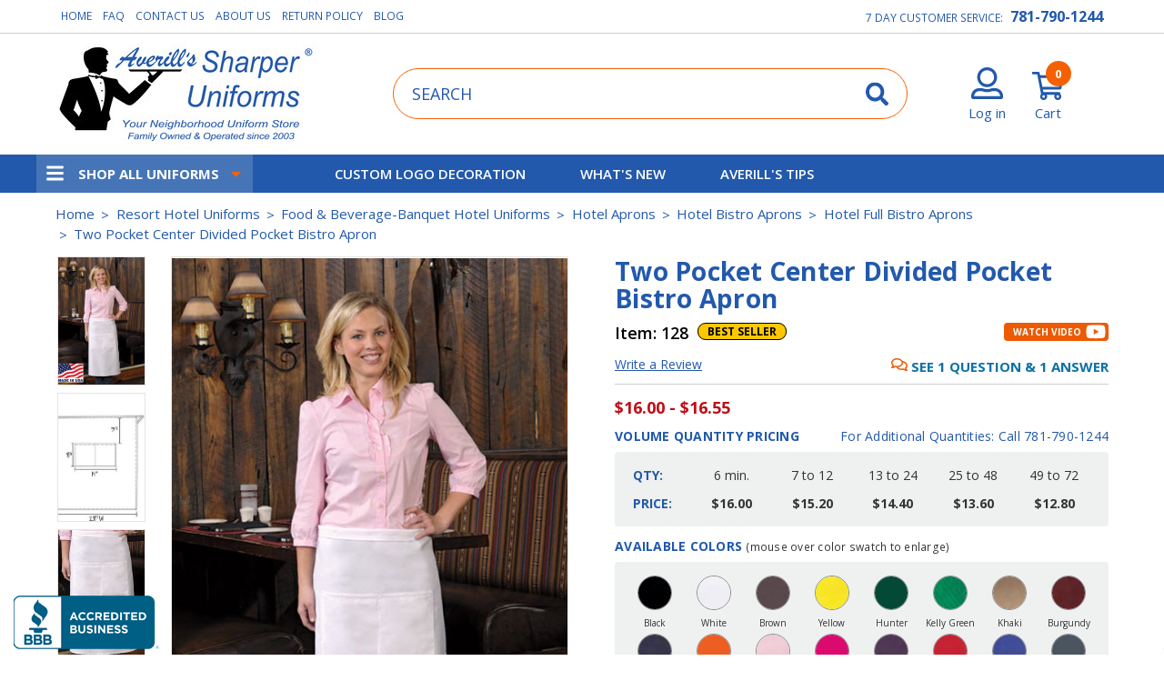

--- FILE ---
content_type: text/html; charset=UTF-8
request_url: https://www.sharperuniforms.com/two-pocket-center-divided-pocket-bistro-aprons.html
body_size: 90629
content:




<!DOCTYPE html>
<html class="no-js" lang="en">
    <head>
        <title>Two Pocket Center Divided Bistro Aprons|SharperUniforms.com</title>
        <link rel="dns-prefetch preconnect" href="https://cdn11.bigcommerce.com/s-x7bzlb8042" crossorigin><link rel="dns-prefetch preconnect" href="https://fonts.googleapis.com/" crossorigin><link rel="dns-prefetch preconnect" href="https://fonts.gstatic.com/" crossorigin>
        <meta property="product:price:amount" content="16" /><meta property="product:price:currency" content="USD" /><meta property="og:url" content="https://www.sharperuniforms.com/two-pocket-center-divided-pocket-bistro-aprons.html" /><meta property="og:site_name" content="Averill's Sharper Uniforms" /><meta name="description" content="Choose two pocket center divided bistro aprons from the selection at SharperUniforms.com. Available in many colors to match the feel of your restaurant."><link rel='canonical' href='https://www.sharperuniforms.com/two-pocket-center-divided-pocket-bistro-aprons.html' /><meta name='platform' content='bigcommerce.stencil' /><meta property="og:type" content="product" />
<meta property="og:title" content="Two Pocket Center Divided Pocket Bistro Apron" />
<meta property="og:description" content="Choose two pocket center divided bistro aprons from the selection at SharperUniforms.com. Available in many colors to match the feel of your restaurant." />
<meta property="og:image" content="https://cdn11.bigcommerce.com/s-x7bzlb8042/products/9312/images/24568/two-pocket-center-divided-pocket-bistro-apron-175__81727.1641616138.500.750.jpg?c=1" />
<meta property="og:availability" content="instock" />
<meta property="pinterest:richpins" content="enabled" />
        
         

        <link href="https://cdn11.bigcommerce.com/s-x7bzlb8042/product_images/favicon.ico?t&#x3D;1630447316" rel="shortcut icon">
        <meta name="viewport" content="width=device-width, initial-scale=1">

            <script>!(function(n){function t(e){n.addEventListener(e,B)}function o(e){n.removeEventListener(e,B)}function u(e,n,t){L?C(e,n):(t||u.lazy&&void 0===t?q:S).push(e,n)}function c(e){k.head.appendChild(e)}function i(e,n){z.call(e.attributes)[y](n)}function r(e,n,t,o){return o=(n?k.getElementById(n):o)||k.createElement(e),n&&(o.id=n),t&&(o.onload=t),o}function s(e,n,t){(t=e.src)&&((n=r(m)).rel="preload",n.as=h,n.href=t,(t=e[g](w))&&n[b](w,t),(t=e[g](x))&&n[b](x,t),c(n))}function a(e,n){return z.call((n||k).querySelectorAll(e))}function f(e,n){e.parentNode.replaceChild(n,e)}function l(t,e){a("source,img",t)[y](l),i(t,function(e,n){(n=/^data-(.+)/.exec(e.name))&&t[b](n[1],e.value)}),"string"==typeof e&&e&&(t.className+=" "+e),p in t&&t[p]()}function e(e,n,t){u(function(t){(t=a(e||N))[y](s),(function o(e,n){(e=t[E]())&&((n=r(e.nodeName)).text=e.text,i(e,function(e){"type"!=e.name&&n[b](e.name,e.value)}),n.src&&!n[g]("async")?(n.onload=n.onerror=o,f(e,n)):(f(e,n),o()))})()},n,t)}var d="Defer",m="link",h="script",p="load",v="pageshow",y="forEach",g="getAttribute",b="setAttribute",E="shift",w="crossorigin",x="integrity",A=["mousemove","keydown","touchstart","wheel"],I="on"+v in n?v:p,N=h+"[type=deferjs]",j=n.IntersectionObserver,k=n.document||n,C=n.setTimeout,L=/p/.test(k.readyState),S=[],q=[],z=S.slice,B=function(e,n){for(n=I==e.type?(o(I),L=u,A[y](t),S):(A[y](o),q);n[0];)C(n[E](),n[E]())};e(),u.all=e,u.dom=function(e,n,i,c,r){u(function(t){function o(e){c&&!1===c(e)||l(e,i)}t=!!j&&new j(function(e){e[y](function(e,n){e.isIntersecting&&(t.unobserve(n=e.target),o(n))})},r),a(e||"[data-src]")[y](function(e){e[d]!=u&&(e[d]=u,t?t.observe(e):o(e))})},n,!1)},u.css=function(n,t,e,o,i){u(function(e){(e=r(m,t,o)).rel="stylesheet",e.href=n,c(e)},e,i)},u.js=function(n,t,e,o,i){u(function(e){(e=r(h,t,o)).src=n,c(e)},e,i)},u.reveal=l,n[d]=u,L||t(I)})(this);</script>

        <style>

</style>

            <style id="ysw-inline-css">@charset "UTF-8";[contenteditable=true]:focus,[href]:focus,[tabindex]:not([tabindex="-1"]):focus,button:focus,details:focus,input:focus,select:focus,textarea:focus{outline:2px solid #0f7fff!important;outline-offset:1px!important}input:focus+label{outline:2px solid #0f7fff!important;outline-offset:1px!important}meta.foundation-version{font-family:"/5.5.3/"}meta.foundation-mq-small{font-family:"/only screen/";width:0}meta.foundation-mq-small-only{font-family:"/only screen and (max-width: 576px)/";width:0}meta.foundation-mq-medium{font-family:"/only screen and (min-width:576px)/";width:576px}meta.foundation-mq-medium-only{font-family:"/only screen and (min-width:576px) and (max-width:1024px)/";width:576px}meta.foundation-mq-large{font-family:"/only screen and (min-width:1024px)/";width:1024px}meta.foundation-mq-large-only{font-family:"/only screen and (min-width:1024px) and (max-width:1200px)/";width:1024px}meta.foundation-mq-xlarge{font-family:"/only screen and (min-width:1200px)/";width:1200px}meta.foundation-mq-xlarge-only{font-family:"/only screen and (min-width:1200px) and (max-width:1681px)/";width:1200px}meta.foundation-mq-xxlarge{font-family:"/only screen and (min-width:1681px)/";width:1681px}meta.foundation-data-attribute-namespace{font-family:false}.u-block{display:block!important}.u-inlineBlock{display:inline-block!important;max-width:100%!important}.u-hidden{display:none!important}.u-hiddenVisually{border:0!important;clip:rect(1px,1px,1px,1px)!important;height:1px!important;overflow:hidden!important;padding:0!important;position:absolute!important;width:1px!important}.is-srOnly{border:0!important;clip:rect(1px,1px,1px,1px)!important;height:1px!important;overflow:hidden!important;padding:0!important;position:absolute!important;width:1px!important}.u-textAlignCenter{text-align:center!important}.u-textAlignLeft{text-align:left!important}.u-textAlignRight{text-align:right!important}.u-textBreak{word-wrap:break-word!important}.u-textInheritColor{color:inherit!important}.u-textKern{text-rendering:optimizeLegibility!important;-webkit-font-feature-settings:"kern" 1!important;font-feature-settings:"kern" 1!important;-webkit-font-kerning:normal!important;font-kerning:normal!important}.u-textLead{line-height:1.6!important;font-size:1.1em!important}.u-textNoWrap{white-space:nowrap!important}.u-textTruncate{max-width:100%!important;overflow:hidden!important;text-overflow:ellipsis!important;white-space:nowrap!important;word-wrap:normal!important}.u-fontSmoothing{-moz-osx-font-smoothing:grayscale!important;-webkit-font-smoothing:antialiased!important}/*! normalize.css v3.0.3 | MIT License | github.com/necolas/normalize.css */html{font-family:sans-serif;-ms-text-size-adjust:100%;-webkit-text-size-adjust:100%}body{margin:0}article,aside,details,figcaption,figure,footer,header,hgroup,main,menu,nav,section,summary{display:block}audio,canvas,progress,video{display:inline-block;vertical-align:baseline}audio:not([controls]){display:none;height:0}[hidden],template{display:none}a{background-color:transparent}a:active,a:hover{outline:0}abbr[title]{border-bottom:1px dotted}b,strong{font-weight:700}dfn{font-style:italic}h1{font-size:2em;margin:.67em 0}mark{background:#ff0;color:#000}small{font-size:80%}sub,sup{font-size:75%;line-height:0;position:relative;vertical-align:baseline}sup{top:-.5em}sub{bottom:-.25em}img{border:0}svg:not(:root){overflow:hidden}figure{margin:1em 40px}hr{-webkit-box-sizing:content-box;box-sizing:content-box;height:0}pre{overflow:auto}code,kbd,pre,samp{font-family:monospace,monospace;font-size:1em}button,input,optgroup,select,textarea{color:inherit;font:inherit;margin:0}button{overflow:visible}button,select{text-transform:none}button,html input[type=button],input[type=reset],input[type=submit]{-webkit-appearance:button;cursor:pointer}button[disabled],html input[disabled]{cursor:default}button::-moz-focus-inner,input::-moz-focus-inner{border:0;padding:0}input{line-height:normal}input[type=checkbox],input[type=radio]{-webkit-box-sizing:border-box;box-sizing:border-box;padding:0}input[type=number]::-webkit-inner-spin-button,input[type=number]::-webkit-outer-spin-button{height:auto}input[type=search]{-webkit-appearance:textfield;-webkit-box-sizing:content-box;box-sizing:content-box}input[type=search]::-webkit-search-cancel-button,input[type=search]::-webkit-search-decoration{-webkit-appearance:none}fieldset{border:1px solid silver;margin:0 2px;padding:.35em .625em .75em}legend{border:0;padding:0}textarea{overflow:auto}optgroup{font-weight:700}table{border-collapse:collapse;border-spacing:0}td,th{padding:0}*,:after,:before{-webkit-box-sizing:border-box;box-sizing:border-box}body,html{height:100%}body{background:#fff;color:#333;cursor:auto;margin:0;padding:0;position:relative}body{-moz-osx-font-smoothing:grayscale;-webkit-font-smoothing:antialiased}a:hover{cursor:pointer}figure{margin:0 0 1.5rem}img{display:inline-block;height:auto;max-width:100%;vertical-align:middle}img{-ms-interpolation-mode:bicubic}button{background:0 0;border:0}button:active,button:focus{-webkit-box-shadow:none;box-shadow:none;outline:0}textarea{height:auto;min-height:50px}select{width:100%}blockquote,dd,div,dl,dt,form,h1,h2,h3,h4,h5,h6,li,ol,p,pre,td,th,ul{margin:0;padding:0}html{font-size:14px}@media (min-width:576px){html{font-size:14px}}@media (min-width:1024px){html{font-size:14px}}@media (min-width:1200px){html{font-size:14px}}body{font-family:"Open Sans",Arial,Helvetica,sans-serif;font-weight:400;line-height:1.5}a{color:#2259ac;line-height:inherit;text-decoration:underline}a:focus,a:hover{color:#2259ac}p{margin-bottom:1.5rem}h1,h2,h3,h4,h5,h6{color:#444;font-family:"Open Sans",Arial,Helvetica,sans-serif;font-weight:600;letter-spacing:.25px;margin-bottom:.78571rem}h1 small,h2 small,h3 small,h4 small,h5 small,h6 small{color:#757575;font-size:60%;line-height:0}h1{font-size:28px}h2{font-size:25px}h3{font-size:22px}h4{font-size:20px}h5{font-size:15px}h6{font-size:13px}.subheader{font-weight:400;line-height:24px;margin-bottom:.78571rem}hr{border:solid #e5e5e5;border-width:1px 0 0;clear:both;height:0;margin:2rem 0 1.92857rem}em,i{font-style:italic;line-height:inherit}b,strong{font-weight:700;line-height:inherit}small{font-size:60%;line-height:inherit}dl,ol,ul{list-style-position:outside;margin-bottom:1.5rem}ol ol,ol ul,ul ol,ul ul{margin-left:1.2rem;margin-bottom:0}ul{margin-left:1.15rem}ol{margin-left:1.15rem}dl dt{font-weight:700;margin-bottom:.35714rem}dl dd{margin-bottom:1.5rem}abbr,acronym{border-bottom:1px dotted #ccc;color:#333;cursor:help;font-size:90%;text-transform:uppercase}abbr{text-transform:none}blockquote,blockquote p{font-size:22px;line-height:29px}cite{color:#999;display:block;font-size:1rem}.icon{height:1.14286rem;width:1.14286rem;display:inline-block;vertical-align:middle}.icon svg{display:inline-block;fill:#757575;height:100%;vertical-align:top;width:100%}.inlineList{list-style:none;margin-top:0;margin-bottom:1.21429rem;margin-left:-1.57143rem;margin-right:0;overflow:hidden;padding:0}.inlineList>li{display:block;float:left;list-style:none;margin-left:1.57143rem}.inlineList>li>*{display:block}.table{border:solid 1px #e5e5e5;margin-bottom:2rem;table-layout:auto;width:100%}.table thead{background:#e5e5e5}.table thead tr td,.table thead tr th{font-size:1rem;font-weight:700;padding:.78571rem 1.5rem}.table tr td,.table tr th{padding:.78571rem 1.5rem;text-align:left}.table tbody tr td,.table tbody tr th,.table tfoot tr td,.table tfoot tr th,.table thead tr th,.table tr td{display:table-cell}.table td.table-cell--numericData,.table th.table-header--numericData{text-align:right}.table-thead{border:1px solid #e5e5e5}.table-tfoot{border:1px solid #e5e5e5}.table-tbody tr{border-bottom:1px solid #e5e5e5}.table-tbody tr:last-child{border-bottom:0}.button{-webkit-appearance:none;-moz-appearance:none;border-radius:0;border-style:solid;border-width:1px;cursor:pointer;font-family:"Open Sans",Arial,Helvetica,sans-serif;font-weight:400;line-height:normal;margin:0 0 1rem;position:relative;text-align:center;text-decoration:none;display:inline-block;background-color:transparent;border-color:#8f8f8f;color:#666;font-size:1rem;padding:.85714rem 2.28571rem;border-radius:4px;outline:0;vertical-align:middle}.button.active,.button.is-active,.button:focus,.button:hover{background-color:transparent;border-color:#474747;color:#333}.button:active{background-color:transparent;border:1px solid #757575;color:#000}.button.active,.button.is-active,.button:focus{outline:0}@media (min-width:481px){.button+.button{margin-left:.78571rem}}.button--primary{background-color:#2259ac;border-color:#2259ac;color:#fff}.button--primary.active,.button--primary.is-active,.button--primary:focus,.button--primary:hover{background-color:#2259ac;border-color:#2259ac;color:#fff}.button--primary:active{background-color:#2259ac;border:1px solid #2259ac;color:#fff}.button[disabled]{background-color:#ccc;border-color:rgba(0,0,255,0);color:#fff;cursor:default}.button--large{font-size:15px}.button--small{font-size:13px;padding:.57143rem 1.5rem}.button--slab{display:block;width:100%}.button+.button--slab{margin-left:0}.button--icon{font-size:1rem;padding:.78571rem .78571rem}.button--icon svg{fill:#2259ac}.buttonGroup{display:inline-block}.buttonGroup>.button{border-radius:0;border-right-width:0;float:left;margin-left:0}.buttonGroup>.button:first-child{border-bottom-left-radius:4px;border-top-left-radius:4px}.buttonGroup>.button:last-child{border-bottom-right-radius:4px;border-right-width:1px;border-top-right-radius:4px}.dropdown-menu{display:none;left:-9999px;list-style:none;margin-left:0;position:absolute;background:#e5e5e5;font-size:1rem;height:auto;width:100%;z-index:89;max-width:200px}.dropdown-menu.open{display:block}.dropdown-menu>:first-child{margin-top:0}.dropdown-menu>:last-child{margin-bottom:0}.dropdown-menu--content{display:none;left:-9999px;list-style:none;margin-left:0;position:absolute;background:#e5e5e5;font-size:1rem;height:auto;padding:.78571rem;width:100%;z-index:89;max-width:200px}.dropdown-menu--content.open{display:block}.dropdown-menu--content>:first-child{margin-top:0}.dropdown-menu--content>:last-child{margin-bottom:0}.dropdown-menu-item{cursor:pointer;font-size:1rem;line-height:1.5;margin:0;padding:.35714rem .71429rem}.dropdown-menu-item a{display:block;padding:.35714rem}.dropdown-menu-item a{margin:-.35714rem}.form{margin:0 0 1.5rem}.form-fieldset{border-width:0;margin:0;padding:0}.form-legend{background:0 0;border:solid #999;border-width:0 0 1px;display:block;line-height:32px;margin-bottom:.78571rem;padding:0;width:100%}.form-label{color:#666;cursor:pointer;display:block;font-size:1rem;line-height:1.5;margin-bottom:.5rem}.form-label small{color:#757575;font-size:.71429rem;text-transform:uppercase;vertical-align:bottom}.form-input{-webkit-appearance:none;-moz-appearance:none;appearance:none;background-color:#fff;border-color:#8f8f8f;border-style:solid;border-width:1px;border-radius:4px;color:#666;display:block;font-family:inherit;font-size:1rem;-moz-osx-font-smoothing:grayscale;-webkit-font-smoothing:antialiased;font-smoothing:antialiased;height:3rem;margin:0;padding:.75rem 1rem;-webkit-transition:border-color .1s ease-out;transition:border-color .1s ease-out;width:100%}.form-input:disabled{background-color:#fff;color:#999;cursor:not-allowed}.form-input[readonly]{background-color:#e5e5e5;border-color:#999;color:#757575;cursor:text}.form-input:focus{border-color:#474747;outline:0}.form-input[rows]{height:auto}.form-input[type=search]{-webkit-box-sizing:border-box;box-sizing:border-box}.form-input::-webkit-input-placeholder{color:#999}.form-input::-ms-clear{height:0;width:0}.form-input::-moz-placeholder{color:#999}.form-input:-ms-input-placeholder{color:#999}.form-select{-webkit-appearance:none!important;-moz-appearance:none!important;background-color:#fff;border-radius:0;background-image:url("[data-uri]");background-position:100% center;background-repeat:no-repeat;border-style:solid;border-width:1px;border-color:#8f8f8f;color:#666;font-family:inherit;font-size:1rem;line-height:normal;padding:.75rem;border-radius:0;cursor:pointer;height:3rem;margin:0;outline:0}.form-select::-ms-expand{display:none}.form-select.radius{border-radius:4px}.form-select:focus{border-color:#474747}.form-select:disabled{background-color:#fff;cursor:not-allowed}.form-select:focus{border-color:#474747}.form-body{background-color:#fff;border:1px solid #999;-webkit-box-shadow:0 1px 2px rgba(0,0,0,.13);box-shadow:0 1px 2px rgba(0,0,0,.13);margin-bottom:1.5rem;max-width:none;padding:1.5rem}.form-row{margin:0 -.75rem;max-width:none;width:auto}.form-row:after,.form-row:before{content:" ";display:table}.form-row:after{clear:both}.form-row .form-field{padding-left:.75rem;padding-right:.75rem;width:100%;float:left;max-width:none}@media (min-width:576px){.form-row--half .form-field{width:50%}.form-row--third .form-field{width:33.33333%}.form-row--quarter .form-field{width:25%}}.form-field{display:block;margin:0 0 2rem;max-width:none}.form-field:after,.form-field:before{content:" ";display:table}.form-field:after{clear:both}.form-select[multiple]{height:auto}.form-select[multiple] option{padding:5px}.form-checkbox,.form-radio{border:0;clip:rect(1px,1px,1px,1px);height:1px;overflow:hidden;padding:0;position:absolute;width:1px}.form-checkbox+.form-label,.form-radio+.form-label{display:inline-block;font-size:1rem;font-weight:400;margin-bottom:.35714rem;padding-left:1.85714rem;position:relative;vertical-align:baseline;width:100%}.form-checkbox+.form-label::after,.form-checkbox+.form-label::before,.form-radio+.form-label::after,.form-radio+.form-label::before{content:"";display:block;position:absolute;-webkit-transition:all 50ms ease-out;transition:all 50ms ease-out}.form-checkbox+.form-label::before,.form-radio+.form-label::before{background-color:#fff;border:solid #8f8f8f;border-width:1px;height:1.14286rem;left:0;top:0;width:1.14286rem}.form-checkbox+.form-label::after,.form-radio+.form-label::after{height:1rem;left:1px;opacity:0;top:1px;-webkit-transform:scale(0);transform:scale(0);width:1rem}.form-checkbox:checked+.form-label::after,.form-radio:checked+.form-label::after{opacity:1;-webkit-transform:scale(1);transform:scale(1)}.form-checkbox[disabled]+.form-label,.form-radio[disabled]+.form-label{cursor:default}.form-checkbox[disabled]+.form-label::before,.form-radio[disabled]+.form-label::before{background-color:#fff}.form-checkbox+.form-label::before{border-radius:4px}.form-checkbox+.form-label::after{background-image:url("data:image/svg+xml;charset=utf8,%3Csvg xmlns='http://www.w3.org/2000/svg' width='24' height='24' viewBox='0 0 24 24'%3E%3Cpath d='M9 16.17L4.83 12l-1.42 1.41L9 19 21 7l-1.41-1.41z' fill='rgba(51, 51, 51, 0.999)' /%3E%3C/svg%3E");background-position:50%;background-repeat:no-repeat;background-size:100%;color:rgba(51,51,51,.999);content:"";font-size:1rem;line-height:1;text-align:center}.form-radio+.form-label::before{border-radius:50%}.form-radio+.form-label::after{background:rgba(51,51,51,.999);border:3px solid #fff;border-radius:1rem}.form-input.has-action{float:left;padding-right:2.85714rem}.form-input.has-action+.button--inputAction{background:0 0;border:0;border-radius:0 0 0 0;float:left;height:2.85714rem;margin:.07143rem 0 0 -2.92857rem;width:2.85714rem}.form-input.has-icon{float:left;padding-right:2.57143rem}.form-input.has-icon+.icon{height:3rem;margin-left:-2.57143rem;width:1.42857rem}.form-prefixPostfix{display:-webkit-box;display:-ms-flexbox;display:flex;-webkit-box-orient:horizontal;-webkit-box-direction:normal;-ms-flex-direction:row;flex-direction:row;-ms-flex-wrap:nowrap;flex-wrap:nowrap}.form-prefixPostfix .form-input{-webkit-box-flex:1;-ms-flex:1;flex:1}.form-prefixPostfix .button{height:3rem}.form-prefixPostfix-input{border-radius:0 0 0 0}.form-prefixPostfix-label{background-color:#fff;border:solid #999;border-width:1px;-webkit-box-flex:1;-ms-flex:1;flex:1;font-weight:300;height:3rem;line-height:normal;max-width:6.42857rem;padding:.75rem;text-align:center}.form-prefixPostfix-label--prefix{border-radius:0 0 0 0;border-width:1px 0 1px 1px}.form-prefixPostfix-label--prefix+.form-input{border-radius:0 0 0 0}.form-prefixPostfix-label--postfix{border-radius:0 0 0 0;border-width:1px 1px 1px 0}.form-prefixPostfix-button--prefix{margin:0 .75rem 0 0}.form-prefixPostfix-button--postfix{margin:0 0 0 .75rem}.switch-checkbox{border:0;clip:rect(1px,1px,1px,1px);height:1px;overflow:hidden;padding:0;position:absolute;width:1px}.switch-checkbox:focus+.switch-toggle{border-color:#2259ac;-webkit-box-shadow:0 0 4px rgba(34,89,172,.4);box-shadow:0 0 4px rgba(34,89,172,.4)}.switch-toggle{background-color:#757575;border:1px solid #757575;border-radius:2rem;cursor:pointer;display:inline-block;height:2rem;position:relative;-webkit-transition:all .1s ease-out;transition:all .1s ease-out;vertical-align:middle;width:4.28571rem}.switch--important .switch-toggle{background-color:#f1a500;border-color:#f1a500}.switch--checked .switch-toggle{background-color:#008a06;border-color:#008a06}.switch--disabled .switch-toggle{background-color:#e5e5e5;border-color:#999;cursor:default}.switch-toggle::before{background:#fff;border-radius:1.4286rem;-webkit-box-shadow:0 1px 1px rgba(0,0,0,.1);box-shadow:0 1px 1px rgba(0,0,0,.1);content:"";height:1.4286rem;left:.21427rem;position:absolute;top:.21427rem;-webkit-transition:all .1s ease-out;transition:all .1s ease-out;width:1.4286rem}.switch--checked .switch-toggle::before{left:2.49999rem}.switch-label{color:#fff;height:26px;line-height:1.92857;position:absolute;right:.42857rem;text-transform:uppercase;-webkit-transition:all .1s ease-out;transition:all .1s ease-out}.switch--checked .switch-label{font-weight:600;left:.42857rem;right:auto}.switch--disabled .switch-label{color:#757575}.switch-label--icon.icon{height:1.85714rem;width:1.85714rem}.switch-label--icon.icon svg{height:1.85714rem;width:1.85714rem;fill:white}.switch--disabled .switch-label--icon.icon svg{fill:#757575}.switch-description--off{color:#000;margin-right:5px}.switch--checked .switch-description--off{color:#757575}.switch-description--on{color:#757575;margin-left:5px}.switch--checked .switch-description--on{color:#000}.switch-ariaDescription{border:0;clip:rect(1px,1px,1px,1px);height:1px;overflow:hidden;padding:0;position:absolute;width:1px}.form-actions{background:0 0;border:0;text-align:center}@media (min-width:481px){.form-actions{text-align:left}}.form-actions>*{display:inline-block;margin-bottom:1rem;width:100%}@media (min-width:481px){.form-actions>*{vertical-align:baseline;width:auto}}@media (min-width:481px){.form-actions--fixed{background:#fff;border-top:1px solid #999;bottom:0;left:0;padding:1.5rem 2rem;position:fixed;right:0;text-align:right;z-index:20}}.form-input-indicator{height:1.57143rem;width:1.57143rem;float:left;margin:0 0 0 -2.14286rem;position:relative;top:.71429rem}.form-prefixPostfix .form-input-indicator{top:0}.form-input-indicator>svg{fill:#008a06}.form-field-errors{list-style:none;margin-left:0;margin-left:0;clear:both;margin-bottom:0;margin-top:.21429rem}.form-field-errors ol,.form-field-errors ul{list-style:none;margin-bottom:0}.form-inlineMessage{display:inline-block;line-height:24px;margin:.35714rem 0 -.5rem;width:100%}.form-field--error .form-input,.form-field--success .form-input,.form-field--warning .form-input{float:left}.form-field--success .form-checkbox+.form-label::before,.form-field--success .form-input,.form-field--success .form-prefixPostfix-label,.form-field--success .form-radio+.form-label::before,.form-field--success .form-select{border-color:#008a06}.form-field--success .form-field-error,.form-field--success .form-inlineMessage{color:#008a06}.form-field--success .form-input-indicator>svg{fill:#008a06}.form-field--error .form-checkbox+.form-label::before,.form-field--error .form-input,.form-field--error .form-prefixPostfix-label,.form-field--error .form-radio+.form-label::before,.form-field--error .form-select{border-color:#cc4749}.form-field--error .form-field-error,.form-field--error .form-inlineMessage{color:#cc4749}.form-field--error .form-input-indicator>svg{fill:#cc4749}.form-field--warning .form-checkbox+.form-label::before,.form-field--warning .form-input,.form-field--warning .form-prefixPostfix-label,.form-field--warning .form-radio+.form-label::before,.form-field--warning .form-select{border-color:#f1a500}.form-field--warning .form-field-error,.form-field--warning .form-inlineMessage{color:#f1a500}.form-field--warning .form-input-indicator>svg{fill:#f1a500}.panel{position:relative}.panel-header{background-color:#e5e5e5;margin:0;padding:1.5rem 2rem 0}.panel-title{line-height:1.5;margin:0}.panel-body{margin-bottom:1.5rem;padding:1rem 2rem 1.5rem;background:#e5e5e5}.panel-body>:first-child{margin-top:0}.panel-body>:last-child{margin-bottom:0}.panel-body>:last-child{margin-bottom:0}.breadcrumbs{display:block;list-style:none;margin-left:0;overflow:hidden}.breadcrumb{color:#757575;float:left;font-size:13px;line-height:13px;margin:0;line-height:1.5}.breadcrumb a{color:#757575}.breadcrumb.current{color:#757575;cursor:default}.breadcrumb.current a{color:#757575;cursor:default}.breadcrumb.current:focus,.breadcrumb.current:focus a,.breadcrumb.current:hover,.breadcrumb.current:hover a{text-decoration:none}.breadcrumb.unavailable{color:#999}.breadcrumb.unavailable a{color:#999}.breadcrumb.unavailable a:focus,.breadcrumb.unavailable:focus,.breadcrumb.unavailable:hover,.breadcrumb.unavailable:hover a{color:#999;cursor:not-allowed;text-decoration:none}.breadcrumb:before{color:#757575;content:"/";margin:0;position:relative;top:1px}.breadcrumb:first-child:before{content:" ";margin:0}.breadcrumb::before{margin:0 .5rem}@media (min-width:481px){.breadcrumb::before{margin:0 .5rem}}.breadcrumb-label{cursor:pointer}.breadcrumb-label:hover{color:#333;text-decoration:none}.breadcrumb.is-active>.breadcrumb-label{color:#757575;cursor:default}.breadcrumb.is-unavailable>.breadcrumb-label{color:#999;cursor:default}.tabs{border-bottom:1px solid #e5e5e5;margin:0}.tabs:after,.tabs:before{content:" ";display:table}.tabs:after{clear:both}.tab{border-bottom:#fff;display:block;list-style:none;margin:0;padding:0;position:relative}@media (min-width:576px){.tab{float:left}}.tab-title{color:#757575;display:block;font-size:15px;padding:.78571rem 1.57143rem}.tab-title:hover{color:#333}.tab.is-active .tab-title{color:#333;font-weight:700}@media (min-width:576px){.tabs--vertical{border-bottom:0;float:left;margin:0 0 1.5rem;max-width:20%;width:20%}}.tabs--vertical .tab{float:none}.tabs-contents{margin-bottom:1.5rem}.tabs-contents:after,.tabs-contents:before{content:" ";display:table}.tabs-contents:after{clear:both}@media (min-width:576px){.tabs-contents--vertical{float:left;max-width:80%;padding-left:1.5rem;width:80%}.tabs-contents--vertical>.tab-content{padding:0 1.5rem}}.tab-content{display:none;padding:1.5rem 0}.tab-content.is-active{display:block}.no-js .tab-content{display:block;float:none}.navBar:after,.navBar:before{content:" ";display:table}.navBar:after{clear:both}.navBar ol,.navBar ul{list-style:none;margin-left:0;margin:0;padding:0}.navBar ol ol,.navBar ol ul,.navBar ul ol,.navBar ul ul{list-style:none;margin-bottom:0}.navBar ol li,.navBar ul li{margin:0;padding:0}.navBar-section{float:left}.navBar-section:after,.navBar-section:before{content:" ";display:table}.navBar-section:after{clear:both}.navBar-section--alt{float:right;margin-left:1.5rem}.navBar-section+.navBar-section{margin-left:1.5rem}@media (min-width:576px){.navBar-item{float:left}}.navBar-action,.navBar-item{display:block}.navBar-action{color:#000;font-size:15px;padding:.78571rem}.navList:after,.navList:before{content:" ";display:table}.navList:after{clear:both}.navList ol,.navList ul{list-style:none;margin-left:0;margin:0;padding:0}.navList ol ol,.navList ol ul,.navList ul ol,.navList ul ul{list-style:none;margin-bottom:0}.navList ol li,.navList ul li{margin:0;padding:0}.navList-section:after,.navList-section:before{content:" ";display:table}.navList-section:after{clear:both}.navList-section--alt{float:right;margin-left:1.5rem}.navList-section+.navList-section{margin-top:1.5rem}.navList-action,.navList-item{display:block}.navList-action{color:#2259ac;font-size:15px;padding:.21429rem 0}.pagination-list{display:block;margin-left:0}.pagination-list li{color:#757575;font-size:1rem;margin-left:.35714rem}.pagination-list li a,.pagination-list li button{border-radius:4px;-webkit-transition:background-color .3s ease-out;transition:background-color .3s ease-out;background:0 0;color:#757575;display:block;font-size:1em;font-weight:400;line-height:inherit;padding:.28571rem .5rem}.pagination-list li{display:block}li.pagination-item{cursor:pointer}li.pagination-item:first-child{margin-left:0}li.pagination-item a:hover{color:#2259ac}li.pagination-item--current a,li.pagination-item--current button{color:#2259ac;cursor:default}.alertBox{border-style:none;display:block;font-size:1rem;font-weight:400;margin-bottom:.78571rem;padding:.78571rem 1.14286rem .78571rem 1.14286rem;position:relative;-webkit-transition:opacity .3s ease-out;transition:opacity .3s ease-out;background-color:#e5e5e5;border-color:#e5e5e5;color:#fff}.alertBox .icon{height:1.42857rem;width:1.42857rem}.alertBox .button{margin:0 0 0 .78571rem}.alertBox--info{background-color:#666;border-color:#666;color:#333}.alertBox--info svg{fill:#dfdfdf}.alertBox--success{background-color:#d5ffd8;border-color:#d5ffd8;color:#fff}.alertBox--success svg{fill:#008a06}.alertBox--warning{background-color:#fffdea;border-color:#fffdea;color:#fff}.alertBox--warning svg{fill:#f1a500}.alertBox--error{background-color:#fdd;border-color:#fdd;color:#fff}.alertBox--error svg{fill:#cc4749}.alertBox-column{display:table-cell;text-align:center;vertical-align:middle}.alertBox-icon{padding-right:1.14286rem}.alertBox-message{margin:0;text-align:left;width:100%}.alertBox-heading{margin:0}.alertBox-close{cursor:pointer;padding-left:1.14286rem}.alertBox-close .icon{height:1.42857rem;width:1.42857rem}.alertBox-close svg{fill:#999999}.accordion{margin-bottom:0;border:#e5e5e5 solid;border-width:1px;-webkit-box-shadow:0 1px 2px rgba(0,0,0,.13);box-shadow:0 1px 2px rgba(0,0,0,.13);margin:0 0 1.5rem}.accordion:after,.accordion:before{content:" ";display:table}.accordion:after{clear:both}.accordion-navigation{display:block;margin-bottom:0!important;border:#e5e5e5 solid;border-width:1px 0;cursor:pointer}.accordion-navigation.is-open>a{background:#fff;color:#000}.accordion-navigation>a{background:#fff;color:#333;padding:1.85714rem;display:block;font-family:"Open Sans",Arial,Helvetica,sans-serif;font-size:1rem}.accordion-navigation>a:hover{background:#e5e5e5}.accordion-navigation .accordion-title{padding:1.5rem 1.85714rem}.accordion-title{font-weight:700;line-height:24px}.accordion-content{display:none;padding:2rem;border:#e5e5e5 solid;border-width:0 0 1px}.accordion-content.is-open{display:block}.accordion-navigation--success .accordion-title,.accordion-navigation--success.is-open>a{color:#008a06}.accordion-navigation--error .accordion-title,.accordion-navigation--error.is-open>a{color:#cc4749}.accordion-navigation--warning .accordion-title,.accordion-navigation--warning.is-open>a{color:#f1a500}body.has-activeModal{overflow:hidden}.modal-background{background:#000;background:rgba(51,51,51,.95);bottom:0;display:none;left:0;position:fixed;right:0;top:0;z-index:1004;left:0}.has-activeModal .modal-background{display:block}.modal{border-radius:0;display:none;position:absolute;top:0;visibility:hidden;width:100%;z-index:1005;left:0;background-color:#fff;padding:2.25rem 2.25rem;border:solid 0 #e5e5e5;-webkit-box-shadow:none;box-shadow:none;max-height:80%;overflow:auto;position:fixed}@media only screen and (max-width:576px){.modal{min-height:100vh}}.modal .column,.modal .columns{min-width:0}.modal>:first-child{margin-top:0}.modal>:last-child{margin-bottom:0}@media only screen and (min-width:576px){.modal{left:0;margin:0 auto;max-width:80%;right:0;width:900px}}@media only screen and (min-width:576px){.modal{top:50%!important}}@media (min-width:576px){.modal{-webkit-transform:translateY(-50%);transform:translateY(-50%)}}.modal--large{max-height:90%;width:1280px}.modal--small{width:500px}.modal-header{border-bottom:1px solid #e5e5e5;padding:1rem 0;position:relative}.modal-header-title{margin:0}.modal-body{padding:3rem 0}.modal-body>:last-child{margin-bottom:0}.modal-footer{border-top:1px solid #e5e5e5;padding:.78571rem 1.5rem;text-align:center}@media (min-width:481px){.modal-footer{text-align:right}}.modal-footer .button{display:block}@media (min-width:481px){.modal-footer .button{display:inline-block;margin-bottom:0}}.modal-footer-link{display:inline-block;font-size:15px;margin:0 0 .78571rem}@media (min-width:481px){.modal-footer-link{display:inline;margin:1.5rem}}.modal-close{color:#666;cursor:pointer;font-size:25px;font-weight:400;line-height:1;position:absolute;top:1.05rem;right:.75rem;-webkit-transform:translateY(none);transform:translateY(none)}.modal-close .icon{height:1.42857rem;width:1.42857rem}@media print{.modal{background:#fff!important;display:none}}.loadingNotification{left:50%;position:fixed;text-align:center;top:3rem;-webkit-transform:translateX(-50%);transform:translateX(-50%);-webkit-transform-style:preserve-3d;transform-style:preserve-3d;-webkit-transition:all .2s ease-out;transition:all .2s ease-out;z-index:500}.loadingNotification.ng-hide-add-active,.loadingNotification.ng-hide-remove{opacity:0;top:3.6rem;-webkit-transform:scale(.9) translateX(-50%);transform:scale(.9) translateX(-50%)}.loadingNotification.ng-hide-remove-active{opacity:1;top:3rem;-webkit-transform:scale(1) translateX(-50%);transform:scale(1) translateX(-50%)}.loadingNotification-label{background:#666;border-radius:4px;color:#fff;display:inline-block;font-size:15px;padding:.35714rem .78571rem}.loadingOverlay-container{min-height:120px;position:relative}.loadingOverlay{background:rgba(51,51,51,.9);bottom:0;height:100%;left:0;opacity:1;position:absolute;right:0;top:0;-webkit-transition:all 250ms ease-out;transition:all 250ms ease-out;width:100%}.loadingOverlay::before{height:2.85714rem;width:2.85714rem;border-radius:2.85714rem;border:solid 2px;border-color:#fff #fff #999 #999;content:"";display:block;left:0;margin:0 auto;position:absolute;right:0;top:50%;-webkit-transform:translateY(-50%) rotate(0);transform:translateY(-50%) rotate(0);-webkit-transform-style:preserve-3d;transform-style:preserve-3d;-webkit-animation:spin .5s infinite cubic-bezier(.69,.31,.56,.83);animation:spin .5s infinite cubic-bezier(.69,.31,.56,.83)}.loadingOverlay.ng-enter,.loadingOverlay.ng-leave.ng-leave-active{opacity:0}.loadingOverlay.ng-enter.ng-enter-active,.loadingOverlay.ng-leave{opacity:1}@-webkit-keyframes spin{0%{-webkit-transform:translateY(-50%) rotate(0);transform:translateY(-50%) rotate(0)}100%{-webkit-transform:translateY(-50%) rotate(360deg);transform:translateY(-50%) rotate(360deg)}}@keyframes spin{0%{-webkit-transform:translateY(-50%) rotate(0);transform:translateY(-50%) rotate(0)}100%{-webkit-transform:translateY(-50%) rotate(360deg);transform:translateY(-50%) rotate(360deg)}}.actionBar{margin:1.5rem 0}.actionBar:after,.actionBar:before{content:" ";display:table}.actionBar:after{clear:both}.actionBar .button{margin-bottom:0}.actionBar .buttonGroup{vertical-align:middle}.actionBar-link{display:block;padding:.78571rem 0}.actionBar-section:after,.actionBar-section:before{content:" ";display:table}.actionBar-section:after{clear:both}@media (min-width:576px){.actionBar-section{float:left}.actionBar-section .form-label{display:inline-block;margin:0 .35714rem 0 0}.actionBar-section .form-input,.actionBar-section .form-select{display:inline-block;width:14.28571rem}}@media (min-width:576px){.actionBar-section--alt{float:right}}.actionBar-item{margin-bottom:1.5rem}@media (min-width:576px){.actionBar-item{display:inline-block;margin-bottom:0;margin-right:1.5rem;vertical-align:middle}.actionBar-item:last-child{margin-right:0}}.card{background-color:transparent;margin-bottom:3rem;padding:0 0}.card-figure{background-color:#fff;margin-bottom:0;padding:0 0;position:relative}.card-image{border:1px solid #999;width:100%}.card-figcaption{bottom:0;height:100%;left:0;opacity:0;position:absolute;right:0;text-align:center;top:0}.card-figcaption:hover{opacity:1}.card-figcaption-action{display:block;height:100%}.card-figcaption-body{position:relative;top:50%;-webkit-transform:translateY(-50%);transform:translateY(-50%);-webkit-transform-style:preserve-3d;transform-style:preserve-3d}.card-figcaption-body>:first-child{margin-top:0}.card-figcaption-body>:last-child{margin-bottom:0}.card-figcaption-body .card-text{color:#757575}.card-figcaption-button{background-color:rgba(255,255,255,.9);color:#333}.card-figcaption-button:hover{background-color:#fff;color:#333}.card-body{padding:.78571rem 0 0}.card-body>:first-child{margin-top:0}.card-body>:last-child{margin-bottom:0}.card-body .card-text{color:#757575}.card-surTitle{float:right;margin-left:1.5rem;max-width:40%;text-align:right}.card-footer{background-color:transparent;margin:0}.card-footer:after,.card-footer:before{content:" ";display:table}.card-footer:after{clear:both}.card-button{margin-bottom:0}.aria-description--hidden{height:1px;left:0;margin-left:-10000px;overflow:hidden;position:absolute;top:0;width:1px}.slick-slider{position:relative;display:block;-webkit-box-sizing:border-box;box-sizing:border-box;-webkit-touch-callout:none;-webkit-user-select:none;-moz-user-select:none;-ms-user-select:none;user-select:none;-ms-touch-action:pan-y;touch-action:pan-y;-webkit-tap-highlight-color:transparent}.slick-list{position:relative;overflow:hidden;display:block;margin:0;padding:0}.slick-list:focus{outline:0}.slick-list.dragging{cursor:pointer;cursor:hand}.slick-slider .slick-list,.slick-slider .slick-track{-webkit-transform:translate3d(0,0,0);transform:translate3d(0,0,0)}.slick-track{position:relative;left:0;top:0;display:block;margin-left:auto;margin-right:auto}.slick-track:after,.slick-track:before{content:"";display:table}.slick-track:after{clear:both}.slick-loading .slick-track{visibility:hidden}.slick-slide{float:left;height:100%;min-height:1px;display:none}[dir=rtl] .slick-slide{float:right}.slick-slide img{display:block}.slick-slide.slick-loading img{display:none}.slick-slide.dragging img{pointer-events:none}.slick-initialized .slick-slide{display:block}.slick-loading .slick-slide{visibility:hidden}.slick-vertical .slick-slide{display:block;height:auto;border:1px solid transparent}.slick-arrow.slick-hidden{display:none}.slick-loading .slick-list{background:#fff center center no-repeat}.slick-next,.slick-prev{position:absolute;display:block;height:20px;width:20px;line-height:0;font-size:0px;cursor:pointer;background:0 0;color:transparent;top:50%;-webkit-transform:translate(0,-50%);transform:translate(0,-50%);padding:0;border:none;outline:0}.slick-next:focus,.slick-next:hover,.slick-prev:focus,.slick-prev:hover{outline:0;background:0 0;color:transparent}.slick-next:focus:before,.slick-next:hover:before,.slick-prev:focus:before,.slick-prev:hover:before{opacity:.8}.slick-next.slick-disabled:before,.slick-prev.slick-disabled:before{opacity:.6}.slick-next:before,.slick-prev:before{font-family:inherit;font-size:20px;line-height:1;color:#fff;opacity:1;-webkit-font-smoothing:antialiased;-moz-osx-font-smoothing:grayscale}.slick-prev{left:-25px}[dir=rtl] .slick-prev{left:auto;right:-25px}.slick-prev:before{content:""}[dir=rtl] .slick-prev:before{content:""}.slick-next{right:-25px}[dir=rtl] .slick-next{left:-25px;right:auto}.slick-next:before{content:""}[dir=rtl] .slick-next:before{content:""}.slick-dotted.slick-slider{margin-bottom:30px}.slick-dots{position:absolute;bottom:-25px;list-style:none;display:block;text-align:center;padding:0;margin:0;width:100%}.slick-dots li{position:relative;display:inline-block;height:20px;width:20px;margin:0 5px;padding:0;cursor:pointer}.slick-dots li button{border:0;background:0 0;display:block;height:20px;width:20px;outline:0;line-height:0;font-size:0px;color:transparent;padding:5px;cursor:pointer}.slick-dots li button:focus,.slick-dots li button:hover{outline:0}.slick-dots li button:focus:before,.slick-dots li button:hover:before{opacity:.8}.slick-dots li button:before{position:absolute;top:0;left:0;content:"";width:20px;height:20px;font-family:inherit;font-size:60px;line-height:20px;text-align:center;color:#333;opacity:.6;-webkit-font-smoothing:antialiased;-moz-osx-font-smoothing:grayscale}.slick-dots li.slick-active button:before{color:#757575;opacity:1}.slick-next,.slick-prev{background-color:#bfc0bf;background-color:rgba(191,192,191,.9);border:1px solid #bfc0bf;height:4.35714rem;margin-top:-1.07143rem;padding:.71429rem;width:2.85714rem;z-index:1}.slick-next::before,.slick-prev::before{background-position:50%;background-repeat:no-repeat;background-size:100%;display:block;height:2.92857rem;width:1.42857rem}.slick-next:focus,.slick-next:hover,.slick-prev:focus,.slick-prev:hover{background-color:#bfc0bf;background-color:rgba(191,192,191,.9);background-position:50%;background-repeat:no-repeat;background-size:100%}.slick-next{right:-5px}@media (min-width:1200px){.slick-next{right:-3.35714rem}}.slick-next::before{background-image:url("data:image/svg+xml;charset=utf8,%3Csvg xmlns='http://www.w3.org/2000/svg' width='24' height='42' viewBox='0 0 24 42'%3E%3Cpath d='M1.45679 1.00746147l21 20.02482143L1.50885 41.0074615' stroke='white' stroke-width='2' stroke-linecap='round' stroke-linejoin='round' fill='none' fill-rule='evenodd' /%3E%3C/svg%3E")}.slick-next:hover::before{background-image:url("data:image/svg+xml;charset=utf8,%3Csvg xmlns='http://www.w3.org/2000/svg' width='24' height='42' viewBox='0 0 24 42'%3E%3Cpath d='M1.45679 1.00746147l21 20.02482143L1.50885 41.0074615' stroke='white' stroke-width='2' stroke-linecap='round' stroke-linejoin='round' fill='none' fill-rule='evenodd' /%3E%3C/svg%3E")}.slick-prev{left:-5px}@media (min-width:1200px){.slick-prev{left:-3.35714rem}}.slick-prev::before{background-image:url("data:image/svg+xml;charset=utf8,%3Csvg xmlns='http://www.w3.org/2000/svg' width='24' height='42' viewBox='0 0 24 42'%3E%3Cpath d='M22.4572074 1.00746147l-21 20.02482143 20.9479397 19.9751786' stroke='white' stroke-width='2' stroke-linecap='round' stroke-linejoin='round' fill='none' fill-rule='evenodd' /%3E%3C/svg%3E")}.slick-prev:hover::before{background-image:url("data:image/svg+xml;charset=utf8,%3Csvg xmlns='http://www.w3.org/2000/svg' width='24' height='42' viewBox='0 0 24 42'%3E%3Cpath d='M22.4572074 1.00746147l-21 20.02482143 20.9479397 19.9751786' stroke='white' stroke-width='2' stroke-linecap='round' stroke-linejoin='round' fill='none' fill-rule='evenodd' /%3E%3C/svg%3E")}.slick-slide img{display:block;width:100%}.slick-dots{margin:0}.slick-dots li{height:2.28571rem;width:2.28571rem;margin:0;padding:.35714rem}.slick-dots li button,.slick-dots li button::before{height:1.07143rem;width:1.07143rem;border-radius:50%}.slick-dots li button{border:1px solid #333;display:inline-block;margin:0;padding:0;position:relative;text-align:center;vertical-align:middle}.slick-dots li button:hover::before{background:#333}.slick-dots li button::before{display:block;left:-1px;top:-1px;-webkit-transition:background .1s ease-out;transition:background .1s ease-out}.slick-dots li.slick-active button::before{background:#757575}.productView .slick-dots{position:relative}.slick-disabled{cursor:default;opacity:.1}.slick-track{-webkit-backface-visibility:hidden;backface-visibility:hidden;-webkit-perspective:1000px;perspective:1000px}div.slick-slider{min-width:100%;width:1px}.carousel-tooltip{display:none;height:1px;margin-top:10px;position:relative}.carousel-tooltip::before{border-color:transparent transparent #313440 transparent;border-style:solid;border-width:.71429rem;content:" ";position:absolute;right:0;top:50%}.carousel-tooltip::after{background-color:#313440;border-radius:.57143rem;color:#fff;content:attr(aria-label);cursor:default;font-size:1rem;padding:.28571rem .42857rem;position:absolute;right:0;top:100%;white-space:nowrap}.carousel-tooltip::after,.carousel-tooltip::before{display:none}.carousel-tooltip:focus::after,.carousel-tooltip:focus::before{display:block}@media (min-width:576px){.carousel-tooltip{display:block}}.carousel-tooltip::after{padding:15px 10px;top:10px}.slick-dots button:focus .carousel-tooltip::after,.slick-dots button:focus .carousel-tooltip::before,.slick-next:focus .carousel-tooltip::after,.slick-next:focus .carousel-tooltip::before,.slick-prev:focus .carousel-tooltip::after,.slick-prev:focus .carousel-tooltip::before{display:block}.slick-next .carousel-tooltip::before,.slick-prev .carousel-tooltip::before{top:-7px}.slick-prev .carousel-tooltip::before{right:-2px}.slick-prev .carousel-tooltip::after{left:-5px;right:auto}.slick-next .carousel-tooltip::after{right:-5px}.slick-dots button .carousel-tooltip{margin-top:25px}.slick-dots button .carousel-tooltip::after,.slick-dots button .carousel-tooltip::before{right:50%;-webkit-transform:translateX(50%);transform:translateX(50%)}.slick-dots button .carousel-tooltip::before{top:-7px}.carousel-play-pause-button{background-color:#fff;background-color:rgba(255,255,255,.9);border:1px solid #fff;bottom:.5rem;color:#8f8f8f;display:none;font-size:14px;font-weight:700;height:32px;left:15px;line-height:1.25;max-width:60px;min-width:60px;overflow:hidden;position:absolute;text-overflow:ellipsis;-webkit-transition:color .1s ease-out;transition:color .1s ease-out;white-space:nowrap;z-index:5}@media (min-width:576px){.carousel-play-pause-button{font-size:18px;max-width:150px}}@media (min-width:1024px){.carousel-play-pause-button{bottom:1.5rem;left:25px}}.carousel-play-pause-button:hover{color:#474747}@media (min-width:375px){.carousel-play-pause-button{max-width:90px;min-width:80px}}.swal2-popup.swal2-toast{-webkit-box-orient:horizontal;-webkit-box-direction:normal;-ms-flex-direction:row;flex-direction:row;-webkit-box-align:center;-ms-flex-align:center;align-items:center;width:auto;padding:.625em;overflow-y:hidden;background:#fff;-webkit-box-shadow:0 0 .625em #d9d9d9;box-shadow:0 0 .625em #d9d9d9}.swal2-popup.swal2-toast .swal2-header{-webkit-box-orient:horizontal;-webkit-box-direction:normal;-ms-flex-direction:row;flex-direction:row;padding:0}.swal2-popup.swal2-toast .swal2-title{-webkit-box-flex:1;-ms-flex-positive:1;flex-grow:1;-webkit-box-pack:start;-ms-flex-pack:start;justify-content:flex-start;margin:0 .6em;font-size:1em}.swal2-popup.swal2-toast .swal2-footer{margin:.5em 0 0;padding:.5em 0 0;font-size:.8em}.swal2-popup.swal2-toast .swal2-close{position:static;width:.8em;height:.8em;line-height:.8}.swal2-popup.swal2-toast .swal2-content{-webkit-box-pack:start;-ms-flex-pack:start;justify-content:flex-start;padding:0;font-size:1em}.swal2-popup.swal2-toast .swal2-icon{width:2em;min-width:2em;height:2em;margin:0}.swal2-popup.swal2-toast .swal2-icon .swal2-icon-content{display:-webkit-box;display:-ms-flexbox;display:flex;-webkit-box-align:center;-ms-flex-align:center;align-items:center;font-size:1.8em;font-weight:700}@media all and (-ms-high-contrast:none),(-ms-high-contrast:active){.swal2-popup.swal2-toast .swal2-icon .swal2-icon-content{font-size:.25em}}.swal2-popup.swal2-toast .swal2-icon.swal2-success .swal2-success-ring{width:2em;height:2em}.swal2-popup.swal2-toast .swal2-icon.swal2-error [class^=swal2-x-mark-line]{top:.875em;width:1.375em}.swal2-popup.swal2-toast .swal2-icon.swal2-error [class^=swal2-x-mark-line][class$=left]{left:.3125em}.swal2-popup.swal2-toast .swal2-icon.swal2-error [class^=swal2-x-mark-line][class$=right]{right:.3125em}.swal2-popup.swal2-toast .swal2-actions{-ms-flex-preferred-size:auto!important;flex-basis:auto!important;width:auto;height:auto;margin:0 .3125em}.swal2-popup.swal2-toast .swal2-styled{margin:0 .3125em;padding:.3125em .625em;font-size:1em}.swal2-popup.swal2-toast .swal2-styled:focus{-webkit-box-shadow:0 0 0 1px #fff,0 0 0 3px rgba(50,100,150,.4);box-shadow:0 0 0 1px #fff,0 0 0 3px rgba(50,100,150,.4)}.swal2-popup.swal2-toast .swal2-success{border-color:#a5dc86}.swal2-popup.swal2-toast .swal2-success [class^=swal2-success-circular-line]{position:absolute;width:1.6em;height:3em;-webkit-transform:rotate(45deg);transform:rotate(45deg);border-radius:50%}.swal2-popup.swal2-toast .swal2-success [class^=swal2-success-circular-line][class$=left]{top:-.8em;left:-.5em;-webkit-transform:rotate(-45deg);transform:rotate(-45deg);-webkit-transform-origin:2em 2em;transform-origin:2em 2em;border-radius:4em 0 0 4em}.swal2-popup.swal2-toast .swal2-success [class^=swal2-success-circular-line][class$=right]{top:-.25em;left:.9375em;-webkit-transform-origin:0 1.5em;transform-origin:0 1.5em;border-radius:0 4em 4em 0}.swal2-popup.swal2-toast .swal2-success .swal2-success-ring{width:2em;height:2em}.swal2-popup.swal2-toast .swal2-success .swal2-success-fix{top:0;left:.4375em;width:.4375em;height:2.6875em}.swal2-popup.swal2-toast .swal2-success [class^=swal2-success-line]{height:.3125em}.swal2-popup.swal2-toast .swal2-success [class^=swal2-success-line][class$=tip]{top:1.125em;left:.1875em;width:.75em}.swal2-popup.swal2-toast .swal2-success [class^=swal2-success-line][class$=long]{top:.9375em;right:.1875em;width:1.375em}.swal2-popup.swal2-toast .swal2-success.swal2-icon-show .swal2-success-line-tip{-webkit-animation:swal2-toast-animate-success-line-tip .75s;animation:swal2-toast-animate-success-line-tip .75s}.swal2-popup.swal2-toast .swal2-success.swal2-icon-show .swal2-success-line-long{-webkit-animation:swal2-toast-animate-success-line-long .75s;animation:swal2-toast-animate-success-line-long .75s}.swal2-popup.swal2-toast.swal2-show{-webkit-animation:swal2-toast-show .5s;animation:swal2-toast-show .5s}.swal2-popup.swal2-toast.swal2-hide{-webkit-animation:swal2-toast-hide .1s forwards;animation:swal2-toast-hide .1s forwards}.swal2-container{display:-webkit-box;display:-ms-flexbox;display:flex;position:fixed;z-index:1060;top:0;right:0;bottom:0;left:0;-webkit-box-orient:horizontal;-webkit-box-direction:normal;-ms-flex-direction:row;flex-direction:row;-webkit-box-align:center;-ms-flex-align:center;align-items:center;-webkit-box-pack:center;-ms-flex-pack:center;justify-content:center;padding:.625em;overflow-x:hidden;-webkit-transition:background-color .1s;transition:background-color .1s;-webkit-overflow-scrolling:touch}.swal2-container.swal2-backdrop-show,.swal2-container.swal2-noanimation{background:rgba(0,0,0,.4)}.swal2-container.swal2-backdrop-hide{background:0 0!important}.swal2-container.swal2-top{-webkit-box-align:start;-ms-flex-align:start;align-items:flex-start}.swal2-container.swal2-top-left,.swal2-container.swal2-top-start{-webkit-box-align:start;-ms-flex-align:start;align-items:flex-start;-webkit-box-pack:start;-ms-flex-pack:start;justify-content:flex-start}.swal2-container.swal2-top-end,.swal2-container.swal2-top-right{-webkit-box-align:start;-ms-flex-align:start;align-items:flex-start;-webkit-box-pack:end;-ms-flex-pack:end;justify-content:flex-end}.swal2-container.swal2-center{-webkit-box-align:center;-ms-flex-align:center;align-items:center}.swal2-container.swal2-center-left,.swal2-container.swal2-center-start{-webkit-box-align:center;-ms-flex-align:center;align-items:center;-webkit-box-pack:start;-ms-flex-pack:start;justify-content:flex-start}.swal2-container.swal2-center-end,.swal2-container.swal2-center-right{-webkit-box-align:center;-ms-flex-align:center;align-items:center;-webkit-box-pack:end;-ms-flex-pack:end;justify-content:flex-end}.swal2-container.swal2-bottom{-webkit-box-align:end;-ms-flex-align:end;align-items:flex-end}.swal2-container.swal2-bottom-left,.swal2-container.swal2-bottom-start{-webkit-box-align:end;-ms-flex-align:end;align-items:flex-end;-webkit-box-pack:start;-ms-flex-pack:start;justify-content:flex-start}.swal2-container.swal2-bottom-end,.swal2-container.swal2-bottom-right{-webkit-box-align:end;-ms-flex-align:end;align-items:flex-end;-webkit-box-pack:end;-ms-flex-pack:end;justify-content:flex-end}.swal2-container.swal2-bottom-end>:first-child,.swal2-container.swal2-bottom-left>:first-child,.swal2-container.swal2-bottom-right>:first-child,.swal2-container.swal2-bottom-start>:first-child,.swal2-container.swal2-bottom>:first-child{margin-top:auto}.swal2-container.swal2-grow-fullscreen>.swal2-modal{display:-webkit-box!important;display:-ms-flexbox!important;display:flex!important;-webkit-box-flex:1;-ms-flex:1;flex:1;-ms-flex-item-align:stretch;align-self:stretch;-webkit-box-pack:center;-ms-flex-pack:center;justify-content:center}.swal2-container.swal2-grow-row>.swal2-modal{display:-webkit-box!important;display:-ms-flexbox!important;display:flex!important;-webkit-box-flex:1;-ms-flex:1;flex:1;-ms-flex-line-pack:center;align-content:center;-webkit-box-pack:center;-ms-flex-pack:center;justify-content:center}.swal2-container.swal2-grow-column{-webkit-box-flex:1;-ms-flex:1;flex:1;-webkit-box-orient:vertical;-webkit-box-direction:normal;-ms-flex-direction:column;flex-direction:column}.swal2-container.swal2-grow-column.swal2-bottom,.swal2-container.swal2-grow-column.swal2-center,.swal2-container.swal2-grow-column.swal2-top{-webkit-box-align:center;-ms-flex-align:center;align-items:center}.swal2-container.swal2-grow-column.swal2-bottom-left,.swal2-container.swal2-grow-column.swal2-bottom-start,.swal2-container.swal2-grow-column.swal2-center-left,.swal2-container.swal2-grow-column.swal2-center-start,.swal2-container.swal2-grow-column.swal2-top-left,.swal2-container.swal2-grow-column.swal2-top-start{-webkit-box-align:start;-ms-flex-align:start;align-items:flex-start}.swal2-container.swal2-grow-column.swal2-bottom-end,.swal2-container.swal2-grow-column.swal2-bottom-right,.swal2-container.swal2-grow-column.swal2-center-end,.swal2-container.swal2-grow-column.swal2-center-right,.swal2-container.swal2-grow-column.swal2-top-end,.swal2-container.swal2-grow-column.swal2-top-right{-webkit-box-align:end;-ms-flex-align:end;align-items:flex-end}.swal2-container.swal2-grow-column>.swal2-modal{display:-webkit-box!important;display:-ms-flexbox!important;display:flex!important;-webkit-box-flex:1;-ms-flex:1;flex:1;-ms-flex-line-pack:center;align-content:center;-webkit-box-pack:center;-ms-flex-pack:center;justify-content:center}.swal2-container.swal2-no-transition{-webkit-transition:none!important;transition:none!important}.swal2-container:not(.swal2-top):not(.swal2-top-start):not(.swal2-top-end):not(.swal2-top-left):not(.swal2-top-right):not(.swal2-center-start):not(.swal2-center-end):not(.swal2-center-left):not(.swal2-center-right):not(.swal2-bottom):not(.swal2-bottom-start):not(.swal2-bottom-end):not(.swal2-bottom-left):not(.swal2-bottom-right):not(.swal2-grow-fullscreen)>.swal2-modal{margin:auto}@media all and (-ms-high-contrast:none),(-ms-high-contrast:active){.swal2-container .swal2-modal{margin:0!important}}.swal2-popup{display:none;position:relative;-webkit-box-sizing:border-box;box-sizing:border-box;-webkit-box-orient:vertical;-webkit-box-direction:normal;-ms-flex-direction:column;flex-direction:column;-webkit-box-pack:center;-ms-flex-pack:center;justify-content:center;width:32em;max-width:100%;padding:1.25em;border:none;border-radius:.3125em;background:#fff;font-family:inherit;font-size:1rem}.swal2-popup:focus{outline:0}.swal2-popup.swal2-loading{overflow-y:hidden}.swal2-header{display:-webkit-box;display:-ms-flexbox;display:flex;-webkit-box-orient:vertical;-webkit-box-direction:normal;-ms-flex-direction:column;flex-direction:column;-webkit-box-align:center;-ms-flex-align:center;align-items:center;padding:0 1.8em}.swal2-title{position:relative;max-width:100%;margin:0 0 .4em;padding:0;color:#595959;font-size:1.875em;font-weight:600;text-align:center;text-transform:none;word-wrap:break-word}.swal2-actions{display:-webkit-box;display:-ms-flexbox;display:flex;z-index:1;-ms-flex-wrap:wrap;flex-wrap:wrap;-webkit-box-align:center;-ms-flex-align:center;align-items:center;-webkit-box-pack:center;-ms-flex-pack:center;justify-content:center;width:100%;margin:1.25em auto 0}.swal2-actions:not(.swal2-loading) .swal2-styled[disabled]{opacity:.4}.swal2-actions:not(.swal2-loading) .swal2-styled:hover{background-image:-webkit-gradient(linear,left top,left bottom,from(rgba(0,0,0,.1)),to(rgba(0,0,0,.1)));background-image:linear-gradient(rgba(0,0,0,.1),rgba(0,0,0,.1))}.swal2-actions:not(.swal2-loading) .swal2-styled:active{background-image:-webkit-gradient(linear,left top,left bottom,from(rgba(0,0,0,.2)),to(rgba(0,0,0,.2)));background-image:linear-gradient(rgba(0,0,0,.2),rgba(0,0,0,.2))}.swal2-actions.swal2-loading .swal2-styled.swal2-confirm{-webkit-box-sizing:border-box;box-sizing:border-box;width:2.5em;height:2.5em;margin:.46875em;padding:0;-webkit-animation:swal2-rotate-loading 1.5s linear 0s infinite normal;animation:swal2-rotate-loading 1.5s linear 0s infinite normal;border:.25em solid transparent;border-radius:100%;border-color:transparent;background-color:transparent!important;color:transparent!important;cursor:default;-webkit-user-select:none;-moz-user-select:none;-ms-user-select:none;user-select:none}.swal2-actions.swal2-loading .swal2-styled.swal2-cancel{margin-right:30px;margin-left:30px}.swal2-actions.swal2-loading :not(.swal2-styled).swal2-confirm::after{content:'';display:inline-block;width:15px;height:15px;margin-left:5px;-webkit-animation:swal2-rotate-loading 1.5s linear 0s infinite normal;animation:swal2-rotate-loading 1.5s linear 0s infinite normal;border:3px solid #999;border-radius:50%;border-right-color:transparent;-webkit-box-shadow:1px 1px 1px #fff;box-shadow:1px 1px 1px #fff}.swal2-styled{margin:.3125em;padding:.625em 2em;-webkit-box-shadow:none;box-shadow:none;font-weight:500}.swal2-styled:not([disabled]){cursor:pointer}.swal2-styled.swal2-confirm{border:0;border-radius:.25em;background:initial;background-color:#3085d6;color:#fff;font-size:1.0625em}.swal2-styled.swal2-cancel{border:0;border-radius:.25em;background:initial;background-color:#aaa;color:#fff;font-size:1.0625em}.swal2-styled:focus{outline:0;-webkit-box-shadow:0 0 0 1px #fff,0 0 0 3px rgba(50,100,150,.4);box-shadow:0 0 0 1px #fff,0 0 0 3px rgba(50,100,150,.4)}.swal2-styled::-moz-focus-inner{border:0}.swal2-footer{-webkit-box-pack:center;-ms-flex-pack:center;justify-content:center;margin:1.25em 0 0;padding:1em 0 0;border-top:1px solid #eee;color:#545454;font-size:1em}.swal2-timer-progress-bar-container{position:absolute;right:0;bottom:0;left:0;height:.25em;overflow:hidden;border-bottom-right-radius:.3125em;border-bottom-left-radius:.3125em}.swal2-timer-progress-bar{width:100%;height:.25em;background:rgba(0,0,0,.2)}.swal2-image{max-width:100%;margin:1.25em auto}.swal2-close{position:absolute;z-index:2;top:0;right:0;-webkit-box-align:center;-ms-flex-align:center;align-items:center;-webkit-box-pack:center;-ms-flex-pack:center;justify-content:center;width:1.2em;height:1.2em;padding:0;overflow:hidden;-webkit-transition:color .1s ease-out;transition:color .1s ease-out;border:none;border-radius:0;background:0 0;color:#ccc;font-family:serif;font-size:2.5em;line-height:1.2;cursor:pointer}.swal2-close:hover{-webkit-transform:none;transform:none;background:0 0;color:#f27474}.swal2-close::-moz-focus-inner{border:0}.swal2-content{z-index:1;-webkit-box-pack:center;-ms-flex-pack:center;justify-content:center;margin:0;padding:0 1.6em;color:#545454;font-size:1.125em;font-weight:400;line-height:normal;text-align:center;word-wrap:break-word}.swal2-checkbox,.swal2-file,.swal2-input,.swal2-radio,.swal2-select,.swal2-textarea{margin:1em auto}.swal2-file,.swal2-input,.swal2-textarea{-webkit-box-sizing:border-box;box-sizing:border-box;width:100%;-webkit-transition:border-color .3s,-webkit-box-shadow .3s;transition:border-color .3s,-webkit-box-shadow .3s;transition:border-color .3s,box-shadow .3s;transition:border-color .3s,box-shadow .3s,-webkit-box-shadow .3s;border:1px solid #d9d9d9;border-radius:.1875em;background:inherit;-webkit-box-shadow:inset 0 1px 1px rgba(0,0,0,.06);box-shadow:inset 0 1px 1px rgba(0,0,0,.06);color:inherit;font-size:1.125em}.swal2-file.swal2-inputerror,.swal2-input.swal2-inputerror,.swal2-textarea.swal2-inputerror{border-color:#f27474!important;-webkit-box-shadow:0 0 2px #f27474!important;box-shadow:0 0 2px #f27474!important}.swal2-file:focus,.swal2-input:focus,.swal2-textarea:focus{border:1px solid #b4dbed;outline:0;-webkit-box-shadow:0 0 3px #c4e6f5;box-shadow:0 0 3px #c4e6f5}.swal2-file::-webkit-input-placeholder,.swal2-input::-webkit-input-placeholder,.swal2-textarea::-webkit-input-placeholder{color:#ccc}.swal2-file::-moz-placeholder,.swal2-input::-moz-placeholder,.swal2-textarea::-moz-placeholder{color:#ccc}.swal2-file:-ms-input-placeholder,.swal2-input:-ms-input-placeholder,.swal2-textarea:-ms-input-placeholder{color:#ccc}.swal2-file::-ms-input-placeholder,.swal2-input::-ms-input-placeholder,.swal2-textarea::-ms-input-placeholder{color:#ccc}.swal2-file::placeholder,.swal2-input::placeholder,.swal2-textarea::placeholder{color:#ccc}.swal2-range{margin:1em auto;background:#fff}.swal2-range input{width:80%}.swal2-range output{width:20%;color:inherit;font-weight:600;text-align:center}.swal2-range input,.swal2-range output{height:2.625em;padding:0;font-size:1.125em;line-height:2.625em}.swal2-input{height:2.625em;padding:0 .75em}.swal2-input[type=number]{max-width:10em}.swal2-file{background:inherit;font-size:1.125em}.swal2-textarea{height:6.75em;padding:.75em}.swal2-select{min-width:50%;max-width:100%;padding:.375em .625em;background:inherit;color:inherit;font-size:1.125em}.swal2-checkbox,.swal2-radio{-webkit-box-align:center;-ms-flex-align:center;align-items:center;-webkit-box-pack:center;-ms-flex-pack:center;justify-content:center;background:#fff;color:inherit}.swal2-checkbox label,.swal2-radio label{margin:0 .6em;font-size:1.125em}.swal2-checkbox input,.swal2-radio input{margin:0 .4em}.swal2-validation-message{display:none;-webkit-box-align:center;-ms-flex-align:center;align-items:center;-webkit-box-pack:center;-ms-flex-pack:center;justify-content:center;padding:.625em;overflow:hidden;background:#f0f0f0;color:#666;font-size:1em;font-weight:300}.swal2-validation-message::before{content:'!';display:inline-block;width:1.5em;min-width:1.5em;height:1.5em;margin:0 .625em;border-radius:50%;background-color:#f27474;color:#fff;font-weight:600;line-height:1.5em;text-align:center}.swal2-icon{position:relative;-webkit-box-sizing:content-box;box-sizing:content-box;-webkit-box-pack:center;-ms-flex-pack:center;justify-content:center;width:5em;height:5em;margin:1.25em auto 1.875em;border:.25em solid transparent;border-radius:50%;font-family:inherit;line-height:5em;cursor:default;-webkit-user-select:none;-moz-user-select:none;-ms-user-select:none;user-select:none}.swal2-icon .swal2-icon-content{display:-webkit-box;display:-ms-flexbox;display:flex;-webkit-box-align:center;-ms-flex-align:center;align-items:center;font-size:3.75em}.swal2-icon.swal2-error{border-color:#f27474;color:#f27474}.swal2-icon.swal2-error .swal2-x-mark{position:relative;-webkit-box-flex:1;-ms-flex-positive:1;flex-grow:1}.swal2-icon.swal2-error [class^=swal2-x-mark-line]{display:block;position:absolute;top:2.3125em;width:2.9375em;height:.3125em;border-radius:.125em;background-color:#f27474}.swal2-icon.swal2-error [class^=swal2-x-mark-line][class$=left]{left:1.0625em;-webkit-transform:rotate(45deg);transform:rotate(45deg)}.swal2-icon.swal2-error [class^=swal2-x-mark-line][class$=right]{right:1em;-webkit-transform:rotate(-45deg);transform:rotate(-45deg)}.swal2-icon.swal2-error.swal2-icon-show{-webkit-animation:swal2-animate-error-icon .5s;animation:swal2-animate-error-icon .5s}.swal2-icon.swal2-error.swal2-icon-show .swal2-x-mark{-webkit-animation:swal2-animate-error-x-mark .5s;animation:swal2-animate-error-x-mark .5s}.swal2-icon.swal2-warning{border-color:#facea8;color:#f8bb86}.swal2-icon.swal2-info{border-color:#9de0f6;color:#3fc3ee}.swal2-icon.swal2-question{border-color:#c9dae1;color:#87adbd}.swal2-icon.swal2-success{border-color:#a5dc86;color:#a5dc86}.swal2-icon.swal2-success [class^=swal2-success-circular-line]{position:absolute;width:3.75em;height:7.5em;-webkit-transform:rotate(45deg);transform:rotate(45deg);border-radius:50%}.swal2-icon.swal2-success [class^=swal2-success-circular-line][class$=left]{top:-.4375em;left:-2.0635em;-webkit-transform:rotate(-45deg);transform:rotate(-45deg);-webkit-transform-origin:3.75em 3.75em;transform-origin:3.75em 3.75em;border-radius:7.5em 0 0 7.5em}.swal2-icon.swal2-success [class^=swal2-success-circular-line][class$=right]{top:-.6875em;left:1.875em;-webkit-transform:rotate(-45deg);transform:rotate(-45deg);-webkit-transform-origin:0 3.75em;transform-origin:0 3.75em;border-radius:0 7.5em 7.5em 0}.swal2-icon.swal2-success .swal2-success-ring{position:absolute;z-index:2;top:-.25em;left:-.25em;-webkit-box-sizing:content-box;box-sizing:content-box;width:100%;height:100%;border:.25em solid rgba(165,220,134,.3);border-radius:50%}.swal2-icon.swal2-success .swal2-success-fix{position:absolute;z-index:1;top:.5em;left:1.625em;width:.4375em;height:5.625em;-webkit-transform:rotate(-45deg);transform:rotate(-45deg)}.swal2-icon.swal2-success [class^=swal2-success-line]{display:block;position:absolute;z-index:2;height:.3125em;border-radius:.125em;background-color:#a5dc86}.swal2-icon.swal2-success [class^=swal2-success-line][class$=tip]{top:2.875em;left:.8125em;width:1.5625em;-webkit-transform:rotate(45deg);transform:rotate(45deg)}.swal2-icon.swal2-success [class^=swal2-success-line][class$=long]{top:2.375em;right:.5em;width:2.9375em;-webkit-transform:rotate(-45deg);transform:rotate(-45deg)}.swal2-icon.swal2-success.swal2-icon-show .swal2-success-line-tip{-webkit-animation:swal2-animate-success-line-tip .75s;animation:swal2-animate-success-line-tip .75s}.swal2-icon.swal2-success.swal2-icon-show .swal2-success-line-long{-webkit-animation:swal2-animate-success-line-long .75s;animation:swal2-animate-success-line-long .75s}.swal2-icon.swal2-success.swal2-icon-show .swal2-success-circular-line-right{-webkit-animation:swal2-rotate-success-circular-line 4.25s ease-in;animation:swal2-rotate-success-circular-line 4.25s ease-in}.swal2-progress-steps{-webkit-box-align:center;-ms-flex-align:center;align-items:center;margin:0 0 1.25em;padding:0;background:inherit;font-weight:600}.swal2-progress-steps li{display:inline-block;position:relative}.swal2-progress-steps .swal2-progress-step{z-index:20;width:2em;height:2em;border-radius:2em;background:#3085d6;color:#fff;line-height:2em;text-align:center}.swal2-progress-steps .swal2-progress-step.swal2-active-progress-step{background:#3085d6}.swal2-progress-steps .swal2-progress-step.swal2-active-progress-step~.swal2-progress-step{background:#add8e6;color:#fff}.swal2-progress-steps .swal2-progress-step.swal2-active-progress-step~.swal2-progress-step-line{background:#add8e6}.swal2-progress-steps .swal2-progress-step-line{z-index:10;width:2.5em;height:.4em;margin:0 -1px;background:#3085d6}[class^=swal2]{-webkit-tap-highlight-color:transparent}.swal2-show{-webkit-animation:swal2-show .3s;animation:swal2-show .3s}.swal2-hide{-webkit-animation:swal2-hide .15s forwards;animation:swal2-hide .15s forwards}.swal2-noanimation{-webkit-transition:none;transition:none}.swal2-scrollbar-measure{position:absolute;top:-9999px;width:50px;height:50px;overflow:scroll}.swal2-rtl .swal2-close{right:auto;left:0}.swal2-rtl .swal2-timer-progress-bar{right:0;left:auto}@supports (-ms-accelerator:true){.swal2-range input{width:100%!important}.swal2-range output{display:none}}@media all and (-ms-high-contrast:none),(-ms-high-contrast:active){.swal2-range input{width:100%!important}.swal2-range output{display:none}}@-moz-document url-prefix(){.swal2-close:focus{outline:2px solid rgba(50,100,150,.4)}}@-webkit-keyframes swal2-toast-show{0%{-webkit-transform:translateY(-.625em) rotateZ(2deg);transform:translateY(-.625em) rotateZ(2deg)}33%{-webkit-transform:translateY(0) rotateZ(-2deg);transform:translateY(0) rotateZ(-2deg)}66%{-webkit-transform:translateY(.3125em) rotateZ(2deg);transform:translateY(.3125em) rotateZ(2deg)}100%{-webkit-transform:translateY(0) rotateZ(0);transform:translateY(0) rotateZ(0)}}@keyframes swal2-toast-show{0%{-webkit-transform:translateY(-.625em) rotateZ(2deg);transform:translateY(-.625em) rotateZ(2deg)}33%{-webkit-transform:translateY(0) rotateZ(-2deg);transform:translateY(0) rotateZ(-2deg)}66%{-webkit-transform:translateY(.3125em) rotateZ(2deg);transform:translateY(.3125em) rotateZ(2deg)}100%{-webkit-transform:translateY(0) rotateZ(0);transform:translateY(0) rotateZ(0)}}@-webkit-keyframes swal2-toast-hide{100%{-webkit-transform:rotateZ(1deg);transform:rotateZ(1deg);opacity:0}}@keyframes swal2-toast-hide{100%{-webkit-transform:rotateZ(1deg);transform:rotateZ(1deg);opacity:0}}@-webkit-keyframes swal2-toast-animate-success-line-tip{0%{top:.5625em;left:.0625em;width:0}54%{top:.125em;left:.125em;width:0}70%{top:.625em;left:-.25em;width:1.625em}84%{top:1.0625em;left:.75em;width:.5em}100%{top:1.125em;left:.1875em;width:.75em}}@keyframes swal2-toast-animate-success-line-tip{0%{top:.5625em;left:.0625em;width:0}54%{top:.125em;left:.125em;width:0}70%{top:.625em;left:-.25em;width:1.625em}84%{top:1.0625em;left:.75em;width:.5em}100%{top:1.125em;left:.1875em;width:.75em}}@-webkit-keyframes swal2-toast-animate-success-line-long{0%{top:1.625em;right:1.375em;width:0}65%{top:1.25em;right:.9375em;width:0}84%{top:.9375em;right:0;width:1.125em}100%{top:.9375em;right:.1875em;width:1.375em}}@keyframes swal2-toast-animate-success-line-long{0%{top:1.625em;right:1.375em;width:0}65%{top:1.25em;right:.9375em;width:0}84%{top:.9375em;right:0;width:1.125em}100%{top:.9375em;right:.1875em;width:1.375em}}@-webkit-keyframes swal2-show{0%{-webkit-transform:scale(.7);transform:scale(.7)}45%{-webkit-transform:scale(1.05);transform:scale(1.05)}80%{-webkit-transform:scale(.95);transform:scale(.95)}100%{-webkit-transform:scale(1);transform:scale(1)}}@keyframes swal2-show{0%{-webkit-transform:scale(.7);transform:scale(.7)}45%{-webkit-transform:scale(1.05);transform:scale(1.05)}80%{-webkit-transform:scale(.95);transform:scale(.95)}100%{-webkit-transform:scale(1);transform:scale(1)}}@-webkit-keyframes swal2-hide{0%{-webkit-transform:scale(1);transform:scale(1);opacity:1}100%{-webkit-transform:scale(.5);transform:scale(.5);opacity:0}}@keyframes swal2-hide{0%{-webkit-transform:scale(1);transform:scale(1);opacity:1}100%{-webkit-transform:scale(.5);transform:scale(.5);opacity:0}}@-webkit-keyframes swal2-animate-success-line-tip{0%{top:1.1875em;left:.0625em;width:0}54%{top:1.0625em;left:.125em;width:0}70%{top:2.1875em;left:-.375em;width:3.125em}84%{top:3em;left:1.3125em;width:1.0625em}100%{top:2.8125em;left:.8125em;width:1.5625em}}@keyframes swal2-animate-success-line-tip{0%{top:1.1875em;left:.0625em;width:0}54%{top:1.0625em;left:.125em;width:0}70%{top:2.1875em;left:-.375em;width:3.125em}84%{top:3em;left:1.3125em;width:1.0625em}100%{top:2.8125em;left:.8125em;width:1.5625em}}@-webkit-keyframes swal2-animate-success-line-long{0%{top:3.375em;right:2.875em;width:0}65%{top:3.375em;right:2.875em;width:0}84%{top:2.1875em;right:0;width:3.4375em}100%{top:2.375em;right:.5em;width:2.9375em}}@keyframes swal2-animate-success-line-long{0%{top:3.375em;right:2.875em;width:0}65%{top:3.375em;right:2.875em;width:0}84%{top:2.1875em;right:0;width:3.4375em}100%{top:2.375em;right:.5em;width:2.9375em}}@-webkit-keyframes swal2-rotate-success-circular-line{0%{-webkit-transform:rotate(-45deg);transform:rotate(-45deg)}5%{-webkit-transform:rotate(-45deg);transform:rotate(-45deg)}12%{-webkit-transform:rotate(-405deg);transform:rotate(-405deg)}100%{-webkit-transform:rotate(-405deg);transform:rotate(-405deg)}}@keyframes swal2-rotate-success-circular-line{0%{-webkit-transform:rotate(-45deg);transform:rotate(-45deg)}5%{-webkit-transform:rotate(-45deg);transform:rotate(-45deg)}12%{-webkit-transform:rotate(-405deg);transform:rotate(-405deg)}100%{-webkit-transform:rotate(-405deg);transform:rotate(-405deg)}}@-webkit-keyframes swal2-animate-error-x-mark{0%{margin-top:1.625em;-webkit-transform:scale(.4);transform:scale(.4);opacity:0}50%{margin-top:1.625em;-webkit-transform:scale(.4);transform:scale(.4);opacity:0}80%{margin-top:-.375em;-webkit-transform:scale(1.15);transform:scale(1.15)}100%{margin-top:0;-webkit-transform:scale(1);transform:scale(1);opacity:1}}@keyframes swal2-animate-error-x-mark{0%{margin-top:1.625em;-webkit-transform:scale(.4);transform:scale(.4);opacity:0}50%{margin-top:1.625em;-webkit-transform:scale(.4);transform:scale(.4);opacity:0}80%{margin-top:-.375em;-webkit-transform:scale(1.15);transform:scale(1.15)}100%{margin-top:0;-webkit-transform:scale(1);transform:scale(1);opacity:1}}@-webkit-keyframes swal2-animate-error-icon{0%{-webkit-transform:rotateX(100deg);transform:rotateX(100deg);opacity:0}100%{-webkit-transform:rotateX(0);transform:rotateX(0);opacity:1}}@keyframes swal2-animate-error-icon{0%{-webkit-transform:rotateX(100deg);transform:rotateX(100deg);opacity:0}100%{-webkit-transform:rotateX(0);transform:rotateX(0);opacity:1}}@-webkit-keyframes swal2-rotate-loading{0%{-webkit-transform:rotate(0);transform:rotate(0)}100%{-webkit-transform:rotate(360deg);transform:rotate(360deg)}}@keyframes swal2-rotate-loading{0%{-webkit-transform:rotate(0);transform:rotate(0)}100%{-webkit-transform:rotate(360deg);transform:rotate(360deg)}}body.swal2-shown:not(.swal2-no-backdrop):not(.swal2-toast-shown){overflow:hidden}body.swal2-height-auto{height:auto!important}body.swal2-no-backdrop .swal2-container{top:auto;right:auto;bottom:auto;left:auto;max-width:calc(100% - .625em * 2);background-color:transparent!important}body.swal2-no-backdrop .swal2-container>.swal2-modal{-webkit-box-shadow:0 0 10px rgba(0,0,0,.4);box-shadow:0 0 10px rgba(0,0,0,.4)}body.swal2-no-backdrop .swal2-container.swal2-top{top:0;left:50%;-webkit-transform:translateX(-50%);transform:translateX(-50%)}body.swal2-no-backdrop .swal2-container.swal2-top-left,body.swal2-no-backdrop .swal2-container.swal2-top-start{top:0;left:0}body.swal2-no-backdrop .swal2-container.swal2-top-end,body.swal2-no-backdrop .swal2-container.swal2-top-right{top:0;right:0}body.swal2-no-backdrop .swal2-container.swal2-center{top:50%;left:50%;-webkit-transform:translate(-50%,-50%);transform:translate(-50%,-50%)}body.swal2-no-backdrop .swal2-container.swal2-center-left,body.swal2-no-backdrop .swal2-container.swal2-center-start{top:50%;left:0;-webkit-transform:translateY(-50%);transform:translateY(-50%)}body.swal2-no-backdrop .swal2-container.swal2-center-end,body.swal2-no-backdrop .swal2-container.swal2-center-right{top:50%;right:0;-webkit-transform:translateY(-50%);transform:translateY(-50%)}body.swal2-no-backdrop .swal2-container.swal2-bottom{bottom:0;left:50%;-webkit-transform:translateX(-50%);transform:translateX(-50%)}body.swal2-no-backdrop .swal2-container.swal2-bottom-left,body.swal2-no-backdrop .swal2-container.swal2-bottom-start{bottom:0;left:0}body.swal2-no-backdrop .swal2-container.swal2-bottom-end,body.swal2-no-backdrop .swal2-container.swal2-bottom-right{right:0;bottom:0}@media print{body.swal2-shown:not(.swal2-no-backdrop):not(.swal2-toast-shown){overflow-y:scroll!important}body.swal2-shown:not(.swal2-no-backdrop):not(.swal2-toast-shown)>[aria-hidden=true]{display:none}body.swal2-shown:not(.swal2-no-backdrop):not(.swal2-toast-shown) .swal2-container{position:static!important}}body.swal2-toast-shown .swal2-container{background-color:transparent}body.swal2-toast-shown .swal2-container.swal2-top{top:0;right:auto;bottom:auto;left:50%;-webkit-transform:translateX(-50%);transform:translateX(-50%)}body.swal2-toast-shown .swal2-container.swal2-top-end,body.swal2-toast-shown .swal2-container.swal2-top-right{top:0;right:0;bottom:auto;left:auto}body.swal2-toast-shown .swal2-container.swal2-top-left,body.swal2-toast-shown .swal2-container.swal2-top-start{top:0;right:auto;bottom:auto;left:0}body.swal2-toast-shown .swal2-container.swal2-center-left,body.swal2-toast-shown .swal2-container.swal2-center-start{top:50%;right:auto;bottom:auto;left:0;-webkit-transform:translateY(-50%);transform:translateY(-50%)}body.swal2-toast-shown .swal2-container.swal2-center{top:50%;right:auto;bottom:auto;left:50%;-webkit-transform:translate(-50%,-50%);transform:translate(-50%,-50%)}body.swal2-toast-shown .swal2-container.swal2-center-end,body.swal2-toast-shown .swal2-container.swal2-center-right{top:50%;right:0;bottom:auto;left:auto;-webkit-transform:translateY(-50%);transform:translateY(-50%)}body.swal2-toast-shown .swal2-container.swal2-bottom-left,body.swal2-toast-shown .swal2-container.swal2-bottom-start{top:auto;right:auto;bottom:0;left:0}body.swal2-toast-shown .swal2-container.swal2-bottom{top:auto;right:auto;bottom:0;left:50%;-webkit-transform:translateX(-50%);transform:translateX(-50%)}body.swal2-toast-shown .swal2-container.swal2-bottom-end,body.swal2-toast-shown .swal2-container.swal2-bottom-right{top:auto;right:0;bottom:0;left:auto}body.swal2-toast-column .swal2-toast{-webkit-box-orient:vertical;-webkit-box-direction:normal;-ms-flex-direction:column;flex-direction:column;-webkit-box-align:stretch;-ms-flex-align:stretch;align-items:stretch}body.swal2-toast-column .swal2-toast .swal2-actions{-webkit-box-flex:1;-ms-flex:1;flex:1;-ms-flex-item-align:stretch;align-self:stretch;height:2.2em;margin-top:.3125em}body.swal2-toast-column .swal2-toast .swal2-loading{-webkit-box-pack:center;-ms-flex-pack:center;justify-content:center}body.swal2-toast-column .swal2-toast .swal2-input{height:2em;margin:.3125em auto;font-size:1em}body.swal2-toast-column .swal2-toast .swal2-validation-message{font-size:1em}.swal2-modal{background-color:#fff!important;border-radius:4px;font-family:"Open Sans",Arial,Helvetica,sans-serif}.swal2-modal .swal2-title{color:#444;font-size:2.14286rem}.swal2-modal .swal2-content{color:#333;font-size:1.14286rem}.swal2-modal .swal2-file,.swal2-modal .swal2-input,.swal2-modal .swal2-textarea{border:1px solid #8f8f8f;color:#666}.swal2-modal .swal2-checkbox,.swal2-modal .swal2-select{color:#666}.swal2-modal .swal2-buttonswrapper{margin:25px 0 0}.swal2-modal .swal2-styled{-webkit-appearance:none;-moz-appearance:none;border-radius:0;border-style:solid;border-width:1px;cursor:pointer;font-family:"Open Sans",Arial,Helvetica,sans-serif;font-weight:400;line-height:normal;margin:0 0 1rem;position:relative;text-align:center;text-decoration:none;display:inline-block;background-color:transparent;border-color:#8f8f8f;color:#666;font-size:1rem;padding:.85714rem 2.28571rem;border-radius:4px;line-height:1rem;outline:0;-webkit-transition:all .15s ease;transition:all .15s ease;vertical-align:middle}.swal2-modal .swal2-styled.active,.swal2-modal .swal2-styled.is-active,.swal2-modal .swal2-styled:focus,.swal2-modal .swal2-styled:hover{background-color:transparent;border-color:#474747;color:#333}.swal2-modal .swal2-styled:active{background-color:transparent;border:1px solid #757575;color:#000}.swal2-modal .swal2-styled:focus{outline:0}.swal2-modal .swal2-confirm{background-color:#2259ac;border-color:#2259ac;color:#fff}.swal2-modal .swal2-confirm:focus,.swal2-modal .swal2-confirm:hover{background-color:#2259ac;border-color:#2259ac;color:#fff}.swal2-modal .swal2-confirm:active{background-color:#2259ac;border-color:#2259ac;color:#fff}.swal2-modal .swal2-cancel{background-color:transparent;border-color:#8f8f8f;color:#666}.swal2-modal .swal2-cancel:focus,.swal2-modal .swal2-cancel:hover{background-color:transparent;border-color:#474747;color:#333}.swal2-modal .swal2-cancel:active{background-color:transparent;border-color:#757575;color:#000}.swal2-modal .button+.button{margin-left:.78571rem}.swal2-icon{display:-webkit-box;display:-ms-flexbox;display:flex}.swal2-container{z-index:1000}body,html{height:auto}body{padding-top:55px}@media (min-width:1024px){body{padding-top:0}}figure{margin-bottom:2rem;margin-top:2rem}figure>figcaption{margin-bottom:-.5rem}figcaption{color:#999;margin-top:.78571rem}body{font-size:1rem;font-weight:400}h1,h2,h3,h4,h5,h6{font-weight:600;margin-top:2.28571rem}h5,h6{text-transform:uppercase}a{-webkit-transition:color .15s ease;transition:color .15s ease}cite{line-height:1.5;margin:.5rem 0 0}.page-heading{margin:0 0 3rem;text-align:center}h1{font-size:28px}h2{font-size:25px}h3{font-size:22px}h4{font-size:20px}h5{font-size:15px}h6{font-size:13px}.definitionList:after,.definitionList:before{content:" ";display:table}.definitionList:after{clear:both}.definitionList-key{color:#757575;float:left;font-weight:400;margin:0 .35714rem 0 0}.definitionList-value{margin:0}.form-select{-webkit-appearance:none;-moz-appearance:none;appearance:none;background-image:url("data:image/svg+xml;charset=utf8,%3Csvg xmlns='http://www.w3.org/2000/svg' width='24' height='24' viewBox='0 0 24 24'%3E%3Cpath d='M16.59 8.59L12 13.17 7.41 8.59 6 10l6 6 6-6z' fill='rgba(117, 117, 117, 0.999)' /%3E%3C/svg%3E");background-position:right .57143rem top .71429rem;border-radius:4px;padding:.75rem 3rem .75rem 1rem}.form-label small{float:right;margin-top:.35714rem}.form-label--inlineSmall small{color:#757575;float:none;font-size:inherit;font-weight:400;margin-left:.35714rem;text-transform:none}.table{margin-top:2rem}.table td+td{border-left:1px solid #e5e5e5}.table .table-alignCenter{text-align:center}.table .table-alignRight{text-align:right}.table-actions{margin:1.5rem;text-align:center}.table-actions .form{margin-bottom:0}.table-actions .button{display:block;margin-left:0;margin-right:0;width:100%}@media (min-width:576px){.table-actions .button{display:inline-block;margin-bottom:0;width:auto}}@media (min-width:576px){.table-actions .button+.button{margin-left:.35714rem}}.table--line{border-color:#e5e5e5;border-width:0 0 1px}.table--line .table-thead{background-color:#fff;border-color:#e5e5e5;border-width:0 0 1px}.table--line .table-thead tr th{padding-left:0;padding-right:0}@media (min-width:576px){.table--line .table-thead tr th{text-align:center}.table--line .table-thead tr th:first-child{text-align:left}.table--line .table-thead tr th:last-child{text-align:right}}.table--line .table-thead tr th+th{padding-left:1.5rem}.table--line tr{border-color:1px solid #e5e5e5}.table--line tr td{display:block;padding-left:0;padding-right:0}@media (min-width:576px){.table--line tr td{text-align:center}.table--line tr td:first-child{text-align:left}.table--line tr td:last-child{text-align:right}}.table--line tr td+td{padding-left:1.5rem}.table--line td+td{border-left:0}.dropdown{left:-9999px;outline:0;position:absolute}.dropdown-menu{z-index:5}.dropdown-menu.is-loading .loadingOverlay{background:0 0;padding:4.5rem 0;position:relative}.dropdown-menu.is-open{display:block}.dropdown-menu .button:focus{z-index:5}.dropdown-menu-item{text-align:left}.dropdown-menu-item:first-child>a{padding-top:.78571rem}.dropdown-menu-item:last-child>a{padding-bottom:1rem}.dropdown-menu-item>a{margin:0;padding:.28571rem 1.14286rem;text-decoration:none}.form-wishlist{position:relative}.dropdown-menu-button{width:100%}.dropdown-menu-button.is-open{border-bottom-left-radius:0;border-bottom-right-radius:0}.dropdown-menu-button .icon{float:right;margin-left:10px}.dropdown-menu-button:focus{z-index:10}#wishlist-dropdown.is-open{background:0 0;left:auto!important;max-width:none!important;width:100%!important}@media (min-width:576px){#wishlist-dropdown.is-open{padding-right:20px}}@media (min-width:1024px){#wishlist-dropdown.is-open{padding-right:0}}@media (min-width:1200px){#wishlist-dropdown.is-open{padding-right:11px}}#wishlist-dropdown.is-open:focus{outline:0}#wishlist-dropdown.is-open [data-wishlist]{border-top:0;margin-bottom:0;width:100%}#wishlist-dropdown.is-open .button{background-color:#fff;border-top-left-radius:0;border-top-right-radius:0;width:100%}#wishlist-dropdown.is-open .button--has-items{font-weight:700}#wishlist-dropdown.is-open li:not(:last-child) .button{border-bottom:0;border-radius:0;border-top:0;margin-bottom:0}.modal{left:50%;margin:0;max-height:90%;max-width:95%;min-height:240px;outline:0;overflow:hidden;padding:0;top:50%!important;-webkit-transform:translate(-50%,-50%);transform:translate(-50%,-50%)}.modal .form-field{position:relative}@media (min-width:1200px){.modal--large{width:1280px}}.modal-header{padding-left:2.25rem;padding-right:3.03571rem}.modal-header-title{font-size:22px;text-align:center}@media (min-width:1024px){.modal-header-title{font-size:25px}}.modal-close{height:2.28571rem;width:2.28571rem;color:#757575;font-size:26px;line-height:2.28571rem;padding:0;position:absolute;text-align:center;text-decoration:none;z-index:50}.modal-close::before{border-color:transparent transparent #313440 transparent;border-style:solid;border-width:.71429rem;content:" ";position:absolute;right:0;top:50%}.modal-close::after{background-color:#313440;border-radius:.57143rem;color:#fff;content:attr(title);cursor:default;font-size:1rem;padding:.28571rem .42857rem;position:absolute;right:0;top:100%;white-space:nowrap}.modal-close::after,.modal-close::before{display:none}.modal-close:focus::after,.modal-close:focus::before{display:block}@media (min-width:1024px){.modal-close{font-size:32px}}.modal-close:hover{color:#999}.modal-body{overflow:auto;-webkit-overflow-scrolling:touch;padding:2.25rem 2.25rem}.modal--alert{background-color:#fff!important;border-radius:4px;font-family:"Open Sans",Arial,Helvetica,sans-serif;padding:40px 20px 20px;text-align:center}.modal--alert .modal-content{color:#333;font-size:1.14286rem}.modal--alert .button-container{margin:25px 0 0}.modal--alert .button-container .confirm{background-color:#2259ac;border-color:#2259ac;color:#fff}.modal--alert .button-container .confirm:focus,.modal--alert .button-container .confirm:hover{background-color:#2259ac;border-color:#2259ac;color:#fff}.modal--alert .button-container .confirm:active{background-color:#2259ac;border-color:#2259ac;color:#fff}.hide-content{opacity:0}ol.breadcrumbs{display:none;font-size:0;overflow:visible;text-align:center}@media (min-width:576px){ol.breadcrumbs{display:block}}.breadcrumb{display:inline-block;float:none;margin-right:.25rem}.breadcrumb.is-active>.breadcrumb-label{cursor:pointer;font-weight:700}.breadcrumb:not(:first-child)::before{border-right:.1em solid #2259ac;content:"";display:inline-block;height:.8em;margin:0 .25rem;-webkit-transform:rotate(15deg);transform:rotate(15deg)}.panel-title{font-size:20px}.panel--large .panel-body{margin-bottom:2rem;padding:2rem}.pagination-list{font-size:0;margin-bottom:1.5rem;text-align:center}.pagination-list:after,.pagination-list:before{content:" ";display:table}.pagination-list:after{clear:both}.pagination-list .pagination-item{display:inline-block}.pagination-item{border:1px solid transparent;line-height:1}.pagination-item .pagination-link{text-decoration:none;-webkit-transition:all .2s ease;transition:all .2s ease}.pagination-item .pagination-link:hover{color:#333}.pagination-item.pagination-item--current{border-color:#e5e5e5;border-radius:4px;margin:0 .35714rem 0 .78571rem}.pagination-item.pagination-item--next>a,.pagination-item.pagination-item--previous>a{color:#2259ac}.pagination-item.pagination-item--next>a:hover,.pagination-item.pagination-item--previous>a:hover{color:#2259ac}.pagination-item.pagination-item--next>a:hover .icon>svg,.pagination-item.pagination-item--previous>a:hover .icon>svg{fill:#2259ac}.pagination-item--next .icon,.pagination-item--previous .icon{height:1.42857rem;margin-top:-.14286rem;width:1.42857rem}.pagination-item--previous{float:left}.pagination-item--previous .icon{margin-left:-.85714rem}.pagination-item--next{float:right}.pagination-item--next .icon{margin-right:-.85714rem}.pagination-list--small{position:relative}.pagination-list--small .pagination-item{color:#757575;cursor:inherit;line-height:1.5}.pagination-list--small .pagination-link{padding:0 .35714rem}.pagination-list--small .pagination-item--next,.pagination-list--small .pagination-item--previous{position:absolute;top:0}.pagination-list--small .pagination-item--previous{left:0}.pagination-list--small .pagination-item--next{right:0}.button{line-height:1rem;-webkit-transition:all .15s ease;transition:all .15s ease}.button+.button{margin-left:0}@media (min-width:1024px){.button+.button{margin-left:.78571rem}}.button[disabled]{cursor:not-allowed}.button--icon svg{fill:#757575}.tab{border-top:1px solid #e5e5e5;float:none}@media (min-width:1024px){.tab{border-top-color:#fff;float:left}}.tab.is-active{border-left-color:#fff;border-right-color:#fff}@media (min-width:576px){.tab.is-active{margin-bottom:-1px}}@media (min-width:1024px){.tab.is-active{border:1px solid #e5e5e5;border-bottom:1px solid #fff}}.tab-title{padding:1.14286rem 0;text-align:center;text-decoration:none}@media (min-width:576px){.tab-title{text-align:left}}@media (min-width:1024px){.tab-title{padding:.78571rem 1.5rem}}@media (min-width:1200px){.tab-title{padding:.78571rem 1.28571rem}}.tab-content.has-jsContent{display:block;height:0;overflow:hidden;padding:0;visibility:hidden}.tab-content.has-jsContent.is-active{height:auto;overflow:visible;padding:1.5rem 0;visibility:visible}@media (min-width:576px){.tab-content .productReview{width:50%}}@media (min-width:1024px){.tab-content .productReview{width:33.33333%}}@media (min-width:1200px){.tab-content .productReview{width:50%}}.tab-content .productReviews{border-top:0}.accordion{border-radius:4px;-webkit-box-shadow:none;box-shadow:none}.accordion .navList{margin-bottom:0}.accordion-content{border:0}.accordion-content .form:only-child{margin-bottom:0}.accordion-title{color:#444;font-family:Montserrat,Arial,Helvetica,sans-serif;font-size:1.07143rem;margin:0}.accordion-navigation{-webkit-box-align:center;-ms-flex-align:center;align-items:center;display:-webkit-box;display:-ms-flexbox;display:flex;-webkit-box-orient:horizontal;-webkit-box-direction:normal;-ms-flex-direction:row;flex-direction:row;-webkit-box-pack:justify;-ms-flex-pack:justify;justify-content:space-between;padding-right:1rem;position:relative;text-decoration:none;width:100%}@media (min-width:1024px){.accordion--navList{border:0}}@media (min-width:1024px){.sidebarBlock+.accordion--navList{margin-top:2rem}}@media (min-width:1024px){.accordion--navList .accordion-block{margin-top:2rem}}.accordion--navList .accordion-content{padding:1rem}@media (min-width:1024px){.accordion--navList .accordion-content{padding:0}}@media (min-width:1024px){.accordion--navList .accordion-navigation{background-position:right 0 top 50%;border:0;margin-bottom:.78571rem!important;padding:0}}.accordion--navList .accordion-title{font-weight:400;padding:1rem;text-decoration:none;text-transform:inherit}@media (min-width:1024px){.accordion--navList .accordion-title{padding:0}}.accordion--navList .accordion-indicator{fill:#999999}.accordion-block:first-child{margin-top:0}.accordion-block:first-child .accordion-navigation{border-radius:4px 4px 0 0}.accordion-block:last-child .accordion-content,.accordion-block:last-child .accordion-navigation{border-radius:0 0 4px 4px}.accordion-block:last-child .accordion-navigation{border-bottom-width:0}.accordion-block:last-child .accordion-navigation.is-open{border-bottom-width:1px;border-radius:0}.accordion-nav-clear-holder{position:relative}.facetedSearch-clearLink{color:#757575;position:absolute;right:40px;top:50%;-webkit-transform:translateY(-50%);transform:translateY(-50%)}@media (min-width:1024px){.facetedSearch-clearLink{right:20px;top:3px;-webkit-transform:none;transform:none}}.facetedSearch-clearLink:hover{color:#333}ul.inlineList{overflow:visible}ul.inlineList:after,ul.inlineList:before{content:" ";display:table}ul.inlineList:after{clear:both}.inlineList--labels{margin-bottom:0;margin-left:-.78571rem}.inlineList--labels>li{margin-bottom:.78571rem;margin-left:.78571rem}.alertBox{border-radius:4px;color:#333}.alertBox-icon .icon{height:1.78571rem;width:1.78571rem}.alertBox--info{background-color:#707070;color:#fff}.alertBox--info .alertBox-close svg{fill:#dfdfdf}.form--hiddenLabels .form-label{border:0;clip:rect(1px,1px,1px,1px);height:1px;overflow:hidden;padding:0;position:absolute;width:1px}.form-inlineMessage{display:block}.form-field--error .form-input{float:none}.form-field--error .form-inlineMessage::before{background:url("data:image/svg+xml;charset=utf8,%3Csvg xmlns='http://www.w3.org/2000/svg' width='24' height='24' viewBox='0 0 24 24'%3E%3Cpath d='M19 6.41L17.59 5 12 10.59 6.41 5 5 6.41 10.59 12 5 17.59 6.41 19 12 13.41 17.59 19 19 17.59 13.41 12z' fill='rgba(204, 71, 73, 0.999)' /%3E%3C/svg%3E") no-repeat;background-size:100%;content:"";display:inline-block;height:1rem;left:-.14286rem;margin-right:.07143rem;position:relative;top:.21429rem;width:1rem}.form-field--success .form-input[type=text]{padding-right:3rem;background-image:url("data:image/svg+xml;charset=utf8,%3Csvg xmlns='http://www.w3.org/2000/svg' width='24' height='24' viewBox='0 0 24 24'%3E%3Cpath d='M9 16.17L4.83 12l-1.42 1.41L9 19 21 7l-1.41-1.41z' fill='rgba(0, 138, 6, 0.999)' /%3E%3C/svg%3E");background-position:right .71429rem center;background-repeat:no-repeat}.form-field--success .form-input[name=credit_card_number]{background-position:right 2.28571rem center}.form-field--success .form-input[name=cvv]{background-position:right 2.28571rem center}.form-checkbox+.form-label:last-child,.form-radio+.form-label:last-child{display:block;margin-bottom:-.28571rem}.form-checkbox+.form-label::after,.form-radio+.form-label::after{top:.28571rem}.form-checkbox+.form-label::before,.form-radio+.form-label::before{top:.21429rem}.form-option-wrapper{display:inline-block;position:relative}.form-option-wrapper .form-checkbox,.form-option-wrapper .form-radio{bottom:.5rem;left:.5rem}.form-actions{margin:0 auto;max-width:85.71429rem;width:100%;display:block;text-align:center}.form-actions:after,.form-actions:before{content:" ";display:table}.form-actions:after{clear:both}@media (min-width:576px){.form-actions{margin-top:1.5rem}}.form-actions .button,.form-actions a,.form-actions input{vertical-align:top;width:100%}@media (min-width:576px){.form-actions .button,.form-actions a,.form-actions input{margin-bottom:0;width:auto}}.form-actions .button+.button,.form-actions .button+a,.form-actions .button+input,.form-actions a+.button,.form-actions a+a,.form-actions a+input,.form-actions input+.button,.form-actions input+a,.form-actions input+input{margin-top:.78571rem}@media (min-width:576px){.form-actions .button+.button,.form-actions .button+a,.form-actions .button+input,.form-actions a+.button,.form-actions a+a,.form-actions a+input,.form-actions input+.button,.form-actions input+a,.form-actions input+input{margin:0 0 0 .78571rem}}.form-label--alternate{font-family:"Open Sans",Arial,Helvetica,sans-serif;font-size:13px;margin-bottom:.78571rem}.form-select--date{width:initial}.form-select--date+.form-select--date{margin-left:.35714rem}.form-select--date,.form-select--small{background-position:right .5rem top .5rem;background-size:1.28571rem;font-size:13px;height:2.28571rem;line-height:1rem;max-width:20rem;padding:.57143rem .78571rem;padding-right:2rem}.form-select--short{max-width:6rem;width:4.5rem}.form-file{margin-bottom:.5rem}.form-fileDescription{color:#999;font-size:13px}.form-field-group{border:1px solid #8f8f8f;border-radius:4px;padding:1.5rem}.form-column{padding-left:.75rem;padding-right:.75rem;width:100%;float:left}@media (min-width:576px){.form-column{padding-left:.75rem;padding-right:.75rem;width:50%;float:left}}.form-prefixPostfix.wrap{-ms-flex-wrap:wrap;flex-wrap:wrap}.form-prefixPostfix .button,.form-prefixPostfix .form-input{display:block;width:100%}@media (min-width:1200px){.form-prefixPostfix .form-input{width:auto}}.form-prefixPostfix .form-input::-webkit-input-placeholder{color:#666}.form-prefixPostfix .form-input::-moz-placeholder{color:#666}.form-prefixPostfix .form-input:-ms-input-placeholder{color:#666}@media (min-width:1200px){.form-prefixPostfix .button{width:auto}}.form-prefixPostfix .form-inlineMessage{margin-bottom:.35714rem}@media (min-width:1200px){.form-prefixPostfix .form-inlineMessage{margin-bottom:0}}.form-prefixPostfix-button--postfix{margin:.78571rem 0 0;-webkit-box-ordinal-group:2;-ms-flex-order:1;order:1}@media (min-width:1200px){.form-prefixPostfix-button--postfix{margin:0 0 0 .78571rem;-webkit-box-ordinal-group:1;-ms-flex-order:0;order:0}}.form-increment .button{margin:0;padding:.21429rem .35714rem}.form-input--incrementTotal{border:0;display:inline-block;font-size:15px;font-weight:700;height:auto;padding:0;text-align:center;vertical-align:middle;width:2.5rem}.form-field--success .form-input--incrementTotal{float:none}.form-option{border:1px solid #8f8f8f;color:#666;cursor:pointer;display:inline-block;font-size:0;margin-bottom:.5rem;margin-right:.5rem;padding:1px;-webkit-transition:all .15s ease;transition:all .15s ease}.form-option:hover{border-color:#474747}.form-radio:checked+.form-option{border-color:#333;-webkit-box-shadow:0 0 0 1px #333;box-shadow:0 0 0 1px #333}.form-option-variant{display:inline-block;font-size:1rem;min-width:2.71429rem;padding:1px .35714rem;pointer-events:none;text-align:center}.form-option-variant--color,.form-option-variant--pattern{height:1.57143rem;width:1.57143rem;min-width:initial;padding:0}@media (min-width:576px){.form-option-variant--color,.form-option-variant--pattern{pointer-events:inherit}}.form-option-variant--pattern{background-position:center;background-repeat:no-repeat}.form-input--small{font-size:13px;height:2.28571rem;line-height:1rem;padding:.57143rem .78571rem}.form-minMaxRow{margin-left:-.375rem;margin-right:-.375rem}.form-minMaxRow:after,.form-minMaxRow:before{content:" ";display:table}.form-minMaxRow:after{clear:both}.form-minMaxRow .form-field{padding-left:.75rem;padding-right:.75rem;width:33.33333%;float:left;margin-bottom:0;padding-left:.375rem;padding-right:.375rem}.form-minMaxRow .button{margin-bottom:0;padding-left:0;padding-right:0;width:100%}@media (min-width:576px){.form-row--half>.form-field:nth-child(odd){clear:left}}[data-product-attribute] .form-option{overflow:hidden;position:relative}[data-product-attribute] .form-option.unavailable{background-color:#ddd;opacity:.3}[data-product-attribute] .form-option.unavailable::before{background-color:#000;content:"";height:2px;left:-5px;position:absolute;top:11px;-webkit-transform:rotate(-45deg);transform:rotate(-45deg);width:141%}[data-product-attribute=product-list] .unavailable,[data-product-attribute=set-radio] .unavailable{opacity:.6;text-decoration:line-through}.card:focus-within .card-figcaption{opacity:1}.card.focus-within .card-figcaption{opacity:1}.card-figure{margin-top:0;overflow:hidden;padding:3px;position:relative}.card-figure:hover .card-figcaption{opacity:1}.card-figure__link{display:block;position:relative}.card-img-container{max-width:500px}.card-img-container::after{content:"";display:block;height:0;padding-bottom:131.8%;width:100%}.card-figcaption{display:none;margin:0;pointer-events:none}@media (min-width:1024px){.card-figcaption{display:block}}.card-figcaption-body{display:inline-block;pointer-events:all;-webkit-transform:translate3d(0,-50%,0);transform:translate3d(0,-50%,0)}.card-image{bottom:0;left:0;margin:auto;position:absolute;right:0;top:0;border:0;font-family:"object-fit: contain;";max-height:100%;-o-object-fit:contain;object-fit:contain;width:100%}.card-title{font-size:15px;margin:0 0 .28571rem}.card-title>a{color:#333;display:block;text-decoration:none}.card-title>a:hover{color:#757575}.card-text{margin-bottom:.21429rem}.card-text abbr{border:0;color:inherit;font-size:inherit}.card-figcaption-button{border:none;display:block;margin:.35714rem 0 0}.card-figcaption-button:active{background-color:#fff;border:none}.card-figcaption-body .card-figcaption-button:focus{background-color:#fff;outline:revert}.card-figcaption-button+.card-figcaption-button{margin:.35714rem 0 0}.card-body{text-align:center}@media (min-width:576px){.card-body{text-align:left}}.card--alternate{border:3px solid #fff;-webkit-transition:all .15s ease;transition:all .15s ease}.card--alternate .card-body{background-color:#fff;padding:.78571rem;-webkit-transition:all .15s ease;transition:all .15s ease}@media (min-width:576px){.card--alternate .card-body{padding:1.5rem}}.card--alternate:hover{border-color:#2259ac}.card--alternate:hover .card-body{background-color:#2259ac}.card--alternate:hover .card-body .card-text{color:#fff}.card--alternate:hover .card-title>a{color:#fff}.navBar,.navList{margin-left:0}.navBar-action,.navList-action{text-decoration:none}.navList-action.is-active{font-weight:700}.navList-action--checkbox{display:inline-block;font-size:1rem;font-weight:400;margin-bottom:.35714rem;padding-left:1.85714rem;position:relative;vertical-align:baseline;width:100%}.navList-action--checkbox::after,.navList-action--checkbox::before{content:"";display:block;position:absolute;-webkit-transition:all 50ms ease-out;transition:all 50ms ease-out}.navList-action--checkbox::before{background-color:#fff;border:solid #8f8f8f;border-width:1px;height:1.14286rem;left:0;top:0;width:1.14286rem}.navList-action--checkbox::after{height:1rem;left:1px;opacity:0;top:1px;-webkit-transform:scale(0);transform:scale(0);width:1rem}.navList-action--checkbox::before{border-radius:4px}.navList-action--checkbox::after{background-image:url("data:image/svg+xml;charset=utf8,%3Csvg xmlns='http://www.w3.org/2000/svg' width='24' height='24' viewBox='0 0 24 24'%3E%3Cpath d='M9 16.17L4.83 12l-1.42 1.41L9 19 21 7l-1.41-1.41z' fill='rgba(51, 51, 51, 0.999)' /%3E%3C/svg%3E");background-position:50%;background-repeat:no-repeat;background-size:100%;color:rgba(51,51,51,.999);content:"";font-size:1rem;line-height:1;text-align:center}.navList-action--checkbox::after,.navList-action--checkbox::before{top:50%}.navList-action--checkbox::before{margin-top:-.57143rem}.navList-action--checkbox::after{margin-top:-.5rem}.navList-action--checkbox.is-disabled{cursor:default}.navList-action--checkbox.is-disabled::before{background-color:#fff}.navList-action--checkbox.is-checked::after,.navList-action--checkbox.is-selected::after{opacity:1;-webkit-transform:scale(1);transform:scale(1)}.navList-action-close{background:#e5e5e5;border-radius:100%;display:inline-block;float:right;line-height:0;opacity:0;padding:.28571rem;-webkit-transition:opacity .3s ease;transition:opacity .3s ease;visibility:hidden}.navList-action-close .icon{height:.92857rem;width:.92857rem;fill:#2259ac}.navList-action.is-selected:hover .navList-action-close{opacity:1;visibility:visible}.navBar--sub{margin-bottom:4.5rem;text-align:center}.navBar--sub .navBar-section{float:none}.navBar--sub .navBar-item{float:none;margin:0 .78571rem}@media (min-width:1024px){.navBar--sub .navBar-item{display:inline-block}}@media (min-width:1024px){.navBar--sub .navBar-item.is-active{border-bottom:1px solid #333}}.navBar--sub .navBar-item.is-active>.navBar-action{color:#666}@media (min-width:1024px){.navBar--sub .navBar-item.navBar-item--separate{border-left:1px solid #757575;margin:0;padding-left:.78571rem}}.navBar--sub .navBar-action{color:#757575;font-size:1rem;padding:0}.navBar--sub .navBar-action:hover{color:#333}.loadingOverlay{background-color:rgba(255,255,255,.9);display:none;z-index:20}.icons-svg-sprite{display:none}.icon,.icon svg{-webkit-transition:all .15s ease;transition:all .15s ease}.actionBar-section .form-field{background-color:#fff;border:1px solid #8f8f8f;border-radius:4px}.actionBar-section .form-field:hover{border-color:#474747}.actionBar-section .form-label{color:#757575;font-size:13px;line-height:2.14286rem;margin-bottom:0;padding-left:.78571rem}.actionBar-section .form-input,.actionBar-section .form-select{border:0;padding-left:.21429rem;width:auto}.actionBar-section .form-input,.actionBar-section .form-label,.actionBar-section .form-select{display:inline-block}.actionBar-section .form-select{color:#2259ac;height:2.14286rem}.has-ribbon{position:relative}.ribbon{background-color:#333;color:#fff;cursor:default;font-weight:700;margin:-.78571rem -.78571rem 0 0;padding:.07143rem 1rem;position:absolute;right:0;text-transform:uppercase;top:0;z-index:1}.navUser{position:absolute;top:50%;-webkit-transform:translateY(-50%);transform:translateY(-50%);right:0;top:26px;width:100%;z-index:5}.navUser:after,.navUser:before{content:" ";display:table}.navUser:after{clear:both}.navUser ol,.navUser ul{list-style:none;margin-left:0;margin:0;padding:0}.navUser ol ol,.navUser ol ul,.navUser ul ol,.navUser ul ul{list-style:none;margin-bottom:0}.navUser ol li,.navUser ul li{margin:0;padding:0}.navUser-section{float:left}.navUser-section:after,.navUser-section:before{content:" ";display:table}.navUser-section:after{clear:both}.navUser-section--alt{float:right;margin-left:1.5rem}.navUser-section+.navUser-section{margin-left:1.5rem}@media (min-width:576px){.navUser-item{float:left}}.navUser-action,.navUser-item{display:block}@media (min-width:1024px){.navUser{padding:0 1.5rem;position:relative;right:auto;top:auto;-webkit-transform:none;transform:none;z-index:50}}.navUser .dropdown-menu{background-color:#fff;border:1px solid #ccc;-webkit-box-shadow:0 1px 2px rgba(0,0,0,.13);box-shadow:0 1px 2px rgba(0,0,0,.13);position:absolute}.navUser .dropdown-menu.is-open::before{border:inset 10px;content:"";display:block;height:0;width:0;border-color:transparent transparent #ccc transparent;border-bottom-style:solid;bottom:100%;left:.78571rem;position:absolute}.navUser .dropdown-menu.is-open::after{border:inset 8px;content:"";display:block;height:0;width:0;border-color:transparent transparent #fff transparent;border-bottom-style:solid;bottom:100%;left:.92857rem;position:absolute}@media (min-width:1024px){.navUser-section{position:relative}}.navUser-action{color:#2259ac;font-weight:700;padding:1rem .78571rem;text-decoration:none;text-transform:uppercase}.navUser-action.is-open,.navUser-action:hover{color:#2259ac}.navUser-action.is-open svg,.navUser-action:hover svg{fill:#2259ac;stroke:#2259ac}.navUser-action .icon{height:.57143rem;width:.57143rem;margin:-1px 0 0 .21429rem}.navUser-action svg{fill:#2259ac;stroke:#2259ac;-webkit-transition:all .15s ease;transition:all .15s ease}.navUser-action--currencySelector+.dropdown-menu::before{left:auto!important;right:.78571rem}.navUser-action--currencySelector+.dropdown-menu::after{left:auto!important;right:.92857rem}.navUser-action--storeCredit+.dropdown-menu{max-width:21.42857rem;padding:1.5rem}.navUser-action--storeCredit+.dropdown-menu::before{left:10rem!important}.navUser-action--storeCredit+.dropdown-menu::after{left:10.14286rem!important}.navUser-action-divider{border-right:1px solid #e5e5e5;color:#757575;display:inline-block;padding:0 1.42857rem 0 0;text-decoration:none}.navUser-item{display:none}@media (min-width:1024px){.navUser-item{display:block}.navUser-item.navUser-item--social{margin-top:.35714rem;padding-right:.35714rem}.navUser-item.navUser-item--divider{font-size:1.78571rem;margin-top:.57143rem;padding-left:.14286rem}}.navUser-item--cart{display:block}@media (max-width:576px){.navUser-item--cart__hidden-s{display:none}}.navUser-item--cart .navUser-action{color:#2259ac}.navUser-item--cart .navUser-action.is-open,.navUser-item--cart .navUser-action:hover{color:#2259ac}.navUser-item--cart .dropdown-menu{max-width:22.85714rem}.navUser-item--cart .dropdown-menu.is-open{left:auto!important;right:.35714rem;top:auto!important}@media (min-width:1024px){.navUser-item--cart .dropdown-menu.is-open{right:0}}.navUser-item--cart .dropdown-menu.is-open::after,.navUser-item--cart .dropdown-menu.is-open::before{left:auto}.navUser-item--cart .dropdown-menu.is-open::before{right:.42857rem}@media (min-width:1024px){.navUser-item--cart .dropdown-menu.is-open::before{right:.78571rem}}.navUser-item--cart .dropdown-menu.is-open::after{right:.57143rem}@media (min-width:1024px){.navUser-item--cart .dropdown-menu.is-open::after{right:.92857rem}}.navUser-item-cartLabel{display:none}@media (min-width:576px){.navUser-item-cartLabel{display:inline}}.navUser-item--compare{display:none}.navUser-item--compare.show{display:block}.navUser-item--account .navUser-or+.navUser-action{margin-right:-.5rem}.navUser-item--account .navUser-action{display:inline-block}.navUser-or{color:#2259ac;cursor:default;display:inline-block;margin:0 -.85714rem;padding:0 2px;position:relative;z-index:1}.navUser-action--quickSearch.is-open{position:relative}.navUser-action--quickSearch.is-open::before{border:inset 10px;content:"";display:block;height:0;width:0;border-color:transparent transparent #e5e5e5 transparent;border-bottom-style:solid;bottom:0;left:50%;position:absolute;-webkit-transform:translateX(-50%);transform:translateX(-50%)}.dropdown--quickSearch{background-color:#e5e5e5;display:none;padding:1.5rem 0}@media (min-width:576px){.dropdown--quickSearch{padding:3rem}}.dropdown--quickSearch.is-open{display:block;left:0!important;outline:0;right:0!important;width:100%!important;z-index:50}.dropdown--quickSearch .form{margin:auto;max-width:30rem}.dropdown--quickSearch .form,.dropdown--quickSearch .form-field{margin-bottom:0}.dropdown--quickSearch .form-input{font-size:20px;height:unset}.dropdown--quickSearch .productGrid{padding:1.5rem 0 0}@media (min-width:576px){.dropdown--quickSearch .productGrid{padding:3rem 0 0}}.countPill{background-color:#333;border-radius:50%;color:#fff;display:none;font-size:12px;font-weight:700;height:20px;line-height:20px;margin-left:.21429rem;text-align:center;width:20px}.countPill--positive{display:inline-block}.countPill--alt{background-color:#ccc;color:#333}.navPage-childList,.navPages .navPage-subMenu-list{border-left:1px solid #ccc;margin:.35714rem .78571rem;padding-left:.78571rem}.has-activeNavPages{overflow:hidden;-webkit-overflow-scrolling:auto}.navPages-container{bottom:0;display:none;height:100%;left:0;-webkit-overflow-scrolling:touch;position:absolute;right:0;z-index:10}@media (min-width:1024px){.navPages-container{background:0 0;display:block;height:auto;padding:0;position:relative}}.navPages-container.is-open{display:block;padding-top:55px;z-index:0}.navPages{background-color:#fff;height:100%;overflow-y:auto;padding:1.5rem}@media (min-width:1024px){.navPages{margin:0 auto;max-width:85.71429rem;width:100%;background:0 0;font-size:0;overflow-y:visible;padding:0;text-align:center}.navPages:after,.navPages:before{content:" ";display:table}.navPages:after{clear:both}.navPages:after,.navPages:before{content:" ";display:table}.navPages:after{clear:both}.navPages ol,.navPages ul{list-style:none;margin-left:0;margin:0;padding:0}.navPages ol ol,.navPages ol ul,.navPages ul ol,.navPages ul ul{list-style:none;margin-bottom:0}.navPages ol li,.navPages ul li{margin:0;padding:0}.navPages-section{float:left}.navPages-section:after,.navPages-section:before{content:" ";display:table}.navPages-section:after{clear:both}.navPages-section--alt{float:right;margin-left:1.5rem}.navPages-section+.navPages-section{margin-left:1.5rem}}@media (min-width:1024px) and (min-width:576px){.navPages-item{float:left}}@media (min-width:1024px){.navPages-action,.navPages-item{display:block}}.navPages ul{list-style:none}.navPages .navPage-subMenu-list{border-left:0;list-style:none;margin-left:0;padding-left:0}@media (min-width:1024px){.navPages .navPage-subMenu-list{margin:0 auto;max-width:85.71429rem;width:100%;border-left:0;margin:auto;padding-left:0}.navPages .navPage-subMenu-list:after,.navPages .navPage-subMenu-list:before{content:" ";display:table}.navPages .navPage-subMenu-list:after{clear:both}}.navPages-list{margin:0}@media (min-width:1024px){.navPages-list{display:inline-block;float:none}}.navPages-list+.navPages-list{border-top:1px solid #ccc;margin-top:.78571rem;padding-top:.78571rem}.navPages-list-depth-max.subMenu-is-open .is-hidden{display:none}@media (min-width:1024px){.navPages-list-depth-max.subMenu-is-open .is-hidden{display:inline-block}}.navPages-list-depth-max.subMenu-is-open .navPages-item-page{display:none}@media (min-width:1024px){.navPages-list-depth-max.subMenu-is-open .navPages-item-page{display:inline-block}}@media (min-width:1024px){.navPages-action-depth-max.has-subMenu.is-root.is-open .navPages-action-moreIcon{-webkit-transform:rotate(0);transform:rotate(0)}}.navPages-action-depth-max.has-subMenu.is-open{border-bottom:1px solid #ccc;text-align:center}@media (min-width:1024px){.navPages-action-depth-max.has-subMenu.is-open{border-bottom:0;text-align:left}}.navPages-action-depth-max.has-subMenu.is-open .navPages-action-moreIcon{border:solid 1px #d6cdc0;border-radius:4px;float:left;height:35px;margin-top:-10px;padding:11.7px;-webkit-transform:rotate(90deg);transform:rotate(90deg);width:35px}@media (min-width:1024px){.navPages-action-depth-max.has-subMenu.is-open .navPages-action-moreIcon{height:.57143rem;width:.57143rem;border:0;border-radius:0;float:none;margin-top:0;padding:0;-webkit-transform:rotate(-90deg);transform:rotate(-90deg)}}.navPages-action-depth-max.has-subMenu.is-open svg{height:9.6px;width:9.6px}@media (min-width:1024px){.navPages-action-depth-max.has-subMenu.is-open svg{height:100%;width:100%}}.navPages-action{color:#fff;display:block;font-size:15px;font-weight:700;padding:.78571rem 0;text-decoration:none;text-transform:uppercase}@media (min-width:1024px){.navPages-action{display:inline-block;padding:.78571rem 1.14286rem 1.14286rem}.navPages-action.is-open{background-color:#fff}}.navPages-list:not(.navPages-list-depth-max) .navPages-action.has-subMenu{-webkit-box-align:center;-ms-flex-align:center;align-items:center;display:-webkit-box;display:-ms-flexbox;display:flex;-webkit-box-pack:justify;-ms-flex-pack:justify;justify-content:space-between}.navPages-action .collapsible-icon-wrapper.is-open svg,.navPages-action.is-open svg{fill:white;stroke:white}.navPages-action.activePage,.navPages-action:hover{color:#fff}.navPages-action.activePage svg,.navPages-action:hover svg{fill:white;stroke:white}.navPages-action svg{fill:white;stroke:white;-webkit-transition:all .15s ease;transition:all .15s ease}.navPages-action--storeCredit{color:#757575}.navPages-action--compare{display:none}.navPages-action--compare.show{display:block}.navPages-action-moreIcon{height:.57143rem;width:.57143rem;margin-left:.78571rem;-webkit-transform:rotate(-90deg);transform:rotate(-90deg)}@media (min-width:1024px){.navPages-action-moreIcon{-webkit-transform:none;transform:none}}.collapsible-icon-wrapper.is-open .navPages-action-moreIcon,.has-subMenu.is-open .navPages-action-moreIcon{-webkit-transform:rotate(0);transform:rotate(0)}.navPages-list:not(.navPages-list-depth-max) .navPages-action-moreIcon{height:.78571rem;width:.78571rem;margin:0 1.5rem}@media (min-width:1024px){.navPages-list:not(.navPages-list-depth-max) .navPages-action-moreIcon{height:.57143rem;width:.57143rem;margin:0 0 0 .78571rem}}.navPage-childList{display:none}@media (min-width:1024px){.navPage-childList{border:0;display:block}}.navPage-childList.is-open{display:block}.navPage-subMenu-action:not(.navPages-action-depth-max)+.navPage-childList{margin-left:3rem}@media (min-width:1024px){.navPage-subMenu-action:not(.navPages-action-depth-max)+.navPage-childList{margin-left:0}}.navPage-subMenu{display:none;outline:0}@media (min-width:1024px){.navPage-subMenu{background-color:#fff;padding:1.5rem 1.5rem 2.28571rem!important;position:absolute;text-align:left}.navPage-subMenu.is-open{display:block;left:0;width:100%}.navPage-subMenu .navPages-action-moreIcon{display:none}}.navPage-subMenu.is-open{display:block}.navPages-list:not(.navPages-list-depth-max) .navPages-action.has-subMenu+.navPage-subMenu .navPage-subMenu-list{margin-right:0}@media (min-width:1024px){.navPages-list:not(.navPages-list-depth-max) .navPages-action.has-subMenu+.navPage-subMenu .navPage-subMenu-list{margin-right:auto}}@media (min-width:1024px){.has-subMenu.is-root+.navPage-subMenu-horizontal{border-left:0;height:auto;left:inherit;margin:auto;top:inherit;width:15.35714rem}}@media (min-width:1024px){.navPage-subMenu-horizontal.is-open{border-left:1px solid #ccc;display:inherit;height:auto;margin-left:15.35714rem;padding:0!important;top:0;width:16.35714rem}}@media (min-width:1024px){.navPage-subMenu-horizontal .navPages-action-moreIcon{display:inline-block;-webkit-transform:rotate(-90deg);transform:rotate(-90deg)}}.navPage-subMenu-item{padding:.78571rem 0}@media (min-width:1024px){.navPage-subMenu-item{padding-left:.75rem;padding-right:.75rem;width:25%;float:left;padding:0 .75rem!important}.navPage-subMenu-item .navPages-action{text-transform:none;width:100%}.navPage-subMenu-item>.navPage-subMenu-action{border-bottom:1px solid #ccc;margin-bottom:1.14286rem}}.navPage-subMenu-item-child,.navPage-subMenu-item-parent{width:100%}@media (min-width:1024px){.navPage-subMenu-item-child .navPage-subMenu-action,.navPage-subMenu-item-parent .navPage-subMenu-action{padding-left:1.5rem;padding-right:1.5rem;width:100%}}.navPage-subMenu-action{padding:.78571rem 0}@media (min-width:1024px){.navPage-subMenu-action{padding:.78571rem 0 1.14286rem}}.navPages-list:not(.navPages-list-depth-max) .navPage-subMenu-action{padding:0 0 0 1.5rem}@media (min-width:1024px){.navPages-list:not(.navPages-list-depth-max) .navPage-subMenu-action{padding:.78571rem 0 1.14286rem}}.navPage-subMenu-action .collapsible-icon-wrapper{-webkit-box-sizing:content-box;box-sizing:content-box;display:inline-block;height:100%;text-align:right;width:100%}@media (min-width:1024px){.navPage-subMenu-action .collapsible-icon-wrapper{display:none}}.navPage-childList-action{font-weight:400;padding:0 0 .35714rem}.navPages-quickSearch{border-bottom:1px solid #e5e5e5;margin-bottom:.78571rem}@media (min-width:1024px){.navPages-quickSearch{display:none}}.navPages-quickSearch>.container{padding:0}.navPages-quickSearch .form{margin:0}.navPages-quickSearch .form-field{margin-bottom:0}@media (min-width:1024px){.navPages-list--user{display:none}}.navPages-list--user #currencySelection2{background-color:#fff;border:1px solid #e5e5e5}.navPages-list--user #currencySelection2 .dropdown-menu-item{padding:0}.navPages-list--user #currencySelection2 .dropdown-menu-item:not(:last-child){border-bottom:1px solid #e5e5e5}.navPages-list--user #currencySelection2 a{padding:.78571rem 1.5rem}.tags{list-style:none;margin-left:0;font-size:0;text-align:center}.tags ol,.tags ul{list-style:none;margin-bottom:0}.tag{display:inline-block;font-size:1rem}.tag a{color:#757575;display:inline-block;padding:.35714rem .5rem;text-decoration:none}.tag a:hover{color:#333}.socialLinks{list-style:none;margin-left:0;margin:0;padding:0;line-height:37px}.socialLinks:after,.socialLinks:before{content:" ";display:table}.socialLinks:after{clear:both}.socialLinks ol,.socialLinks ul{list-style:none;margin-bottom:0}.socialLinks li{margin:0;padding:0}.socialLinks .icon{height:1.42857rem;width:1.42857rem;margin:0;text-decoration:none}.socialLinks .icon:hover svg{fill:#999999}.socialLinks .icon svg{fill:#757575;-webkit-transition:all .15s ease;transition:all .15s ease}.socialLinks-item--pinterest{width:25px}.pin_it_iframe_widget{display:none}.socialLinks-item{display:inline-block;font-size:0}.socialLinks .socialLinks-item{margin-bottom:.35714rem;margin-right:.78571rem}.socialLinks .socialLinks-item:last-child{margin-right:0}.socialLinks-item .socialLinks__link{height:2rem;position:relative}.socialLinks-item .socialLinks__link::before{border-color:transparent transparent #313440 transparent;border-style:solid;border-width:.71429rem;content:" ";position:absolute;right:0;top:50%}.socialLinks-item .socialLinks__link::after{background-color:#313440;border-radius:.57143rem;color:#fff;content:attr(title);cursor:default;font-size:1rem;padding:.28571rem .42857rem;position:absolute;right:0;top:100%;white-space:nowrap}.socialLinks-item .socialLinks__link::after,.socialLinks-item .socialLinks__link::before{display:none}.socialLinks-item .socialLinks__link:focus::after,.socialLinks-item .socialLinks__link:focus::before{display:block}.socialLinks-item .socialLinks__link:focus::after{left:0;right:auto;z-index:20}.socialLinks--alt .icon{height:1.5rem;width:1.5rem}.socialLinks--alt svg{fill:#757575}.heroCarousel{margin-bottom:2.14286rem;margin-top:-1.5rem;min-width:100%;width:1px}@media (min-width:1024px){.heroCarousel{margin-top:-2.5rem}}@media (min-width:576px){.heroCarousel.slick-initialized{max-height:28.57143rem}}@media (min-width:1024px){.heroCarousel.slick-initialized{max-height:42.85714rem}}@media screen and (-ms-high-contrast:active),(-ms-high-contrast:none){.heroCarousel{opacity:0}.heroCarousel.slick-initialized{opacity:1}}.heroCarousel:not(.slick-initialized) :not(.heroCarousel-slide--first).heroCarousel-slide{display:none}.heroCarousel a{text-decoration:none}.heroCarousel .slick-next,.heroCarousel .slick-prev{margin:0;top:50%;-webkit-transform:translateY(-50%);transform:translateY(-50%)}.heroCarousel .slick-next{right:15px}@media (min-width:1024px){.heroCarousel .slick-next{right:25px}}.heroCarousel .slick-prev{left:15px}@media (min-width:1024px){.heroCarousel .slick-prev{left:25px}}.heroCarousel .slick-dots{bottom:.5rem}@media (min-width:1024px){.heroCarousel .slick-dots{bottom:1.5rem}}.heroCarousel .slick-dots li{background-color:#fff;background-color:rgba(255,255,255,.9)}.heroCarousel .slick-slide.is-square-image-type .heroCarousel-image-wrapper{height:100vw}.heroCarousel .slick-slide.is-vertical-image-type .heroCarousel-image-wrapper{height:110vw}@media (min-width:576px){.heroCarousel .slick-slide.is-square-image-type .heroCarousel-image-wrapper,.heroCarousel .slick-slide.is-vertical-image-type .heroCarousel-image-wrapper{height:56.25vw}}.heroCarousel .slick-slide.is-image-error{background:url("../img/hero-carousel-image-load-error.svg") center center no-repeat;background-size:contain}.heroCarousel-slide{position:relative}.heroCarousel-slide a{text-decoration:none}.heroCarousel-slide .heroCarousel-image{height:100%;-o-object-fit:contain;object-fit:contain;-o-object-position:50% 0%;object-position:50% 0%;width:100%}@media (min-width:576px){.heroCarousel-slide .heroCarousel-image{-o-object-position:50% 50%;object-position:50% 50%}}.heroCarousel-slide.stretch .heroCarousel-image{-o-object-fit:cover;object-fit:cover;-o-object-position:50% 50%;object-position:50% 50%}.heroCarousel-slide.stretch.compat-object-fit .heroCarousel-image{height:100%;width:100%}.heroCarousel-slide.compat-object-fit{overflow:hidden}.heroCarousel-slide.compat-object-fit .heroCarousel-image{width:auto}.heroCarousel-slide .heroCarousel-image-wrapper{-webkit-box-align:start;-ms-flex-align:start;align-items:flex-start;display:-webkit-box;display:-ms-flexbox;display:flex;height:56.25vw;-webkit-box-pack:center;-ms-flex-pack:center;justify-content:center;max-height:100vh;-webkit-transition:height .3s ease;transition:height .3s ease}@media (min-width:576px){.heroCarousel-slide .heroCarousel-image-wrapper{max-height:28.57143rem}}@media (min-width:1024px){.heroCarousel-slide .heroCarousel-image-wrapper{max-height:42.85714rem}}.heroCarousel-content{background-color:#fff;padding:.78571rem 1.5rem 3rem;text-align:center}@media (min-width:576px){.heroCarousel-content{background-color:#fff;background-color:rgba(255,255,255,.9);background-color:rgba(255,255,255,.9);left:0;margin:0 auto;max-height:80%;overflow:auto;padding:1.5rem;position:absolute;right:0;top:50%;-webkit-transform:translateY(-50%);transform:translateY(-50%);width:50rem;width:70%}.heroCarousel-content.heroCarousel-content--empty{background-color:transparent;left:50%;overflow:visible;padding:0;right:auto;-webkit-transform:translateX(-50%) translateY(-50%);transform:translateX(-50%) translateY(-50%);width:auto}}.heroCarousel-title{color:#444;font-size:20px;margin:0}@media (min-width:1024px){.heroCarousel-title{font-size:50px}}.heroCarousel-description{color:#333;font-size:12px;margin:0}@media (min-width:576px){.heroCarousel-description{font-size:13px}}@media (min-width:1024px){.heroCarousel-description{font-size:15px}}.heroCarousel-action{margin:1.5rem 0 0}@media (min-width:1024px){.writeReview-productDetails{padding-left:.75rem;padding-right:.75rem;width:50%;float:left}}.writeReview-productDetails .product-brand{color:#999;margin:0}.writeReview-productDetails .product-title{margin-top:0}@media (min-width:1024px){.writeReview-form{padding-left:.75rem;padding-right:.75rem;width:50%;float:left}}.writeReview-productImage-container{position:relative}.writeReview-productImage-container::after{content:"";display:block;height:0;padding-bottom:131.8%;width:100%}.writeReview-productImage-container img{bottom:0;left:0;margin:auto;position:absolute;right:0;top:0;font-family:"object-fit: contain;";height:100%;-o-object-fit:contain;object-fit:contain}.account--addReturn .table{display:block;margin-bottom:3rem}@media (min-width:576px){.account--addReturn .table{display:table;margin-bottom:6rem}}.account--addReturn .table tr{display:block;padding:1.5rem 0}@media (min-width:576px){.account--addReturn .table tr{display:table-row;padding:0}}.account--addReturn .table td,.account--addReturn .table th{display:block;padding:0}@media (min-width:576px){.account--addReturn .table td,.account--addReturn .table th{display:table-cell;padding-bottom:.78571rem;padding-top:.78571rem}}.account--addReturn .table td+td,.account--addReturn .table td+th,.account--addReturn .table th+td,.account--addReturn .table th+th{padding-left:0}@media (min-width:576px){.account--addReturn .table td+td,.account--addReturn .table td+th,.account--addReturn .table th+td,.account--addReturn .table th+th{padding-left:1.5rem}}.account--addReturn .table .return-itemTitle+.definitionList{margin-top:.21429rem}@media (min-width:576px){.account--addReturn .table .return-itemPrice{text-align:center}}@media (min-width:576px){.account--addReturn .table .return-itemQuantity{text-align:right}}.account--addReturn .table-thead{display:none}@media (min-width:576px){.account--addReturn .table-thead{display:table-header-group}}.account--addReturn .table-thead th{font-size:15px}.account--addReturn .table-thead th:first-child{width:60%}.account--addReturn .table-tbody{display:block}@media (min-width:576px){.account--addReturn .table-tbody{display:table-row-group}}.return-itemName{font-size:15px;font-weight:700}@media (min-width:576px){.return-itemName{font-size:1rem;font-weight:400}}.return-itemPrice{color:#999;margin-bottom:.35714rem}@media (min-width:576px){.return-itemPrice{color:inherit;margin-bottom:0;text-align:center}}.return-itemQuantity .form-label{display:inline;margin-right:.35714rem}@media (min-width:576px){.return-itemQuantity .form-label{border:0;clip:rect(1px,1px,1px,1px);height:1px;overflow:hidden;padding:0;position:absolute;width:1px}}.account--addReturn-row{margin:0 -.75rem;max-width:none;width:auto;margin:0 -1rem}.account--addReturn-row:after,.account--addReturn-row:before{content:" ";display:table}.account--addReturn-row:after{clear:both}.account--addReturn-column{padding-left:.75rem;padding-right:.75rem;width:100%;float:left;padding:0 1rem}@media (min-width:576px){.account--addReturn-column{width:50%}}.productCarousel{margin:0 -.75rem;max-width:none;width:auto;min-width:100%;position:relative;width:1px}.productCarousel:after,.productCarousel:before{content:" ";display:table}.productCarousel:after{clear:both}.productCarousel-slide{padding-left:.75rem;padding-right:.75rem;width:50%;float:left}@media (min-width:576px){.productCarousel-slide{width:33.33333%}}@media (min-width:1024px){.productCarousel-slide{width:25%}}@media (min-width:1200px){.productCarousel-slide{width:16.66667%}}.productCarousel-slide .card{margin-bottom:0}.productCarousel-slide .card .card-title{overflow-wrap:break-word}.quickView:after,.quickView:before{content:" ";display:table}.quickView:after{clear:both}.productReviews-list{list-style:none;margin-left:0;margin:0 -.75rem;max-width:none;width:auto;font-size:0}.productReviews-list ol,.productReviews-list ul{list-style:none;margin-bottom:0}.productReviews-list:after,.productReviews-list:before{content:" ";display:table}.productReviews-list:after{clear:both}.productReview{padding-left:.75rem;padding-right:.75rem;width:100%;float:left;display:inline-block;float:none;font-size:1rem;vertical-align:top}@media (min-width:1024px){.productReview{width:50%}}@media (min-width:1200px){.productReview{width:33.33333%}}.productReview-title{margin:0;text-transform:none}.productReview-author{color:#757575;margin-bottom:1rem}.productReview-rating{display:inline-block;margin-bottom:.35714rem}.productReview-ratingNumber{border:0;clip:rect(1px,1px,1px,1px);height:1px;overflow:hidden;padding:0;position:absolute;width:1px}.productView{padding-top:1rem}.productView-images{margin-bottom:3rem}.productView-image{-webkit-box-align:center;-ms-flex-align:center;align-items:center;display:-webkit-box;display:-ms-flexbox;display:flex;-webkit-box-pack:center;-ms-flex-pack:center;justify-content:center;margin:auto;position:relative}@media (min-width:1024px){.productView-image{min-height:366px;min-width:inherit}}.productView-image+.productView-thumbnails{margin-top:.78571rem}@media (min-width:320px) and (max-width:1024px){.productView-image{pointer-events:none}}.productView-img-container{margin:auto;max-width:500px;position:relative;width:100%}.productView-img-container::after{content:"";display:block;height:0;padding-bottom:131.8%;width:100%}.productView-img-container img{bottom:0;left:0;margin:auto;position:absolute;right:0;top:0;font-family:"object-fit: contain;";max-height:100%;-o-object-fit:contain;object-fit:contain;width:100%}.productView-thumbnails{list-style:none;margin-left:0;margin:0 -.75rem;max-width:none;width:auto;margin-left:-.35714rem;margin-right:-.35714rem}.productView-thumbnails ol,.productView-thumbnails ul{list-style:none;margin-bottom:0}.productView-thumbnails:after,.productView-thumbnails:before{content:" ";display:table}.productView-thumbnails:after{clear:both}.productView-thumbnails[data-slick]{opacity:0}.productView-thumbnails[data-slick].slick-initialized{opacity:1}.productView-thumbnails .slick-list{margin-left:2.85714rem;margin-right:2.85714rem}.productView-thumbnails .slick-next{right:0}.productView-thumbnails .slick-prev{left:0}.productView-thumbnails img{bottom:0;left:0;margin:auto;position:absolute;right:0;top:0;font-family:"object-fit: contain;";margin:0;-o-object-fit:contain;object-fit:contain;position:relative;width:50px}.productView-thumbnail{padding-left:.75rem;padding-right:.75rem;width:25%;float:left;padding-left:.35714rem;padding-right:.35714rem;text-align:center}@media (min-width:1200px){.productView-thumbnail{width:20%}}.productView-thumbnail-link{border:1px solid #e5e5e5;-webkit-box-sizing:content-box;box-sizing:content-box;display:-webkit-inline-box;display:-ms-inline-flexbox;display:inline-flex;height:67px;-webkit-box-pack:center;-ms-flex-pack:center;justify-content:center;max-width:75px;padding:2px;position:relative;width:100%}.productView-thumbnail-link.is-active,.productView-thumbnail-link:hover{border-color:#333}.productView-details{padding-bottom:2rem}@media (min-width:1024px){.productView-product{border-bottom:1px solid #e5e5e5;padding-bottom:2rem}}.productView-product>:last-child{margin-bottom:0}.productView-title{font-size:20px;margin:-.78571rem 0 .35714rem}@media (min-width:1024px){.productView-title{margin-top:1.5rem}}@media (min-width:1200px){.productView-title{font-size:28px}}.productView-brand{color:#757575;font-size:15px;margin:0 0 .78571rem}@media (min-width:1200px){.productView-brand{font-size:20px;margin:-.21429rem 0 1rem}}.productView-brand a{color:#757575}.productView-brand a:hover{color:#333}.productView-price{font-size:15px;margin-bottom:.5rem}@media (min-width:1024px){.productView-price{font-size:25px;margin-bottom:1rem}}.productView-price .price-section--saving{font-size:15px}.productView-price abbr{border:0;color:inherit;font-size:inherit}.productView-reviewLink{color:#757575;display:inline-block;margin-left:.35714rem;vertical-align:middle}.productView-reviewLink:hover{color:#333}.productView-reviewLink--new{padding:0}.productView-info{margin-top:.78571rem}.productView-info:after,.productView-info:before{content:" ";display:table}.productView-info:after{clear:both}@media (min-width:576px){.productView-info{margin-top:0}}@media (min-width:576px){.productView-info>:first-child{margin-top:1.5rem}}.productView-info>:last-child{margin-bottom:0}.productView-info-name,.productView-info-value{float:left}@media (min-width:576px){.productView-info-name,.productView-info-value{float:none}}.productView-info-name{clear:both;margin-bottom:.21429rem;margin-right:.35714rem}@media (min-width:576px){.productView-info-name{font-family:"Open Sans",Arial,Helvetica,sans-serif;font-size:13px;font-weight:400}}.productView-info-value{margin-bottom:.35714rem}@media (min-width:576px){.productView-info-value{margin-bottom:1rem}}.productView-options{margin-bottom:1.5rem;text-align:center}.productView-options:after,.productView-options:before{content:" ";display:table}.productView-options:after{clear:both}@media (min-width:576px){.productView-options{text-align:left}}@media (min-width:576px){.productView-options .form-input[type=number]{width:16.66667%}}.productView-options .form{display:inline}.productView-options .form .add-to-cart-wrapper{display:inline}.productView-options input[type=file]{font-size:13px}.productView-options .form-field{font-size:0;margin-bottom:2rem}.productView-options .form-field--error>.form-inlineMessage{font-size:1rem}.productView-options .form-field>.form-checkbox+.form-label{display:inline-block;margin-left:1.5rem;width:auto}@media (min-width:576px){.productView-options .form-field>.form-checkbox+.form-label{margin-left:0;width:100%}}.productView-options .form-field>.form-radio+.form-label{display:inline-block;text-align:justify}.productView-options .form-field>.form-label:nth-of-type(2){margin-left:0}@media (min-width:576px){.productView-options .form-action{float:left;padding:0 .71429rem;width:50%}}@media (min-width:1024px){.productView-options .form-action{padding:0;width:auto}}@media (min-width:1200px){.productView-options .form-action{display:inline-block;margin-top:1rem}}.productView-options .form-action .button{width:100%}@media (min-width:1024px){.productView-options .form-action .button{width:auto}}@media (min-width:1200px){.productView-options .form-action .button{margin-right:.78571rem}}.productView-options .form-action .button--primary{margin-right:.78571rem}.productOptions-list{border:1px solid #8f8f8f;list-style:none;margin:0;max-height:400px;overflow-y:auto}.productOptions-list-item{padding:1.5rem}.productOptions-list-item+.productOptions-list-item{border-top:1px solid #8f8f8f}.productOptions-list-item .form-label{text-align:left;top:-2px}.productOptions-list-item-content,.productOptions-list-item-figure{display:table-cell;vertical-align:middle}.productOptions-list-item-figure{width:3rem}.productOptions-list-item-content{padding-left:1.28571rem}.shareProduct{text-align:center}.productView-image .easyzoom-flyout{height:100%;left:0;overflow:hidden;position:absolute;top:0;width:100%}.productView-image .easyzoom-flyout img{max-width:none;width:auto}.price--discounted,.price--non-sale,.price--rrp{text-decoration:line-through}.price-section--minor{color:#999}.compareTable{border-top:1px solid #e5e5e5;table-layout:fixed;width:100%}.compareTable-row{vertical-align:top}.compareTable-row+.compareTable-row .compareTable-heading,.compareTable-row+.compareTable-row .compareTable-item{border-top:1px solid #e5e5e5}.compareTable-row+.compareTable-row .compareTable-heading:empty{border-top:0}.compareTable-heading{font-family:"Open Sans",Arial,Helvetica,sans-serif;font-size:15px;font-weight:400;padding:1.28571rem 1rem;position:relative;text-align:right;width:0}@media (min-width:1024px){.compareTable-heading{width:25%}}.compareTable-headingText{position:absolute;top:1.28571rem;white-space:nowrap}@media (min-width:1024px){.compareTable-headingText{position:inherit;top:inherit}}.compareTable-item{padding:3.28571rem 1rem 1.28571rem}@media (min-width:1024px){.compareTable-item{padding-top:1.28571rem}}.compareTable-removeProduct{background-color:#e5e5e5;border-radius:50%;height:2.5rem;position:absolute;right:-1rem;top:-1rem;-webkit-transition:background-color .15s ease;transition:background-color .15s ease;width:2.5rem}.compareTable-removeProduct .icon{fill:#757575;height:1.5rem;margin-top:.5rem;width:1.5rem}.compareTable-product{font-weight:400;padding:2rem 1rem 1.28571rem}.compareTable-product .card{margin-bottom:0}.compareTable-product .card-body{min-height:6rem;padding-top:1rem}.compareTable-product .card-figure{overflow:visible}.compareTable-action{padding:0 1rem 1rem}.compareTable-action .button{display:block;padding-left:.78571rem;padding-right:.78571rem;width:100%}.blocker{background:rgba(255,255,255,.5);bottom:0;left:0;position:absolute;right:0;top:0;z-index:500}.blocker-container{position:relative}.textTruncate{padding-bottom:1.5rem;position:relative;-webkit-transition:max-height .1s ease-out;transition:max-height .1s ease-out}.js .textTruncate{max-height:110px;overflow:hidden}.js .textTruncate--visible{max-height:71.42857rem}.textTruncate-viewMore{background-color:#fff;bottom:0;padding-top:10px;position:absolute;width:100%}.toggle{border-top:1px solid #e5e5e5;margin-bottom:2.28571rem}.toggle:last-of-type{margin-bottom:4.57143rem}.toggle-title{margin-bottom:2.28571rem}.toggleLink{color:#757575}.toggleLink:hover{color:#333}.toggle-title .toggleLink{float:right;line-height:24px}.toggleLink-text{font-size:13px;font-weight:400}.toggleLink-text--off{display:inline-block}.toggleLink.is-open .toggleLink-text--off{display:none}.toggleLink-text--on{display:none}.toggleLink.is-open .toggleLink-text--on{display:inline-block}.toggle-content{display:none}.toggle-content.is-open{display:block}.facetedSearch-toggle{margin:0 auto;max-width:85.71429rem;width:100%;border:#e5e5e5 solid;border-radius:4px;border-width:1px;display:block;margin-bottom:2rem;padding:1rem}.facetedSearch-toggle:after,.facetedSearch-toggle:before{content:" ";display:table}.facetedSearch-toggle:after{clear:both}@media (min-width:1024px){.facetedSearch-toggle{display:none!important}}.facetedSearch-toggle.is-open{border-bottom-left-radius:0;border-bottom-right-radius:0;margin-bottom:0}.facetedSearch-toggle-indicator,.facetedSearch-toggle-text{display:block;font-weight:400}.facetedSearch-toggle-text{padding-left:.75rem;padding-right:.75rem;width:58.33333%;float:left;padding:0;text-align:left}.facetedSearch-toggle-indicator{padding-left:.75rem;padding-right:.75rem;width:41.66667%;float:left;font-weight:700;padding:0;text-align:right}.facetedSearch-navList{display:none}@media (min-width:1024px){.facetedSearch-navList{display:block!important}}.facetedSearch-navList.is-open{display:block}.facetedSearch-navList.is-open .accordion--navList,.facetedSearch-navList.is-open .accordion-block:first-child .accordion-navigation{border-top-left-radius:0;border-top-right-radius:0}.facetedSearch-toggle+.facetedSearch-navList,.sidebarBlock+.facetedSearch-navList{margin-top:2rem}.facetedSearch-toggle+.facetedSearch-navList.is-open,.sidebarBlock+.facetedSearch-navList.is-open{margin-top:-1px}@media (min-width:1024px){.facetedSearch-toggle+.facetedSearch-navList.is-open,.sidebarBlock+.facetedSearch-navList.is-open{margin-top:2rem}}.facetedSearch-navList .navList--inner{margin-left:1.5rem}.facet-quick-heading{text-transform:capitalize}.facetedSearch-optionColumns{-webkit-column-count:3;-moz-column-count:3;column-count:3;-webkit-column-gap:20px;-moz-column-gap:20px;column-gap:20px}.facetedSearch-refineFilters{display:none}@media (min-width:1024px){.facetedSearch-refineFilters{display:block}}.facetedSearch-content--rating .is-selected{font-weight:700}.banners{background-color:#2259ac;color:#fff;padding:.78571rem 0;text-align:center}.banners p:last-child{margin-bottom:0}.banners a{color:#fff}.banner{margin:0 auto;max-width:85.71429rem;width:100%}.banner:after,.banner:before{content:" ";display:table}.banner:after{clear:both}.banner+.banner{margin-top:1.5rem}.facetLabel{background:#e5e5e5;border-radius:4px;padding:.21429rem .5rem .21429rem .71429rem;text-decoration:none}.facetLabel .icon{height:.85714rem;width:.85714rem;display:inline-block;fill:#757575;position:relative;top:-1px}.cart-additionalCheckoutButtons:after,.cart-additionalCheckoutButtons:before,.previewCart-additionalCheckoutButtons:after,.previewCart-additionalCheckoutButtons:before{content:" ";display:table}.cart-additionalCheckoutButtons:after,.previewCart-additionalCheckoutButtons:after{clear:both}.cart-additionalCheckoutButtons .FloatRight:after,.cart-additionalCheckoutButtons .FloatRight:before,.previewCart-additionalCheckoutButtons .FloatRight:after,.previewCart-additionalCheckoutButtons .FloatRight:before{content:" ";display:table}.cart-additionalCheckoutButtons .FloatRight:after,.previewCart-additionalCheckoutButtons .FloatRight:after{clear:both}.cart-additionalCheckoutButtons .FloatRight p,.previewCart-additionalCheckoutButtons .FloatRight p{float:none!important;margin:.5rem 0;text-align:right}.cart-additionalCheckoutButtons .FloatRight div,.previewCart-additionalCheckoutButtons .FloatRight div{float:right}.cart{display:block;margin-bottom:1.5rem;width:100%}@media (min-width:1024px){.cart{display:table}}.cart-header{display:none}@media (min-width:1024px){.cart-header{display:table-header-group;text-align:left}}.cart-header-item{padding-bottom:1rem}.cart-header-item:last-child{text-align:right}.cart-list{border-top:1px solid #e5e5e5;display:block}@media (min-width:1024px){.cart-list{display:table-row-group}}.cart-item{border-bottom:1px solid #e5e5e5;clear:both;display:block;padding:1.5rem 0}@media (min-width:576px){.cart-item{padding-left:25%}.cart-item:after,.cart-item:before{content:" ";display:table}.cart-item:after{clear:both}}@media (min-width:1024px){.cart-item{display:table-row;padding-left:0}.cart-item::after,.cart-item::before{display:none}}.cart-item-block{display:block}@media (min-width:1024px){.cart-item-block{display:table-cell}}.cart-item-block .definitionList{margin-bottom:.35714rem}.cart-item-figure{float:left;margin-bottom:1.5rem;position:relative;text-align:center;width:33.33333%}.cart-item-figure::after{content:"";display:block;height:100%;left:0;position:absolute;top:0;width:100%}@media (min-width:576px){.cart-item-figure{margin-bottom:0;margin-left:-33.33333%;width:33.33333%}}@media (min-width:1024px){.cart-item-figure{float:none;padding:.5rem 0;width:8.33333%}}.cart-item-fixed-image{width:100%}.cart-item-image{max-height:14rem;max-width:100px}@media (min-width:1024px){.cart-item-image{margin-left:0}}.cart-item-title{display:table-cell;height:7.14286rem;padding-left:1.5rem}@media (min-width:576px){.cart-item-title{display:block;height:auto;margin-bottom:1.5rem;overflow:hidden}}@media (min-width:1024px){.cart-item-title{display:table-cell;padding:1.5rem}}.cart-item-info{clear:both;width:100%}@media (min-width:576px){.cart-item-info{clear:none;float:left;overflow:hidden;width:33.33333%}.cart-item-info+.cart-item-info{margin-top:0}}@media (min-width:1024px){.cart-item-info{float:none;width:16.66667%}.cart-item-info:last-child{text-align:right}}.cart-content-padding-right{padding-right:4px}@media (min-width:1024px){.cart-header-quantity,.cart-item-quantity{text-align:center}}.cart-item-quantity .form-increment{display:inline-block;margin:0 .21429rem 1px 1.5rem;vertical-align:middle}@media (min-width:1024px){.cart-item-quantity .form-increment{margin-left:0}}.cart-item-label{color:#333;float:left;margin-bottom:.35714rem;text-align:right;width:33.33333%}@media (min-width:576px){.cart-item-label{display:block;padding-left:1.5rem;text-align:left;width:100%}}@media (min-width:1024px){.cart-item-label{display:none}}.cart-item-value{padding-left:1.5rem}@media (min-width:1024px){.cart-item-value{padding-left:0}}.cart-item-brand{color:#757575;margin-bottom:.21429rem}.cart-item-name{display:inline-block;font-size:15px;margin:0}.cart-item-name__label{display:inline-block}.cart-item-name+.definitionList{margin-top:.35714rem}.cart-item-options--giftWrapping{margin-top:1.14286rem}.cart-item-options--giftWrapping .cart-item-option-description{color:#333}.cart-remove{background-color:#e5e5e5;border-radius:50%;cursor:pointer;float:right;height:1.28571rem;margin-top:.14286rem;padding:.21429rem;-webkit-transition:background-color .15s ease;transition:background-color .15s ease;width:1.28571rem}@media (min-width:576px){.cart-remove{margin-left:1rem}}.cart-remove.cart-remove--spacer{visibility:hidden}.cart-remove>svg{fill:#757575}.cart-totals{list-style:none;margin-left:0;margin-bottom:1.5rem;text-align:right;width:100%}.cart-totals ol,.cart-totals ul{list-style:none;margin-bottom:0}@media (min-width:576px){.cart-totals{float:right;width:75%}}@media (min-width:1024px){.cart-totals{margin-bottom:1rem;width:58.33333%}}@media (min-width:1200px){.cart-totals{width:41.66667%}}.cart-total{border-bottom:0}.cart-total:after,.cart-total:before{content:" ";display:table}.cart-total:after{clear:both}@media (min-width:1024px){.cart-total+.cart-total{border-top:1px solid #e5e5e5}}.cart-total .form-input{display:inline-block;height:2.28571rem;padding:.5rem;vertical-align:top;width:75%}.cart-total .form-select{background-position:right .35714rem center;background-size:1.42857rem 1.42857rem;height:2.28571rem;margin-bottom:.78571rem;padding:0 .78571rem}.cart-total .form-inlineMessage{text-align:left}.cart-total-label{color:#757575;width:33.33333%}@media (min-width:576px){.cart-total-label{width:50%}}@media (min-width:1024px){.cart-total-label{display:block;padding-left:0;text-align:left}}.cart-total-value{text-align:left}@media (min-width:576px){.cart-total-value{text-align:right}}@media (min-width:1024px){.cart-total-value{width:50%}}.cart-total-label,.cart-total-value{float:left;padding:.5rem 0 .5rem 1.5rem}@media (min-width:1024px){.cart-total-label,.cart-total-value{padding:1rem 0}}.cart-total-grandTotal{font-family:"Open Sans",Arial,Helvetica,sans-serif;font-size:20px;padding-bottom:.21429rem;padding-top:.21429rem;position:relative}@media (min-width:1024px){.cart-total-grandTotal{padding:1rem 0;top:-.28571rem}}.coupon-code-add,.coupon-code-cancel,.gift-certificate-add,.gift-certificate-cancel,.shipping-estimate-show{color:#757575;padding:0;text-decoration:underline;-webkit-transition:color .15s ease;transition:color .15s ease}.coupon-code-add:hover,.coupon-code-cancel:hover,.gift-certificate-add:hover,.gift-certificate-cancel:hover,.shipping-estimate-show:hover{color:#333}.coupon-code-cancel,.shipping-estimate-show[aria-expanded=true]{font-style:italic}.cart-gift-certificate-form,.coupon-form{font-size:0;margin-bottom:1rem}.cart-gift-certificate-form:after,.cart-gift-certificate-form:before,.coupon-form:after,.coupon-form:before{content:" ";display:table}.cart-gift-certificate-form:after,.coupon-form:after{clear:both}.cart-gift-certificate-form .button,.cart-gift-certificate-form .form-input,.coupon-form .button,.coupon-form .form-input{float:left}.cart-gift-certificate-form .form-input,.coupon-form .form-input{width:78%}.cart-gift-certificate-form .button,.coupon-form .button{margin:0 0 0 2%;padding-left:.78571rem;padding-right:.78571rem;width:20%}.estimator-form{margin-bottom:0}.estimator-form .form-input{margin-bottom:.78571rem;width:100%}.estimator-form .button--primary{width:60%}.estimator-form-label{clear:both;float:left;font-weight:400;margin-bottom:0}.estimator-form-label .form-label{line-height:2.28571rem;margin-bottom:0}.estimator-form-label-text{margin-left:.71429rem}.estimator-form-input{float:right;margin-bottom:1em;width:60%}.estimator-form-input .form-input,.estimator-form-input .form-select{margin-bottom:0}.estimator-form-input--price{width:30%}.estimator-form-row:after,.estimator-form-row:before{content:" ";display:table}.estimator-form-row:after{clear:both}.estimator-form-toggleUPSRate{display:block;margin-bottom:1em}.cart-actions{clear:both}.cart-actions:after,.cart-actions:before{content:" ";display:table}.cart-actions:after{clear:both}.cart-actions .button{display:block;margin-bottom:0}@media (min-width:576px){.cart-actions .button{display:inline-block;float:right}}.cart-actions .checkoutMultiple{clear:right;display:block;float:right;padding-top:.35714rem}.previewCart-additionalCheckoutButtons{padding-bottom:1.5rem;padding-right:1.5rem}.previewCartWrapper{max-height:calc(100vh - 6rem);overflow:auto}.previewCartList{list-style:none;margin-left:0;margin:0;padding:0;border-collapse:collapse;display:table;table-layout:fixed;width:100%}.previewCartList ol,.previewCartList ul{list-style:none;margin-bottom:0}.previewCartList li{margin:0;padding:0}.previewCartItem{margin:0 auto;max-width:85.71429rem;width:100%;display:table-row;line-height:19px}.previewCartItem:after,.previewCartItem:before{content:" ";display:table}.previewCartItem:after{clear:both}.previewCartItem+.previewCartItem{border-top:1px solid #e5e5e5}.previewCartItem-content,.previewCartItem-image{display:table-cell;vertical-align:middle}.previewCartItem-image{padding-left:.75rem;padding-right:.75rem;width:33.33333%;padding:0;position:relative;text-align:center}.previewCartItem-image::after{content:"";display:block;height:0;padding-bottom:100%;width:100%}.previewCartItem-image img{bottom:0;left:0;margin:auto;position:absolute;right:0;top:0;max-height:90%}@media (min-width:320px){.previewCartItem-image::after{padding-bottom:75%}}@media (min-width:481px){.previewCartItem-image::after{padding-bottom:100%}}.previewCartItem-content{padding-left:.75rem;padding-right:.75rem;width:66.66667%;padding-left:0}.previewCartItem-name{margin:0;text-transform:none}.previewCartItem-name>a{text-decoration:none}.previewCartItem-brand,.previewCartItem-name{margin-bottom:.21429rem}.previewCartItem-brand,.previewCartItem-price{color:#757575;display:inline-block;font-size:13px}.previewCartAction{margin:0 auto;max-width:85.71429rem;width:100%;border-top:1px solid #e5e5e5;display:block}.previewCartAction:after,.previewCartAction:before{content:" ";display:table}.previewCartAction:after{clear:both}@media (min-width:320px){.previewCartAction{padding:.78571rem .35714rem}}@media (min-width:481px){.previewCartAction{padding:1.5rem .78571rem}}.previewCartAction .button{margin:0;padding-left:.78571rem;padding-right:.78571rem;width:100%}.previewCartAction-checkout,.previewCartAction-viewCart{padding-left:.75rem;padding-right:.75rem;width:50%;float:left}.previewCartAction-checkout.previewCartAction-viewCart--sole,.previewCartAction-viewCart.previewCartAction-viewCart--sole{padding-left:.75rem;padding-right:.75rem;width:50%;float:left;margin-left:auto;margin-right:auto;float:none}.previewCartAction-checkout{padding-right:.35714rem}.previewCartAction-checkoutMultiple{clear:both;padding-left:.78571rem;padding-top:.35714rem}.previewCartAction-viewCart{padding-left:.35714rem}.previewCart-emptyBody{padding:3rem;text-align:center}.addressList{font-size:0;list-style:none;margin-left:-.78571rem;margin-right:-.78571rem}.address{display:inline-block;padding:0 .78571rem;vertical-align:top;width:100%}@media (min-width:576px){.address{width:50%}}@media (min-width:1200px){.address{width:33.33333%}}.panel--address{font-size:1rem;position:relative}.panel--address .panel-body{min-height:17.85714rem;padding:1.5rem}@media (min-width:576px){.panel--address .panel-body{padding:1.5rem 1.5rem 4.5rem}}.panel--address .form-actions{margin-bottom:-.78571rem;margin-top:1.5rem;text-align:left}@media (min-width:576px){.panel--address .form-actions{bottom:1.5rem;position:absolute;width:auto}}.panel--address .form-actions .button{margin-bottom:.78571rem}.panel--address .form-actions .button+.button{margin-left:0;margin-top:0}@media (min-width:576px){.panel--address .form-actions .button+.button{margin-left:.35714rem}}.address-title{margin:0 0 .78571rem;text-transform:none}.address-details{list-style:none;margin:0 0 .78571rem}.address-details--postal{font-size:15px}.address-description,.address-label{display:inline-block;font-size:1rem;margin:0}.address-label{color:#757575;font-weight:400}.panel--newAddress{display:block;text-align:center;text-decoration:none}.panel--newAddress:hover .address-title{color:#2259ac}.panel--newAddress .panel-body{background-color:transparent;border:1px solid #e5e5e5;display:block}.panel--newAddress .address-title{margin-bottom:0;-webkit-transition:all .15s ease;transition:all .15s ease}.address-addNew{left:50%;position:absolute;top:50%;-webkit-transform:translateX(-50%) translateY(-55%);transform:translateX(-50%) translateY(-55%)}.address-symbol{font-size:50px;line-height:1}.videoGallery-main{height:0;margin-bottom:1.14286rem;overflow:hidden;padding-bottom:67.5%;padding-top:1.78571rem;position:relative;margin-bottom:1.85714rem}.videoGallery-main.widescreen{padding-bottom:56.34%}.videoGallery-main.vimeo{padding-top:0}.videoGallery-main embed,.videoGallery-main iframe,.videoGallery-main object,.videoGallery-main video{height:100%;position:absolute;top:0;width:100%;left:0}.videoGallery-list{list-style:none;margin-left:0;margin:0 -.75rem;max-width:none;width:auto;font-size:0}.videoGallery-list ol,.videoGallery-list ul{list-style:none;margin-bottom:0}.videoGallery-list:after,.videoGallery-list:before{content:" ";display:table}.videoGallery-list:after{clear:both}.videoGallery-item{padding-left:.75rem;padding-right:.75rem;width:100%;float:left;display:inline-block;float:none;vertical-align:top}@media (min-width:1024px){.videoGallery-item{width:50%}}.video{display:block;margin-bottom:1.85714rem;opacity:.4;text-decoration:none;-webkit-transition:opacity .1s ease-out;transition:opacity .1s ease-out}.video:after,.video:before{content:" ";display:table}.video:after{clear:both}.video-figure{float:left;margin-right:.78571rem}.video-figure>img{display:block}.video-figure--opposite{float:right;margin-left:.78571rem;margin-right:0}.video-body:after,.video-body:before{content:" ";display:table}.video-body:after{clear:both}@media (min-width:1024px){.video{margin-bottom:1.85714rem}}.video.is-active,.video:hover{color:#333;opacity:1}.video-figure{margin-right:1.85714rem}.video-title{margin-bottom:0;margin-top:0;text-transform:none}.video-description{font-size:1rem;margin-bottom:0}.previewCart{margin:0 auto;max-width:85.71429rem;width:100%}.previewCart:after,.previewCart:before{content:" ";display:table}.previewCart:after{clear:both}@media (min-width:1024px){.previewCart .productView{padding-left:.75rem;padding-right:.75rem;width:75%;float:left;display:-webkit-box;display:-ms-flexbox;display:flex;margin:0;padding-bottom:0;padding-top:0}.previewCart .productView-image{padding-left:.75rem;padding-right:.75rem;width:58.33333%;float:left;display:-webkit-box;display:-ms-flexbox;display:flex;-webkit-box-orient:vertical;-webkit-box-direction:normal;-ms-flex-direction:column;flex-direction:column}.previewCart .productView-image--cart{-ms-flex-item-align:start;align-self:flex-start;margin:0 auto;width:100%}.previewCart .productView-details{padding-left:.75rem;padding-right:.75rem;width:41.66667%;float:left}}.previewCart .productView-title{margin-top:0}.previewCartCheckout{background:#e5e5e5;padding:1rem;text-align:center}@media (min-width:1024px){.previewCartCheckout{padding-left:.75rem;padding-right:.75rem;width:25%;float:right;padding:1.5rem}}.previewCartCheckout .button{display:block;margin:0;width:100%}.previewCartCheckout .button+p{margin-top:.78571rem}.previewCartCheckout .button:not(:last-child){margin-bottom:.78571rem}.previewCartCheckout-price{display:block;font-size:28px;font-weight:700;text-align:center}.previewCartCheckout-subtotal{display:block;margin-bottom:1.5rem;margin-top:1.5rem}.previewCartCheckout-additionalCheckoutButtons p{float:none!important;margin:.5rem 0}.previewCartCheckout-additionalCheckoutButtons .CheckoutButton{margin-bottom:1rem}.previewCartCheckout-additionalCheckoutButtons .CheckoutButton:first-child{margin-top:1.5rem}.previewCartCheckout-additionalCheckoutButtons .CheckoutButton:last-child{margin-bottom:1.5rem}.suggestiveCart{display:none;text-align:center}@media (min-width:1024px){.suggestiveCart{display:block}}.cookieMessage{background:#e5e5e5;color:#333;display:none}.cookieMessage .button{width:100%}@media (min-width:1024px){.cookieMessage .button{vertical-align:middle;width:25%}}@media (min-width:1200px){.cookieMessage .button{vertical-align:top}}.cookieMessage-container{margin:0 auto;padding:1.5rem}@media (min-width:1024px){.cookieMessage-container{width:83.33333%}}@media (min-width:1200px){.cookieMessage-container{width:58.33333%}}@media (min-width:1024px){.cookieMessage-text{display:inline-block;padding:0 .78571rem;vertical-align:middle;width:66.66667%}}.login{margin:3rem auto 6rem;max-width:64.28571rem}.login-row{margin:0 auto;max-width:85.71429rem;width:100%}.login-row:after,.login-row:before{content:" ";display:table}.login-row:after{clear:both}@media (min-width:1024px){.login-row{margin-top:6rem}}.login-form{padding-left:.75rem;padding-right:.75rem;width:100%;float:left}@media (min-width:1024px){.login-form{padding-left:.75rem;padding-right:.75rem;width:50%;float:left;margin-top:3rem}}.new-customer{padding-left:.75rem;padding-right:.75rem;width:100%;float:left}@media (min-width:1024px){.new-customer{padding-left:.75rem;padding-right:.75rem;width:50%;float:left}}.new-customer-intro{margin-bottom:0}.new-customer-fact-list{margin-left:3rem}.new-customer-fact{padding-left:.78571rem}.search-suggestion{margin-bottom:2rem}.search-suggestion>:last-child{margin-bottom:0}.suggestion-title{margin-top:0;text-transform:inherit}.advancedSearch-form{margin-bottom:3rem}.advancedSearch-form .form-row{margin-bottom:-1.5rem}.quickSearchResults{margin-top:1.5rem}@media (min-width:1024px){.quickSearchResults{margin-top:0}}.quickSearchResults .modal-close{display:none}@media (min-width:1024px){.quickSearchResults .modal-close{display:block}}.advancedSearch-separator{display:none}.advancedSearch-title{margin:0 0 1.5rem;text-transform:inherit}.search-price-range label{display:inline}.search-price-range label input{display:block;padding-left:1.5rem}@media (min-width:576px){.search-price-range label input{display:inline;width:6rem}}@media (min-width:576px){.search-price-range label span{display:inline;padding-left:1.5rem;padding-right:1.5rem}}.category-suggestion-list{margin:0 -.75rem;max-width:none;width:auto;list-style-type:none}.category-suggestion-list:after,.category-suggestion-list:before{content:" ";display:table}.category-suggestion-list:after{clear:both}.category-suggestion{padding-left:.75rem;padding-right:.75rem;width:33.33333%;float:left;font-size:15px}.search-refine{margin-left:1.5rem}.quickSearchMessage{font-size:28px;margin:1.5rem 0 0;text-align:center}.search-nav{position:relative}.navBar--account{display:none}@media (min-width:1024px){.navBar--account{display:block}}.account-heading{border-bottom:1px solid #e5e5e5;margin:0;padding-bottom:1rem}.account-list{list-style:none;margin-left:0}.account-listItem{border-bottom:1px solid #e5e5e5;padding:1.5rem 0;position:relative}.account-listItem img{width:100%}.account-listItem .account-product-image{bottom:0;left:0;margin:auto;position:absolute;right:0;top:0;position:relative}.account-listShipping{border-bottom:1px solid #e5e5e5;font-weight:700;padding:2rem 0}.account-listShipping .account-listShipping-title{margin:0;text-transform:inherit}.account-product:after,.account-product:before{content:" ";display:table}.account-product:after{clear:both}.account-product-figure{float:left;margin-right:.78571rem}.account-product-figure>img{display:block}.account-product-figure--opposite{float:right;margin-left:.78571rem;margin-right:0}.account-product-body:after,.account-product-body:before{content:" ";display:table}.account-product-body:after{clear:both}.account-product-figure{-webkit-box-align:center;-ms-flex-align:center;align-items:center;display:-webkit-box;display:-ms-flexbox;display:flex;-webkit-box-orient:vertical;-webkit-box-direction:normal;-ms-flex-direction:column;flex-direction:column;margin:0 2rem 0 0;position:relative;width:70px}.account-product-figure::after{content:"";display:block;height:0;padding-bottom:100%;width:100%}.account-product-download{border-radius:50%;height:2.35714rem;padding:0;position:absolute;right:-.78571rem;top:-.78571rem;width:2.35714rem;z-index:1}.account-product-download .icon{height:1.5rem;margin-top:.35714rem;width:1.5rem}.account-product-download svg{fill:white}.account-product-body{overflow:hidden;padding-bottom:3.5rem;position:relative}@media (min-width:576px){.account-product-body{padding-bottom:0}}.account-product-body .definitionList{font-size:15px;margin-bottom:0}.account-product-title{margin:0 0 .21429rem;text-transform:inherit}.account-product-title>a{text-decoration:none}.account-product-title+.definitionList{margin-top:.78571rem}.account-product-subtitle{color:#999;font-family:"Open Sans",Arial,Helvetica,sans-serif;font-size:15px;margin:-.21429rem 0 1rem;text-transform:inherit}.account-product-price{float:right;font-size:15px}.account-product-description+.definitionList{margin:-1.35714rem 0 1.5rem}.account-product-refundQty{color:#999;margin-bottom:0}.account-product-details{margin:0 -.75rem;max-width:none;width:auto}.account-product-details:after,.account-product-details:before{content:" ";display:table}.account-product-details:after{clear:both}.account-product-detail{padding-left:.75rem;padding-right:.75rem;width:100%;float:left}@media (min-width:576px){.account-product-detail{width:33.33333%}}@media (min-width:1200px){.account-product-detail{width:25%}}.account-product-detail+.account-product-detail{margin-top:1rem}@media (min-width:576px){.account-product-detail+.account-product-detail{margin-top:0}}@media (min-width:576px){.account-product-detail+.account-product-detail--full{margin-top:1.5rem}}@media (min-width:1200px){.account-product-detail--large{width:50%}}.account-product-detail--full{width:100%}.account-product-detail-heading{color:#757575;font-family:"Open Sans",Arial,Helvetica,sans-serif;font-size:12px;margin:0 0 .35714rem}.account-product--alignMiddle{display:table;width:100%}.account-product--alignMiddle .account-product-checkItem{display:table-cell;position:relative;vertical-align:middle;width:2rem}@media (min-width:1200px){.account-product--alignMiddle .account-product-checkItem{left:-2.5rem}}.account-product--alignMiddle .account-product-checkItem .form-label{height:1.5rem;margin:0;padding:0;width:1.5rem}.account-product--alignMiddle .account-product-body,.account-product--alignMiddle .account-product-figure{display:table-cell}.account-product--alignMiddle .account-product-figure{float:none;margin-right:0}@media (min-width:1200px){.account-product--alignMiddle .account-product-figure{left:-2rem}}.account-product--alignMiddle .account-product-body{padding-left:2rem;vertical-align:middle}@media (min-width:1200px){.account-product--alignMiddle .account-product-body{padding-left:0}}.account-orderTotal{float:right;font-size:15px;margin-top:-1.5rem;width:66.66667%}.account-orderTotal-key,.account-orderTotal-value{margin:0;padding:1.5rem 0}.account-orderTotal-key{color:#757575;float:left;font-weight:400}.account-orderTotal-key:last-of-type{position:relative;top:.28571rem}.account-orderTotal-value{border-bottom:1px solid #e5e5e5;text-align:right}.account-orderTotal-value:last-child{border-bottom:0;font-size:20px}.account-orderStatus{bottom:0;left:0;position:absolute}@media (min-width:576px){.account-orderStatus{float:right;position:inherit;text-align:right}}.account-orderStatus-label{background-color:#ccc;color:#fff;display:inline-block;font-size:12px;line-height:15px;margin:0 0 .35714rem;padding:.21429rem .5rem}.account-orderStatus-action{color:#757575;display:inline-block;font-size:12px;font-style:italic;letter-spacing:.25px;margin-left:.78571rem;text-align:right;text-decoration:underline;vertical-align:top}@media (min-width:576px){.account-orderStatus-action{display:block;margin-left:0}}.account-orderStatus-action:hover{color:#333}.account .pagination{color:#999;margin-top:3rem;text-align:center}.account-message .is-read{color:#999}.account-sidebar-block{font-size:15px}.account-sidebar-block+.account-sidebar-block{margin-top:3rem}.account-sidebar-block .account-heading{margin-bottom:1.5rem}.account-order-address{list-style:none;margin-left:0}.account-order-address ol,.account-order-address ul{list-style:none;margin-bottom:0}.account-reorder-form{display:inline-block}.order-payments-description{color:#2259ac;font-weight:400;margin-top:1.5rem}.account-downloads-summary{border-bottom:1px solid #e5e5e5;font-size:15px;padding-bottom:1.5rem}.account-downloadsList{list-style:none;margin-left:0}.account-downloadsList ol,.account-downloadsList ul{list-style:none;margin-bottom:0}.account-downloadsItem{margin-bottom:1.5rem}.account-downloadsItem>:first-child{margin-top:0}.account-downloadsItem>:last-child{margin-bottom:0}.account-downloadsItem-title{color:#757575;font-size:15px;margin-bottom:.21429rem;text-transform:inherit}.account-downloadsItem-description{margin-bottom:0}.account-downloadsItem-availability{color:#757575}.wishlists-table{margin-left:auto;margin-right:auto;max-width:85.71429rem}.wishlist-header{display:none;text-align:center}.modal .wishlist-header{display:block}.wishlist-form{margin:0 auto;max-width:85.71429rem;width:100%;margin-left:auto;margin-right:auto;max-width:39.28571rem}.wishlist-form:after,.wishlist-form:before{content:" ";display:table}.wishlist-form:after{clear:both}.wishlist-form .form-field{padding-left:.75rem;padding-right:.75rem;width:100%;float:left}.share-wishlist{margin-left:auto;margin-right:auto;max-width:46.42857rem;text-align:center}.icon--ratingEmpty svg{fill:#8f8f8f}.icon--ratingFull svg{fill:#474747}.rating--small{display:inline-block}.rating--small .icon{height:1rem;width:1rem;margin-top:-3px}.apple-pay-checkout-button{background-position:50% 50%;background-repeat:no-repeat;background-size:100% 60%;border-radius:.28571rem;cursor:pointer;display:none;max-height:4.57143rem;min-height:2.28571rem;min-width:90px;padding:1.5rem;width:160px;background-color:#000;background-image:-webkit-named-image(apple-pay-logo-white)}.apple-pay-supported .apple-pay-checkout-button{display:block;float:right}.apple-pay-supported .previewCartCheckout .apple-pay-checkout-button{display:inline-block;float:none}.paymentMethodsTitle{margin:0 0 .78571rem;padding:0;text-transform:none;width:100%}.paymentMethodsGrid{display:-webkit-box;display:-ms-flexbox;display:flex;-ms-flex-wrap:wrap;flex-wrap:wrap;margin:-.78571rem;margin-bottom:1.5rem}.paymentMethodsGrid-item{padding:.78571rem;width:100%}@media (min-width:576px){.paymentMethodsGrid-item{width:50%}}.paymentMethod{background-color:#e5e5e5;border:1px solid #e5e5e5;border-radius:.21429rem;display:-webkit-box;display:-ms-flexbox;display:flex;-webkit-box-orient:vertical;-webkit-box-direction:normal;-ms-flex-flow:column nowrap;flex-flow:column nowrap;height:100%}.paymentMethod-row{padding:1.5rem}.paymentMethod-row:first-child{background-color:#fff}.paymentMethod-row:last-child{margin-top:auto}.paymentMethod-row:only-child{height:100%}.paymentMethod .button{margin-bottom:0}.methodHeader{-webkit-box-align:center;-ms-flex-align:center;align-items:center;display:-webkit-box;display:-ms-flexbox;display:flex;-webkit-box-orient:horizontal;-webkit-box-direction:normal;-ms-flex-flow:row;flex-flow:row;-webkit-box-pack:justify;-ms-flex-pack:justify;justify-content:space-between}.methodHeader-icon{margin-right:.78571rem;width:2rem}@media (min-width:1200px){.methodHeader-icon{width:3rem}}.methodHeader-title{font-size:13px;font-weight:600}@media (min-width:1200px){.methodHeader-title{font-size:1rem}}.methodHeader-brand{font-size:13px;font-weight:600}@media (min-width:1200px){.methodHeader-brand{font-size:1rem}}.methodHeader-meta{display:-webkit-box;display:-ms-flexbox;display:flex;-ms-flex-wrap:nowrap;flex-wrap:nowrap;margin-left:auto;padding-left:.78571rem}.methodHeader-default{fill:#666666;height:1.28571rem;margin-left:.78571rem;width:1.28571rem}@media (min-width:1200px){.methodHeader-default{height:1.42857rem;width:1.42857rem}}.methodHeader-expiry{font-size:15px;text-transform:capitalize}.methodDetails{display:-webkit-box;display:-ms-flexbox;display:flex;margin:0}.methodDetails-label{-webkit-box-flex:1;-ms-flex:1;flex:1;font-weight:600}.methodDetails-description{-webkit-box-flex:2;-ms-flex:2;flex:2;font-size:13px}.newPaymentMethod{-webkit-box-align:center;-ms-flex-align:center;align-items:center;display:-webkit-box;display:-ms-flexbox;display:flex;-webkit-box-orient:vertical;-webkit-box-direction:normal;-ms-flex-direction:column;flex-direction:column;height:100%;justify-items:center;min-height:13.28571rem;text-decoration:none}.newPaymentMethod-icon{font-size:50px;line-height:1;margin:auto 0 .78571rem}.newPaymentMethod-title{margin:0 auto auto;text-align:center}@media (min-width:576px){.paymentMethodForm{max-width:60%}}@media (min-width:576px){.paymentMethodForm-column{display:-webkit-box;display:-ms-flexbox;display:flex}.paymentMethodForm-column:first-child .form-field{margin-bottom:.78571rem}}.paymentMethodForm-heading{color:#333;font-family:"Open Sans",Arial,Helvetica,sans-serif;margin-top:1.5rem;text-transform:capitalize}.paymentMethodForm-subheading{display:-webkit-box;display:-ms-flexbox;display:flex;font-weight:600}@media (min-width:576px){.paymentMethodForm-cards{margin-left:auto}}.paymentMethodForm-cards-icon{margin-right:.21429rem;width:2.42857rem}.paymentMethodForm-inputs{position:relative}@media (min-width:576px){.paymentMethodForm-inputs:last-child{padding-left:1.5rem;width:30%}.paymentMethodForm-inputs:first-child{width:70%}}.paymentMethodForm-inputs-icon{position:absolute;right:.64286rem;top:2.78571rem}.paymentMethodForm-inputs-icon.icon{fill:#999999;height:1.5rem;width:1.5rem}.paymentMethodForm-details{margin-bottom:0}@media (min-width:576px){.paymentMethodForm-details{display:inline-block;margin:0 3rem 0 0}}.paymentMethodForm-details-term{font-weight:400;margin-bottom:.78571rem}.paymentMethodForm-details-description{font-size:15px;font-weight:600;letter-spacing:.25px}.category-header-image{width:100%}.skip-to-main-link{background:#fff;color:#333;font-weight:700;left:50%;padding:4px;position:absolute;-webkit-transform:translate(-50%,calc(-100% - 55px));transform:translate(-50%,calc(-100% - 55px));-webkit-transition:-webkit-transform .3s;transition:-webkit-transform .3s;transition:transform .3s;transition:transform .3s,-webkit-transform .3s;z-index:500}.skip-to-main-link:focus{-webkit-transform:translate(-50%,0);transform:translate(-50%,0)}.header{background-color:#fff;border-bottom:1px solid #e5e5e5;height:55px;position:fixed;top:0;width:100%;z-index:100}@media (min-width:1024px){.header{border-bottom:1px solid #e5e5e5;display:-webkit-box;display:-ms-flexbox;display:flex;-webkit-box-orient:vertical;-webkit-box-direction:normal;-ms-flex-direction:column;flex-direction:column;height:auto;overflow:visible;position:relative}}.header.is-open{height:100%}@media (min-width:1024px){.header.is-open{height:auto}}.header-logo{font-size:0;height:55px;margin:0 3.92857rem;text-align:center}@media (min-width:576px){.header-logo{margin-left:5.89286rem;margin-right:5.89286rem}}@media (min-width:1024px){.header-logo{height:auto;margin:4rem auto 4.5rem;padding:0}.header.fixed .header-logo{background-color:#e5e5e5;margin:0;padding:.35714rem 0;position:absolute;top:0;width:100%}}.header-logo__link{-webkit-box-align:center;-ms-flex-align:center;align-items:center;color:#333;display:-webkit-box;display:-ms-flexbox;display:flex;height:inherit;-webkit-box-pack:center;-ms-flex-pack:center;justify-content:center;margin:0 auto;position:relative;text-decoration:none;width:70%;z-index:20}.header-logo__link:after,.header-logo__link:before{content:" ";display:table}.header-logo__link:after{clear:both}@media (min-width:1024px){.header-logo__link{background:0 0;border-bottom:0;display:-webkit-inline-box;display:-ms-inline-flexbox;display:inline-flex;padding:0;width:auto}}.header-logo__link:hover{color:#757575}.header-logo__link:active{color:#757575}.header-logo--left{text-align:left}@media (min-width:1024px){.header-logo--left{margin-left:2.85714rem}}.header-logo--left .header-logo-image{right:unset}.header-logo--right{text-align:right}@media (min-width:1024px){.header-logo--right{margin-right:2.85714rem}}.header-logo--right .header-logo-image{left:unset}.header-logo-text{display:block;font-family:"Open Sans",Arial,Helvetica,sans-serif;font-size:2.25vw;font-weight:600;letter-spacing:.14286rem;margin-left:auto;margin-right:auto;overflow:hidden;text-overflow:ellipsis;text-transform:uppercase;white-space:nowrap}@media (min-width:576px){.header-logo-text{font-size:2.5vw}}@media (min-width:1024px){.header-logo-text{display:inline;font-size:28px;max-width:none;overflow:auto;padding:0 10px;white-space:normal}.header.fixed .header-logo-text{font-size:25px}}.header-logo-image-container{position:relative;width:100%}@media (min-width:1024px){.header-logo-image-container{min-height:"px"}}.header-logo-image-container::after{content:"";display:block}.header-logo-image{display:block;margin:0 auto;max-height:2.35714rem}@media (min-width:1024px){.header-logo-image{max-height:none}}.header-logo-image-unknown-size{max-height:2.35714rem}@media (min-width:1024px){.header-logo-image-unknown-size{max-height:none}}.mobileMenu-toggle{height:3.92857rem;width:3.92857rem;display:inline-block;font-size:0;left:0;overflow:hidden;padding:0 1.28571rem;position:absolute;z-index:50}@media (min-width:1024px){.mobileMenu-toggle{display:none}}.mobileMenu-toggle .mobileMenu-toggleIcon,.mobileMenu-toggle .mobileMenu-toggleIcon::after,.mobileMenu-toggle .mobileMenu-toggleIcon::before{background:#444;content:"";display:block;height:2px;position:absolute;-webkit-transform:rotate(0);transform:rotate(0);-webkit-transition:top .1s ease-in 150ms,bottom .1s ease-in 150ms,-webkit-transform .1s ease-in;transition:top .1s ease-in 150ms,bottom .1s ease-in 150ms,-webkit-transform .1s ease-in;transition:transform .1s ease-in,top .1s ease-in 150ms,bottom .1s ease-in 150ms;transition:transform .1s ease-in,top .1s ease-in 150ms,bottom .1s ease-in 150ms,-webkit-transform .1s ease-in;width:1.42857rem}.mobileMenu-toggle .mobileMenu-toggleIcon{top:1.92857rem;-webkit-transition:background-color 10ms ease-in .1s;transition:background-color 10ms ease-in .1s}.mobileMenu-toggle .mobileMenu-toggleIcon::before{top:-.5rem}.mobileMenu-toggle .mobileMenu-toggleIcon::after{bottom:-.5rem}.mobileMenu-toggle.is-open .mobileMenu-toggleIcon{background-color:transparent;-webkit-transition-delay:0.1s;transition-delay:0.1s}.mobileMenu-toggle.is-open .mobileMenu-toggleIcon::after,.mobileMenu-toggle.is-open .mobileMenu-toggleIcon::before{background-color:#444;bottom:auto;top:auto;-webkit-transition:top .1s ease-in,bottom .1s ease-in,-webkit-transform .1s ease-in 150ms;transition:top .1s ease-in,bottom .1s ease-in,-webkit-transform .1s ease-in 150ms;transition:transform .1s ease-in 150ms,top .1s ease-in,bottom .1s ease-in;transition:transform .1s ease-in 150ms,top .1s ease-in,bottom .1s ease-in,-webkit-transform .1s ease-in 150ms}.mobileMenu-toggle.is-open .mobileMenu-toggleIcon::before{top:0;-webkit-transform:rotate(45deg);transform:rotate(45deg)}.mobileMenu-toggle.is-open .mobileMenu-toggleIcon::after{bottom:0;-webkit-transform:rotate(-45deg);transform:rotate(-45deg)}.body{margin-bottom:6rem;margin-top:1.5rem}@media (min-width:1024px){.body{margin-top:2.5rem}}.page{margin:0 -.75rem;max-width:none;width:auto}.page:after,.page:before{content:" ";display:table}.page:after{clear:both}.page-content,.page-content--full{padding-left:.75rem;padding-right:.75rem;width:100%;float:left}@media (min-width:1024px){.page-content--centered{padding-left:.75rem;padding-right:.75rem;width:66.66667%;float:left;margin-left:auto;margin-right:auto;float:none}}.page-content--textCenter{text-align:center}.page-sidebar{padding-left:.75rem;padding-right:.75rem;width:100%;float:left;position:relative}@media (min-width:1024px){.page-sidebar{padding-left:.75rem;padding-right:.75rem;width:25%;float:left}.page-sidebar+.page-content{padding-left:.75rem;padding-right:.75rem;width:75%;float:left}}.footer{background-color:#eff0ef;border-top:1px solid #e5e5e5;padding:3rem 0;position:relative}.footer-title-sr-only{height:1px;left:-10000px;overflow:hidden;position:absolute;top:auto;width:1px}.footer-info{margin:0 -.75rem;max-width:none;width:auto;font-size:0}.footer-info:after,.footer-info:before{content:" ";display:table}.footer-info:after{clear:both}.footer-info-col{padding-left:.75rem;padding-right:.75rem;width:100%;float:left;color:#757575;display:inline-block;float:none;font-size:1rem;margin-bottom:3rem;overflow-wrap:break-word;text-align:center;vertical-align:top;-ms-word-break:break-all}@media (min-width:576px){.footer-info-col{text-align:left;width:50%}}@media (min-width:1024px){.footer-info-col{width:33.33334%}}.footer-info-col>:first-child{margin-top:0}.footer-info-col>:last-child{margin-bottom:0}@media (min-width:1024px){.footer-info-col--small{width:16.66667%}}.footer-info-col--social{width:100%}@media (min-width:576px){.footer-info-col--left{padding:0}}@media (min-width:576px){.footer-info-col--right{left:50%;position:inherit;width:50%}}@media (min-width:1024px){.footer-info-col--right{left:0;padding:0;text-align:right;width:100%}}.footer-info-heading{font-size:1rem;text-transform:inherit}.footer-info-list{list-style:none;margin-left:0}.footer-info-list a{color:#757575;text-decoration:none}.footer-info-list a:hover{color:#333}.footer-copyright{text-align:center}@media (min-width:576px){.footer-copyright{text-align:left}}.footer-copyright>.powered-by{color:#757575;font-size:12px;margin:0}.footer-copyright>.paypal-credit{color:#757575;font-size:12px;margin:1em 0 2em}.footer-copyright a{color:#757575;text-decoration:none}.footer-copyright a:hover{color:#333}.footer-payment-icons{height:2.85714rem;margin-top:1.5rem}@media (min-width:1024px){.footer-payment-icons{margin-top:3rem}}.footer-payment-icons .footer-payment-icon{height:100%;margin:.35714rem;vertical-align:middle;width:3.57143rem}.footer-payment-icons svg{fill:#757575}@media (min-width:576px){.footer-geotrust-ssl-seal{bottom:0;position:absolute;right:16px}}.footer-geotrust-ssl-seal table{margin:auto}.footer-newsletter-summary{text-align:left}.container{margin-left:auto;margin-right:auto;max-width:91.71429rem;padding:0 1.5rem;position:relative;width:100%}@media (min-width:1200px){.container{padding:0 6rem}}.blog{margin-bottom:1.5rem}@media (min-width:1024px){.blog{margin:auto;width:100%}}.blog+.blog{border-top:1px solid #e5e5e5;margin-top:3rem;padding-top:3rem}.blog .tags{margin-top:3rem;text-align:center}.blog .socialLinks{text-align:center}.blog .addthis_toolbox{margin-top:3rem}.blog-title{font-size:22px;margin:0 1.5rem .35714rem}.blog-title a{text-decoration:none}.blog-author,.blog-date{color:#757575;text-align:center}.blog-author{margin-bottom:2.5rem}.blog-post{font-size:15px;text-align:left}.blog-thumbnail{margin:0 auto 2rem;max-width:190px;position:relative}.blog-thumbnail img{width:100%}.blog-post-figure{display:block;margin:auto;text-align:center}@media (min-width:1024px){.blog-post-figure{width:66.66667%}}.blog-post-body{display:block;margin:0 auto;text-align:center;width:100%}@media (min-width:576px){.blog-post-body{width:83.33333%}}@media (min-width:1024px){.blog-post-body{width:66.66667%}}@media (min-width:1200px){.blog-post-body{width:50%}}.sidebarBlock+.sidebarBlock{border-top:1px solid #e5e5e5;margin-top:2rem;padding-top:2rem}.sidebarBlock-heading{font-size:1.07143rem;margin-top:0;text-transform:inherit}.brandGrid{list-style:none;margin-left:0;margin:0 -.75rem;max-width:none;width:auto;font-size:0;margin-bottom:1.5rem}.brandGrid ol,.brandGrid ul{list-style:none;margin-bottom:0}.brandGrid:after,.brandGrid:before{content:" ";display:table}.brandGrid:after{clear:both}.brandGrid .brand{padding-left:.75rem;padding-right:.75rem;width:50%;float:none;display:inline-block;font-size:1rem;vertical-align:top}@media (min-width:576px){.brandGrid .brand{width:33.33333%}}@media (min-width:1024px){.brandGrid .brand{width:25%}}.brandGrid .brand .card-title{text-align:center}.brand-image-container{max-width:100px;position:relative}.brand-image-container::after{content:"";display:block;height:0;padding-bottom:100%;width:100%}.brand-image-container img{bottom:0;left:0;margin:auto;position:absolute;right:0;top:0}.brand .card-img-container{max-width:190px}.brand .card-img-container::after{content:"";display:block;height:0;padding-bottom:131.57895%;width:100%}.productGrid{list-style:none;margin-left:0;margin:0 -.75rem;max-width:none;width:auto;font-size:0;margin-bottom:1.5rem}.productGrid ol,.productGrid ul{list-style:none;margin-bottom:0}.productGrid:after,.productGrid:before{content:" ";display:table}.productGrid:after{clear:both}.productGrid .product{padding-left:.75rem;padding-right:.75rem;width:50%;float:none;display:inline-block;font-size:1rem;vertical-align:top}@media (min-width:576px){.productGrid .product{width:33.33333%}}@media (min-width:1024px){.productGrid .product{width:25%}}@media (min-width:576px){.page-sidebar+.page-content .productGrid .product{width:33.33333%}}.productMasonry{-webkit-column-count:2;-moz-column-count:2;column-count:2;-webkit-column-fill:auto;-moz-column-fill:auto;column-fill:auto;-webkit-column-gap:1.42857rem;-moz-column-gap:1.42857rem;column-gap:1.42857rem;margin:0 0 1.5rem;overflow:hidden}@media (min-width:576px){.productMasonry{-webkit-column-count:3;-moz-column-count:3;column-count:3}}@media (min-width:1024px){.productMasonry{-webkit-column-count:4;-moz-column-count:4;column-count:4}}.productMasonry .product{-webkit-column-break-inside:avoid;-moz-column-break-inside:avoid;break-inside:avoid;display:block;margin-bottom:3rem;padding:0;page-break-inside:avoid;width:100%}.productMasonry .card{margin:0}@media (min-width:1024px){.no-csscolumns .productGrid--maxCol6 .product{width:16.66667%}}@media (min-width:1024px){.csscolumns .productGrid--maxCol6{-webkit-column-count:6;-moz-column-count:6;column-count:6}}@media (min-width:1024px){.no-csscolumns .productGrid--maxCol3 .product{width:33.33333%}}@media (min-width:1024px){.csscolumns .productGrid--maxCol3{padding-left:.75rem;padding-right:.75rem;width:100%;float:left;float:none}.csscolumns .productGrid--maxCol3 .product{padding-left:.75rem;padding-right:.75rem;width:33.33333%;float:none}}.productList{list-style:none;margin-left:0;margin:.78571rem}.productList ol,.productList ul{list-style:none;margin-bottom:0}.productList .product+.product{margin-top:4rem}@media (min-width:576px){.listItem{margin:0 -.75rem;max-width:none;width:auto;display:table;width:100%}.listItem:after,.listItem:before{content:" ";display:table}.listItem:after{clear:both}}@media (min-width:1200px){.listItem:focus-within .listItem-figureBody{opacity:1}}@media (min-width:1200px){.listItem.focus-within .listItem-figureBody{opacity:1}}@media (min-width:576px){.listItem-body,.listItem-figure{display:table-cell;vertical-align:top}}@media (min-width:1200px){.listItem-body,.listItem-figure{vertical-align:middle}}.listItem-button{background-color:rgba(255,255,255,.9);color:#333}.listItem-button:focus,.listItem-button:hover{background-color:#fff;color:#333}.listItem-figure{margin:0 0 1.5rem;position:relative}@media (min-width:576px){.listItem-figure{margin-bottom:0;padding-left:.78571rem;padding-right:.78571rem;width:25%}}.listItem-figure__link{display:block;margin:3px}.listItem-figure .listItem-button{margin:1.5rem 0}@media (min-width:1200px){.listItem-figure .listItem-button{display:inline-block;margin:0;pointer-events:all}}.listItem-figureBody{opacity:1;text-align:center}@media (min-width:1200px){.listItem-figureBody{left:50%;opacity:0;position:absolute;top:50%;-webkit-transform:translateX(-50%) translateY(-50%);transform:translateX(-50%) translateY(-50%)}.listItem:hover .listItem-figureBody{opacity:1}}.listItem-image{width:100%}@media (min-width:576px){.listItem-body{padding-left:1.28571rem;padding-right:.78571rem;width:75%}}@media (min-width:1200px){.listItem-content{display:table}}@media (min-width:1200px){.listItem-actions,.listItem-details{display:table-cell;vertical-align:top}}@media (min-width:1200px){.listItem-details{padding-right:6rem}.listItem-details>:last-child{margin-bottom:0}}.listItem-rating{margin-bottom:.35714rem}.listItem-brand{color:#999;font-size:1rem;margin:0 0 .21429rem}@media (min-width:1024px){.listItem-brand{font-size:15px;margin-bottom:0}}.listItem-title{font-size:15px;margin:0 0 .21429rem}@media (min-width:1024px){.listItem-title{font-size:20px}}.listItem-title>a{text-decoration:none}.listItem-price{margin-bottom:1rem}@media (min-width:1024px){.listItem-price{font-size:20px}}@media (min-width:1200px){.listItem-actions{vertical-align:middle;width:22%}.listItem-actions .button--compare{font-size:13px;padding:.57143rem 1.5rem}}.listItem-actions .button{margin-bottom:0}@media (min-width:1200px){.listItem-actions .button{width:100%}.listItem-actions .button+.button{margin:.78571rem 0 0}}@media (min-width:1200px){.page-sidebar+.page-content .productList .listItem-details{padding-right:3rem}}@media (min-width:1200px){.page-sidebar+.page-content .productList .listItem-actions{width:30%}}.productView{margin:0 -.75rem;max-width:none;width:auto;display:-webkit-box;display:-ms-flexbox;display:flex;-webkit-box-orient:vertical;-webkit-box-direction:normal;-ms-flex-direction:column;flex-direction:column;-webkit-box-pack:start;-ms-flex-pack:start;justify-content:flex-start;margin-left:-1rem;margin-right:-1rem}.productView:after,.productView:before{content:" ";display:table}.productView:after{clear:both}@media (min-width:1024px){.productView{display:block}}.modal .productView{padding-bottom:0;padding-top:0}.productView--quickView .socialLinks-item--print{display:none}.productView-images{padding-left:.75rem;padding-right:.75rem;width:100%;float:left;padding-left:1rem;padding-right:1rem}@media (min-width:1024px){.productView-images{width:50%}}.productView-details{padding-left:.75rem;padding-right:.75rem;width:100%;float:left;padding-left:1rem;padding-right:1rem}@media (min-width:1024px){.productView-details{clear:right;float:right;width:50%}}.productView--quickView .productView-details{position:relative}.productView-details.product-data{-webkit-box-ordinal-group:0;-ms-flex-order:-1;order:-1}.productView-description{padding-left:.75rem;padding-right:.75rem;width:100%;float:left;padding-left:1rem;padding-right:1rem;position:relative;z-index:1}.productView-description .productView-title{border-bottom:1px solid #e5e5e5;margin-bottom:1rem;padding-left:1rem;padding-right:1rem}@media (min-width:1024px){.productView-description .productView-description{clear:both;float:none;width:100%}}.sale-flag-star,.sale-flag-star::after,.sale-flag-star::before,.sold-out-flag-star,.sold-out-flag-star::after,.sold-out-flag-star::before{content:"";display:block;height:3.57143rem;left:0;overflow:visible;position:absolute;top:0;-webkit-transform:scaleX(1) scaleY(1) scaleZ(1);transform:scaleX(1) scaleY(1) scaleZ(1);-webkit-transform-origin:50% 50% 0;transform-origin:50% 50% 0;-webkit-transition:background-color .8s ease;transition:background-color .8s ease;width:3.57143rem;z-index:10}.sale-flag-star::before,.sold-out-flag-star::before{-webkit-transform:rotateZ(30deg) scaleX(1) scaleY(1) scaleZ(1);transform:rotateZ(30deg) scaleX(1) scaleY(1) scaleZ(1)}.sale-flag-star::after,.sold-out-flag-star::after{-webkit-transform:rotateZ(60deg) scaleX(1) scaleY(1) scaleZ(1);transform:rotateZ(60deg) scaleX(1) scaleY(1) scaleZ(1)}.sale-flag-star,.sale-flag-star::after,.sale-flag-star::before{background:#007dc6}.sold-out-flag-star,.sold-out-flag-star::after,.sold-out-flag-star::before{background:#007dc6}.starwrap{height:3.57143rem;left:12px;position:absolute;top:12px;width:3.57143rem}.listItem-figure .starwrap{-webkit-transform:scale(.7);transform:scale(.7)}@media (min-width:576px){.listItem-figure .starwrap{top:0;-webkit-transform:scale(.6);transform:scale(.6)}}@media (min-width:1200px){.listItem-figure .starwrap{top:10px;-webkit-transform:scale(.7);transform:scale(.7)}}.sale-text-burst,.sold-out-text-burst{font-weight:600;line-height:1.07143rem;position:absolute;text-align:center;top:20%;width:3.57143rem;z-index:50}.sale-text-burst{color:#fff}.sold-out-text-burst{color:#fff}.product:hover .starwrap .sale-flag-star,.product:hover .starwrap .sale-flag-star::after,.product:hover .starwrap .sale-flag-star::before{background:#000}.product:hover .starwrap .sold-out-flag-star,.product:hover .starwrap .sold-out-flag-star::after,.product:hover .starwrap .sold-out-flag-star::before{background:#000}.sale-flag-side,.sold-out-flag-side{border-radius:0 50px 50px 0;font-size:15px;font-weight:700;height:1.42857rem;line-height:1.14286rem;padding-left:.5rem;padding-right:.78571rem;padding-top:.10714rem;position:absolute;-webkit-transition:background-color .8s ease;transition:background-color .8s ease;z-index:10}.sale-flag-side{background:#007dc6;color:#fff}.sold-out-flag-side{background:#007dc6;color:#fff}.product:hover .sale-flag-side{background:#000}.product:hover .sold-out-flag-side{background:#000}.sale-flag-sash,.sold-out-flag-sash{font-size:15px;font-weight:700;height:1.42857rem;left:-25px;line-height:1.14286rem;padding-top:.10714rem;position:absolute;text-align:center;top:25px;-webkit-transform:rotate(-45deg);transform:rotate(-45deg);-webkit-transition:background-color .8s ease;transition:background-color .8s ease;width:8.5rem;z-index:10}.sale-flag-sash{background:#007dc6;color:#fff}.sold-out-flag-sash{background:#007dc6;color:#fff}.listItem-figure .sale-flag-sash,.listItem-figure .sold-out-flag-sash{top:24px}@media (min-width:576px){.listItem-figure .sale-flag-sash,.listItem-figure .sold-out-flag-sash{left:-20px;top:19px}}@media (min-width:1200px){.listItem-figure .sale-flag-sash,.listItem-figure .sold-out-flag-sash{left:-15px;top:24px}}.product:hover .sale-flag-sash{background:#000}.product:hover .sold-out-flag-sash{background:#000}.product{overflow:hidden}[data-product-attribute] .form-option.form-option-swatch{overflow:visible}.form-option-variant--none{height:22px;overflow:hidden}.form-option-variant--color,.form-option-variant--pattern{height:22px;width:22px}.form-option-expanded{background-color:#fff;border:1px solid #474747;left:calc(100% + 55px);opacity:0;padding:3px;position:absolute;top:calc(100% + 5px);-webkit-transition:opacity .3s cubic-bezier(.25, .46, .45, .94);transition:opacity .3s cubic-bezier(.25, .46, .45, .94);visibility:hidden}.form-option:hover .form-option-expanded{opacity:1;-webkit-transform:translate(-50%,0);transform:translate(-50%,0);visibility:visible;z-index:5000}.form-option-image{display:block;height:100px;width:100px;background-position:50%;background-repeat:no-repeat;background-size:cover}.account{margin-bottom:1.5rem}@media (min-width:1024px){.account--fixed{margin:0 auto;width:66.66667%}}@media (min-width:1024px){.account--fixedSmall{margin:0 auto;width:50%}}@media (min-width:1024px){.account--fixedLarge{margin:0 auto;width:75%}}.account-head{margin-bottom:3rem;text-align:center}.account-head .alertBox{padding-left:3rem;padding-right:3rem;text-align:left}.account-body{margin:0 -.75rem;max-width:none;width:auto}.account-body:after,.account-body:before{content:" ";display:table}.account-body:after{clear:both}.account-content{padding-left:.75rem;padding-right:.75rem;width:100%;float:left}@media (min-width:1024px){.account-content--fixed{width:66.66667%}}@media (min-width:1024px){.account-content--fixedSmall{width:50%}}.account-sidebar{padding-left:.75rem;padding-right:.75rem;width:100%;float:left}@media (min-width:1024px){.account-sidebar{width:33.33333%}.account-content--fixedSmall+.account-sidebar{float:right}}.jstree-children,.jstree-container-ul,.jstree-node{display:block;list-style-image:none;list-style-type:none;margin:0;padding:0}.jstree-node{white-space:nowrap}.jstree-anchor{color:#000;display:inline-block;margin:0;padding:0 4px 0 1px;vertical-align:top;white-space:nowrap}.jstree-anchor:focus{outline:0}.jstree-anchor,.jstree-anchor:active,.jstree-anchor:hover,.jstree-anchor:link,.jstree-anchor:visited{color:inherit;text-decoration:none}.jstree-icon{display:inline-block;margin:0;padding:0;text-align:center;text-decoration:none;vertical-align:top}.jstree-icon:empty{display:inline-block;margin:0;padding:0;text-align:center;text-decoration:none;vertical-align:top}.jstree-ocl{cursor:pointer}.jstree-leaf>.jstree-ocl{cursor:default}.jstree .jstree-open>.jstree-children{display:block}.jstree .jstree-closed>.jstree-children,.jstree .jstree-leaf>.jstree-children{display:none}.jstree-anchor>.jstree-themeicon{margin-right:2px}.jstree-anchor>.jstree-themeicon-hidden,.jstree-no-icons .jstree-themeicon{display:none}.jstree-hidden{display:none}.jstree-rtl .jstree-anchor{padding:0 1px 0 4px}.jstree-rtl .jstree-anchor>.jstree-themeicon{margin-left:2px;margin-right:0}.jstree-rtl .jstree-node{margin-left:0}.jstree-rtl .jstree-container-ul>.jstree-node{margin-right:0}.jstree-wholerow-ul{display:inline-block;min-width:100%;position:relative}.jstree-wholerow-ul .jstree-leaf>.jstree-ocl{cursor:pointer}.jstree-wholerow-ul .jstree-anchor,.jstree-wholerow-ul .jstree-icon{position:relative}.jstree-wholerow-ul .jstree-wholerow{cursor:pointer;left:0;position:absolute;-webkit-user-select:none;-moz-user-select:none;-ms-user-select:none;user-select:none;width:100%}.vakata-context{display:none}.vakata-context,.vakata-context ul{background:#f5f5f5;border:1px solid #979797;-webkit-box-shadow:2px 2px 2px #999;box-shadow:2px 2px 2px #999;margin:0;padding:2px;position:absolute}.vakata-context ul{left:100%;list-style:none;margin-left:-4px;margin-top:-2.7em}.vakata-context .vakata-context-right ul{left:auto;margin-left:auto;margin-right:-4px;right:100%}.vakata-context li{display:inline;list-style:none}.vakata-context li>a{border-radius:1px;color:#000;display:block;line-height:2.4em;padding:0 2em;text-decoration:none;text-shadow:1px 1px 0 #fff;white-space:nowrap;width:auto}.vakata-context li>a:hover{background-color:#e8eff7;-webkit-box-shadow:0 0 2px #0a6aa1;box-shadow:0 0 2px #0a6aa1;position:relative}.vakata-context li>a.vakata-context-parent{background-image:url("[data-uri]");background-position:right center;background-repeat:no-repeat}.vakata-context li>a:focus{outline:0}.vakata-context .vakata-context-hover>a{background-color:#e8eff7;-webkit-box-shadow:0 0 2px #0a6aa1;box-shadow:0 0 2px #0a6aa1;position:relative}.vakata-context .vakata-context-separator>a,.vakata-context .vakata-context-separator>a:hover{background:#fff;border:0;border-left:1px solid #e0e0e0;border-radius:0;border-top:1px solid #e2e3e3;-webkit-box-shadow:0 0 0 transparent;box-shadow:0 0 0 transparent;height:1px;margin:0 0 0 2.4em;max-height:1px;min-height:1px;padding:0;text-shadow:0 0 0 transparent}.vakata-context .vakata-contextmenu-disabled a,.vakata-context .vakata-contextmenu-disabled a:hover{background-color:transparent;border:0;-webkit-box-shadow:0 0 0;box-shadow:0 0 0;color:silver}.vakata-context li>a>i{background:0 0;display:inline-block;height:2.4em;line-height:2.4em;margin:0 0 0 -2em;text-align:center;text-decoration:none;vertical-align:top;width:2.4em}.vakata-context li>a>i:empty{line-height:2.4em;width:2.4em}.vakata-context li>a .vakata-contextmenu-sep{background:#fff;border-left:1px solid #e2e3e3;display:inline-block;height:2.4em;margin:0 .5em 0 0;width:1px}.vakata-context .vakata-contextmenu-shortcut{color:silver;display:none;font-size:.8em;opacity:.5}.vakata-context-rtl ul{left:auto;margin-left:auto;margin-right:-4px;right:100%}.vakata-context-rtl li>a.vakata-context-parent{background-image:url("[data-uri]");background-position:left center;background-repeat:no-repeat}.vakata-context-rtl .vakata-context-separator>a{border-left:0;border-right:1px solid #e2e3e3;margin:0 2.4em 0 0}.vakata-context-rtl .vakata-context-left ul{left:100%;margin-left:-4px;margin-right:auto;right:auto}.vakata-context-rtl li>a>i{margin:0 -2em 0 0}.vakata-context-rtl li>a .vakata-contextmenu-sep{background:#e2e3e3;border-left-color:#fff;margin:0 0 0 .5em}#jstree-marker{border-bottom:5px solid transparent;border-left:5px solid;border-right:0;border-top:5px solid transparent;font-size:0;height:0;left:0;line-height:0;margin:-5px 0 0;padding:0;position:absolute;top:0;width:0}#jstree-dnd{line-height:16px;margin:0;padding:4px}#jstree-dnd .jstree-copy,#jstree-dnd .jstree-icon{display:inline-block;height:16px;margin:0 2px 0 0;padding:0;text-decoration:none;width:16px}#jstree-dnd .jstree-ok{background:green}#jstree-dnd .jstree-er{background:red}#jstree-dnd .jstree-copy{margin:0 2px}.jstree-default .jstree-icon,.jstree-default .jstree-node{background-color:transparent;background-repeat:no-repeat}.jstree-default .jstree-anchor,.jstree-default .jstree-wholerow{-webkit-transition:background-color .15s,-webkit-box-shadow .15s;transition:background-color .15s,-webkit-box-shadow .15s;transition:background-color .15s,box-shadow .15s;transition:background-color .15s,box-shadow .15s,-webkit-box-shadow .15s}.jstree-default .jstree-hovered{background:#e7f4f9;border-radius:2px;-webkit-box-shadow:inset 0 0 1px #ccc;box-shadow:inset 0 0 1px #ccc}.jstree-default .jstree-clicked{background:#beebff;border-radius:2px;-webkit-box-shadow:inset 0 0 1px #999;box-shadow:inset 0 0 1px #999}.jstree-default .jstree-no-icons .jstree-anchor>.jstree-themeicon{display:none}.jstree-default .jstree-disabled{background:0 0;color:#666}.jstree-default .jstree-disabled.jstree-hovered{background:0 0;-webkit-box-shadow:none;box-shadow:none}.jstree-default .jstree-disabled.jstree-clicked{background:#efefef}.jstree-default .jstree-disabled>.jstree-icon{-webkit-filter:grayscale(100%);filter:url("data:image/svg+xml;utf8,<svg xmlns='http://www.w3.org/2000/svg'><filter id='jstree-grayscale'><feColorMatrix type='matrix' values='0.3333 0.3333 0.3333 0 0 0.3333 0.3333 0.3333 0 0 0.3333 0.3333 0.3333 0 0 0 0 0 1 0'/></filter></svg>#jstree-grayscale");-webkit-filter:gray;filter:gray;opacity:.8}.jstree-default .jstree-search{color:#8b0000;font-style:italic;font-weight:700}.jstree-default .jstree-no-checkboxes .jstree-checkbox{display:none!important}.jstree-default.jstree-checkbox-no-clicked .jstree-clicked{background:0 0;-webkit-box-shadow:none;box-shadow:none}.jstree-default.jstree-checkbox-no-clicked .jstree-clicked.jstree-hovered{background:#e7f4f9}.jstree-default.jstree-checkbox-no-clicked>.jstree-wholerow-ul .jstree-wholerow-clicked{background:0 0}.jstree-default.jstree-checkbox-no-clicked>.jstree-wholerow-ul .jstree-wholerow-clicked.jstree-wholerow-hovered{background:#e7f4f9}.jstree-default>.jstree-striped{background:url("[data-uri]") left top repeat;display:inline-block;min-width:100%}.jstree-default>.jstree-wholerow-ul .jstree-clicked,.jstree-default>.jstree-wholerow-ul .jstree-hovered{background:0 0;border-radius:0;-webkit-box-shadow:none;box-shadow:none}.jstree-default .jstree-wholerow{-webkit-box-sizing:border-box;box-sizing:border-box}.jstree-default .jstree-wholerow-hovered{background:#e7f4f9}.jstree-default .jstree-wholerow-clicked{background:#beebff;background:-webkit-gradient(linear,left top,left bottom,from(#beebff),to(#a8e4ff));background:linear-gradient(to bottom,#beebff 0,#a8e4ff 100%)}.jstree-default .jstree-node{line-height:24px;margin-left:24px;min-height:24px;min-width:24px}.jstree-default .jstree-anchor{height:24px;line-height:24px}.jstree-default .jstree-icon{height:24px;line-height:24px;width:24px}.jstree-default .jstree-icon:empty{height:24px;line-height:24px;width:24px}.jstree-default.jstree-rtl .jstree-node{margin-right:24px}.jstree-default .jstree-wholerow{height:24px}.jstree-default .jstree-icon,.jstree-default .jstree-node{background-image:url("../img/vendor/jstree/32px.png")}.jstree-default .jstree-node{background-position:-292px -4px;background-repeat:repeat-y}.jstree-default .jstree-last{background:0 0}.jstree-default .jstree-open>.jstree-ocl{background-position:-132px -4px}.jstree-default .jstree-closed>.jstree-ocl{background-position:-100px -4px}.jstree-default .jstree-leaf>.jstree-ocl{background-position:-68px -4px}.jstree-default .jstree-themeicon{background-position:-260px -4px}.jstree-default>.jstree-no-dots .jstree-leaf>.jstree-ocl,.jstree-default>.jstree-no-dots .jstree-node{background:0 0}.jstree-default>.jstree-no-dots .jstree-open>.jstree-ocl{background-position:-36px -4px}.jstree-default>.jstree-no-dots .jstree-closed>.jstree-ocl{background-position:-4px -4px}.jstree-default .jstree-disabled{background:0 0}.jstree-default .jstree-disabled.jstree-hovered{background:0 0}.jstree-default .jstree-disabled.jstree-clicked{background:#efefef}.jstree-default .jstree-checkbox{background-position:-164px -4px}.jstree-default .jstree-checkbox:hover{background-position:-164px -36px}.jstree-default .jstree-checked>.jstree-checkbox,.jstree-default.jstree-checkbox-selection .jstree-clicked>.jstree-checkbox{background-position:-228px -4px}.jstree-default .jstree-checked>.jstree-checkbox:hover,.jstree-default.jstree-checkbox-selection .jstree-clicked>.jstree-checkbox:hover{background-position:-228px -36px}.jstree-default .jstree-anchor>.jstree-undetermined{background-position:-196px -4px}.jstree-default .jstree-anchor>.jstree-undetermined:hover{background-position:-196px -36px}.jstree-default .jstree-checkbox-disabled{-webkit-filter:grayscale(100%);filter:url("data:image/svg+xml;utf8,<svg xmlns='http://www.w3.org/2000/svg'><filter id='jstree-grayscale'><feColorMatrix type='matrix' values='0.3333 0.3333 0.3333 0 0 0.3333 0.3333 0.3333 0 0 0.3333 0.3333 0.3333 0 0 0 0 0 1 0'/></filter></svg>#jstree-grayscale");-webkit-filter:gray;filter:gray;opacity:.8}.jstree-default>.jstree-striped{background-size:auto 48px}.jstree-default.jstree-rtl .jstree-node{background-image:url("[data-uri]");background-position:100% 1px;background-repeat:repeat-y}.jstree-default.jstree-rtl .jstree-last{background:0 0}.jstree-default.jstree-rtl .jstree-open>.jstree-ocl{background-position:-132px -36px}.jstree-default.jstree-rtl .jstree-closed>.jstree-ocl{background-position:-100px -36px}.jstree-default.jstree-rtl .jstree-leaf>.jstree-ocl{background-position:-68px -36px}.jstree-default.jstree-rtl>.jstree-no-dots .jstree-leaf>.jstree-ocl,.jstree-default.jstree-rtl>.jstree-no-dots .jstree-node{background:0 0}.jstree-default.jstree-rtl>.jstree-no-dots .jstree-open>.jstree-ocl{background-position:-36px -36px}.jstree-default.jstree-rtl>.jstree-no-dots .jstree-closed>.jstree-ocl{background-position:-4px -36px}.jstree-default .jstree-themeicon-custom{background-color:transparent;background-image:none;background-position:0 0}.jstree-default>.jstree-container-ul .jstree-loading>.jstree-ocl{background:url("../img/vendor/jstree/throbber.gif") center center no-repeat}.jstree-default .jstree-file{background:url("../img/vendor/jstree/32px.png") -100px -68px no-repeat}.jstree-default .jstree-folder{background:url("../img/vendor/jstree/32px.png") -260px -4px no-repeat}.jstree-default>.jstree-container-ul>.jstree-node{margin-left:0;margin-right:0}#jstree-dnd.jstree-default{line-height:24px;padding:0 4px}#jstree-dnd.jstree-default .jstree-er,#jstree-dnd.jstree-default .jstree-ok{background-color:transparent;background-image:url("../img/vendor/jstree/32px.png");background-repeat:no-repeat}#jstree-dnd.jstree-default i{background:0 0;height:24px;line-height:24px;width:24px}#jstree-dnd.jstree-default .jstree-ok{background-position:-4px -68px}#jstree-dnd.jstree-default .jstree-er{background-position:-36px -68px}.jstree-default.jstree-rtl .jstree-node{background-image:url("[data-uri]")}.jstree-default.jstree-rtl .jstree-last{background:0 0}.jstree-default-small .jstree-node{line-height:18px;margin-left:18px;min-height:18px;min-width:18px}.jstree-default-small .jstree-anchor{height:18px;line-height:18px}.jstree-default-small .jstree-icon{height:18px;line-height:18px;width:18px}.jstree-default-small .jstree-icon:empty{height:18px;line-height:18px;width:18px}.jstree-default-small.jstree-rtl .jstree-node{margin-right:18px}.jstree-default-small .jstree-wholerow{height:18px}.jstree-default-small .jstree-icon,.jstree-default-small .jstree-node{background-image:url("../img/vendor/jstree/32px.png")}.jstree-default-small .jstree-node{background-position:-295px -7px;background-repeat:repeat-y}.jstree-default-small .jstree-last{background:0 0}.jstree-default-small .jstree-open>.jstree-ocl{background-position:-135px -7px}.jstree-default-small .jstree-closed>.jstree-ocl{background-position:-103px -7px}.jstree-default-small .jstree-leaf>.jstree-ocl{background-position:-71px -7px}.jstree-default-small .jstree-themeicon{background-position:-263px -7px}.jstree-default-small>.jstree-no-dots .jstree-leaf>.jstree-ocl,.jstree-default-small>.jstree-no-dots .jstree-node{background:0 0}.jstree-default-small>.jstree-no-dots .jstree-open>.jstree-ocl{background-position:-39px -7px}.jstree-default-small>.jstree-no-dots .jstree-closed>.jstree-ocl{background-position:-7px -7px}.jstree-default-small .jstree-disabled{background:0 0}.jstree-default-small .jstree-disabled.jstree-hovered{background:0 0}.jstree-default-small .jstree-disabled.jstree-clicked{background:#efefef}.jstree-default-small .jstree-checkbox{background-position:-167px -7px}.jstree-default-small .jstree-checkbox:hover{background-position:-167px -39px}.jstree-default-small .jstree-checked>.jstree-checkbox,.jstree-default-small.jstree-checkbox-selection .jstree-clicked>.jstree-checkbox{background-position:-231px -7px}.jstree-default-small .jstree-checked>.jstree-checkbox:hover,.jstree-default-small.jstree-checkbox-selection .jstree-clicked>.jstree-checkbox:hover{background-position:-231px -39px}.jstree-default-small .jstree-anchor>.jstree-undetermined{background-position:-199px -7px}.jstree-default-small .jstree-anchor>.jstree-undetermined:hover{background-position:-199px -39px}.jstree-default-small .jstree-checkbox-disabled{-webkit-filter:grayscale(100%);filter:url("data:image/svg+xml;utf8,<svg xmlns='http://www.w3.org/2000/svg'><filter id='jstree-grayscale'><feColorMatrix type='matrix' values='0.3333 0.3333 0.3333 0 0 0.3333 0.3333 0.3333 0 0 0.3333 0.3333 0.3333 0 0 0 0 0 1 0'/></filter></svg>#jstree-grayscale");-webkit-filter:gray;filter:gray;opacity:.8}.jstree-default-small>.jstree-striped{background-size:auto 36px}.jstree-default-small.jstree-rtl .jstree-node{background-image:url("[data-uri]");background-position:100% 1px;background-repeat:repeat-y}.jstree-default-small.jstree-rtl .jstree-last{background:0 0}.jstree-default-small.jstree-rtl .jstree-open>.jstree-ocl{background-position:-135px -39px}.jstree-default-small.jstree-rtl .jstree-closed>.jstree-ocl{background-position:-103px -39px}.jstree-default-small.jstree-rtl .jstree-leaf>.jstree-ocl{background-position:-71px -39px}.jstree-default-small.jstree-rtl>.jstree-no-dots .jstree-leaf>.jstree-ocl,.jstree-default-small.jstree-rtl>.jstree-no-dots .jstree-node{background:0 0}.jstree-default-small.jstree-rtl>.jstree-no-dots .jstree-open>.jstree-ocl{background-position:-39px -39px}.jstree-default-small.jstree-rtl>.jstree-no-dots .jstree-closed>.jstree-ocl{background-position:-7px -39px}.jstree-default-small .jstree-themeicon-custom{background-color:transparent;background-image:none;background-position:0 0}.jstree-default-small>.jstree-container-ul .jstree-loading>.jstree-ocl{background:url("../img/vendor/jstree/throbber.gif") center center no-repeat}.jstree-default-small .jstree-file{background:url("../img/vendor/jstree/32px.png") -103px -71px no-repeat}.jstree-default-small .jstree-folder{background:url("../img/vendor/jstree/32px.png") -263px -7px no-repeat}.jstree-default-small>.jstree-container-ul>.jstree-node{margin-left:0;margin-right:0}#jstree-dnd.jstree-default-small{line-height:18px;padding:0 4px}#jstree-dnd.jstree-default-small .jstree-er,#jstree-dnd.jstree-default-small .jstree-ok{background-color:transparent;background-image:url("../img/vendor/jstree/32px.png");background-repeat:no-repeat}#jstree-dnd.jstree-default-small i{background:0 0;height:18px;line-height:18px;width:18px}#jstree-dnd.jstree-default-small .jstree-ok{background-position:-7px -71px}#jstree-dnd.jstree-default-small .jstree-er{background-position:-39px -71px}.jstree-default-small.jstree-rtl .jstree-node{background-image:url("[data-uri]")}.jstree-default-small.jstree-rtl .jstree-last{background:0 0}.jstree-default-large .jstree-node{line-height:32px;margin-left:32px;min-height:32px;min-width:32px}.jstree-default-large .jstree-anchor{height:32px;line-height:32px}.jstree-default-large .jstree-icon{height:32px;line-height:32px;width:32px}.jstree-default-large .jstree-icon:empty{height:32px;line-height:32px;width:32px}.jstree-default-large.jstree-rtl .jstree-node{margin-right:32px}.jstree-default-large .jstree-wholerow{height:32px}.jstree-default-large .jstree-icon,.jstree-default-large .jstree-node{background-image:url("../img/vendor/jstree/32px.png")}.jstree-default-large .jstree-node{background-position:-288px 0;background-repeat:repeat-y}.jstree-default-large .jstree-last{background:0 0}.jstree-default-large .jstree-open>.jstree-ocl{background-position:-128px 0}.jstree-default-large .jstree-closed>.jstree-ocl{background-position:-96px 0}.jstree-default-large .jstree-leaf>.jstree-ocl{background-position:-64px 0}.jstree-default-large .jstree-themeicon{background-position:-256px 0}.jstree-default-large>.jstree-no-dots .jstree-leaf>.jstree-ocl,.jstree-default-large>.jstree-no-dots .jstree-node{background:0 0}.jstree-default-large>.jstree-no-dots .jstree-open>.jstree-ocl{background-position:-32px 0}.jstree-default-large>.jstree-no-dots .jstree-closed>.jstree-ocl{background-position:0 0}.jstree-default-large .jstree-disabled{background:0 0}.jstree-default-large .jstree-disabled.jstree-hovered{background:0 0}.jstree-default-large .jstree-disabled.jstree-clicked{background:#efefef}.jstree-default-large .jstree-checkbox{background-position:-160px 0}.jstree-default-large .jstree-checkbox:hover{background-position:-160px -32px}.jstree-default-large .jstree-checked>.jstree-checkbox,.jstree-default-large.jstree-checkbox-selection .jstree-clicked>.jstree-checkbox{background-position:-224px 0}.jstree-default-large .jstree-checked>.jstree-checkbox:hover,.jstree-default-large.jstree-checkbox-selection .jstree-clicked>.jstree-checkbox:hover{background-position:-224px -32px}.jstree-default-large .jstree-anchor>.jstree-undetermined{background-position:-192px 0}.jstree-default-large .jstree-anchor>.jstree-undetermined:hover{background-position:-192px -32px}.jstree-default-large .jstree-checkbox-disabled{-webkit-filter:grayscale(100%);filter:url("data:image/svg+xml;utf8,<svg xmlns='http://www.w3.org/2000/svg'><filter id='jstree-grayscale'><feColorMatrix type='matrix' values='0.3333 0.3333 0.3333 0 0 0.3333 0.3333 0.3333 0 0 0.3333 0.3333 0.3333 0 0 0 0 0 1 0'/></filter></svg>#jstree-grayscale");-webkit-filter:gray;filter:gray;opacity:.8}.jstree-default-large>.jstree-striped{background-size:auto 64px}.jstree-default-large.jstree-rtl .jstree-node{background-image:url("[data-uri]");background-position:100% 1px;background-repeat:repeat-y}.jstree-default-large.jstree-rtl .jstree-last{background:0 0}.jstree-default-large.jstree-rtl .jstree-open>.jstree-ocl{background-position:-128px -32px}.jstree-default-large.jstree-rtl .jstree-closed>.jstree-ocl{background-position:-96px -32px}.jstree-default-large.jstree-rtl .jstree-leaf>.jstree-ocl{background-position:-64px -32px}.jstree-default-large.jstree-rtl>.jstree-no-dots .jstree-leaf>.jstree-ocl,.jstree-default-large.jstree-rtl>.jstree-no-dots .jstree-node{background:0 0}.jstree-default-large.jstree-rtl>.jstree-no-dots .jstree-open>.jstree-ocl{background-position:-32px -32px}.jstree-default-large.jstree-rtl>.jstree-no-dots .jstree-closed>.jstree-ocl{background-position:0 -32px}.jstree-default-large .jstree-themeicon-custom{background-color:transparent;background-image:none;background-position:0 0}.jstree-default-large>.jstree-container-ul .jstree-loading>.jstree-ocl{background:url("../img/vendor/jstree/throbber.gif") center center no-repeat}.jstree-default-large .jstree-file{background:url("../img/vendor/jstree/32px.png") -96px -64px no-repeat}.jstree-default-large .jstree-folder{background:url("../img/vendor/jstree/32px.png") -256px 0 no-repeat}.jstree-default-large>.jstree-container-ul>.jstree-node{margin-left:0;margin-right:0}#jstree-dnd.jstree-default-large{line-height:32px;padding:0 4px}#jstree-dnd.jstree-default-large .jstree-er,#jstree-dnd.jstree-default-large .jstree-ok{background-color:transparent;background-image:url("../img/vendor/jstree/32px.png");background-repeat:no-repeat}#jstree-dnd.jstree-default-large i{background:0 0;height:32px;line-height:32px;width:32px}#jstree-dnd.jstree-default-large .jstree-ok{background-position:0 -64px}#jstree-dnd.jstree-default-large .jstree-er{background-position:-32px -64px}.jstree-default-large.jstree-rtl .jstree-node{background-image:url("[data-uri]")}.jstree-default-large.jstree-rtl .jstree-last{background:0 0}@media (max-width:768px){#jstree-dnd.jstree-dnd-responsive{font-size:1.1em;font-weight:700;line-height:40px;text-shadow:1px 1px #fff}#jstree-dnd.jstree-dnd-responsive>i{background:0 0;height:40px;width:40px}#jstree-dnd.jstree-dnd-responsive>.jstree-ok{background-image:url("../img/vendor/jstree/40px.png");background-position:0 -200px;background-size:120px 240px}#jstree-dnd.jstree-dnd-responsive>.jstree-er{background-image:url("../img/vendor/jstree/40px.png");background-position:-40px -200px;background-size:120px 240px}#jstree-marker.jstree-dnd-responsive{border-bottom-width:10px;border-left-width:10px;border-top-width:10px;margin-top:-10px}}@media (max-width:768px){.jstree-default-responsive .jstree-icon{background-image:url("../img/vendor/jstree/40px.png")}.jstree-default-responsive .jstree-leaf>.jstree-ocl,.jstree-default-responsive .jstree-node{background:0 0}.jstree-default-responsive .jstree-node{line-height:40px;margin-left:40px;min-height:40px;min-width:40px;white-space:nowrap}.jstree-default-responsive .jstree-anchor{height:40px;line-height:40px}.jstree-default-responsive .jstree-icon,.jstree-default-responsive .jstree-icon:empty{height:40px;line-height:40px;width:40px}.jstree-default-responsive>.jstree-container-ul>.jstree-node{margin-left:0}.jstree-default-responsive.jstree-rtl .jstree-node{margin-left:0;margin-right:40px}.jstree-default-responsive.jstree-rtl .jstree-container-ul>.jstree-node{margin-right:0}.jstree-default-responsive .jstree-checkbox,.jstree-default-responsive .jstree-ocl,.jstree-default-responsive .jstree-themeicon{background-size:120px 240px}.jstree-default-responsive .jstree-leaf>.jstree-ocl{background:0 0}.jstree-default-responsive .jstree-open>.jstree-ocl{background-position:0 0!important}.jstree-default-responsive .jstree-closed>.jstree-ocl{background-position:0 -40px!important}.jstree-default-responsive.jstree-rtl .jstree-closed>.jstree-ocl{background-position:-40px 0!important}.jstree-default-responsive .jstree-themeicon{background-position:-40px -40px}.jstree-default-responsive .jstree-checkbox,.jstree-default-responsive .jstree-checkbox:hover{background-position:-40px -80px}.jstree-default-responsive .jstree-checked>.jstree-checkbox,.jstree-default-responsive .jstree-checked>.jstree-checkbox:hover,.jstree-default-responsive.jstree-checkbox-selection .jstree-clicked>.jstree-checkbox,.jstree-default-responsive.jstree-checkbox-selection .jstree-clicked>.jstree-checkbox:hover{background-position:0 -80px}.jstree-default-responsive .jstree-anchor>.jstree-undetermined,.jstree-default-responsive .jstree-anchor>.jstree-undetermined:hover{background-position:0 -120px}.jstree-default-responsive .jstree-anchor{font-size:1.1em;font-weight:700;text-shadow:1px 1px #fff}.jstree-default-responsive>.jstree-striped{background:0 0}.jstree-default-responsive .jstree-wholerow{background:#ebebeb;border-bottom:1px solid rgba(64,64,64,.2);border-top:1px solid rgba(255,255,255,.7);height:40px}.jstree-default-responsive .jstree-wholerow-hovered{background:#e7f4f9}.jstree-default-responsive .jstree-wholerow-clicked{background:#beebff}.jstree-default-responsive .jstree-children .jstree-last>.jstree-wholerow{-webkit-box-shadow:inset 0 -6px 3px -5px #666;box-shadow:inset 0 -6px 3px -5px #666}.jstree-default-responsive .jstree-children .jstree-open>.jstree-wholerow{border-top:0;-webkit-box-shadow:inset 0 6px 3px -5px #666;box-shadow:inset 0 6px 3px -5px #666}.jstree-default-responsive .jstree-children .jstree-open+.jstree-open{-webkit-box-shadow:none;box-shadow:none}.jstree-default-responsive .jstree-checkbox,.jstree-default-responsive .jstree-icon,.jstree-default-responsive .jstree-node,.jstree-default-responsive .jstree-node>.jstree-ocl,.jstree-default-responsive .jstree-themeicon{background-image:url("../img/vendor/jstree/40px.png");background-size:120px 240px}.jstree-default-responsive .jstree-node{background-position:-80px 0;background-repeat:repeat-y}.jstree-default-responsive .jstree-last{background:0 0}.jstree-default-responsive .jstree-leaf>.jstree-ocl{background-position:-40px -120px}.jstree-default-responsive .jstree-last>.jstree-ocl{background-position:-40px -160px}.jstree-default-responsive .jstree-themeicon-custom{background-color:transparent;background-image:none;background-position:0 0}.jstree-default-responsive .jstree-file{background:url("../img/vendor/jstree/40px.png") 0 -160px no-repeat;background-size:120px 240px}.jstree-default-responsive .jstree-folder{background:url("../img/vendor/jstree/40px.png") -40px -40px no-repeat;background-size:120px 240px}.jstree-default-responsive>.jstree-container-ul>.jstree-node{margin-left:0;margin-right:0}}.mfp-bg{top:0;left:0;width:100%;height:100%;z-index:1042;overflow:hidden;position:fixed;background:#0b0b0b;opacity:.8}.mfp-wrap{top:0;left:0;width:100%;height:100%;z-index:1043;position:fixed;outline:0!important;-webkit-backface-visibility:hidden}.mfp-container{text-align:center;position:absolute;width:100%;height:100%;left:0;top:0;padding:0 8px;-webkit-box-sizing:border-box;box-sizing:border-box}.mfp-container:before{content:'';display:inline-block;height:100%;vertical-align:middle}.mfp-align-top .mfp-container:before{display:none}.mfp-content{position:relative;display:inline-block;vertical-align:middle;margin:0 auto;text-align:left;z-index:1045}.mfp-ajax-holder .mfp-content,.mfp-inline-holder .mfp-content{width:100%;cursor:auto}.mfp-ajax-cur{cursor:progress}.mfp-zoom-out-cur,.mfp-zoom-out-cur .mfp-image-holder .mfp-close{cursor:-webkit-zoom-out;cursor:zoom-out}.mfp-zoom{cursor:pointer;cursor:-webkit-zoom-in;cursor:zoom-in}.mfp-auto-cursor .mfp-content{cursor:auto}.mfp-arrow,.mfp-close,.mfp-counter,.mfp-preloader{-webkit-user-select:none;-moz-user-select:none;-ms-user-select:none;user-select:none}.mfp-loading.mfp-figure{display:none}.mfp-hide{display:none!important}.mfp-preloader{color:#ccc;position:absolute;top:50%;width:auto;text-align:center;margin-top:-.8em;left:8px;right:8px;z-index:1044}.mfp-preloader a{color:#ccc}.mfp-preloader a:hover{color:#fff}.mfp-s-ready .mfp-preloader{display:none}.mfp-s-error .mfp-content{display:none}button.mfp-arrow,button.mfp-close{overflow:visible;cursor:pointer;background:0 0;border:0;-webkit-appearance:none;display:block;outline:0;padding:0;z-index:1046;-webkit-box-shadow:none;box-shadow:none;-ms-touch-action:manipulation;touch-action:manipulation}button::-moz-focus-inner{padding:0;border:0}.mfp-close{width:44px;height:44px;line-height:44px;position:absolute;right:0;top:0;text-decoration:none;text-align:center;opacity:.65;padding:0 0 18px 10px;color:#fff;font-style:normal;font-size:28px;font-family:Arial,Baskerville,monospace}.mfp-close:focus,.mfp-close:hover{opacity:1}.mfp-close:active{top:1px}.mfp-close-btn-in .mfp-close{color:#333}.mfp-iframe-holder .mfp-close,.mfp-image-holder .mfp-close{color:#fff;right:-6px;text-align:right;padding-right:6px;width:100%}.mfp-counter{position:absolute;top:0;right:0;color:#ccc;font-size:12px;line-height:18px;white-space:nowrap}.mfp-arrow{position:absolute;opacity:.65;margin:0;top:50%;margin-top:-55px;padding:0;width:90px;height:110px;-webkit-tap-highlight-color:transparent}.mfp-arrow:active{margin-top:-54px}.mfp-arrow:focus,.mfp-arrow:hover{opacity:1}.mfp-arrow:after,.mfp-arrow:before{content:'';display:block;width:0;height:0;position:absolute;left:0;top:0;margin-top:35px;margin-left:35px;border:medium inset transparent}.mfp-arrow:after{border-top-width:13px;border-bottom-width:13px;top:8px}.mfp-arrow:before{border-top-width:21px;border-bottom-width:21px;opacity:.7}.mfp-arrow-left{left:0}.mfp-arrow-left:after{border-right:17px solid #fff;margin-left:31px}.mfp-arrow-left:before{margin-left:25px;border-right:27px solid #3f3f3f}.mfp-arrow-right{right:0}.mfp-arrow-right:after{border-left:17px solid #fff;margin-left:39px}.mfp-arrow-right:before{border-left:27px solid #3f3f3f}.mfp-iframe-holder{padding-top:40px;padding-bottom:40px}.mfp-iframe-holder .mfp-content{line-height:0;width:100%;max-width:900px}.mfp-iframe-holder .mfp-close{top:-40px}.mfp-iframe-scaler{width:100%;height:0;overflow:hidden;padding-top:56.25%}.mfp-iframe-scaler iframe{position:absolute;display:block;top:0;left:0;width:100%;height:100%;-webkit-box-shadow:0 0 8px rgba(0,0,0,.6);box-shadow:0 0 8px rgba(0,0,0,.6);background:#000}img.mfp-img{width:auto;max-width:100%;height:auto;display:block;line-height:0;-webkit-box-sizing:border-box;box-sizing:border-box;padding:40px 0 40px;margin:0 auto}.mfp-figure{line-height:0}.mfp-figure:after{content:'';position:absolute;left:0;top:40px;bottom:40px;display:block;right:0;width:auto;height:auto;z-index:-1;-webkit-box-shadow:0 0 8px rgba(0,0,0,.6);box-shadow:0 0 8px rgba(0,0,0,.6);background:#444}.mfp-figure small{color:#bdbdbd;display:block;font-size:12px;line-height:14px}.mfp-figure figure{margin:0}.mfp-bottom-bar{margin-top:-36px;position:absolute;top:100%;left:0;width:100%;cursor:auto}.mfp-title{text-align:left;line-height:18px;color:#f3f3f3;word-wrap:break-word;padding-right:36px}.mfp-image-holder .mfp-content{max-width:100%}.mfp-gallery .mfp-image-holder .mfp-figure{cursor:pointer}@media screen and (max-width:800px) and (orientation:landscape),screen and (max-height:300px){.mfp-img-mobile .mfp-image-holder{padding-left:0;padding-right:0}.mfp-img-mobile img.mfp-img{padding:0}.mfp-img-mobile .mfp-figure:after{top:0;bottom:0}.mfp-img-mobile .mfp-figure small{display:inline;margin-left:5px}.mfp-img-mobile .mfp-bottom-bar{background:rgba(0,0,0,.6);bottom:0;margin:0;top:auto;padding:3px 5px;position:fixed;-webkit-box-sizing:border-box;box-sizing:border-box}.mfp-img-mobile .mfp-bottom-bar:empty{padding:0}.mfp-img-mobile .mfp-counter{right:5px;top:3px}.mfp-img-mobile .mfp-close{top:0;right:0;width:35px;height:35px;line-height:35px;background:rgba(0,0,0,.6);position:fixed;text-align:center;padding:0}}@media all and (max-width:900px){.mfp-arrow{-webkit-transform:scale(.75);transform:scale(.75)}.mfp-arrow-left{-webkit-transform-origin:0;transform-origin:0}.mfp-arrow-right{-webkit-transform-origin:100%;transform-origin:100%}.mfp-container{padding-left:6px;padding-right:6px}}:root{--ysw-primary-color:#2259ac;--ysw-secondary-color:#f56102;--ysw-primary-color-light:#4675b7;--ysw-secondary-color-light:#c6d8e4;--ysw-navPages-color:white;--ysw-navPages-color--hover:white;--ysw-text-base-color:#333333;--ysw-text-base-color--white:#fff;--ysw-text-base-color--secondary:#757575;--ysw-border-color:#cccdcc;--ysw-header-background-color:white;--ysw-footer-background-color:#eff0ef;--ysw-footer-heading-color:#808180;--ysw-footer-link-color:#898a89;--ysw-top-banner-background-color:#f56102;--ysw-top-banner-text-color:white;--ysw-home-banner-background-color:#1e4787;--ysw-carousel-arrow-color:white;--ysw-carousel-arrow-color--hover:white;--ysw-carousel-arrow-bgColor:#bfc0bf;--ysw-carousel-arrow-borderColor:#bfc0bf}body{height:auto;padding-top:85px}@media (min-width:1024px){body{padding-top:0}}@media (min-width:1024px){body.has-sticky{padding-top:8.57143rem}}html{height:100%;overflow:auto;width:100%}img.lazyload:not([src]){visibility:hidden}.ysw-custom-description,.ysw-custom-heading,.ysw-youtube-link{display:none}.ysw-visually-hidden{border:0!important;clip:rect(0,0,0,0)!important;height:.07143rem!important;margin:-.07143rem!important;overflow:hidden!important;padding:0!important;position:absolute!important;white-space:nowrap!important;width:.07143rem!important}.ysw-card-badge{background-color:var(--ysw-secondary-color);border:1px solid transparent;border-radius:1.42857rem;color:#fff;font-weight:700;line-height:1;text-transform:uppercase}.ysw-card-badge--bestseller{background-color:#fec700;border-color:#000;color:#000}.ysw-card-badge--freehemming{background-color:#00883c;border-color:#1f7044;color:#fff}.ysw-card-badge--sale{background-color:#b7110f;border-color:#ac2423;color:#fff}.ysw-card-badge--new{background-color:#0079a4;border-color:#1a6784;color:#fff}.ysw-card-badge--usa{background-color:#fff;border-color:#003064;color:#fff}.ysw-card-badge--usa span{display:inline-block;font-size:10px;padding-bottom:.14286rem;padding-top:.14286rem;text-align:center}.ysw-card-badge--usa span:first-child{background-color:#c70101;border-bottom-left-radius:1.42857rem;border-top-left-radius:1.42857rem;min-width:2.85714rem;padding-left:.21429rem;padding-right:.21429rem}.ysw-card-badge--usa span:nth-child(2){background-color:#fff;color:#003064}.ysw-card-badge--usa span:nth-child(3){background-color:#003064;border-bottom-right-radius:1.42857rem;border-top-right-radius:1.42857rem;min-width:2.85714rem;padding-left:.21429rem;padding-right:.21429rem}.ysw-card-badge--hide{display:none;opacity:0;visibility:hidden}#bbb-badge{display:none}@media (min-width:1024px){#bbb-badge{display:block}}ol.breadcrumbs{margin-bottom:1.07143rem;text-align:left}@media (min-width:1024px){.breadcrumb{font-size:1.07143rem}}.breadcrumb a{color:var(--ysw-primary-color);text-decoration:none}.breadcrumb.is-active>.breadcrumb-label{color:var(--ysw-primary-color);font-weight:400}.breadcrumb::before{color:var(--ysw-primary-color)}.breadcrumb:not(:first-child)::before{border:0;content:">";height:auto;-webkit-transform:none;transform:none}.breadcrumb-label:focus,.breadcrumb-label:hover{color:var(--ysw-primary-color)}.expand-content{margin-bottom:2.14286rem;overflow:hidden;padding-bottom:3.57143rem;position:relative}.expand-content>.expand-button{background:url("[data-uri]") left bottom repeat-x;bottom:0;color:#2259ac;display:block;font-size:1.14286rem;font-weight:400;left:0;outline:0 none!important;padding-left:0;padding-top:2.85714rem;position:absolute;text-align:left;width:100%}.expand-content>.expand-button.is-open{background:0 0}.expand-button:focus,.expand-button:hover{color:#2259ac}.expand-button .icon{display:none}.expand-button.is-open .icon--minus{display:inline-block}.expand-button.is-closed .icon--plus{display:inline-block}.card{border:1px solid var(--ysw-border-color);border-radius:1.07143rem;overflow:hidden;padding:0;position:relative}.card-subtext{color:#757575;text-align:center}.card .price-section{text-align:center}@media (min-width:577px){.card .price-section{-webkit-box-align:center;-ms-flex-align:center;align-items:center;display:-webkit-box;display:-ms-flexbox;display:flex;-webkit-box-pack:center;-ms-flex-pack:center;justify-content:center}}.card .price-section .price{color:#000;display:block;font-size:1.42857rem;font-weight:700}@media (min-width:577px){.card .price-section .price{margin-left:.71429rem}}.card .ysw-card-badge{border-color:transparent;font-size:.64286rem;left:.57143rem;padding:.14286rem .78571rem;position:absolute;text-transform:uppercase;top:.57143rem;z-index:1}.card .ysw-card-badge.ysw-card-badge--usa{padding:0}.card .ysw-custom-price{background-position:center center;background-repeat:no-repeat;background-size:contain;color:#757575;padding:.71429rem 0;text-align:center}@media (min-width:577px){.card .ysw-custom-price{padding:1.07143rem 0}}.card .ysw-custom-price--show{background-image:none;padding-bottom:0}.card-body{padding:.57143rem}@media (min-width:577px){.card-body{padding:1.07143rem}}.card-body>p.card-text{display:none}.card-figure{border-bottom:1px solid var(--ysw-border-color);padding:0}.card-image{-o-object-fit:cover;object-fit:cover;-o-object-position:top center;object-position:top center}.card-title{margin:0 0 .71429rem;min-height:6.28571rem}@media (min-width:577px){.card-title{margin:0 0 1.42857rem;min-height:4.64286rem}}.card-title>a{color:var(--ysw-primary-color);font-weight:700;text-align:center}@media (min-width:1200px){.card-title>a{font-size:1.28571rem;line-height:1.125}}.card-title>a:focus,.card-title>a:hover{color:#f56102}.card-compare .button{margin:0 0 .35714rem;padding:0}@media (min-width:1200px){.card-compare .button{margin:0 0 .71429rem}}.card-compare span{line-height:1;vertical-align:top}.skeleton-box{background-color:#dddbdd;display:block;height:1em;overflow:hidden;position:relative}.skeleton-box::after{-webkit-animation:shimmer 2s infinite;animation:shimmer 2s infinite;background-image:-webkit-gradient(linear,left top,right top,color-stop(0,rgba(255,255,255,0)),color-stop(20%,rgba(255,255,255,.2)),color-stop(60%,rgba(255,255,255,.5)),to(rgba(255,255,255,0)));background-image:linear-gradient(90deg,rgba(255,255,255,0) 0,rgba(255,255,255,.2) 20%,rgba(255,255,255,.5) 60%,rgba(255,255,255,0));bottom:0;content:"";left:0;position:absolute;right:0;top:0;-webkit-transform:translateX(-100%);transform:translateX(-100%)}@-webkit-keyframes shimmer{100%{-webkit-transform:translateX(100%);transform:translateX(100%)}}@keyframes shimmer{100%{-webkit-transform:translateX(100%);transform:translateX(100%)}}.skeleton-card{background-color:#fff;border:1px solid #cccdcc;border-radius:1.42857rem;overflow:hidden;position:relative}.skeleton-card__image{min-height:21.42857rem}@media (min-width:1024px){.skeleton-card__image{min-height:28.57143rem}}.skeleton-card__content{padding:1.07143rem}.skeleton-card__title{margin-bottom:1.42857rem;min-height:4.64286rem}.skeleton-card__price{display:block;margin:0 auto;min-height:30px;width:120px}.skeleton-card__field{display:block;margin:0 auto .71429rem;min-height:15px;width:50px}.skeleton-bulk{background-color:#eff0f0;border:1px solid #eff0f0;border-radius:.28571rem;margin-bottom:1.42857rem;min-height:5.71429rem;overflow:hidden;position:relative}.skeleton-bulk-header{margin-bottom:.71429rem}@media (min-width:1024px){.skeleton-bulk-header{display:-webkit-box;display:-ms-flexbox;display:flex;-ms-flex-wrap:nowrap;flex-wrap:nowrap;-webkit-box-pack:justify;-ms-flex-pack:justify;justify-content:space-between}}.skeleton-bulk-title-1,.skeleton-bulk-title-2{background-color:#eff0f0;border-radius:.28571rem;min-height:15px;overflow:hidden;position:relative}.skeleton-bulk-title-1{margin-bottom:.21429rem;width:33.33%}@media (min-width:1024px){.skeleton-bulk-title-1{margin-bottom:0}}.skeleton-bulk-title-2{width:50%}.carousel-skeleton{border:1px solid var(--ysw-border-color);border-radius:1.07143rem;display:-webkit-box;display:-ms-flexbox;display:flex;-ms-flex-wrap:wrap;flex-wrap:wrap;min-height:20rem;overflow:hidden;position:relative}.carousel-skeleton .skeleton-box{margin-right:.71429rem}.carousel-skeleton__badge{border-radius:.57143rem;height:1.07143rem;position:absolute;right:.71429rem;top:.71429rem;width:5rem}.carousel-skeleton__badge.skeleton-box{margin-right:0}.carousel-skeleton__image{height:100%;left:0;margin-right:.71429rem;max-width:150px;overflow:hidden;position:absolute;top:0;width:10rem}.carousel-skeleton__content{min-height:100%;padding-left:10.71429rem;width:100%}.carousel-skeleton__title{border-radius:.57143rem;height:5.71429rem;margin-top:2.14286rem;position:relative}.carousel-skeleton__desc{border-radius:.57143rem;height:2.14286rem;margin-top:.71429rem;position:relative}.carousel-skeleton__rating{border-radius:.57143rem;height:.85714rem;margin-bottom:.71429rem;margin-top:.71429rem;position:relative;width:4.28571rem}.carousel-skeleton__price{bottom:.71429rem;left:10.71429rem;position:absolute}.carousel-skeleton__price-label,.carousel-skeleton__price-value{border-radius:.57143rem;height:.92857rem;position:relative;width:4rem}.carousel-skeleton__price-value{height:1.71429rem;margin-top:.35714rem}.ysw-c-price-range__price{color:#bf0f17;text-decoration:none}.ysw-c-price-range__price--without-tax{padding-block:1.07143rem}.ysw-c-price-range__price--non-sale{padding-block:1.07143rem}.ysw-c-price-range__label{display:none!important}.ysw-c-trustpilot{display:none}@media (min-width:1024px){.ysw-c-trustpilot{bottom:0;display:inline-block;position:fixed!important;right:0}}@media (min-width:1024px){#___ratingbadge_0{bottom:.35714rem!important}}@media (min-width:1200px){.slick-next{right:0}}@media (min-width:1200px){.slick-prev{left:0}}.container{max-width:1200px;padding-left:1rem;padding-right:1rem}@media (min-width:577px){.container{padding-left:1.5rem;padding-right:1.5rem}}.container--xl{max-width:1400px}@media (min-width:1400px){.page-product .body>.container{padding-left:0;padding-right:0}}.navUser{background-color:#fff;border-bottom:1px solid #cccdcc;padding:0;top:-30px;-webkit-transform:translateY(0);transform:translateY(0)}@media (min-width:1024px){.navUser{top:auto;-webkit-transform:none;transform:none}}.navUser .container{-webkit-box-align:center;-ms-flex-align:center;align-items:center;display:-webkit-box;display:-ms-flexbox;display:flex;-ms-flex-wrap:wrap;flex-wrap:wrap;-webkit-box-pack:justify;-ms-flex-pack:justify;justify-content:space-between}.navUser-section--alt{display:none;float:none}@media (min-width:1024px){.navUser-section--alt{display:block}}.navUser-section+.navUser-section{margin-left:0}@media (min-width:1024px){.navUser-section+.navUser-section{margin-left:1.5rem}}.navUser-action{font-size:.85714rem;font-weight:400;height:2.14286rem;padding:.35714rem}@media (min-width:1024px){.navUser-action{height:auto;padding:.42857rem}}.navUser-action--phone{font-size:.85714rem}.navUser-action--phone a{font-size:.85714rem;font-weight:700;margin-left:.35714rem;text-decoration:none}@media (min-width:1024px){.navUser-action--phone a{font-size:1.14286rem}}.navUser-item{display:block}.navUser-item--compare,.navUser-item--compare.show{display:none}.ysw-top-banners{background-color:var(--ysw-top-banner-background-color);padding:.5rem 1.5rem;text-align:center}.ysw-top-banners__content{color:var(--ysw-top-banner-text-color);font-size:.85714rem;line-height:1.2;margin:0}@media (min-width:768px){.ysw-top-banners__content{font-size:1rem;line-height:1.16667}}@media (min-width:1024px){.ysw-top-banners__content{font-size:1.14286rem;line-height:1.14286}}.ysw-top-banners__highlight{font-weight:700;text-transform:uppercase}.ysw-top-banners__link{color:var(--ysw-top-banner-text-color);text-decoration:underline}.ysw-top-banners__link:focus,.ysw-top-banners__link:hover{color:var(--ysw-top-banner-text-color)}.header{background-color:var(--ysw-header-background-color);border-bottom:2px solid transparent;margin-top:30px}@media (min-width:1024px){.header{margin-top:0}}.header>.container{-webkit-box-align:center;-ms-flex-align:center;align-items:center;display:-webkit-box;display:-ms-flexbox;display:flex;-ms-flex-wrap:wrap;flex-wrap:wrap}@media (min-width:1024px){.header>.container{margin:.71429rem auto}}@media (min-width:1024px){.header.is-sticky{background-color:#fff;left:0;position:fixed;right:0;top:0;width:100%;z-index:10}}@media (min-width:1024px){.header.is-sticky .navUser{display:none}}@media (min-width:1024px){.header.is-sticky .header-logo-container img{height:3.57143rem}}.skip-to-main-link{text-indent:-9999px;-webkit-transform:translate(-50%,calc(-100% - 85px));transform:translate(-50%,calc(-100% - 85px))}.header-logo-container{margin-left:2.85714rem;width:auto}@media (min-width:1024px){.header-logo-container{margin-left:0;width:350px}}.header-logo{margin:0}@media (min-width:576px){.header-logo{margin:0}}@media (min-width:1024px){.header-logo{margin:0 auto}}@media (min-width:1024px){.header-logo--left{margin-left:0}}.header-logo__link{-webkit-box-pack:start;-ms-flex-pack:start;justify-content:flex-start;margin:0;width:auto}.header-logo img{image-rendering:-moz-crisp-edges;image-rendering:-o-crisp-edges;image-rendering:-webkit-optimize-contrast;image-rendering:crisp-edges;-ms-interpolation-mode:nearest-neighbor;width:auto}.header-logo-image{margin:0 0 0 2.85714rem}@media (min-width:1024px){.header-logo-image{margin:0;max-height:6.85714rem}}@media (min-width:1024px){.header-logo-image-container{min-height:0}}@media (min-width:1024px){.header-logo-image{margin:0}}.header-actions{position:absolute;right:1.5rem;top:5px;width:auto;z-index:10}@media (min-width:1024px){.header-actions{position:static;top:8px;width:200px}}.header-actions__list{-webkit-box-align:end;-ms-flex-align:end;align-items:flex-end;display:-webkit-box;display:-ms-flexbox;display:flex;-ms-flex-wrap:nowrap;flex-wrap:nowrap;-webkit-box-pack:end;-ms-flex-pack:end;justify-content:flex-end;list-style:none;margin:0;padding:0}@media (min-width:577px){.header-actions__list{-webkit-box-pack:center;-ms-flex-pack:center;justify-content:center}}.header-actions__item{display:inline-block;margin-left:.71429rem;width:-webkit-fit-content;width:-moz-fit-content;width:fit-content}@media (min-width:1024px){.header-actions__item{margin-left:0;width:33.33%}}.header-actions__item--account{display:none}@media (min-width:480px){.header-actions__item--account{display:block}}.header-actions__item--recent{display:none}@media (min-width:480px){.header-actions__item--recent{display:block}}@media (min-width:1024px){.header-actions__item--compare{display:none}}.header-actions__item--compare .header-actions__action.show .countPill{display:block}.header-actions__item--compare .countPill{background-color:var(--ysw-secondary-color);color:#fff;display:none;font-size:.78571rem;font-weight:700;position:absolute;right:.57143rem;top:-.57143rem}@media (min-width:577px){.header-actions__item--search{display:none}}.header-actions__action{color:var(--ysw-primary-color);display:block;margin:0 auto;padding:0;position:relative;text-align:center;text-decoration:none}.header-actions__action .icon{height:1.5rem;width:1.5rem}@media (min-width:1024px){.header-actions__action .icon{height:2.5rem;width:2.5rem}}.header-actions__action .icon--cart{margin-bottom:-.21429rem}.header-actions__action .cart-badge{background-color:var(--ysw-secondary-color);border-radius:50%;color:#fff;font-size:.78571rem;font-weight:700;height:1.42857rem;line-height:1.42857rem;position:absolute;right:.57143rem;top:-.57143rem;width:1.42857rem}@media (min-width:1024px){.header-actions__action .cart-badge{font-size:.92857rem;height:2rem;line-height:2rem;top:-.71429rem;width:2rem}}.header-actions__text{display:block;font-size:1.07143rem;line-height:1;margin-top:.57143rem;text-align:center}.header-quick-search{display:none;width:calc(100% - 260px)}@media (min-width:1024px){.header-quick-search{display:block;width:calc(100% - 550px)}}.header-quick-search.customer-logged{width:calc(100% - 320px)}@media (min-width:1024px){.header-quick-search.customer-logged{width:calc(100% - 550px)}}.header-quick-search .form,.header-quick-search .form-field{margin:0}.header-quick-search .form-input{border-color:#f56102;border-radius:50px;font-size:1.28571rem;height:auto;padding:1.07143rem 1.42857rem}.header-quick-search .form-input::-webkit-input-placeholder{color:#2259ac;text-transform:uppercase}.header-quick-search .form-input::-moz-placeholder{color:#2259ac;text-transform:uppercase}.header-quick-search .form-input:-ms-input-placeholder{color:#2259ac;text-transform:uppercase}.header-quick-search .form-input::-ms-input-placeholder{color:#2259ac;text-transform:uppercase}.header-quick-search .form-input::placeholder{color:#2259ac;text-transform:uppercase}.header-quick-search .form-fieldset{position:relative}.header-quick-search .form-fieldset button{position:absolute;right:1.07143rem;top:50%;-webkit-transform:translateY(-50%);transform:translateY(-50%)}.header-quick-search .form-fieldset .icon{color:#2259ac;height:1.8rem;width:1.8rem}@media (min-width:577px){#header-wrap>.header-quick-search{display:block}}#header-wrap>.header-quick-search .form-input{height:2.71429rem;padding:.57143rem 1.42857rem}@media (min-width:1024px){#header-wrap>.header-quick-search .form-input{height:auto;padding:1.07143rem 1.42857rem}}.header-quick-search-mobile{background-color:#fff;border-bottom:1px solid #000;padding:.35714rem;width:100%}@media (min-width:1024px){.header-quick-search-mobile{display:none}}.header-quick-search-mobile.is-open{display:block}.navPages-quickSearch .form-input{border-color:#f56102;border-radius:50px}.navPages-quickSearch .form-input::-webkit-input-placeholder{text-transform:uppercase}.navPages-quickSearch .form-input::-moz-placeholder{text-transform:uppercase}.navPages-quickSearch .form-input:-ms-input-placeholder{text-transform:uppercase}.navPages-quickSearch .form-input::-ms-input-placeholder{text-transform:uppercase}.navPages-quickSearch .form-input::placeholder{text-transform:uppercase}.quickSearchResults{background-color:#fff;border:1px solid #ccc;left:0;margin-top:.71429rem;position:absolute;width:100%;z-index:11}.quickSearchResults:empty{display:none}.quickSearchResults .productGrid{margin:0}.quickSearchResults .productGrid .product{display:block;padding:0;width:100%}.quickSearchResults .card{border:0;border-radius:0;display:-webkit-box;display:-ms-flexbox;display:flex;margin:0;padding:.35714rem}.quickSearchResults .card-subtext{text-align:left}.quickSearchResults .card:focus,.quickSearchResults .card:hover{background-color:#2259ac}.quickSearchResults .card:focus .price,.quickSearchResults .card:hover .price{color:#fff}.quickSearchResults .card .price-section{display:block;text-align:left}.quickSearchResults .card .price-section .price{display:inline-block;font-size:1.14286rem;margin-left:.35714rem}.quickSearchResults .card .price-section.non-sale-price--withoutTax{text-decoration:line-through}.quickSearchResults .card-figure{background-color:transparent;padding:0;width:5.71429rem}.quickSearchResults .card-body{padding:0 1.07143rem 1.07143rem 1.07143rem;text-align:left;width:calc(100% - 80px)}.quickSearchResults .card-title{line-height:1.42857rem;margin:0 0 .71429rem;min-height:0}.quickSearchResults .card-title,.quickSearchResults .price{color:#333;font-weight:700}.quickSearchResults .card-text,.quickSearchResults .card-title{width:100%}.quickSearchResults .card-img-container{height:100%;max-width:7.14286rem;position:relative}.quickSearchResults .card-image{border:0;-o-object-fit:cover;object-fit:cover;-o-object-position:top center;object-position:top center}.quickSearchResults .card-title>a{text-align:left}.quickSearchResults .brand-name,.quickSearchResults .card-figcaption,.quickSearchResults .ysw-card-badge{display:none}.quickSearchMessage{font-size:1.28571rem;margin:0;padding:1.07143rem}.navPages-container{background-color:#fff}@media (min-width:1024px){.navPages-container{background-color:#2259ac}}@media (min-width:1024px){.navPages-container.is-sticky{border-bottom:2px solid #1d1819;bottom:auto;position:fixed;top:0;width:100%}}.navPages{height:calc(100% - 30px);max-width:1200px;position:relative}@media (min-width:1024px){.navPages{height:auto;text-align:left}}.navPages>.container{border-bottom:1px solid #cccdcc}@media (min-width:1024px){.navPages>.container{border-bottom:0}}.navPages-action{color:#333;font-weight:600;padding:.71429rem;text-transform:none}@media (min-width:1024px){.navPages-action{color:#fff;font-size:1.07143rem;font-weight:400;text-transform:uppercase}}.navPages-action.activePage,.navPages-action:focus,.navPages-action:hover{color:#333}@media (min-width:1024px){.navPages-action.activePage,.navPages-action:focus,.navPages-action:hover{color:#fff}}.collapsible-icon-wrapper.is-open .navPages-action-moreIcon,.has-subMenu.is-open .navPages-action-moreIcon{-webkit-transform:translateY(-50%) rotate(180deg);transform:translateY(-50%) rotate(180deg)}.navPages-list--user .navPages-action{padding:.57143rem 1.42857rem .57143rem 0}.mobileMenu-toggle{-webkit-transition:visibility .3s ease-in-out;transition:visibility .3s ease-in-out;visibility:hidden}.mobileMenu-toggle.is-active{visibility:visible}.navPages-toggle-button{-webkit-box-align:center;-ms-flex-align:center;align-items:center;background-color:#4675b7;border-radius:0;color:#fff;display:none;font-size:1.07143rem;font-weight:700;height:3rem;padding:.71429rem;text-decoration:none;text-transform:uppercase;vertical-align:top}@media (min-width:1024px){.navPages-toggle-button{display:-webkit-inline-box;display:-ms-inline-flexbox;display:inline-flex}}.navPages-toggle-button .icon{height:1.5rem;margin-right:1.07143rem;vertical-align:middle;width:1.5rem}.navPages-toggle-button .icon--close,.navPages-toggle-button .icon--open{display:none}.navPages-toggle-button .icon--down,.navPages-toggle-button .icon--up{color:#f56102;height:1.2rem;margin-left:.71429rem;margin-right:0;vertical-align:middle;width:1.2rem}.navPages-toggle-button.is-open{background-color:#fff;color:#2259ac}.navPages-toggle-button.is-open .icon--close{color:#f56102;display:inline-block}.navPages-toggle-button.is-open .icon--up{color:#c6d8e4}.navPages-toggle-button:not(.is-open) .icon--open{display:inline-block}@media (min-width:1024px){.navPages-list-contiainer{background-color:#fff;border-bottom:1px solid #cccdcc;border-left:1px solid #cccdcc;-webkit-box-shadow:inset 0 10px 0 0 #f56102;box-shadow:inset 0 10px 0 0 #f56102;display:none;left:0;position:absolute;top:0;width:340px}}@media (min-width:1024px){.navPages-list-contiainer.is-open{display:-webkit-box;display:-ms-flexbox;display:flex;-webkit-box-orient:vertical;-webkit-box-direction:normal;-ms-flex-direction:column;flex-direction:column;margin-top:3.07143rem;padding-bottom:1.42857rem;padding-top:1.42857rem}}.navPages-list--custom{background-color:transparent;border-bottom:1px solid #ccc;margin-bottom:.78571rem;padding-bottom:.78571rem;width:100%}@media (min-width:1024px){.navPages-list--custom{background-color:#fff;border-bottom:0;height:600px;margin-bottom:0;-webkit-overflow-scrolling:auto;overflow-x:hidden;overflow-y:auto;padding-bottom:0}}.navPages-list--custom::-webkit-scrollbar{background-color:#ccc;width:.57143rem}.navPages-list--custom::-webkit-scrollbar-thumb{background-color:#2259ac;border-radius:0}.navPages-list--custom::-webkit-scrollbar-thumb:active,.navPages-list--custom::-webkit-scrollbar-thumb:hover{background-color:#f56102}.navPages-list--custom::-webkit-scrollbar-track{border:1px #ddd solid;border-radius:0}@media (min-width:1024px){.navPages-list--custom.is-open{display:-webkit-box;display:-ms-flexbox;display:flex;-webkit-box-orient:vertical;-webkit-box-direction:normal;-ms-flex-direction:column;flex-direction:column;padding-bottom:1.42857rem}}@media (min-width:1024px){.navPages-list--custom .navPages-item{float:none}}.navPages-list--custom .navPages-item.is-hidden{display:none}.navPages-list--custom .navPages-action{color:#333;display:block;font-weight:700;padding:.57143rem 1.42857rem .57143rem 0;position:relative;text-transform:capitalize}@media (min-width:1024px){.navPages-list--custom .navPages-action{padding:.57143rem 3.57143rem .57143rem 2.14286rem}}.navPages-list--custom .navPages-action.is-open{background-color:transparent}.navPages-list--custom .navPages-action.is-open .navPages-action-moreIcon{-webkit-transform:translateY(-50%) rotate(-90deg);transform:translateY(-50%) rotate(-90deg)}@media (min-width:1024px){.navPages-list--custom .navPages-action.is-open .navPages-action-moreIcon{-webkit-transform:translateY(-50%);transform:translateY(-50%)}}.navPages-list--custom .navPages-action.is-open,.navPages-list--custom .navPages-action:focus,.navPages-list--custom .navPages-action:hover{color:#f56102}.navPages-list--custom .navPages-action.is-open .navPages-action-moreIcon,.navPages-list--custom .navPages-action:focus .navPages-action-moreIcon,.navPages-list--custom .navPages-action:hover .navPages-action-moreIcon{color:#2259ac}.navPages-list--custom .navPages-action .navPages-action-moreIcon{color:#c6d8e4;height:.8rem;margin:0;position:absolute;right:.71429rem;top:50%;-webkit-transform:translateY(-50%);transform:translateY(-50%);width:.8rem}@media (min-width:1024px){.navPages-list--custom .navPages-action .navPages-action-moreIcon{right:2.14286rem}}@media (min-width:1024px){.navPages-list--custom .navPage-subMenu{height:641px;overflow-y:hidden}}@media (min-width:1024px){.navPages-list--custom .navPage-subMenu.is-open{-webkit-box-shadow:inset 0 10px 0 0 #f56102,inset 0 0 0 1px #cccdcc;box-shadow:inset 0 10px 0 0 #f56102,inset 0 0 0 1px #cccdcc;display:-webkit-box;display:-ms-flexbox;display:flex;-webkit-box-orient:vertical;-webkit-box-direction:normal;-ms-flex-direction:column;flex-direction:column;left:339px;min-height:100%;padding:2.14286rem 1.42857rem 1.42857rem 1.42857rem!important;top:0;width:calc(1024px - 340px);z-index:-1}}@media (min-width:1200px){.navPages-list--custom .navPage-subMenu.is-open{width:calc(1200px - 340px)}}.navPages-list--custom .navPage-subMenu-heading{color:#2259ac;display:none;font-weight:600;margin-bottom:1.42857rem;margin-top:0;padding:0 .75rem;position:relative;text-transform:uppercase}@media (min-width:1024px){.navPages-list--custom .navPage-subMenu-heading{display:block}}.navPages-list--custom .navPage-subMenu-heading .navPages-arrow{position:absolute;right:10px;top:50%;-webkit-transform:translateY(-50%);transform:translateY(-50%)}.navPages-list--custom .navPage-subMenu-heading .navPages-arrow button{color:#000}.navPages-list--custom .navPage-subMenu-heading .navPages-arrow button[disabled]{opacity:.5}.navPages-list--custom .navPage-subMenu-heading .navPages-arrow .icon{height:1.2rem;width:1.2rem}.navPages-list--custom .navPage-subMenu-heading>a{text-decoration:none}.navPages-list--custom .navPage-subMenu-heading>a:focus,.navPages-list--custom .navPage-subMenu-heading>a:hover{color:#f56102}.navPages-list--custom .navPage-subMenu-list{margin:0}@media (min-width:1024px){.navPages-list--custom .navPage-subMenu-list{display:-webkit-box;display:-ms-flexbox;display:flex;-ms-flex-wrap:wrap;flex-wrap:wrap;max-height:45.78571rem;overflow-y:auto;width:100%}}.navPages-list--custom .navPage-subMenu-list::-webkit-scrollbar{background-color:#ccc;width:.57143rem}.navPages-list--custom .navPage-subMenu-list::-webkit-scrollbar-thumb{background-color:#2259ac;border-radius:0}.navPages-list--custom .navPage-subMenu-list::-webkit-scrollbar-track{border:.07143rem #ccc solid;border-radius:0}.navPages-list--custom .navPage-subMenu-list .navPages-pagination{padding:.57143rem .71429rem;text-align:center;width:100%}.navPages-list--custom .navPage-subMenu-item{padding:0}@media (min-width:1024px){.navPages-list--custom .navPage-subMenu-item{float:none}}.navPages-list--custom .navPage-subMenu-item.is-hidden{display:none}.navPages-list--custom .navPage-subMenu-item .navPages-action{border:0;color:#2259ac;font-weight:600;padding:.57143rem .71429rem .57143rem 1.5rem}@media (min-width:1024px){.navPages-list--custom .navPage-subMenu-item .navPages-action{line-height:1.1;margin:0 0 .71429rem;min-height:5.35714rem;padding:.71429rem 0 0 0;text-align:center;text-transform:uppercase}}.navPages-list--custom .navPage-subMenu-item .navPages-action:focus,.navPages-list--custom .navPage-subMenu-item .navPages-action:hover{color:#f56102}.navPages-list--custom .navPage-subMenu-item .navPages-action.has-subMenu{display:block}.navPages-list--custom .navPage-subMenu-item .collapsible-icon-wrapper{position:absolute;right:.71429rem;top:50%;-webkit-transform:translateY(-50%);transform:translateY(-50%)}.navPages-list--custom .navPage-subMenu-item .collapsible-icon-wrapper.is-open .icon{color:#2259ac;-webkit-transform:translateY(-50%) rotate(-90deg);transform:translateY(-50%) rotate(-90deg)}.navPages-list--custom .navPage-subMenu-link{display:block;position:relative}.navPages-list--custom .navPage-subMenu-image{border:1px solid #cccdcc;display:none;overflow:hidden;position:relative}@media (min-width:1024px){.navPages-list--custom .navPage-subMenu-image{display:block}}.navPages-list--custom .navPage-subMenu-image__img{border:0;bottom:0;display:block;font-family:"object-fit: contain;";left:0;margin:auto;max-height:100%;-o-object-fit:cover;object-fit:cover;-o-object-position:top center;object-position:top center;position:absolute;right:0;top:0;width:100%}.navPages-list--custom .navPage-subMenu-image__wrapper{max-width:17.14286rem}.navPages-list--custom .navPage-subMenu-image__wrapper::after{content:"";display:block;height:0;padding-bottom:75%;width:100%}.navPages-list--custom .navPage-subMenu-image__skeleton{min-height:7.35714rem;position:relative;width:100%}@media (min-width:1200px){.navPages-list--custom .navPage-subMenu-image__skeleton{min-height:9.71429rem}}.navPages-list--custom .navPage-subMenu-image__skeleton::before{color:#999;content:attr(data-label);font-size:.85714rem;left:50%;position:absolute;text-align:center;top:50%;-webkit-transform:translate(-50%,-50%);transform:translate(-50%,-50%);z-index:10}.navPages-list--custom .navPage-childList{margin:0 0 0 2.14286rem}@media (min-width:1024px){.navPages-list--custom .navPage-childList{display:none}}.navPages-list--custom+.navPages-list{border-top:0;margin-top:0;padding-top:0}.navPages-list--custom .navPages-pagination{color:#333;display:none;font-size:1rem;font-weight:700;margin-top:auto;padding:.57143rem .71429rem .57143rem 1.78571rem;text-transform:capitalize}@media (min-width:1024px){.navPages-list--custom .navPages-pagination{display:block}}.navPages-list--custom .navPages-pagination .navPages-pagination-item{display:inline-block;margin:0 .35714rem}.navPages-list--custom .navPages-pagination .navPages-pagination-link{border:1px solid #cccdcc;color:#333;display:block;padding:.21429rem .71429rem;text-decoration:none}.navPages-list--custom .navPages-pagination .navPages-pagination-link.is-active,.navPages-list--custom .navPages-pagination .navPages-pagination-link:focus,.navPages-list--custom .navPages-pagination .navPages-pagination-link:hover{background-color:#f56102;border-color:#f56102;color:#fff}.navPages-item-page--custom .navPages-action{font-weight:600;padding:.57143rem 1.42857rem .57143rem 0}@media (min-width:1024px){.navPages-item-page--custom .navPages-action{margin-left:2.85714rem;padding:.71429rem}}@media (min-width:1024px){.navPages-item-page--custom:first-child .navPages-action{margin-left:5.71429rem}}.navPages-item-page--custom .navPages-action--compare{display:none;position:relative}.navPages-item-page--custom .navPages-action--compare .icon{margin-right:.35714rem;vertical-align:middle}.navPages-item-page--custom .navPages-action--compare .countPill{background-color:#f56102;color:#fff;position:absolute;right:-1.07143rem;top:50%;-webkit-transform:translateY(-50%);transform:translateY(-50%)}.navPages-item-page--custom .navPages-action--compare.show{display:block}.container{max-width:1200px;padding-left:1rem;padding-right:1rem}@media (min-width:577px){.container{padding-left:1.5rem;padding-right:1.5rem}}.container--xl{max-width:1400px}@media (min-width:1400px){.page-product .body>.container{padding-left:0;padding-right:0}}.home-categories{display:-webkit-box;display:-ms-flexbox;display:flex;-ms-flex-wrap:wrap;flex-wrap:wrap}@media (min-width:768px){.home-categories{margin:0 -1.07143rem}}@media (min-width:1200px){.home-categories{margin:0 -1.07143rem 4.28571rem}}.home-categories__item{margin-bottom:2.14286rem;width:100%}@media (min-width:768px){.home-categories__item{padding-left:1.07143rem;padding-right:1.07143rem;width:50%}}@media (min-width:1200px){.home-categories__item{margin-bottom:0;width:33.33%}}.home-categories__content{background-color:#fefffe;background-position:bottom right;background-repeat:no-repeat;background-size:180px;border:1px solid #ebebeb;border-radius:.71429rem;-webkit-box-shadow:inset 0 0 30px rgba(236,236,236,.6);box-shadow:inset 0 0 30px rgba(236,236,236,.6);padding:1.42857rem 5.57143rem 1.42857rem 1.42857rem;position:relative}@media (min-width:577px){.home-categories__content{background-size:contain;border-radius:1.07143rem;padding:2.14286rem}}@media (min-width:768px){.home-categories__content{min-height:310px}}.home-categories__title{color:var(--ysw-primary-color);font-size:1.28571rem;line-height:1;margin:0 0 .71429rem;max-width:100%;text-transform:uppercase}@media (min-width:577px){.home-categories__title{font-size:1.42857rem;margin:0 0 1.42857rem}}@media (min-width:1024px){.home-categories__title{font-size:2.14286rem;max-width:235px}}.home-categories__title a{text-decoration:none}.home-categories__title a:focus,.home-categories__title a:hover{color:#f56102}.home-categories__description{margin-bottom:.71429rem}@media (min-width:577px){.home-categories__description{margin-bottom:1.42857rem}}.home-categories__links{list-style:none;margin:0}@media (min-width:768px){.home-categories__links{bottom:2.14286rem;left:2.14286rem;position:absolute}}.home-categories__links-item{line-height:1;margin-bottom:.35714rem}@media (min-width:577px){.home-categories__links-item{margin-bottom:1.07143rem}}.home-categories__links-item:last-child{margin-bottom:0}.home-categories__link{font-size:1rem;text-decoration:none}@media (min-width:768px){.home-categories__link{font-size:.8rem}}@media (min-width:1024px){.home-categories__link{font-size:1rem}}.home-categories__link:focus,.home-categories__link:hover{text-decoration:underline}@media (min-width:768px){.home-categories__description,.home-categories__links{max-width:155px}}@media (min-width:1024px){.home-categories__description,.home-categories__links{max-width:190px}}.home-benefits{margin:4.28571rem 0 0}@media (min-width:1200px){.home-benefits{margin:4.28571rem 0}}.home-benefits__title{color:var(--ysw-primary-color);font-weight:500;margin:0 0 2.85714rem;text-align:center;text-transform:uppercase}.home-benefits__content{display:-webkit-box;display:-ms-flexbox;display:flex;-ms-flex-wrap:wrap;flex-wrap:wrap;-webkit-box-pack:center;-ms-flex-pack:center;justify-content:center}.home-benefits__item{margin-bottom:2.14286rem;padding:0 1.07143rem;text-align:center;width:100%}@media (min-width:768px){.home-benefits__item{width:calc(100% / 2)}}@media (min-width:1024px){.home-benefits__item{width:calc(100% / 3)}}@media (min-width:1200px){.home-benefits__item{margin-bottom:0;width:calc(100% / 5)}}.home-benefits__item:last-child{margin-bottom:0}@media (min-width:768px){.home-benefits__item:last-child{margin-bottom:2.14286rem}}@media (min-width:1200px){.home-benefits__item:last-child{margin-bottom:0}}.home-benefits__item-icon img{max-height:3.21429rem;width:auto}.home-benefits__item-title{color:var(--ysw-primary-color);font-size:1.28571rem;font-weight:500;line-height:1.1;margin:1.42857rem 0 .71429rem;text-transform:uppercase}.home-benefits__item-description{color:#6e7181;margin:0 auto;max-width:150px}.carousel-products{margin-bottom:4.28571rem}.carousel-products__heading{border:1px solid var(--ysw-border-color);border-radius:1.07143rem;margin:0 0 2.14286rem;padding:.71429rem 1.42857rem;text-align:center}@media (min-width:577px){.carousel-products__heading{text-align:left}}@media (min-width:768px){.carousel-products__heading{display:-webkit-box;display:-ms-flexbox;display:flex;-ms-flex-wrap:wrap;flex-wrap:wrap;-webkit-box-pack:justify;-ms-flex-pack:justify;justify-content:space-between}}.carousel-products__heading-text{color:var(--ysw-primary-color);font-size:1.42857rem;font-weight:700;text-transform:uppercase}@media (min-width:768px){.carousel-products__heading-text{font-size:1.85714rem}}.carousel-products__filters{-webkit-box-align:center;-ms-flex-align:center;align-items:center;display:-webkit-box;display:-ms-flexbox;display:flex}.carousel-products__filter{color:#625c5c;font-size:1.35714rem;text-decoration:none}.carousel-products__filter.is-active,.carousel-products__filter:focus,.carousel-products__filter:hover{color:var(--ysw-primary-color);font-weight:700}.carousel-products__filters-list{-webkit-box-align:center;-ms-flex-align:center;align-items:center;display:-webkit-box;display:-ms-flexbox;display:flex;-ms-flex-wrap:wrap;flex-wrap:wrap;-webkit-box-pack:center;-ms-flex-pack:center;justify-content:center;list-style:none;margin:0;padding:0;width:100%}@media (min-width:577px){.carousel-products__filters-list{-webkit-box-pack:start;-ms-flex-pack:start;justify-content:flex-start}}.carousel-products__filter-item{display:inline-block;font-size:1rem;line-height:1;margin-right:.35714rem}@media (min-width:577px){.carousel-products__filter-item{margin:0}}.carousel-products__filter-item:first-child::before{content:none}.carousel-products__filter-item::before{color:#818181;content:none;font-weight:400;margin:0 .35714rem}@media (min-width:577px){.carousel-products__filter-item::before{content:"|"}}@media (min-width:768px){.carousel-products__filter-item::before{margin:0 .71429rem}}.carousel-products__grid:not(.slick-initialized){display:-webkit-box;display:-ms-flexbox;display:flex;-ms-flex-wrap:wrap;flex-wrap:wrap}.carousel-products__grid.has-skeleton{display:grid;grid-gap:1.42857rem;grid-template-columns:repeat(auto-fill,minmax(21.42857rem,1fr));place-self:center}.carousel-products__grid .carousel-skeleton{display:none}@media (min-width:1317px){.carousel-products__grid .carousel-skeleton:nth-child(-n+4){display:block}}@media (min-width:997px){.carousel-products__grid .carousel-skeleton:nth-child(-n+3){display:block}}@media (min-width:676px){.carousel-products__grid .carousel-skeleton:nth-child(-n+2){display:block}}.carousel-products__grid .carousel-skeleton:nth-child(-n+1){display:block}.carousel-products__item{padding:0 .71429rem;width:25%}.carousel-products__card{border:1px solid var(--ysw-border-color);border-radius:1.07143rem;display:block;min-height:280px;overflow:hidden;padding:.71429rem;position:relative}.carousel-products__card-image{height:100%;left:0;max-width:150px;overflow:hidden;padding-right:1.07143rem;position:absolute;top:0}.carousel-products__card-image img{height:100%;-o-object-fit:cover;object-fit:cover}.carousel-products__card-content{min-height:100%;padding-left:140px;width:100%}.carousel-products__card-badge{border-color:transparent;font-size:.64286rem;padding:.14286rem .78571rem;position:absolute;right:.57143rem;text-transform:uppercase;top:.57143rem}.carousel-products__card-title{color:var(--ysw-primary-color);font-size:1.14286rem;font-weight:700;line-height:1.2;margin:1.28571rem 0 .71429rem 0}.carousel-products__card-title a{text-decoration:none}.carousel-products__card-desc{color:#7a7b7b;font-size:.85714rem;line-height:1.2;margin-bottom:.71429rem}.carousel-products__price{bottom:.71429rem;left:10.71429rem;position:absolute}.carousel-products__price-label{display:block;font-size:.85714rem;line-height:1.1}.carousel-products__price-label.is-fetching{border-radius:.28571rem;color:#dddbdd;height:auto;margin-bottom:.21429rem}.carousel-products__price-value{font-size:1.28571rem;font-weight:700}.carousel-products__price-value.is-fetching{border-radius:.28571rem;color:#dddbdd;height:auto}.carousel-products__custom-logo{background-image:url("../img/ysw/asu-add-your-logo.png");background-repeat:no-repeat;background-size:contain;bottom:.71429rem;height:3.92857rem;position:absolute;right:.71429rem;width:3.92857rem}.carousel-products__custom-logo-text{visibility:hidden}.carousel-products__reviews{position:relative}.carousel-products__reviews-count,.carousel-products__reviews-stars{font-size:0;line-height:1;width:60px}.carousel-products__reviews-count .icon--star,.carousel-products__reviews-stars .icon--star{background-image:url("../icons/star-solid-gray.svg");background-position:center center;background-repeat:no-repeat;background-size:contain;height:.85714rem;width:.85714rem}.carousel-products__reviews-count{left:0;overflow:hidden;position:absolute;top:0;white-space:nowrap}.carousel-products__reviews-count .icon--star{background-image:url("../icons/star-solid-yellow.svg")}.carousel-products__loading{background-image:url("../img/loading.svg");background-position:center;background-repeat:no-repeat;background-size:auto;min-height:280px;width:100%}.carousel-products__error{background-color:#fff;border:1px solid var(--ysw-border-color);border-radius:.57143rem;margin-top:1.42857rem;padding:1.07143rem 1.42857rem 1.07143rem 4.28571rem;position:relative}.carousel-products__error h4{color:#ff5630;font-size:1rem;line-height:1.16667;margin:0 0 .35714rem}.carousel-products__error p{line-height:1.16667;margin:0 0 .35714rem}.carousel-products__error .icon{color:#ff5630;height:1.85714rem;left:1.42857rem;position:absolute;top:50%;-webkit-transform:translateY(-50%);transform:translateY(-50%);width:1.85714rem}@media (min-width:1200px){.carousel-products .slick-next{right:-1.42857rem}}@media (min-width:1200px){.carousel-products .slick-prev{left:-1.42857rem}}.carousel-products .slick-next,.carousel-products .slick-prev{background-color:rgba(191,192,191,.6);border-color:transparent;height:2.85714rem;margin:0;padding:0;top:50%;-webkit-transform:translateY(-50%);transform:translateY(-50%);width:2.85714rem}.carousel-products .slick-next::before,.carousel-products .slick-prev::before{color:var(--ysw-carousel-arrow-color);height:1.42857rem;margin:0 auto;width:1.42857rem}.carousel-products .slick-next:focus::before,.carousel-products .slick-next:hover::before,.carousel-products .slick-prev:focus::before,.carousel-products .slick-prev:hover::before{color:var(--ysw-carousel-arrow-color--hover)}.heroCarousel{margin-left:auto;margin-right:auto;margin-top:0;max-width:1200px;min-width:0;padding-left:0;padding-right:0;position:relative;width:100%}.heroCarousel.slick-slider.slick-dotted{margin-bottom:2.14286rem}.heroCarousel .slick-dots{bottom:.35714rem;position:absolute;right:.71429rem;width:-webkit-fit-content;width:-moz-fit-content;width:fit-content}@media (min-width:768px){.heroCarousel .slick-dots{bottom:.71429rem;right:.71429rem}}.heroCarousel .slick-dots li{background-color:transparent;height:auto;line-height:1;margin-left:.35714rem;padding:0;width:auto}.heroCarousel .slick-dots li button{background-color:#fff;border-color:#fff;height:1.14286rem;width:1.14286rem}.heroCarousel .slick-dots li button::before{height:1.14286rem;width:1.14286rem}.heroCarousel .slick-dots li button:hover{border-color:#fff}.heroCarousel .slick-dots li button:hover::before{background-color:#fff}.heroCarousel .slick-dots li.slick-active button::before{background-color:#f56102}.heroCarousel .carousel-tooltip{display:none}.heroCarousel-container{background-color:var(--ysw-home-banner-background-color);display:none;-webkit-transition:background-image .3s ease;transition:background-image .3s ease}@media (min-width:768px){.heroCarousel-container{display:block}}.ysw_mobile_custom_menu_content{background-color:#91acd6;border:.07143rem solid #2259ac;-webkit-column-gap:0.35714rem;-moz-column-gap:0.35714rem;column-gap:.35714rem;display:-webkit-box;display:-ms-flexbox;display:flex;margin-bottom:.71429rem;padding:.35714rem;row-gap:.35714rem}@media (min-width:768px){.ysw_mobile_custom_menu_content{display:none}}.ysw_mobile_custom_menu_content .button{-webkit-box-align:center;-ms-flex-align:center;align-items:center;background-color:transparent;border:.07143rem solid #fff;color:#2259ac;display:grid;font-size:.92857rem;font-weight:600;margin-bottom:0;padding:.35714rem;text-transform:capitalize;width:50%}@media (min-width:420px){.ysw_mobile_custom_menu_content .button{font-size:1rem}}.heroCarousel-slide .heroCarousel-image-wrapper{height:auto}.home-banner{background-color:var(--ysw-home-banner-background-color);margin-bottom:2.14286rem}.home-banner .container{max-width:1200px;padding-left:0;padding-right:0}.home-banner img{display:block;margin:0 auto}.home-info{margin-top:2.14286rem}.home-info__content{display:-webkit-box;display:-ms-flexbox;display:flex;-ms-flex-wrap:wrap;flex-wrap:wrap}.home-info__content-item{display:-webkit-box;display:-ms-flexbox;display:flex;width:100%}@media (min-width:1200px){.home-info__content-item{padding:0 1.07143rem}}.home-info__title{color:var(--ysw-primary-color);font-size:1.71429rem;line-height:1.09091;margin-top:0}@media (min-width:1024px){.home-info__title{font-size:2rem;line-height:1.07692}}.home-info__content-info{border:1px solid #cccdcc;border-radius:20px;height:100%;padding:2.14286rem 1.42857rem;width:100%}@media (min-width:1024px){.home-info__content-info{padding:3.57143rem 2.14286rem}}.home-info__content-info--text{background-color:#f5f7f6;border-color:transparent;margin-top:2.14286rem}@media (min-width:1200px){.home-info__content-info--text{margin-top:0}}.home-info__content-info--text p{font-size:.92857rem;line-height:1.8}.home-info__read-more{text-align:right}.home-info__read-more a{text-decoration:underline}.home-info__read-more .icon{margin-left:.35714rem}.home-info .container{max-width:1400px;padding:0}.page-default .body{margin-top:0}.page-default .body>.container{max-width:1400px}.productView-img-container{margin:0;max-width:100%}@media (min-width:768px){.productView-img-container{height:620px;max-width:500px}}.productView-img-container img{-o-object-fit:cover;object-fit:cover;-o-object-position:top center;object-position:top center}.productView-images{-webkit-box-align:start;-ms-flex-align:start;align-items:flex-start;display:-webkit-box;display:-ms-flexbox;display:flex;-ms-flex-wrap:wrap;flex-wrap:wrap;margin:0 auto;max-width:560px;padding:0;width:100%}.productView-images .productView-image-gallery{-webkit-box-align:start;-ms-flex-align:start;align-items:flex-start;width:100%}@media (min-width:768px){.productView-images .productView-image-gallery{margin:0 0 0 2.14286rem;-webkit-box-ordinal-group:3;-ms-flex-order:2;order:2;width:calc(100% - (95px + 30px))}}.productView-images .productView-thumbnails{min-width:inherit;width:100%}@media (min-width:768px){.productView-images .productView-thumbnails{-webkit-box-ordinal-group:2;-ms-flex-order:1;order:1;width:95px}}.productView-image{-webkit-box-shadow:0 0 0 1px rgba(0,0,0,.1);box-shadow:0 0 0 1px rgba(0,0,0,.1)}@media (min-width:320px) and (max-width:1023.98px){.productView-image--has-zoom{pointer-events:none}}.productView-image:not(.productView-image--has-zoom){pointer-events:all}.productView-image+.productView-thumbnails{margin-top:0}.productView-image.is-switching::before{background-color:#fff;background-image:url("../img/loading.svg");background-position:center;background-repeat:no-repeat;bottom:0;content:"";height:100%;left:0;position:absolute;right:0;top:0;width:100%;z-index:1}.productView-thumbnails{margin:2.14286rem 0 0}@media (min-width:768px){.productView-thumbnails{margin:0}}.productView-thumbnails img{height:100%;-o-object-fit:cover;object-fit:cover;-o-object-position:top center;object-position:top center;width:100%}.productView-thumbnails .slick-list{margin:0}.productView-thumbnails .slick-next,.productView-thumbnails .slick-prev{background-color:rgba(255,255,255,.2);border:0;height:auto;margin:0;padding:.35714rem;text-align:center}@media (min-width:768px){.productView-thumbnails .slick-next,.productView-thumbnails .slick-prev{background-color:transparent;height:2rem;padding:0;top:auto;-webkit-transform:none;transform:none;width:100%}}.productView-thumbnails .slick-next::before,.productView-thumbnails .slick-prev::before{height:2rem;margin:auto;width:2rem}.productView-thumbnails .slick-next .carousel-tooltip,.productView-thumbnails .slick-prev .carousel-tooltip{display:none}.productView-thumbnails .slick-prev{left:0}@media (min-width:577px){.productView-thumbnails .slick-prev{left:.71429rem}}@media (min-width:768px){.productView-thumbnails .slick-prev{background-color:rgba(255,255,255,.2);background-image:-webkit-gradient(linear,left top,left bottom,color-stop(5%,#fff),to(transparent));background-image:linear-gradient(to bottom,#fff 5%,transparent 100%);left:auto;top:-15px}}@media (min-width:768px){.productView-thumbnails .slick-prev::before{background-image:url("data:image/svg+xml,%3Csvg aria-hidden='true' focusable='false' data-prefix='fal' data-icon='chevron-up' class='svg-inline--fa fa-chevron-up fa-w-14' role='img' xmlns='http://www.w3.org/2000/svg' viewBox='0 0 448 512'%3E%3Cpath fill='%23cccdcc' d='M4.465 366.475l7.07 7.071c4.686 4.686 12.284 4.686 16.971 0L224 178.053l195.494 195.493c4.686 4.686 12.284 4.686 16.971 0l7.07-7.071c4.686-4.686 4.686-12.284 0-16.97l-211.05-211.051c-4.686-4.686-12.284-4.686-16.971 0L4.465 349.505c-4.687 4.686-4.687 12.284 0 16.97z'%3E%3C/path%3E%3C/svg%3E")}}.productView-thumbnails .slick-next{right:0}@media (min-width:577px){.productView-thumbnails .slick-next{right:.71429rem}}@media (min-width:768px){.productView-thumbnails .slick-next{bottom:-30px;right:auto}}@media (min-width:768px){.productView-thumbnails .slick-next::before{background-image:url("data:image/svg+xml,%3Csvg aria-hidden='true' focusable='false' data-prefix='fal' data-icon='chevron-down' class='svg-inline--fa fa-chevron-down fa-w-14' role='img' xmlns='http://www.w3.org/2000/svg' viewBox='0 0 448 512'%3E%3Cpath fill='%23cccdcc' d='M443.5 162.6l-7.1-7.1c-4.7-4.7-12.3-4.7-17 0L224 351 28.5 155.5c-4.7-4.7-12.3-4.7-17 0l-7.1 7.1c-4.7 4.7-4.7 12.3 0 17l211 211.1c4.7 4.7 12.3 4.7 17 0l211-211.1c4.8-4.7 4.8-12.3.1-17z'%3E%3C/path%3E%3C/svg%3E")}}.productView-thumbnails .slick-vertical .slick-slide{border:0}.productView-thumbnail{padding:0 .21429rem}@media (min-width:768px){.productView-thumbnail{float:none;margin-bottom:.71429rem;padding:0;width:100%}}.productView-thumbnail-link{border:0;display:block;height:100px;max-width:100%;padding:0}@media (min-width:768px){.productView-thumbnail-link{height:140px}}@media (min-width:768px){.productView-thumbnail-link.is-active img,.productView-thumbnail-link:focus img,.productView-thumbnail-link:hover img{border:3px solid #fff}}.productView-thumbnail-link img{-webkit-box-shadow:0 0 0 1px rgba(0,0,0,.1);box-shadow:0 0 0 1px rgba(0,0,0,.1);-webkit-transition:border .2s ease;transition:border .2s ease}.productView-image-gallery__bottom .ysw-product-zoom{padding:1.07143rem 0;text-align:center}.productView-image-gallery__bottom .ysw-product-zoom__button{color:var(--ysw-primary-color);font-size:1.14286rem;line-height:1;text-transform:uppercase}.productView-image-gallery__bottom .icon,.productView-image-gallery__bottom svg{height:1.35714rem;width:1.35714rem}@media (min-width:1024px){.page-product .body{margin-top:.71429rem}}.productView{display:-webkit-box;display:-ms-flexbox;display:flex;-webkit-box-orient:horizontal;-webkit-box-direction:normal;-ms-flex-direction:row;flex-direction:row;-ms-flex-wrap:wrap;flex-wrap:wrap;margin:0;padding-top:0}.productView-title{color:var(--ysw-primary-color);font-weight:700;line-height:1.2;margin:0 0 .35714rem}@media (min-width:1024px){.productView-title{font-size:1.71429rem;line-height:1.09091}}@media (min-width:1200px){.productView-title{font-size:2rem;line-height:1.07692}}.productView-section{display:-webkit-box;display:-ms-flexbox;display:flex;margin-top:.71429rem}.productView-section--bottom{border-bottom:1px solid var(--ysw-border-color);margin-bottom:1.07143rem;padding-bottom:.71429rem}.productView-sku{color:#000;font-weight:600;margin-right:.71429rem}@media (min-width:1024px){.productView-sku{font-size:1.28571rem}}.productView-badge .ysw-card-badge{font-size:.85714rem;line-height:1;padding:0 .71429rem}.productView-badge .ysw-card-badge--usa{border:transparent;padding:0}.productView-badge .ysw-card-badge--usa span{padding-bottom:.35714rem;padding-top:.35714rem}.productView-video{margin-left:auto}.productView-video__link{-webkit-box-align:center;-ms-flex-align:center;align-items:center;background-color:#ec5b03;border-radius:4px;color:#fff;display:-webkit-inline-box;display:-ms-inline-flexbox;display:inline-flex;font-size:.71429rem;font-weight:700;line-height:1;padding:.35714rem 2.14286rem .35714rem .71429rem;position:relative;text-decoration:none;text-transform:uppercase}.productView-video__link:focus,.productView-video__link:hover{color:#fff}.productView-video__link .icon{height:1.6rem;position:absolute;right:3px;top:50%;-webkit-transform:translateY(-50%);transform:translateY(-50%);width:1.6rem}.productView-ask{margin-left:auto}.productView-ask__link{color:var(--ysw-primary-color);font-size:.85714rem;font-weight:700;text-decoration:none;text-transform:uppercase;vertical-align:text-top}@media (min-width:1024px){.productView-ask__link{font-size:1.07143rem}}.productView-ask__link .icon{color:#ec5b03;margin-right:.35714rem}.productView-rating>span:nth-child(2){vertical-align:text-top}.productView-content{margin-top:2.14286rem;width:100%}@media (min-width:1024px){.productView-content{margin-top:0;padding-left:1.42857rem;width:calc(100% - 565px)}}@media (min-width:1200px){.productView-content{padding-left:3.57143rem}}.productView-product{border:0;padding:0}.productView-details{float:none;padding:0;width:100%}.productView-description{float:none;margin:3.57143rem 0;padding:0}.productView-description .tab-content>p{margin-bottom:1.5rem!important}.productView-info{display:none}.ysw-companion-items{border:0;color:#2259ac;display:block;font-size:1.14286rem;margin:0 auto;text-transform:uppercase}.ysw-companion-items .icon{color:#f56102}.ysw-companion-items .icon:focus,.ysw-companion-items .icon:hover{color:#f56102}.productView-options{margin:0}.productView-additional-options{background-color:#eff0f0;border-top-left-radius:4px;border-top-right-radius:4px;padding:1.07143rem 1.07143rem .35714rem 1.07143rem;position:relative}@media (min-width:577px){.productView-additional-options{-webkit-box-align:start;-ms-flex-align:start;align-items:flex-start;display:-webkit-box;display:-ms-flexbox;display:flex;-ms-flex-wrap:wrap;flex-wrap:wrap}}.productView-additional-options__options{-webkit-box-align:end;-ms-flex-align:end;align-items:flex-end;display:-webkit-box;display:-ms-flexbox;display:flex;-ms-flex-wrap:wrap;flex-wrap:wrap;margin-top:1.42857rem;position:relative}.productView-additional-options__options .form-field{-webkit-box-flex:0;-ms-flex:0 0 auto;flex:0 0 auto;margin:0 0 .71429rem 0;padding-left:.35714rem;position:relative;width:-webkit-fit-content;width:-moz-fit-content;width:fit-content}@media (min-width:577px){.productView-additional-options__options .form-field:nth-child(2){margin-left:6.78571rem}}.productView-additional-options__options .form-select{background-image:url("data:image/svg+xml,%3Csvg charset='utf8' xmlns='http://www.w3.org/2000/svg' width='32' height='32' viewBox='0 0 32 32'%3E%3Cpath d='M16.59 8.59L12 13.17 7.41 8.59 6 10l6 6 6-6z' fill='%232259ac' /%3E%3C/svg%3E");background-position:right .57143rem;background-size:40px;border:1px solid #9a9a9a;border-radius:8px;color:#000;font-size:1.42857rem;font-weight:600;height:50px;line-height:1.4;max-width:100%;padding:.71429rem 2.85714rem .71429rem .71429rem}.productView-additional-options__options .form-select:focus:invalid{outline:2px solid #f00!important;outline-offset:1px!important}.productView-additional-options__options .select-wrap{position:relative}.productView-additional-options__options .select-wrap__label{cursor:pointer;font-size:1.42857rem;font-weight:600;height:100%;left:0;line-height:48px;padding:0 2.14286rem 0 .71429rem;width:100%}.productView-additional-options__options.has-0-options{padding-left:0}.productView-additional-options__options-qty{-webkit-box-flex:0;-ms-flex:0 0 auto;flex:0 0 auto;margin:0 auto;padding:0;width:165px}@media (min-width:577px){.productView-additional-options__options-qty.form-field{left:0;position:absolute;top:-1.92857rem}}@media (min-width:577px){.has-0-options .productView-additional-options__options-qty.form-field{position:static}}.productView-additional-options__options-qty .form-field{margin:0;padding:0}.productView-additional-options__options-qty .form-increment,.productView-additional-options__options-qty .form-label{display:block;margin:0}.productView-additional-options__options-qty .form-field--increments .form-increment{display:-webkit-inline-box;display:-ms-inline-flexbox;display:inline-flex}.productView-additional-options__options-qty .form-field--increments .form-label{display:block}.productView-additional-options__options-qty .form-label{color:var(--ysw-primary-color);font-size:1rem;font-weight:700;margin-bottom:.5rem;margin-right:2.14286rem;vertical-align:middle}.productView-additional-options__options-qty .form-increment{border:1px solid #9a9a9a;border-radius:8px;overflow:hidden;vertical-align:middle}.productView-additional-options__options-qty .form-input{color:#000;font-size:1.42857rem}.productView-additional-options__options-qty .button,.productView-additional-options__options-qty .form-input{background-color:#fff;border:0;border-radius:0;height:48px}.productView-additional-options__options-qty .button{width:1.71429rem}.productView-additional-options__options-qty .button .icon{color:var(--ysw-primary-color);height:.71429rem;width:.71429rem}.productView-additional-options__remove{border:0;color:red;font-size:.85714rem;font-weight:700;margin:0 auto;padding:0}@media (min-width:577px){.productView-additional-options__remove{bottom:.71429rem;position:absolute;right:1.78571rem}}.productView-additional-options__remove.is-hidden{display:none}.productView-additional-options__remove.is-active{display:block}.productView-additional-options__remove.active,.productView-additional-options__remove.is-active,.productView-additional-options__remove:active,.productView-additional-options__remove:focus,.productView-additional-options__remove:hover{color:red}.productView-additional-options+.productView-additional-options{border-top:1px solid #d8d8d8;border-top-left-radius:0;border-top-right-radius:0}.productView-additional-options--custom .productView-additional-options__options{margin-bottom:.71429rem}@media (min-width:577px){.productView-additional-options--custom .productView-additional-options__options{margin-bottom:1.42857rem}}.productView-additional-options--custom .cf-avail{line-height:1.14286}@media (min-width:577px){.productView-additional-options--custom .cf-avail{padding-right:10rem}}.productView-add-option{background-color:#eff0f0;border-bottom:1px solid #d8d8d8;border-top:1px solid #d8d8d8;display:-webkit-box;display:-ms-flexbox;display:flex;-webkit-box-orient:vertical;-webkit-box-direction:normal;-ms-flex-direction:column;flex-direction:column;-webkit-box-pack:center;-ms-flex-pack:center;justify-content:center;padding:1.07143rem}@media (min-width:577px){.productView-add-option{-webkit-box-orient:horizontal;-webkit-box-direction:normal;-ms-flex-direction:row;flex-direction:row;-webkit-box-pack:justify;-ms-flex-pack:justify;justify-content:space-between}}.productView-add-option__button{color:var(--ysw-primary-color);font-weight:700;text-transform:uppercase}.productView-add-option__button .icon{color:var(--ysw-secondary-color);height:1.42857rem;margin-right:.71429rem;width:1.42857rem}.productView-add-option__button--size{margin-top:1.42857rem;text-decoration:none}@media (min-width:577px){.productView-add-option__button--size{margin-top:0}}.productView-add-option__button--size .icon{color:#000;height:2.14286rem;margin-right:.35714rem;vertical-align:middle;width:2.14286rem}.additional-items__loading{background-color:transparent;background-image:url("../img/loading.svg");background-position:center;background-size:contain;height:3.57143rem;margin:auto;width:3.57143rem}.form-option-expanded{display:none}.product-colors__title{color:var(--ysw-primary-color);display:-webkit-box;display:-ms-flexbox;display:flex;-webkit-box-orient:vertical;-webkit-box-direction:normal;-ms-flex-direction:column;flex-direction:column;font-size:1rem;font-weight:700;-webkit-box-pack:justify;-ms-flex-pack:justify;justify-content:space-between;line-height:1;margin:0 0 .71429rem;text-transform:uppercase}@media (min-width:1024px){.product-colors__title{-webkit-box-orient:horizontal;-webkit-box-direction:normal;-ms-flex-direction:row;flex-direction:row}}.product-colors__title-text span{color:#333;display:block;font-size:.85714rem;font-weight:400;text-transform:lowercase}@media (min-width:1024px){.product-colors__title-text span{display:inline}}.product-colors__body{background-color:#eff0f0;border-radius:4px;margin-bottom:1.07143rem;padding:1.07143rem}@media (min-width:1024px) and (max-width:1199.98px){.product-colors:not(.product-colors--toggle) .button{display:none}}.product-colors .button{border:0;color:var(--ysw-secondary-color);font-weight:700;margin:0;padding:0;text-align:center}@media (min-width:1024px){.product-colors .button{display:none;margin:0}}.product-colors .button p{margin:0}.product-colors .button .show-less,.product-colors .button .show-more{height:2.85714rem;width:2.85714rem}.product-colors .button .show-less svg,.product-colors .button .show-more svg{fill:#a6a6a6}.product-colors .button.hide{display:none}.product-colors .button .show-less{-webkit-transform:scaleX(-1);transform:scaleX(-1)}.product-colors .form-option-wrapper{margin:0;text-align:center}.product-colors .form-field{display:grid;grid-gap:0.57143rem;grid-template-columns:repeat(3,minmax(45px,1fr));margin:0}@media (min-width:480px){.product-colors .form-field{grid-template-columns:repeat(4,minmax(45px,1fr))}}@media (min-width:768px){.product-colors .form-field{grid-template-columns:repeat(8,minmax(45px,1fr))}}@media (min-width:1024px) and (max-width:1199.98px){.product-colors .form-field{grid-template-columns:repeat(5,minmax(45px,1fr))}}@media (min-width:1400px){.product-colors .form-field{grid-template-columns:repeat(8,minmax(45px,1fr))}}.product-colors .form-field::after,.product-colors .form-field::before{content:none}@media (max-width:1023.98px){.product-colors .form-field.is-hidden .form-option-wrapper:nth-child(n+8){display:none}}.product-colors .form-option{border-radius:50%;margin:0 0 .71429rem;padding:0}.product-colors .form-option-label{font-size:.71429rem;line-height:.83333;word-break:break-word}.product-colors .form-option-label.is-hidden{background-color:#dbdbdb;border-radius:.28571rem;color:#dbdbdb;height:1.42857rem;overflow:hidden;position:relative}.product-colors .form-option-label.is-hidden::before{-webkit-animation:shimmer 2s infinite;animation:shimmer 2s infinite;background-color:#dbdbdb;background-image:-webkit-gradient(linear,left top,right top,color-stop(0,rgba(255,255,255,0)),color-stop(20%,rgba(255,255,255,.2)),color-stop(60%,rgba(255,255,255,.5)),to(rgba(255,255,255,0)));background-image:linear-gradient(90deg,rgba(255,255,255,0) 0,rgba(255,255,255,.2) 20%,rgba(255,255,255,.5) 60%,rgba(255,255,255,0));border-radius:.28571rem;content:"";display:block;height:1.42857rem;left:0;margin:0 auto;position:absolute;-webkit-transform:translateX(-100%);transform:translateX(-100%);width:100%}.product-colors .form-option-variant--color,.product-colors .form-option-variant--pattern{background-size:cover;border-radius:50%;height:2.57143rem;width:2.57143rem}.productView-info-bulkPricing__title{color:var(--ysw-primary-color);font-size:1rem;font-weight:700;-webkit-box-pack:justify;-ms-flex-pack:justify;justify-content:space-between;line-height:1;margin:0 0 .71429rem;text-transform:uppercase}@media (min-width:1200px){.productView-info-bulkPricing__title{display:-webkit-box;display:-ms-flexbox;display:flex}}.productView-info-bulkPricing__title span{display:block;font-size:1rem;font-weight:400;text-transform:none}@media (min-width:1200px){.productView-info-bulkPricing__title span{display:inline-block}}.productView-info-bulkPricing__body{background-color:#eff0f0;border-radius:4px;margin-bottom:1.07143rem;padding:1.07143rem 2.14286rem;position:relative}@media (min-width:560px){.productView-info-bulkPricing__body{padding:1.07143rem 1.42857rem}}@media (min-width:1024px) and (max-width:1199.98px){.productView-info-bulkPricing__body{padding:1.07143rem 3.57143rem}}@media (min-width:1200px){.productView-info-bulkPricing__body{padding:1.07143rem 1.42857rem}}.productView-info-bulkPricing__left,.productView-info-bulkPricing__right{height:100%;position:absolute;top:50%;-webkit-transform:translateY(-50%);transform:translateY(-50%);width:auto}@media (min-width:560px){.productView-info-bulkPricing__left,.productView-info-bulkPricing__right{display:none}}@media (min-width:1024px) and (max-width:1199.98px){.productView-info-bulkPricing__left,.productView-info-bulkPricing__right{display:block}}.productView-info-bulkPricing__left .icon,.productView-info-bulkPricing__right .icon{color:#f56102;height:2rem;width:2rem}.productView-info-bulkPricing__left .icon svg,.productView-info-bulkPricing__right .icon svg{fill:#f56102}.productView-info-bulkPricing__left{border-bottom-left-radius:4px;border-top-left-radius:4px;left:-.35714rem}.productView-info-bulkPricing__right{border-bottom-right-radius:4px;border-top-right-radius:4px;right:-.35714rem}.productView-info-bulkPricing__list{display:-webkit-box;display:-ms-flexbox;display:flex;-webkit-box-pack:justify;-ms-flex-pack:justify;justify-content:space-between;overflow-x:auto;scroll-behavior:smooth;white-space:nowrap;width:100%}.productView-info-bulkPricing__item{min-width:5.71429rem;text-align:center}.productView-info-bulkPricing__item:first-child{min-width:4.28571rem}.productView-info-bulkPricing__item-title{color:var(--ysw-primary-color);display:block;font-weight:700;margin-bottom:.71429rem;text-align:left;text-transform:uppercase}.productView-info-bulkPricing__item-title:last-child{margin-bottom:0}.productView-info-bulkPricing__price,.productView-info-bulkPricing__qty{display:block;text-align:center}.productView-info-bulkPricing__qty{margin-bottom:.71429rem}.productView-info-bulkPricing__price{font-weight:700}.productView-info-bulkPricing ul{list-style:none;margin:0;padding:0}.productView-info-bulkPricing img{max-width:1.35714rem}.add-to-cart-wrapper{background-color:#eff0f0;border-bottom-left-radius:4px;border-bottom-right-radius:4px;display:block;padding:1.07143rem}.productView-options .form .add-to-cart-wrapper{display:block}.add-to-cart-wrapper .form-action{-webkit-box-align:center;-ms-flex-align:center;align-items:center;display:-webkit-inline-box;display:-ms-inline-flexbox;display:inline-flex;float:none;margin:0 auto 1.42857rem;padding:0;width:auto}@media (min-width:768px){.add-to-cart-wrapper .form-action{margin:0}}.add-to-cart-wrapper .form-action__icon{background-color:var(--ysw-secondary-color);border-bottom-left-radius:4px;border-top-left-radius:4px;color:#fff;height:50px;line-height:50px;padding:0 1.42857rem}.add-to-cart-wrapper .form-action__icon .icon{height:2rem;width:2rem}.add-to-cart-wrapper .form-action .button{background-color:var(--ysw-primary-color);border:0;border-radius:0;border-bottom-right-radius:4px;border-top-right-radius:4px;font-size:1.28571rem;font-weight:700;height:50px;margin:0;padding:0 1.42857rem;text-transform:uppercase;width:auto}@media (min-width:577px){.add-to-cart-wrapper .form-action .button{min-width:15.71429rem;padding:0 2.85714rem}}.add-to-cart-action{-webkit-box-align:center;-ms-flex-align:center;align-items:center;display:-webkit-box;display:-ms-flexbox;display:flex;-ms-flex-wrap:wrap;flex-wrap:wrap;-webkit-box-pack:center;-ms-flex-pack:center;justify-content:center;width:100%}@media (min-width:768px){.add-to-cart-action{-ms-flex-wrap:nowrap;flex-wrap:nowrap}}@media (min-width:1024px) and (max-width:1199.98px){.add-to-cart-action{-ms-flex-wrap:wrap;flex-wrap:wrap}}@media (min-width:1200px){.add-to-cart-action{-ms-flex-wrap:nowrap;flex-wrap:nowrap}}.add-to-cart-action__link{display:block;margin-right:0;-webkit-box-ordinal-group:3;-ms-flex-order:2;order:2;text-align:center;width:100%}@media (min-width:768px){.add-to-cart-action__link{margin:0 4.28571rem 0 0;-webkit-box-ordinal-group:inherit;-ms-flex-order:inherit;order:inherit;width:auto}}@media (min-width:1024px) and (max-width:1199.98px){.add-to-cart-action__link{margin:1.42857rem 0 0;-webkit-box-ordinal-group:3;-ms-flex-order:2;order:2;width:100%}}@media (min-width:1200px){.add-to-cart-action__link{margin:0 4.28571rem 0 0;-webkit-box-ordinal-group:inherit;-ms-flex-order:inherit;order:inherit;width:auto}}.add-to-cart-action__image{max-width:80px;width:80px}.add-to-cart-action .form-action{-webkit-box-ordinal-group:2;-ms-flex-order:1;order:1}@media (min-width:768px){.add-to-cart-action .form-action{-webkit-box-ordinal-group:2;-ms-flex-order:1;order:1}}.tabs{border-bottom:1px solid transparent}.tab{border:0;margin-bottom:.57143rem;position:relative}@media (min-width:1024px){.tab{margin-bottom:0;margin-right:.57143rem;top:2px}}.tab.is-active{background-color:#fff;border:1px solid var(--ysw-primary-color);margin-bottom:0}@media (min-width:1024px){.tab.is-active{border-bottom:0}}.tab.is-active .tab-title{color:var(--ysw-primary-color)}.tab:not(.is-active) .tab-title{background-color:#eff0f0}.tab-title{color:#000;font-weight:700;text-align:center;text-transform:uppercase}@media (min-width:1024px){.tab-title{padding:.71429rem 1.42857rem}}@media (min-width:1200px){.tab-title{font-size:1.28571rem;min-width:17.85714rem}}.tabs-contents{margin:0}.tab-content{border:1px solid var(--ysw-primary-color);font-size:1rem;padding:1.42857rem}@media (min-width:768px){.tab-content{padding:2.14286rem 2.85714rem}}@media (min-width:768px){.tab-content{padding:2.85714rem 5.71429rem}}@media (min-width:1200px){.tab-content{font-size:1.14286rem}}.custom-logo__item{border-top:1px solid var(--ysw-border-color);display:-webkit-box;display:-ms-flexbox;display:flex;-ms-flex-wrap:wrap;flex-wrap:wrap;margin-bottom:1.78571rem;padding-top:1.78571rem}@media (min-width:768px){.custom-logo__item{-ms-flex-wrap:nowrap;flex-wrap:nowrap}}@media (min-width:768px){.custom-logo__item:nth-child(2n) img{margin-right:2.14286rem}}@media (min-width:768px){.custom-logo__item:nth-child(odd) img{margin-left:2.14286rem}}.custom-logo__item-content{-webkit-box-ordinal-group:3;-ms-flex-order:2;order:2}@media (min-width:768px){.custom-logo__item-content{-webkit-box-ordinal-group:inherit;-ms-flex-order:inherit;order:inherit}}.custom-logo__item-content h2,.custom-logo__item-content h3{font-size:1rem;font-weight:700;line-height:1.16667;margin-top:0}@media (min-width:768px){.custom-logo__item-content h2,.custom-logo__item-content h3{font-size:1.14286rem;line-height:1.14286}}.custom-logo__item-content h2{font-size:1.14286rem;line-height:1.14286}@media (min-width:768px){.custom-logo__item-content h2{font-size:1.42857rem;line-height:1.11111}}.custom-logo__item-content a{color:var(--ysw-primary-color)}.custom-logo__image{margin-bottom:1.42857rem;-webkit-box-ordinal-group:2;-ms-flex-order:1;order:1}@media (min-width:768px){.custom-logo__image{-webkit-box-ordinal-group:inherit;-ms-flex-order:inherit;order:inherit}}@media (min-width:768px){.custom-logo__image{margin-bottom:0}}.custom-logo__image img{border:1px solid #000;max-width:220px;padding:.14286rem}.related-products__heading,.similar-products__heading{border:1px solid var(--ysw-border-color);border-radius:1.07143rem;color:var(--ysw-primary-color);display:-webkit-box;display:-ms-flexbox;display:flex;-ms-flex-wrap:wrap;flex-wrap:wrap;font-size:1.28571rem;font-weight:700;-webkit-box-pack:justify;-ms-flex-pack:justify;justify-content:space-between;line-height:1.125;margin:0 0 2.14286rem;padding:.71429rem 1.42857rem;text-transform:uppercase}@media (min-width:577px){.related-products__heading,.similar-products__heading{font-size:1.78571rem}}.related-products__heading.is-hidden,.similar-products__heading.is-hidden{display:none}.related-products__heading.is-loading,.similar-products__heading.is-loading{background-color:#dddbdd;color:#dddbdd;height:3.57143rem}.related-products .productCarousel,.similar-products .productCarousel{margin-bottom:3.57143rem}.productCarousel{margin:0}.productCarousel.slick-dotted{margin:0;padding-bottom:2.14286rem}.productCarousel .slick-dots{bottom:0}.productCarousel-slide{padding-left:.25rem;padding-right:.25rem}@media (min-width:577px){.productCarousel-slide{padding-left:.75rem;padding-right:.75rem}}.related-products .productCarousel:not(.slick-initialized) .productCarousel-slide,.similar-products .productCarousel:not(.slick-initialized) .productCarousel-slide{display:none}@media (min-width:1200px){.related-products .productCarousel:not(.slick-initialized) .productCarousel-slide,.similar-products .productCarousel:not(.slick-initialized) .productCarousel-slide{width:25%}}@media (min-width:1024px){.related-products .productCarousel:not(.slick-initialized) .productCarousel-slide:nth-child(-n+4),.similar-products .productCarousel:not(.slick-initialized) .productCarousel-slide:nth-child(-n+4){display:block}}@media (min-width:577px){.related-products .productCarousel:not(.slick-initialized) .productCarousel-slide:nth-child(-n+3),.similar-products .productCarousel:not(.slick-initialized) .productCarousel-slide:nth-child(-n+3){display:block}}.related-products .productCarousel:not(.slick-initialized) .productCarousel-slide:nth-child(-n+2),.similar-products .productCarousel:not(.slick-initialized) .productCarousel-slide:nth-child(-n+2){display:block}.companion-items .is-category .card-title{margin-top:1.78571rem}@media (min-width:577px){.companion-items .card-body{min-height:12.14286rem}}@media (min-width:1024px){.seo-related-links{padding:0 6rem}}.seo-related-links__heading{color:var(--ysw-primary-color);font-size:1.14286rem;margin:0 0 1.42857rem;text-transform:uppercase}.seo-links{list-style:none;margin:0}@media (min-width:768px){.seo-links{-webkit-column-count:2;-moz-column-count:2;column-count:2;-webkit-column-gap:2.14286rem;-moz-column-gap:2.14286rem;column-gap:2.14286rem}}.productView-price{margin-bottom:1.07143rem;text-align:left}.productView-price .price-section{color:#2259ac;font-size:1.28571rem;font-weight:400;line-height:1.125;margin-bottom:.35714rem}.productView-price .price-section:not(.non-sale-price--withoutTax):not(.ysw-price-saving){color:#bf0f17}.productView-price .price-section:last-child{margin-bottom:0}.productView-price .price-section .price{font-weight:700}.productView-price .price-section--withoutTax .price-label{display:none!important}.ysw-price-saving__percent,.ysw-price-saving__saved{font-weight:700}.ysw-price-saving.is-hidden{display:none}.page-heading{margin-bottom:1.78571rem}.page-heading--category{background-color:#2259ac;border-radius:.57143rem;color:#fff;font-size:1.57143rem;line-height:1.22222;padding:.71429rem 1.42857rem;position:relative;text-align:center;text-transform:uppercase}@media (min-width:768px){.page-heading--category{font-size:1.85714rem;line-height:1.08333;text-align:left}}.watch-video-button{border:0;border-radius:.57143rem;color:#c6d8e4;display:none;font-size:1.07143rem;font-weight:700;height:48px;margin:.71429rem 0 0;padding:0 2.14286rem;text-transform:uppercase;width:100%}@media (min-width:768px){.watch-video-button{border-radius:0 .57143rem .57143rem 0;margin:0;position:absolute;right:0;top:50%;-webkit-transform:translateY(-50%);transform:translateY(-50%);width:auto}}.watch-video-button:focus,.watch-video-button:hover{color:#fff}.watch-video-button--show{display:block}.watch-video-button__video-link{display:none}.watch-video-button .icon{height:2rem;margin-left:.71429rem;width:2rem}.watch-video-button .icon svg{fill:#f56102}.category-hero-section{margin:0}.category-hero-section__heading{color:#2259ac;font-size:1.71429rem;font-weight:700;line-height:1.3;margin:0;text-align:center}@media (min-width:1024px){.category-hero-section__heading{font-size:2.14286rem;line-height:1.3}}.category-child{display:grid;grid-gap:2.5rem;grid-template-columns:repeat(auto-fill,minmax(280px,1fr));margin-bottom:5rem}.category-child__item{border:1px solid #ccc;border-radius:1.07143rem;padding:1.07143rem}.category-child__figure{overflow:hidden;position:relative}.category-child__image-wrapper{max-width:500px}.category-child__image-wrapper::after{content:"";display:block;height:0;padding-bottom:75%;width:100%}.category-child__link{display:block;position:relative}.category-child__image{border:0;bottom:0;font-family:"object-fit: contain;";left:0;margin:auto;max-height:100%;-o-object-fit:cover;object-fit:cover;-o-object-position:top center;object-position:top center;position:absolute;right:0;top:0;width:100%}.category-child__name{font-size:1.28571rem;font-weight:700;line-height:1.125;margin:1.07143rem 0;text-align:center}.category-child__name a{text-decoration:none}.category-child__description{text-align:center}.category-description{font-size:1.07143rem;line-height:24px;margin-top:2.85714rem}.category-description+.expand-button{margin-bottom:2.85714rem}.category-description__image-img{display:block;margin:0 auto 1.42857rem;max-height:25.71429rem;max-width:22.85714rem;width:auto}@media (min-width:768px){.category-description__image-img{float:left;margin-bottom:1.42857rem;margin-right:2.14286rem}}.category-description>h2{color:#2259ac;font-size:2.28571rem;font-weight:700;line-height:1.06667;margin:0 0 2.5rem;-webkit-box-ordinal-group:2;-ms-flex-order:1;order:1;text-align:center}.translate-tooltip-mtz.hidden{display:none}.featured-products{display:grid;grid-gap:2.5rem;grid-template-columns:repeat(auto-fill,minmax(250px,1fr));margin-top:2.85714rem}.featured-products__item .card .ysw-card-badge{left:2.5rem;top:2.14286rem}.featured-products__item .card-image{padding:1.42857rem 1.42857rem 0}.custom-uniforms{background-color:#f6f7f7;border-radius:1.07143rem;padding:2.14286rem 1.42857rem}@media (min-width:577px){.custom-uniforms{padding:4.28571rem 2.85714rem}}.custom-uniforms__heading{color:#2259ac;font-size:1.71429rem;font-weight:700;line-height:1.09091;margin:0 0 1.42857rem}@media (min-width:577px){.custom-uniforms__heading{font-size:2rem;line-height:1.07692}}.custom-uniforms__heading--small{color:#000;font-size:1rem;font-weight:600;line-height:1.16667;text-transform:uppercase}.custom-uniforms__image{display:block;margin:0 auto 1.42857rem}@media (min-width:577px){.custom-uniforms__image{float:right;margin:1.42857rem 2.85714rem 0 1.42857rem}}.sidebarBlock-heading{color:#2259ac;text-transform:uppercase}.navList-action{color:#000}.navList-action--checkbox{padding-left:0;padding-right:1.78571rem}.navList-action--checkbox::before{border:2px solid #818181}.navList-action--checkbox::after{background-image:url("data:image/svg+xml,%3Csvg aria-hidden='true' focusable='false' data-prefix='fas' data-icon='check' class='svg-inline--fa fa-check fa-w-16' role='img' xmlns='http://www.w3.org/2000/svg' viewBox='0 0 512 512'%3E%3Cpath fill='%23fff' d='M173.898 439.404l-166.4-166.4c-9.997-9.997-9.997-26.206 0-36.204l36.203-36.204c9.997-9.998 26.207-9.998 36.204 0L192 312.69 432.095 72.596c9.997-9.997 26.207-9.997 36.204 0l36.203 36.204c9.997 9.997 9.997 26.206 0 36.204l-294.4 294.401c-9.998 9.997-26.207 9.997-36.204-.001z'%3E%3C/path%3E%3C/svg%3E");background-size:10px}.navList-action--checkbox::after,.navList-action--checkbox::before{left:auto;right:.35714rem}.navList-action--checkbox::after{right:.42857rem}.navList-action--checkbox.is-selected::before{background-color:#2259ac;border-color:#2259ac}.accordion--navList .accordion-content .toggleLink{color:#2259ac;text-decoration:underline}.accordion--navList .accordion-content .toggleLink-text--off{display:block}.accordion--navList .accordion-title{color:#2259ac;font-weight:700;text-transform:uppercase}.accordion--navList .accordion-indicator{color:#f56102;height:1.28571rem;margin-right:.35714rem;width:1.28571rem}.facetLabel{color:#000}.facetedSearch-clearLink{color:#2259ac;font-weight:600;right:3.57143rem}@media (min-width:1024px){.facetedSearch-clearLink{right:2.85714rem;top:.07143rem}}.facetedSearch-toggle+.facetedSearch-navList.is-open,.sidebarBlock+.facetedSearch-navList.is-open{margin-top:0}.facetedSearch-toggle+.facetedSearch-navList,.sidebarBlock+.facetedSearch-navList{margin-top:0}.facetedSearch-toggle{background-color:#2259ac;border-color:#2259ac;color:#fff}.facetedSearch-toggle:focus,.facetedSearch-toggle:hover{color:#fff}.facetedSearch-toggle .facetedSearch-toggle-text,.facetedSearch-toggle .toggleLink-text{font-weight:600}.facetedSearch-toggle .toggleLink-text{font-weight:700;text-transform:uppercase}.product-info{display:-webkit-box;display:-ms-flexbox;display:flex;-ms-flex-wrap:wrap;flex-wrap:wrap;-webkit-box-pack:center;-ms-flex-pack:center;justify-content:center;margin-bottom:2.5rem}@media (min-width:1024px){.product-info{-webkit-box-pack:justify;-ms-flex-pack:justify;justify-content:space-between}}.product-info__faceted{display:none}@media (min-width:1024px){.product-info__faceted{display:block}}.product-info__sort{display:-webkit-box;display:-ms-flexbox;display:flex;-ms-flex-wrap:wrap;flex-wrap:wrap;-webkit-box-pack:center;-ms-flex-pack:center;justify-content:center;width:100%}@media (min-width:1024px){.product-info__sort{-webkit-box-pack:end;-ms-flex-pack:end;justify-content:flex-end;width:auto}}.product-info__sort .actionBar{margin-left:1.42857rem}.product-info__faceted-search{width:100%}.product-info__product-count{line-height:30px}.product-info .facetedSearch-refineFilters{display:block}.actionBar{margin:0}.actionBar-section .form-field{border:0;margin:0}.actionBar-section .form-label{color:#000;font-weight:600}.actionBar-section .form-select{background-image:url("data:image/svg+xml,%3Csvg aria-hidden='true' focusable='false' data-prefix='fas' data-icon='angle-down' role='img' xmlns='http://www.w3.org/2000/svg' viewBox='0 0 320 512' class='svg-inline--fa fa-angle-down fa-w-10 fa-9x'%3E%3Cpath fill='%23f56102' d='M143 352.3L7 216.3c-9.4-9.4-9.4-24.6 0-33.9l22.6-22.6c9.4-9.4 24.6-9.4 33.9 0l96.4 96.4 96.4-96.4c9.4-9.4 24.6-9.4 33.9 0l22.6 22.6c9.4 9.4 9.4 24.6 0 33.9l-136 136c-9.2 9.4-24.4 9.4-33.8 0z' class=''%3E%3C/path%3E%3C/svg%3E");background-size:12px;font-weight:600}.facetedSearch-refineFilters{position:relative}.facetedSearch-refineFilters>a{background-color:red;border-radius:5px;bottom:-1.78571rem;color:#fff;font-size:.85714rem;font-weight:700;left:auto;padding:3px 5px;position:absolute;right:0;text-decoration:none;text-transform:uppercase;top:auto;width:-webkit-fit-content;width:-moz-fit-content;width:fit-content}@media (min-width:1024px){.facetedSearch-refineFilters>a{background-color:transparent;bottom:auto;color:#2259ac;font-size:1rem;font-weight:400;left:5.71429rem;right:auto;text-decoration:underline;text-transform:none;top:-2.14286rem}}.inlineList--labels{margin:0}.inlineList--labels>li{margin:.71429rem .71429rem 0 0}.pagination-list li a,.pagination-list li button{border-radius:0}li.pagination-item a,li.pagination-item button{-webkit-box-align:center;-ms-flex-align:center;align-items:center;display:-webkit-box;display:-ms-flexbox;display:flex;font-size:1.14286rem;height:2.14286rem;-webkit-box-pack:center;-ms-flex-pack:center;justify-content:center;padding:0 .71429rem;width:2.14286rem}@media (min-width:1024px){li.pagination-item a,li.pagination-item button{height:3.57143rem;width:3.57143rem}}li.pagination-item a:focus,li.pagination-item a:hover,li.pagination-item button:focus,li.pagination-item button:hover{background-color:#2259ac;border-color:#2259ac;color:#fff!important}li.pagination-item--current a,li.pagination-item--current button{color:#2259ac}li.pagination-item--current a:focus,li.pagination-item--current a:hover,li.pagination-item--current button:focus,li.pagination-item--current button:hover{background-color:transparent;border-color:#2259ac;color:#2259ac!important}.pagination-item{background-color:#eff0f0;border-color:#eff0f0;border-radius:0;margin-bottom:.35714rem;vertical-align:middle}.pagination-item.pagination-item--current{background-color:transparent;border-color:#2259ac;border-radius:0;vertical-align:top}.pagination-item.pagination-item--next>a,.pagination-item.pagination-item--previous>a{padding:0 1.42857rem;text-transform:uppercase;width:-webkit-fit-content;width:-moz-fit-content;width:fit-content}.pagination-item.pagination-item--next>a:focus,.pagination-item.pagination-item--next>a:hover,.pagination-item.pagination-item--previous>a:focus,.pagination-item.pagination-item--previous>a:hover{background-color:#2259ac;border-color:#2259ac;color:#fff}.pagination-item.pagination-item--next>a:focus .icon svg,.pagination-item.pagination-item--next>a:hover .icon svg,.pagination-item.pagination-item--previous>a:focus .icon svg,.pagination-item.pagination-item--previous>a:hover .icon svg{fill:#f56102}.pagination-item--next,.pagination-item--previous{background-color:transparent;border-color:#ccc;display:none!important;float:none}@media (min-width:1024px){.pagination-item--next,.pagination-item--previous{display:inline-block!important}}.pagination-item--next .icon svg,.pagination-item--previous .icon svg{fill:#2259ac}.page-load-status{display:none;text-align:center}.page-load-status .infinite-scroll-request{font-size:1.14286rem;margin:1.42857rem 0}.page-load-status img{display:block;margin:auto;max-height:4.57143rem}.page-category .body{margin-top:1.42857rem}.page-category .body .container{max-width:1320px}@media (min-width:1024px){.page-sidebar{width:20rem}}@media (min-width:1024px){.page-sidebar+.page-content{padding-left:2.5rem;width:calc(100% - 280px)}}.page-sidebar .facetedSearch-refineFilters{display:none}@media (min-width:1024px){.compareTable-heading{width:16.66667%}}.compareTable-removeProduct{background-color:#f56102;-webkit-transition:opacity .3s ease-in-out;transition:opacity .3s ease-in-out}.compareTable-removeProduct:focus,.compareTable-removeProduct:hover{opacity:.8}.compareTable-removeProduct .icon{fill:#fff}.compareTable-action .button{background-color:#2259ac;color:#fff;font-weight:700;text-transform:uppercase}.compareTable-product .card-image{-o-object-fit:cover;object-fit:cover;-o-object-position:top center;object-position:top center}.compareTable-product .card-title>a{color:#2259ac;font-weight:700}.compareTable-product .card-figure,.compareTable-product .card-image,.compareTable-product .card-img-container{border-top-left-radius:1.07143rem;border-top-right-radius:1.07143rem}.compareTable-product .card{overflow:inherit}.newsletter-section{background-color:#2259ac}.newsletter-section__heading{color:#fff;font-size:1.71429rem;font-weight:400;line-height:1.1;margin:0 0 1.42857rem;text-align:center;text-transform:uppercase}@media (min-width:1200px){.newsletter-section__heading{-webkit-box-align:center;-ms-flex-align:center;align-items:center;background-color:#254e8a;display:-webkit-box;display:-ms-flexbox;display:flex;-webkit-box-orient:horizontal;-webkit-box-direction:normal;-ms-flex-direction:row;flex-direction:row;-ms-flex-wrap:wrap;flex-wrap:wrap;height:100%;left:0;margin:0;max-width:15rem;padding:1.42857rem;position:absolute;top:0}}.newsletter-section__heading::after{border-bottom:60px solid transparent;border-left:60px solid #254e8a;border-top:60px solid transparent;height:0;position:absolute;right:-60px;top:50%;-webkit-transform:translateY(-50%);transform:translateY(-50%);width:0}@media (min-width:1200px){.newsletter-section__heading::after{content:""}}.newsletter-section__heading::before{background-color:#254e8a;height:100%;left:-1200px;position:absolute;top:0;width:1200px}@media (min-width:1200px){.newsletter-section__heading::before{content:""}}.newsletter-section__heading span{font-weight:300}@media (min-width:1200px){.newsletter-section__heading span{display:block;text-align:left}}.newsletter-section__heading strong{font-weight:900}@media (min-width:1200px){.newsletter-section__heading strong{display:block}}.newsletter-section__form{width:100%}@media (min-width:1200px){.newsletter-section__form{padding-left:285px}}@media (min-width:1200px){.newsletter-section__form .form{display:-webkit-box;display:-ms-flexbox;display:flex}}.newsletter-section__form .footer-newsletter-summary{display:none}@media (min-width:1200px){.newsletter-section__form .footer-newsletter-summary{display:block;font-size:1.07143rem;margin-right:30px;max-width:280px}}@media (min-width:1200px){.newsletter-section__form .form-fieldset{width:calc(100% - 310px)}}@media (min-width:1200px){.newsletter-section__form .form-prefixPostfix-button--postfix{margin:0 0 0 1rem}}@media (min-width:1024px){.newsletter-section__form .form-prefixPostfix .button,.newsletter-section__form .form-prefixPostfix .form-input{width:auto}}@media (min-width:1024px){.newsletter-section__form .form-prefixPostfix .button{margin:0 0 0 1rem}}.newsletter-section>.container{padding-bottom:2.5rem;padding-top:2.5rem;position:relative}@media (min-width:1200px){.newsletter-section>.container{display:-webkit-box;display:-ms-flexbox;display:flex;-ms-flex-wrap:wrap;flex-wrap:wrap}}.newsletter-section .footer-info-heading,.newsletter-section .footer-newsletter-summary,.newsletter-section p{color:#fff}.newsletter-section .form,.newsletter-section .form-field{margin-bottom:0}.newsletter-section .form-input{border:1px solid #f56102;border-radius:50px}.newsletter-section .form-input::-webkit-input-placeholder{color:#2259ac}.newsletter-section .form-input::-moz-placeholder{color:#2259ac}.newsletter-section .form-input:-ms-input-placeholder{color:#2259ac}.newsletter-section .form-input::-ms-input-placeholder{color:#2259ac}.newsletter-section .form-input::placeholder{color:#2259ac}.newsletter-section .button{background-color:#f56102;border-color:#f56102;border-radius:.71429rem;color:#fff;padding:.71429rem 1.42857rem;text-transform:uppercase}.newsletter-section .button,.newsletter-section .form-input{height:50px}.footer{background-color:#eff0ef;padding:2.14286rem 0 0}@media (min-width:1024px){.footer{padding:5.35714rem 0 0}}.footer-info{margin:0;padding-bottom:2.14286rem}@media (min-width:1024px){.footer-info{padding-bottom:3.57143rem}}.footer-info__inner{position:relative}@media (min-width:1024px){.footer-info__inner{margin:0 -.75rem}}.footer-info-heading{color:#808180;cursor:pointer;font-size:1.14286rem;font-weight:700;margin-bottom:0;position:relative;text-transform:uppercase}@media (min-width:1024px){.footer-info-heading{cursor:default;margin-bottom:1.42857rem}}.footer-info-heading .icon{display:none;position:absolute;right:0;top:50%;-webkit-transform:translateY(-50%);transform:translateY(-50%)}.footer-info-heading.is-open{color:#2259ac;margin-bottom:.71429rem}@media (min-width:1024px){.footer-info-heading.is-open{color:#808180}}.footer-info-heading.is-open .icon--close{display:inline-block}.footer-info-heading.is-open .icon--open{display:none}.footer-info-heading:not(.is-open) .icon--close{display:none}.footer-info-heading:not(.is-open) .icon--open{display:inline-block}@media (min-width:1024px){.footer-info-heading:not(.is-open) .icon--open{display:none}}.footer-info-col{border-bottom:1px solid #cccdcc;margin:0;padding:1.07143rem 0;text-align:left;width:100%}@media (min-width:1024px){.footer-info-col{border-bottom:0;padding-left:.75rem;padding-right:.75rem;width:25%}}.footer-info-col:first-of-type{border-top:1px solid #cccdcc}@media (min-width:1024px){.footer-info-col:first-of-type{border-top:0}}.footer-info-col:last-of-type{border:0;margin:2.14286rem 0 0}@media (min-width:1024px){.footer-info-col:last-of-type{margin:0}}.footer-info-list{display:none}@media (min-width:1024px){.footer-info-list{display:block}}.is-open .footer-info-list{display:block}.footer-info-list>li{line-height:1;padding:.57143rem 0}.footer-address{margin-top:2.14286rem}.footer-address__address{line-height:1.8;margin-bottom:2.14286rem}@media (min-width:1024px){.footer-address__phone{margin-bottom:.35714rem}}.footer-address__email,.footer-address__phone{display:block}.footer-address__email a,.footer-address__phone a{color:#898a89;text-decoration:none}.footer-address__email a:focus,.footer-address__email a:hover,.footer-address__phone a:focus,.footer-address__phone a:hover{text-decoration:underline}.footer-social-links{margin-bottom:1.42857rem;text-align:center;width:100%}@media (min-width:1024px){.footer-social-links{-webkit-box-align:center;-ms-flex-align:center;align-items:center;bottom:3.21429rem;display:-webkit-box;display:-ms-flexbox;display:flex;-ms-flex-wrap:wrap;flex-wrap:wrap;margin-bottom:0;padding-left:.71429rem;width:auto}}.footer-social-links h4{display:none;font-size:1.14286rem;margin:0 2.14286rem 0 0}@media (min-width:1024px){.footer-social-links h4{display:inline-block}}.footer-social-links .socialLinks{display:inline-block;line-height:1}.socialLinks .socialLinks-item{margin:0 .71429rem 0 0}.footer-copyright{background-color:#fff;padding:2.14286rem 0}@media (min-width:1024px){.footer-copyright{padding:2.85714rem 0 4.28571rem}}.footer-copyright-info{-webkit-box-align:center;-ms-flex-align:center;align-items:center;display:-webkit-box;display:-ms-flexbox;display:flex;-ms-flex-wrap:wrap;flex-wrap:wrap;-webkit-box-pack:center;-ms-flex-pack:center;justify-content:center;text-align:center}.footer-copyright-info__content{-webkit-box-ordinal-group:2;-ms-flex-order:1;order:1}@media (min-width:1024px){.footer-copyright-info__content{max-width:44.64286rem;-webkit-box-ordinal-group:inherit;-ms-flex-order:inherit;order:inherit}}.footer-copyright-info__image{margin-top:1.42857rem;-webkit-box-ordinal-group:3;-ms-flex-order:2;order:2;width:100%}@media (min-width:1024px){.footer-copyright-info__image{-webkit-box-flex:1;-ms-flex:1;flex:1;margin-top:0;-webkit-box-ordinal-group:inherit;-ms-flex-order:inherit;order:inherit;width:auto}}.footer-copyright-info p{color:#757575;font-size:.85714rem;line-height:22px;margin:0}.footer-payment-icons{margin:0 0 1.42857rem;text-align:center}@media (min-width:1024px){.footer-payment-icons{margin:0 0 2.85714rem}}.footer-copyright-images{text-align:center}@media (min-width:577px){.footer-copyright-images{display:-webkit-box;display:-ms-flexbox;display:flex;-ms-flex-wrap:wrap;flex-wrap:wrap;-webkit-box-pack:center;-ms-flex-pack:center;justify-content:center;margin-top:2.14286rem}}@media (min-width:768px){.footer-copyright-images{-webkit-box-pack:justify;-ms-flex-pack:justify;justify-content:space-between}}.footer-copyright-images img{display:block;margin:1.42857rem auto 0}@media (min-width:577px){.footer-copyright-images img{display:inline-block;margin:0}}.footer-ships h4,.footer-ships p{margin:0}.footer-ships h4{color:#275aaa;font-size:1rem;font-weight:700;margin-top:.35714rem;text-transform:uppercase}.footer-ships p{color:#757575;font-size:.85714rem}.footer-payment-icons .footer-payment-icon{height:auto;width:auto}.trustpilot-container{margin-bottom:2.14286rem}.cart-content-padding-right{position:relative;z-index:1}@media (min-width:576px){.cart-content-botton{-webkit-box-align:start;-ms-flex-align:start;align-items:flex-start;display:-webkit-box;display:-ms-flexbox;display:flex;-webkit-box-orient:horizontal;-webkit-box-direction:normal;-ms-flex-direction:row;flex-direction:row}}.cart-content-botton .btn-continue-shopping{background-color:#2259ac;color:#fff;margin-bottom:.71429rem;width:100%}@media (min-width:576px){.cart-content-botton .btn-continue-shopping{margin-bottom:0;width:14.28571rem}}.cart-content-botton .cart-content-padding-right{height:100%;width:100%}.page-cart .page-heading{color:#2259ac}@media (min-width:577px){.page-cart .page-content{font-size:1.14286rem}}.page-cart .cart-gift-certificate-form .button,.page-cart .coupon-form .button{background-color:#2259ac;border-color:#2259ac}.page-cart .estimator-form .button--primary{background-color:#2259ac;border-color:#2259ac}.cart-actions{margin:0 0 .71429rem!important;text-align:center!important}@media (min-width:576px){.cart-actions{text-align:right!important}}.cart-actions .button--primary{background-color:#f56102;border:1px solid #2259ac;color:#fff;font-weight:700;min-width:17.85714rem;text-transform:uppercase}.cart-actions .cart-content-padding-right{-webkit-box-ordinal-group:2;-ms-flex-order:1;order:1}.cart-actions:not(.cart-content-padding-right){-webkit-box-ordinal-group:3;-ms-flex-order:2;order:2}.cart-actions-wrapper{display:-webkit-box;display:-ms-flexbox;display:flex;-webkit-box-orient:vertical;-webkit-box-direction:normal;-ms-flex-direction:column;flex-direction:column;-ms-flex-wrap:wrap;flex-wrap:wrap}.cart-additionalCheckoutButtons{margin-bottom:.71429rem}.cart-additionalCheckoutButtons .or-use-label{display:none}.shipping-quotes{font-size:1rem}.shipping-quotes>ul{margin-bottom:.71429rem;margin-top:.71429rem}.shipping-quotes .button--primary{background-color:#2259ac;border-color:#2259ac}.paypal-smart-buttons{margin:0!important}.paypal-smart-buttons>div{margin:0}@media (max-width:575px){.braintree-paypal-button.paypal-smart-buttons>div{max-width:100%;width:100%}}@media (max-width:575px){.paypal-buttons-container .braintree-paypal-button.paypal-smart-buttons{width:100%}}@media (max-width:575px){.braintree-paypal-button.paypal-smart-buttons{max-width:100%!important}}.new-customer .panel-header{background-color:#2259ac}.new-customer .panel-title{color:#fff;padding-bottom:1.42857rem}.login-form .form-actions{-webkit-box-align:center;-ms-flex-align:center;align-items:center;display:-webkit-box;display:-ms-flexbox;display:flex;-ms-flex-wrap:wrap;flex-wrap:wrap;-webkit-box-pack:center;-ms-flex-pack:center;justify-content:center}.new-products{margin-top:2.85714rem}.new-products .skeleton-card{margin-bottom:1.42857rem}.page-content,.page-content--full{float:none}#decoration-form .input-text{width:100%}#decoration-form .input-text-other{width:100%}@media (min-width:768px){#decoration-form .input-text-other{width:480px}}#decoration-form .form-left-col{width:calc(30% - 20px)}@media (min-width:768px){#decoration-form .form-left-col{width:130px}}#decoration-form .form-right-col{width:70%}@media (min-width:768px){#decoration-form .form-right-col{width:550px}}</style>
            <link rel="dns-prefetch" href="https://www.centrifugeconnect.com">
<link rel="preconnect" href="https://www.centrifugeconnect.com">
<link rel="dns-prefetch" href="https://checkout-sdk.bigcommerce.com">
<link rel="preconnect" href="https://checkout-sdk.bigcommerce.com">
<link rel="dns-prefetch" href="https://cdn11.bigcommerce.com" />
<link rel="preconnect" href="https://cdn11.bigcommerce.com" />
<link rel="dns-prefetch" href="https://microapps.bigcommerce.com" />
<link rel="preconnect" href="https://microapps.bigcommerce.com" />
<link rel="dns-prefetch" href="https://fonts.googleapis.com" />
<link rel="preconnect" href="https://fonts.googleapis.com" />
<link rel="dns-prefetch" href="https://fonts.gstatic.com" />
<link rel="preconnect" href="https://fonts.gstatic.com" />
<link rel="dns-prefetch" href="https://ajax.googleapis.com" />
<link rel="preconnect" href="https://ajax.googleapis.com" />
<link rel="preconnect" href="https://googleads.g.doubleclick.net">
<link rel="dns-prefetch" href="https://googleads.g.doubleclick.net">
<link rel="preconnect" href="https://pagead2.googlesyndication.com">
<link rel="dns-prefetch" href="https://pagead2.googlesyndication.com">
<link rel="dns-prefetch" href="https://cdn.searchmagic.com">
<link rel="preconnect" href="https://cdn.searchmagic.com">
<link rel="dns-prefetch" href="https://cdn2.searchmagic.com">
<link rel="preconnect" href="https://cdn2.searchmagic.com">
<link rel="dns-prefetch" href="https://cdn.practicaldatacore.com">
<link rel="preconnect" href="https://cdn.practicaldatacore.com">
<link rel="dns-prefetch" href="https://static.klaviyo.com">
<link rel="preconnect" href="https://static.klaviyo.com">
<link rel="dns-prefetch" href="https://bat.bing.com">
<link rel="preconnect" href="https://bat.bing.com">

<!-- START YSW Preload Resources -->


    <link
        rel="preload"
        as="image"
        href="https://cdn11.bigcommerce.com/s-x7bzlb8042/images/stencil/80w/products/9312/24568/two-pocket-center-divided-pocket-bistro-apron-175__81727.1641616138.jpg?c=1 80w, https://cdn11.bigcommerce.com/s-x7bzlb8042/images/stencil/160w/products/9312/24568/two-pocket-center-divided-pocket-bistro-apron-175__81727.1641616138.jpg?c=1 160w, https://cdn11.bigcommerce.com/s-x7bzlb8042/images/stencil/320w/products/9312/24568/two-pocket-center-divided-pocket-bistro-apron-175__81727.1641616138.jpg?c=1 320w, https://cdn11.bigcommerce.com/s-x7bzlb8042/images/stencil/640w/products/9312/24568/two-pocket-center-divided-pocket-bistro-apron-175__81727.1641616138.jpg?c=1 640w, https://cdn11.bigcommerce.com/s-x7bzlb8042/images/stencil/960w/products/9312/24568/two-pocket-center-divided-pocket-bistro-apron-175__81727.1641616138.jpg?c=1 960w, https://cdn11.bigcommerce.com/s-x7bzlb8042/images/stencil/1280w/products/9312/24568/two-pocket-center-divided-pocket-bistro-apron-175__81727.1641616138.jpg?c=1 1280w, https://cdn11.bigcommerce.com/s-x7bzlb8042/images/stencil/1920w/products/9312/24568/two-pocket-center-divided-pocket-bistro-apron-175__81727.1641616138.jpg?c=1 1920w, https://cdn11.bigcommerce.com/s-x7bzlb8042/images/stencil/2560w/products/9312/24568/two-pocket-center-divided-pocket-bistro-apron-175__81727.1641616138.jpg?c=1 2560w"
        imagesizes="500px"
        fetchpriority="high"
    >



<link
    rel="preload"
    href="https://cdn11.bigcommerce.com/s-x7bzlb8042/images/stencil/original/sharper-uniforms-logo_1_1750340277__50517.original.jpg"
    as="image"
    fetchpriority="high"
>

<link
    rel="preload"
    href="https://cdn11.bigcommerce.com/s-x7bzlb8042/stencil/b364d6e0-5a9c-013e-c298-3accdb6aa9fd/e/8ad019f0-bbdb-013d-f7b8-3ec0b5738a05/img/icon-sprite.svg"
    as="image"
    type="image/svg+xml"
    fetchpriority="high"
>
<!-- END YSW Preload Resources -->

        <script>document.documentElement.className = document.documentElement.className.replace('no-js', 'js');</script>

        <script>
    function browserSupportsAllFeatures() {
        return window.Promise
            && window.fetch
            && window.URL
            && window.URLSearchParams
            && window.WeakMap
            // object-fit support
            && ('objectFit' in document.documentElement.style);
    }

    function loadScript(src) {
        var js = document.createElement('script');
        js.src = src;
        js.onerror = function () {
            console.error('Failed to load polyfill script ' + src);
        };
        document.head.appendChild(js);
    }

    if (!browserSupportsAllFeatures()) {
        loadScript('https://cdn11.bigcommerce.com/s-x7bzlb8042/stencil/b364d6e0-5a9c-013e-c298-3accdb6aa9fd/e/8ad019f0-bbdb-013d-f7b8-3ec0b5738a05/dist/theme-bundle.polyfills.js');
    }
</script>

        <script>window.consentManagerTranslations = `{"locale":"en","locales":{"consent_manager.data_collection_warning":"en","consent_manager.accept_all_cookies":"en","consent_manager.gdpr_settings":"en","consent_manager.data_collection_preferences":"en","consent_manager.manage_data_collection_preferences":"en","consent_manager.use_data_by_cookies":"en","consent_manager.data_categories_table":"en","consent_manager.allow":"en","consent_manager.accept":"en","consent_manager.deny":"en","consent_manager.dismiss":"en","consent_manager.reject_all":"en","consent_manager.category":"en","consent_manager.purpose":"en","consent_manager.functional_category":"en","consent_manager.functional_purpose":"en","consent_manager.analytics_category":"en","consent_manager.analytics_purpose":"en","consent_manager.targeting_category":"en","consent_manager.advertising_category":"en","consent_manager.advertising_purpose":"en","consent_manager.essential_category":"en","consent_manager.esential_purpose":"en","consent_manager.yes":"en","consent_manager.no":"en","consent_manager.not_available":"en","consent_manager.cancel":"en","consent_manager.save":"en","consent_manager.back_to_preferences":"en","consent_manager.close_without_changes":"en","consent_manager.unsaved_changes":"en","consent_manager.by_using":"en","consent_manager.agree_on_data_collection":"en","consent_manager.change_preferences":"en","consent_manager.cancel_dialog_title":"en","consent_manager.privacy_policy":"en","consent_manager.allow_category_tracking":"en","consent_manager.disallow_category_tracking":"en"},"translations":{"consent_manager.data_collection_warning":"We use cookies (and other similar technologies) to collect data to improve your shopping experience.","consent_manager.accept_all_cookies":"Accept All Cookies","consent_manager.gdpr_settings":"Settings","consent_manager.data_collection_preferences":"Website Data Collection Preferences","consent_manager.manage_data_collection_preferences":"Manage Website Data Collection Preferences","consent_manager.use_data_by_cookies":" uses data collected by cookies and JavaScript libraries to improve your shopping experience.","consent_manager.data_categories_table":"The table below outlines how we use this data by category. To opt out of a category of data collection, select 'No' and save your preferences.","consent_manager.allow":"Allow","consent_manager.accept":"Accept","consent_manager.deny":"Deny","consent_manager.dismiss":"Dismiss","consent_manager.reject_all":"Reject all","consent_manager.category":"Category","consent_manager.purpose":"Purpose","consent_manager.functional_category":"Functional","consent_manager.functional_purpose":"Enables enhanced functionality, such as videos and live chat. If you do not allow these, then some or all of these functions may not work properly.","consent_manager.analytics_category":"Analytics","consent_manager.analytics_purpose":"Provide statistical information on site usage, e.g., web analytics so we can improve this website over time.","consent_manager.targeting_category":"Targeting","consent_manager.advertising_category":"Advertising","consent_manager.advertising_purpose":"Used to create profiles or personalize content to enhance your shopping experience.","consent_manager.essential_category":"Essential","consent_manager.esential_purpose":"Essential for the site and any requested services to work, but do not perform any additional or secondary function.","consent_manager.yes":"Yes","consent_manager.no":"No","consent_manager.not_available":"N/A","consent_manager.cancel":"Cancel","consent_manager.save":"Save","consent_manager.back_to_preferences":"Back to Preferences","consent_manager.close_without_changes":"You have unsaved changes to your data collection preferences. Are you sure you want to close without saving?","consent_manager.unsaved_changes":"You have unsaved changes","consent_manager.by_using":"By using our website, you're agreeing to our","consent_manager.agree_on_data_collection":"By using our website, you're agreeing to the collection of data as described in our ","consent_manager.change_preferences":"You can change your preferences at any time","consent_manager.cancel_dialog_title":"Are you sure you want to cancel?","consent_manager.privacy_policy":"Privacy Policy","consent_manager.allow_category_tracking":"Allow [CATEGORY_NAME] tracking","consent_manager.disallow_category_tracking":"Disallow [CATEGORY_NAME] tracking"}}`;</script>

        <script>window.lazySizesConfig = window.lazySizesConfig || {}; window.lazySizesConfig.loadMode = 1;</script>

        <script async src="https://cdn11.bigcommerce.com/s-x7bzlb8042/stencil/b364d6e0-5a9c-013e-c298-3accdb6aa9fd/e/8ad019f0-bbdb-013d-f7b8-3ec0b5738a05/dist/theme-bundle.head_async.js"></script>

        <script>document.addEventListener('lazybeforeunveil', function(e) { var bg = e.target.getAttribute('data-bg'); if (bg) { e.target.style.backgroundImage = 'url(' + bg + ')'; } }, {passive: true});</script>

        <link
            rel="preload"
            href="https://fonts.googleapis.com/css?family=Open+Sans:400,600,700&amp;display=swap"
            as="style"
            onload="this.onload=null;this.rel='stylesheet';"
            fetchpriority="high"
        >

                <link data-stencil-stylesheet href="https://cdn11.bigcommerce.com/s-x7bzlb8042/stencil/b364d6e0-5a9c-013e-c298-3accdb6aa9fd/e/8ad019f0-bbdb-013d-f7b8-3ec0b5738a05/css/theme-a9fd0f30-5aa3-013e-0036-42d9c639156a.css" rel="preload" fetchpriority="high" onload="this.onload=null;this.rel='stylesheet';setTimeout(function () {var e=document.getElementById('ysw-inline-css');e.parentNode.removeChild(e); }, 500);" as="style">

            <script>
    const head = document.getElementsByTagName('head')[0];
    const link = document.createElement('link');
    const str = '<link href="https://fonts.googleapis.com/css?family=Open+Sans:700,400,600&display=block" rel="stylesheet">';
    const regex = /<link\s+href="([^"]+)"/i;
    const matches = regex.exec(str);

    if (matches) {
        const href = matches[1];
        link.href = href;
    }

    function addScript( src ) {
        const s = document.createElement( 'script' );
        s.setAttribute( 'src', src );
        head.append( s );
    }

    link.rel = 'preload';
    link.as = 'style';
    link.fetchpriority = 'high';
    link.onload = function() {
        const _this = this;
        setTimeout(function () {
            _this.onload=null;
            _this.rel="stylesheet";
            const src = "https://cdn11.bigcommerce.com/s-x7bzlb8042/stencil/b364d6e0-5a9c-013e-c298-3accdb6aa9fd/e/8ad019f0-bbdb-013d-f7b8-3ec0b5738a05/dist/theme-bundle.font.js";
            addScript(src);
        }, 500)
    }
    head.append(link)
</script>

            <noscript>
                <link href="https://fonts.googleapis.com/css?family=Open+Sans:700,400,600&display=block" rel="stylesheet">
                <link data-stencil-stylesheet href="https://cdn11.bigcommerce.com/s-x7bzlb8042/stencil/b364d6e0-5a9c-013e-c298-3accdb6aa9fd/e/8ad019f0-bbdb-013d-f7b8-3ec0b5738a05/css/theme-a9fd0f30-5aa3-013e-0036-42d9c639156a.css" rel="stylesheet">
                <script async src="https://cdn11.bigcommerce.com/s-x7bzlb8042/stencil/b364d6e0-5a9c-013e-c298-3accdb6aa9fd/e/8ad019f0-bbdb-013d-f7b8-3ec0b5738a05/dist/theme-bundle.font.js"></script>
            </noscript>



        <!-- Start Tracking Code for analytics_facebook -->

<script>
!function(f,b,e,v,n,t,s){if(f.fbq)return;n=f.fbq=function(){n.callMethod?n.callMethod.apply(n,arguments):n.queue.push(arguments)};if(!f._fbq)f._fbq=n;n.push=n;n.loaded=!0;n.version='2.0';n.queue=[];t=b.createElement(e);t.async=!0;t.src=v;s=b.getElementsByTagName(e)[0];s.parentNode.insertBefore(t,s)}(window,document,'script','https://connect.facebook.net/en_US/fbevents.js');

fbq('set', 'autoConfig', 'false', '181288429040053');
fbq('dataProcessingOptions', ['LDU'], 0, 0);
fbq('init', '181288429040053', {"external_id":"921a168d-f50e-4130-a5c8-a77aa6f93ead"});
fbq('set', 'agent', 'bigcommerce', '181288429040053');

function trackEvents() {
    var pathName = window.location.pathname;

    fbq('track', 'PageView', {}, "");

    // Search events start -- only fire if the shopper lands on the /search.php page
    if (pathName.indexOf('/search.php') === 0 && getUrlParameter('search_query')) {
        fbq('track', 'Search', {
            content_type: 'product_group',
            content_ids: [],
            search_string: getUrlParameter('search_query')
        });
    }
    // Search events end

    // Wishlist events start -- only fire if the shopper attempts to add an item to their wishlist
    if (pathName.indexOf('/wishlist.php') === 0 && getUrlParameter('added_product_id')) {
        fbq('track', 'AddToWishlist', {
            content_type: 'product_group',
            content_ids: []
        });
    }
    // Wishlist events end

    // Lead events start -- only fire if the shopper subscribes to newsletter
    if (pathName.indexOf('/subscribe.php') === 0 && getUrlParameter('result') === 'success') {
        fbq('track', 'Lead', {});
    }
    // Lead events end

    // Registration events start -- only fire if the shopper registers an account
    if (pathName.indexOf('/login.php') === 0 && getUrlParameter('action') === 'account_created') {
        fbq('track', 'CompleteRegistration', {}, "");
    }
    // Registration events end

    

    function getUrlParameter(name) {
        var cleanName = name.replace(/[\[]/, '\[').replace(/[\]]/, '\]');
        var regex = new RegExp('[\?&]' + cleanName + '=([^&#]*)');
        var results = regex.exec(window.location.search);
        return results === null ? '' : decodeURIComponent(results[1].replace(/\+/g, ' '));
    }
}

if (window.addEventListener) {
    window.addEventListener("load", trackEvents, false)
}
</script>
<noscript><img height="1" width="1" style="display:none" alt="null" src="https://www.facebook.com/tr?id=181288429040053&ev=PageView&noscript=1&a=plbigcommerce1.2&eid="/></noscript>

<!-- End Tracking Code for analytics_facebook -->

<!-- Start Tracking Code for analytics_siteverification -->

<!-- ECI: First Time Access Setup  -->
<script>
    if(window.location.pathname == '/checkout'){
        sessionStorage.setItem("eci_first_time_access_bing_aw","true");  
 sessionStorage.setItem("eci_first_time_access_ga4","true");       
    }
</script>
<!-- ECI: First Time Access Setup  -->
<!-- ECI: Bing and Adwords: Start: 2022-01-17 -->
<!-- ECI:Start - Global site tag (gtag.js) -->
<script async src="https://www.googletagmanager.com/gtag/js?id=AW-1049433845"></script>
<script>
    window.dataLayer = window.dataLayer || [];
    function gtag(){dataLayer.push(arguments);}
    gtag('js', new Date());
    gtag('config', 'AW-1049433845', {'allow_enhanced_conversions':true});
  gtag('config', 'G-EBREV8RXDR');
</script>
<!-- ECI:End - Global site tag (gtag.js) -->
<script>
    (function(w,d,t,r,u){var f,n,i;w[u]=w[u]||[],f=function(){var o={ti:"4046158"};o.q=w[u],w[u]=new UET(o),w[u].push("pageLoad")},n=d.createElement(t),n.src=r,n.async=1,n.onload=n.onreadystatechange=function(){var s=this.readyState;s&&s!=="loaded"&&s!=="complete"||(f(),n.onload=n.onreadystatechange=null)},i=d.getElementsByTagName(t)[0],i.parentNode.insertBefore(n,i)})(window,document,"script","//bat.bing.com/bat.js","uetq");
</script>
<noscript>
    <img src="//bat.bing.com/action/0?ti=4046158&Ver=2" height="0" width="0" style="display:none; visibility: hidden;" />
</noscript>
<!-- ECI: Bing and Adwords: End: 2022-01-17 -->
<meta name="google-site-verification" content="b9YaMOlSAh8e053WjRLLL21F2Fgi28zCtLAD1tCkcQ8" />

<!-- AGI:Start VWO Async SmartCode - 2024-11-11 -->
<link rel="preconnect" href="https://dev.visualwebsiteoptimizer.com" />
<script type='text/javascript' id='vwoCode'>
window._vwo_code || (function() {
var account_id=955938,
version=2.1,
settings_tolerance=2000,
hide_element='body',
hide_element_style = 'opacity:0 !important;filter:alpha(opacity=0) !important;background:none !important;transition:none !important;',
/* DO NOT EDIT BELOW THIS LINE */
f=false,w=window,d=document,v=d.querySelector('#vwoCode'),cK='_vwo_'+account_id+'_settings',cc={};try{var c=JSON.parse(localStorage.getItem('_vwo_'+account_id+'_config'));cc=c&&typeof c==='object'?c:{}}catch(e){}var stT=cc.stT==='session'?w.sessionStorage:w.localStorage;code={nonce:v&&v.nonce,use_existing_jquery:function(){return typeof use_existing_jquery!=='undefined'?use_existing_jquery:undefined},library_tolerance:function(){return typeof library_tolerance!=='undefined'?library_tolerance:undefined},settings_tolerance:function(){return cc.sT||settings_tolerance},hide_element_style:function(){return'{'+(cc.hES||hide_element_style)+'}'},hide_element:function(){if(performance.getEntriesByName('first-contentful-paint')[0]){return''}return typeof cc.hE==='string'?cc.hE:hide_element},getVersion:function(){return version},finish:function(e){if(!f){f=true;var t=d.getElementById('_vis_opt_path_hides');if(t)t.parentNode.removeChild(t);if(e)(new Image).src='https://dev.visualwebsiteoptimizer.com/ee.gif?a='+account_id+e}},finished:function(){return f},addScript:function(e){var t=d.createElement('script');t.type='text/javascript';if(e.src){t.src=e.src}else{t.text=e.text}v&&t.setAttribute('nonce',v.nonce);d.getElementsByTagName('head')[0].appendChild(t)},load:function(e,t){var n=this.getSettings(),i=d.createElement('script'),r=this;t=t||{};if(n){i.textContent=n;d.getElementsByTagName('head')[0].appendChild(i);if(!w.VWO||VWO.caE){stT.removeItem(cK);r.load(e)}}else{var o=new XMLHttpRequest;o.open('GET',e,true);o.withCredentials=!t.dSC;o.responseType=t.responseType||'text';o.onload=function(){if(t.onloadCb){return t.onloadCb(o,e)}if(o.status===200||o.status===304){_vwo_code.addScript({text:o.responseText})}else{_vwo_code.finish('&e=loading_failure:'+e)}};o.onerror=function(){if(t.onerrorCb){return t.onerrorCb(e)}_vwo_code.finish('&e=loading_failure:'+e)};o.send()}},getSettings:function(){try{var e=stT.getItem(cK);if(!e){return}e=JSON.parse(e);if(Date.now()>e.e){stT.removeItem(cK);return}return e.s}catch(e){return}},init:function(){if(d.URL.indexOf('__vwo_disable__')>-1)return;var e=this.settings_tolerance();w._vwo_settings_timer=setTimeout(function(){_vwo_code.finish();stT.removeItem(cK)},e);var t;if(this.hide_element()!=='body'){t=d.createElement('style');var n=this.hide_element(),i=n?n+this.hide_element_style():'',r=d.getElementsByTagName('head')[0];t.setAttribute('id','_vis_opt_path_hides');v&&t.setAttribute('nonce',v.nonce);t.setAttribute('type','text/css');if(t.styleSheet)t.styleSheet.cssText=i;else t.appendChild(d.createTextNode(i));r.appendChild(t)}else{t=d.getElementsByTagName('head')[0];var i=d.createElement('div');i.style.cssText='z-index: 2147483647 !important;position: fixed !important;left: 0 !important;top: 0 !important;width: 100% !important;height: 100% !important;background: white !important;display: block !important;';i.setAttribute('id','_vis_opt_path_hides');i.classList.add('_vis_hide_layer');t.parentNode.insertBefore(i,t.nextSibling)}var o=window._vis_opt_url||d.URL,s='https://dev.visualwebsiteoptimizer.com/j.php?a='+account_id+'&u='+encodeURIComponent(o)+'&vn='+version;if(w.location.search.indexOf('_vwo_xhr')!==-1){this.addScript({src:s})}else{this.load(s+'&x=true')}}};w._vwo_code=code;code.init();})();
</script>
<!-- AGI:END VWO Async SmartCode - 2024-11-11 -->

<!-- End Tracking Code for analytics_siteverification -->


<script type="text/javascript" src="https://checkout-sdk.bigcommerce.com/v1/loader.js" defer ></script>
<script src="https://www.google.com/recaptcha/api.js" async defer></script>
<script type="text/javascript">
var BCData = {"product_attributes":{"sku":"128","upc":null,"mpn":null,"gtin":null,"weight":{"formatted":"0.55 Ounces","value":0.55},"base":true,"image":null,"price":{"without_tax":{"formatted":"$16.00","value":16,"currency":"USD"},"tax_label":"Tax","price_range":{"min":{"without_tax":{"formatted":"$16.00","value":16,"currency":"USD"},"tax_label":"Tax"},"max":{"without_tax":{"formatted":"$16.55","value":16.55,"currency":"USD"},"tax_label":"Tax"}}},"stock":null,"instock":true,"stock_message":null,"purchasable":true,"purchasing_message":null,"call_for_price_message":null}};
</script>
<script src='https://ajax.googleapis.com/ajax/libs/jquery/3.3.1/jquery.min.js' ></script><!-- EC: DO NOT DELETE: START: TikTok Base Code 2024-04-03  --> 

<script>
!function (w, d, t) {
  w.TiktokAnalyticsObject=t;var ttq=w[t]=w[t]||[];ttq.methods=["page","track","identify","instances","debug","on","off","once","ready","alias","group","enableCookie","disableCookie"],ttq.setAndDefer=function(t,e){t[e]=function(){t.push([e].concat(Array.prototype.slice.call(arguments,0)))}};for(var i=0;i<ttq.methods.length;i++)ttq.setAndDefer(ttq,ttq.methods[i]);ttq.instance=function(t){for(var e=ttq._i[t]||[],n=0;n<ttq.methods.length;n++)ttq.setAndDefer(e,ttq.methods[n]);return e},ttq.load=function(e,n){var i="https://analytics.tiktok.com/i18n/pixel/events.js";ttq._i=ttq._i||{},ttq._i[e]=[],ttq._i[e]._u=i,ttq._t=ttq._t||{},ttq._t[e]=+new Date,ttq._o=ttq._o||{},ttq._o[e]=n||{};var o=document.createElement("script");o.type="text/javascript",o.async=!0,o.src=i+"?sdkid="+e+"&lib="+t;var a=document.getElementsByTagName("script")[0];a.parentNode.insertBefore(o,a)};
  ttq.load('CO60R8RC77U4FVFAJPUG');
  ttq.page();
}(window, document, 'ttq');
</script>

<!-- EC: DO NOT DELETE: END: Tiktok Base Code 2024-04-03 -->

<!-- ECI: First Time Access Setup 2024-04-03 -->
<script>
    if(window.location.pathname == '/checkout'){
        sessionStorage.setItem("eci_first_time_access_tiktok","true");  
    }
</script>
<!-- ECI: First Time Access Setup 2024-04-03 -->
<script nonce="">
(function () {
    var xmlHttp = new XMLHttpRequest();

    xmlHttp.open('POST', 'https://bes.gcp.data.bigcommerce.com/nobot');
    xmlHttp.setRequestHeader('Content-Type', 'application/json');
    xmlHttp.send('{"store_id":"1001740079","timezone_offset":"-5.0","timestamp":"2026-01-14T04:32:14.32154100Z","visit_id":"34ee78f7-43b1-4628-b486-f06ed6556ff6","channel_id":1}');
})();
</script>



            <!-- CENTRIFUGE - PRODUCT PAGE HEAD DECLARATIONS -->
            <link rel="stylesheet" href="/content/cf.css" />
            <script src="https://www.centrifugeconnect.com/clients/check_inventory.php?si=x7bzlb8042&ids=10&id0=9312&code0=128&id1=9312&code1=128&id2=9312&code2=128&id3=9312&code3=128&id4=9312&code4=128&id5=9312&code5=128&id6=9312&code6=128&id7=9312&code7=128&id8=9312&code8=128&id9=9312&code9=128&declare=true"></script>
            <!-- CENTRIFUGE - PRODUCT PAGE HEAD DECLARATIONS -->
    </head>
    <body class="page-product">
        <svg data-src="https://cdn11.bigcommerce.com/s-x7bzlb8042/stencil/b364d6e0-5a9c-013e-c298-3accdb6aa9fd/e/8ad019f0-bbdb-013d-f7b8-3ec0b5738a05/img/icon-sprite.svg" class="icons-svg-sprite"></svg>

        <a href="#main-content" class="skip-to-main-link">
    Skip to main content
</a>



<header class="header" role="banner">
    <a href="#" class="mobileMenu-toggle" data-mobile-menu-toggle="menu">
        <span class="mobileMenu-toggleIcon">
            ysw.header.menu_toggle
        </span>
    </a>

    <nav class="navUser">
    <div class="container">
        
        <ul class="navUser-section navUser-section--alt">
                    <li class="navUser-item">
                        <a
                            class="navUser-action navUser-action--page"
                            href="/"
                            aria-label="Home"
                        >
                            Home
                        </a>
                    </li>
                    <li class="navUser-item">
                        <a
                            class="navUser-action navUser-action--page"
                            href="https://www.sharperuniforms.com/faqs.html"
                            aria-label="FAQ"
                        >
                            FAQ
                        </a>
                    </li>
                    <li class="navUser-item">
                        <a
                            class="navUser-action navUser-action--page"
                            href="https://www.sharperuniforms.com/contact-us.html"
                            aria-label="Contact Us"
                        >
                            Contact Us
                        </a>
                    </li>
                    <li class="navUser-item">
                        <a
                            class="navUser-action navUser-action--page"
                            href="https://www.sharperuniforms.com/info.html"
                            aria-label="About Us"
                        >
                            About Us
                        </a>
                    </li>
                    <li class="navUser-item">
                        <a
                            class="navUser-action navUser-action--page"
                            href="https://www.sharperuniforms.com/return-policy.html"
                            aria-label="Return Policy"
                        >
                            Return Policy
                        </a>
                    </li>
                    <li class="navUser-item">
                        <a
                            class="navUser-action navUser-action--page"
                            href="https://www.sharperuniforms.com/blog/"
                            aria-label="Blog"
                        >
                            Blog
                        </a>
                    </li>


            <li class="navUser-item">
                <a
                    class="navUser-action navUser-item--compare"
                    href="/compare"
                    data-compare-nav
                    aria-label="Compare"
                >
                    Compare <span class="countPill countPill--positive countPill--alt"></span>
                </a>
            </li>




                <li class="navUser-item navUser-item--account">
                </li>

        </ul>

            <ul class="navUser-section">
                <li class="navUser-item">
                    <div class="navUser-action navUser-action--phone">
                        7 Day Customer Service:
                        <span>
                            <a href="tel:781-790-1244" aria-label="ysw.header.phone">
                                781-790-1244
                            </a>
                        </span>
                    </div>
                </li>
            </ul>
    </div>

</nav>

    <div id="header-wrap" class="container">
    <div class="header-logo-container">
            <div class="header-logo header-logo--left">
                <a
    href="https://www.sharperuniforms.com/"
    class="header-logo__link"
    data-header-logo-link
>
            <img
                class="header-logo-image-unknown-size"
                src="https://cdn11.bigcommerce.com/s-x7bzlb8042/images/stencil/original/sharper-uniforms-logo_1_1750340277__50517.original.jpg"
                alt="Averill&#x27;s Sharper Uniforms"
                title="Averill&#x27;s Sharper Uniforms"
                width="287"
                height="96"
                data-sizes="auto"
            >
</a>
            </div>
    </div>

    <div class="header-quick-search ">
        <div class="container">
    <form
        class="form"
        action="/search-magic.html"
        method="get"
    >
        <fieldset class="form-fieldset">
            <div class="form-field">
                <label class="is-srOnly" for="header-quick-search">
                    Search
                </label>
                <input
                    class="form-input ysw-search-instant-search-input"
                    data-search-quick
                    name="query"
                    id="header-quick-search"
                    data-error-message="Search field cannot be empty."
                    placeholder="Search"
                    autocomplete="off"
                >
            </div>
            <button type="submit" aria-label="Search the store">
                <i class="icon">
                    <svg>
                        <use xlink:href="#icon-search-solid"></use>
                    </svg>
                </i>
            </button>
        </fieldset>
    </form>

    <section
        class="quickSearchResults"
        data-bind="html: results"
    ></section>

    <p
        role="status"
        aria-live="polite"
        class="aria-description--hidden"
        data-search-aria-message-predefined-text="product results for"
    ></p>
</div>
    </div>
    <div class="header-actions">
        <ul class="header-actions__list">

            <li class="header-actions__item header-actions__item--search">
                <a
                    class="header-actions__action"
                    href="#"
                    aria-label="Search"
                >
                <i class="icon">
                    <svg>
                        <use xlink:href="#icon-search-solid"></use>
                    </svg>
                </i>
                <span class="header-actions__text">
                    Search
                </span>
                </a>
            </li>

            <li class="header-actions__item header-actions__item--compare">
                <a
                    class="header-actions__action"
                    href="/compare"
                    aria-label="Compare"
                    data-compare-nav
                >
                    <i class="icon" aria-hidden="true">
                        <svg>
                            <use xlink:href="#icon-sync-solid"></use>
                        </svg>
                    </i>
                    <span class="header-actions__text">
                        Compare
                    </span>
                    <span class="countPill countPill--positive countPill--alt">
                        0
                    </span>
                </a>
            </li>
            <li class="header-actions__item header-actions__item--account">
                <a
                    class="header-actions__action"
                    href="/account.php"
                    aria-label="Account"
                >
                    <i class="icon" aria-hidden="true">
                        <svg>
                            <use xlink:href="#icon-user-alt-regular"></use>
                        </svg>
                    </i>
                    <span class="header-actions__text">
                            Log in
                    </span>
                </a>
            </li>
            <li class="header-actions__item header-actions__item--cart">
                <a
                    class="header-actions__action"
                    href="/cart.php"
                    aria-label="Cart"
                >
                    <i class="icon icon--cart" aria-hidden="true">
                        <svg>
                            <use xlink:href="#icon-shopping-cart-regular"></use>
                        </svg>
                    </i>
                    <span class="header-actions__text">
                        Cart
                    </span>
                    <span class="cart-badge">0</span>
                </a>
            </li>
        </ul>
    </div>
</div>

    <div class="navPages-container" id="menu" data-menu>
        <nav class="navPages">
    <div class="navPages-quickSearch">
        <div class="container">
    <form class="form" action="/search.php" method="get">
        <fieldset class="form-fieldset">
            <div class="form-field">
                <label class="is-srOnly" for="nav-menu-quick-search">Search</label>
                <input class="form-input"
                       data-search-quick
                       name="nav-menu-quick-search"
                       id="nav-menu-quick-search"
                       data-error-message="Search field cannot be empty."
                       placeholder="Search the store"
                       autocomplete="off"
                >
            </div>
        </fieldset>
    </form>
    <section class="quickSearchResults" data-bind="html: results"></section>
    <p role="status"
       aria-live="polite"
       class="aria-description--hidden"
       data-search-aria-message-predefined-text="product results for"
    ></p>
</div>
    </div>

        <button type="button" class="navPages-toggle-button">
            <i class="icon icon--open" aria-hidden="true">
                <svg><use xlink:href="#icon-bars-solid" /></svg>
            </i>
            <i class="icon icon--close" aria-hidden="true">
                <svg><use xlink:href="#icon-times-solid" /></svg>
            </i>

            Shop All Uniforms

            <i class="icon icon--down icon--open" aria-hidden="true">
                <svg><use xlink:href="#icon-caret-down-solid" /></svg>
            </i>
            <i class="icon icon--up icon--close" aria-hidden="true">
                <svg><use xlink:href="#icon-caret-up-solid" /></svg>
            </i>
        </button>

        <div class="navPages-list-contiainer">
            <ul class="navPages-list navPages-list--custom">
                    <li class="navPages-item">
                            <a
        class="navPages-action has-subMenu activePage"
        href="https://www.sharperuniforms.com/restaurant-uniforms.html"
        data-collapsible="navPages-333"
    >
        Restaurant Uniforms
        <i class="icon navPages-action-moreIcon" aria-hidden="true">
            <svg>
                <use xlink:href="#icon-chevron-double-right-solid" />
            </svg>
        </i>
    </a>

    <div
        class="navPage-subMenu"
        id="navPages-333"
        aria-hidden="true"
        tabindex="-1"
    >
        <h3 class="navPage-subMenu-heading">
            <a href="https://www.sharperuniforms.com/restaurant-uniforms.html">
                Restaurant Uniforms
            </a>
        </h3>
        <ul class="navPage-subMenu-list">
            <li class="navPage-subMenu-item">
                    <div class="navPage-subMenu-image">
                        <a
                            class="navPage-subMenu-link"
                            href="https://www.sharperuniforms.com/restaurant-uniforms.html"
                            aria-label="Restaurant Uniforms"
                        >
                            <div class="navPage-subMenu-image__wrapper">
                                <img data-src="https://cdn11.bigcommerce.com/s-x7bzlb8042/images/stencil/160w/p/apisiwnww__07431.original.png" alt="Restaurant Uniforms" title="Restaurant Uniforms" data-sizes="auto"
    srcset="[data-uri]"
data-srcset="https://cdn11.bigcommerce.com/s-x7bzlb8042/images/stencil/50w/p/apisiwnww__07431.original.png 80w, https://cdn11.bigcommerce.com/s-x7bzlb8042/images/stencil/320w/p/apisiwnww__07431.original.png 320w, https://cdn11.bigcommerce.com/s-x7bzlb8042/images/stencil/900w/p/apisiwnww__07431.original.png 960w, https://cdn11.bigcommerce.com/s-x7bzlb8042/images/stencil/1920w/p/apisiwnww__07431.original.png 1920w, https://cdn11.bigcommerce.com/s-x7bzlb8042/images/stencil/2560w/p/apisiwnww__07431.original.png 2560w"

class="lazyload navPage-subMenu-image__img"

 />
                            </div>
                        </a>
                    </div>

                <a
                    class="navPage-subMenu-action navPages-action has-subMenu activePage"
                    href="https://www.sharperuniforms.com/restaurant-uniforms.html"
                    aria-label="Restaurant Uniforms"
                >
                    Restaurant Uniforms
                </a>
            </li>

                <li class="navPage-subMenu-item">
                            <div class="navPage-subMenu-image">
                                <a
                                    class="navPage-subMenu-link"
                                    href="https://www.sharperuniforms.com/waitstaff-apparel.html"
                                    aria-label="Waitstaff Uniforms"
                                >
                                    <div class="navPage-subMenu-image__wrapper">
                                        <img data-src="https://cdn11.bigcommerce.com/s-x7bzlb8042/images/stencil/160w/a/apic3sfid__75050.original.png" alt="Waitstaff Uniforms" title="Waitstaff Uniforms" data-sizes="auto"
    srcset="[data-uri]"
data-srcset="https://cdn11.bigcommerce.com/s-x7bzlb8042/images/stencil/50w/a/apic3sfid__75050.original.png 80w, https://cdn11.bigcommerce.com/s-x7bzlb8042/images/stencil/320w/a/apic3sfid__75050.original.png 320w, https://cdn11.bigcommerce.com/s-x7bzlb8042/images/stencil/900w/a/apic3sfid__75050.original.png 960w, https://cdn11.bigcommerce.com/s-x7bzlb8042/images/stencil/1920w/a/apic3sfid__75050.original.png 1920w, https://cdn11.bigcommerce.com/s-x7bzlb8042/images/stencil/2560w/a/apic3sfid__75050.original.png 2560w"

class="lazyload navPage-subMenu-image__img"

 />
                                    </div>
                                </a>
                            </div>

                        <a
                            class="navPage-subMenu-action navPages-action has-subMenu"
                            href="https://www.sharperuniforms.com/waitstaff-apparel.html"
                            aria-label="Waitstaff Uniforms"
                        >
                            Waitstaff Uniforms
                            <span
                                class="collapsible-icon-wrapper"
                                data-collapsible="navPages-393"
                                data-collapsible-disabled-breakpoint="medium"
                                data-collapsible-disabled-state="open"
                                data-collapsible-enabled-state="closed"
                            >
                                <i
                                    class="icon navPages-action-moreIcon"
                                    aria-hidden="true"
                                >
                                    <svg>
                                        <use xlink:href="#icon-chevron-double-right-solid" />
                                    </svg>
                                </i>
                            </span>
                        </a>

                        <ul class="navPage-childList" id="navPages-393">
                                <li class="navPage-childList-item">
                                    <a
                                        class="navPage-childList-action navPages-action"
                                        href="https://www.sharperuniforms.com/ladies-shirts.html"
                                        aria-label="Ladies Shirts and Blouses"
                                    >
                                        Ladies Shirts and Blouses
                                    </a>
                                </li>
                                <li class="navPage-childList-item">
                                    <a
                                        class="navPage-childList-action navPages-action"
                                        href="https://www.sharperuniforms.com/ladies-vests-jackets.html"
                                        aria-label="Ladies Server Vests"
                                    >
                                        Ladies Server Vests
                                    </a>
                                </li>
                                <li class="navPage-childList-item">
                                    <a
                                        class="navPage-childList-action navPages-action"
                                        href="https://www.sharperuniforms.com/ladies-pants-shorts-skirts.html"
                                        aria-label="Ladies Pants, Shorts &amp; Skirts"
                                    >
                                        Ladies Pants, Shorts &amp; Skirts
                                    </a>
                                </li>
                                <li class="navPage-childList-item">
                                    <a
                                        class="navPage-childList-action navPages-action"
                                        href="https://www.sharperuniforms.com/mens-shirts.html"
                                        aria-label="Men&#x27;s Shirts"
                                    >
                                        Men&#x27;s Shirts
                                    </a>
                                </li>
                                <li class="navPage-childList-item">
                                    <a
                                        class="navPage-childList-action navPages-action"
                                        href="https://www.sharperuniforms.com/mens-vests-jackets.html"
                                        aria-label="Men&#x27;s Server Vests"
                                    >
                                        Men&#x27;s Server Vests
                                    </a>
                                </li>
                                <li class="navPage-childList-item">
                                    <a
                                        class="navPage-childList-action navPages-action"
                                        href="https://www.sharperuniforms.com/ladies-hotel-jackets-vests.html"
                                        aria-label="Ladies Jackets"
                                    >
                                        Ladies Jackets
                                    </a>
                                </li>
                                <li class="navPage-childList-item">
                                    <a
                                        class="navPage-childList-action navPages-action"
                                        href="https://www.sharperuniforms.com/mens-hotel-vests-jackets.html"
                                        aria-label="Men&#x27;s Jackets"
                                    >
                                        Men&#x27;s Jackets
                                    </a>
                                </li>
                                <li class="navPage-childList-item">
                                    <a
                                        class="navPage-childList-action navPages-action"
                                        href="https://www.sharperuniforms.com/mens-pants-shorts.html"
                                        aria-label="Men&#x27;s Pants/Shorts"
                                    >
                                        Men&#x27;s Pants/Shorts
                                    </a>
                                </li>
                        </ul>
                </li>
                <li class="navPage-subMenu-item">
                            <div class="navPage-subMenu-image">
                                <a
                                    class="navPage-subMenu-link"
                                    href="https://www.sharperuniforms.com/ties.html"
                                    aria-label="Ties, Ascots, Scarves &amp; Tulips"
                                >
                                    <div class="navPage-subMenu-image__wrapper">
                                        <img data-src="https://cdn11.bigcommerce.com/s-x7bzlb8042/images/stencil/160w/w/apimvclov__19997.original.png" alt="Ties, Ascots, Scarves &amp; Tulips" title="Ties, Ascots, Scarves &amp; Tulips" data-sizes="auto"
    srcset="[data-uri]"
data-srcset="https://cdn11.bigcommerce.com/s-x7bzlb8042/images/stencil/50w/w/apimvclov__19997.original.png 80w, https://cdn11.bigcommerce.com/s-x7bzlb8042/images/stencil/320w/w/apimvclov__19997.original.png 320w, https://cdn11.bigcommerce.com/s-x7bzlb8042/images/stencil/900w/w/apimvclov__19997.original.png 960w, https://cdn11.bigcommerce.com/s-x7bzlb8042/images/stencil/1920w/w/apimvclov__19997.original.png 1920w, https://cdn11.bigcommerce.com/s-x7bzlb8042/images/stencil/2560w/w/apimvclov__19997.original.png 2560w"

class="lazyload navPage-subMenu-image__img"

 />
                                    </div>
                                </a>
                            </div>

                        <a
                            class="navPage-subMenu-action navPages-action has-subMenu"
                            href="https://www.sharperuniforms.com/ties.html"
                            aria-label="Ties, Ascots, Scarves &amp; Tulips"
                        >
                            Ties, Ascots, Scarves &amp; Tulips
                            <span
                                class="collapsible-icon-wrapper"
                                data-collapsible="navPages-392"
                                data-collapsible-disabled-breakpoint="medium"
                                data-collapsible-disabled-state="open"
                                data-collapsible-enabled-state="closed"
                            >
                                <i
                                    class="icon navPages-action-moreIcon"
                                    aria-hidden="true"
                                >
                                    <svg>
                                        <use xlink:href="#icon-chevron-double-right-solid" />
                                    </svg>
                                </i>
                            </span>
                        </a>

                        <ul class="navPage-childList" id="navPages-392">
                                <li class="navPage-childList-item">
                                    <a
                                        class="navPage-childList-action navPages-action"
                                        href="https://www.sharperuniforms.com/traditional-ties.html"
                                        aria-label="Traditional Ties and Bow Ties"
                                    >
                                        Traditional Ties and Bow Ties
                                    </a>
                                </li>
                                <li class="navPage-childList-item">
                                    <a
                                        class="navPage-childList-action navPages-action"
                                        href="https://www.sharperuniforms.com/zipper-ties.html"
                                        aria-label="Zipper Ties"
                                    >
                                        Zipper Ties
                                    </a>
                                </li>
                                <li class="navPage-childList-item">
                                    <a
                                        class="navPage-childList-action navPages-action"
                                        href="https://www.sharperuniforms.com/clip-on-ties.html"
                                        aria-label="Clip On Ties"
                                    >
                                        Clip On Ties
                                    </a>
                                </li>
                                <li class="navPage-childList-item">
                                    <a
                                        class="navPage-childList-action navPages-action"
                                        href="https://www.sharperuniforms.com/ladies-neckwear.html"
                                        aria-label="Ladies Neckwear"
                                    >
                                        Ladies Neckwear
                                    </a>
                                </li>
                        </ul>
                </li>
                <li class="navPage-subMenu-item">
                            <div class="navPage-subMenu-image">
                                <a
                                    class="navPage-subMenu-link"
                                    href="https://www.sharperuniforms.com/custom-clothing.html"
                                    aria-label="Averill&#x27;s White Glove Logo Decoration Services"
                                >
                                    <div class="navPage-subMenu-image__wrapper">
                                        <img data-src="https://cdn11.bigcommerce.com/s-x7bzlb8042/images/stencil/160w/e/apitfla7o__28288.original.png" alt="Averill&#x27;s White Glove Logo Decoration Services" title="Averill&#x27;s White Glove Logo Decoration Services" data-sizes="auto"
    srcset="[data-uri]"
data-srcset="https://cdn11.bigcommerce.com/s-x7bzlb8042/images/stencil/50w/e/apitfla7o__28288.original.png 80w, https://cdn11.bigcommerce.com/s-x7bzlb8042/images/stencil/320w/e/apitfla7o__28288.original.png 320w, https://cdn11.bigcommerce.com/s-x7bzlb8042/images/stencil/900w/e/apitfla7o__28288.original.png 960w, https://cdn11.bigcommerce.com/s-x7bzlb8042/images/stencil/1920w/e/apitfla7o__28288.original.png 1920w, https://cdn11.bigcommerce.com/s-x7bzlb8042/images/stencil/2560w/e/apitfla7o__28288.original.png 2560w"

class="lazyload navPage-subMenu-image__img"

 />
                                    </div>
                                </a>
                            </div>

                        <a
                            class="navPage-subMenu-action navPages-action has-subMenu"
                            href="https://www.sharperuniforms.com/custom-clothing.html"
                            aria-label="Averill&#x27;s White Glove Logo Decoration Services"
                        >
                            Averill&#x27;s White Glove Logo Decoration Services
                            <span
                                class="collapsible-icon-wrapper"
                                data-collapsible="navPages-353"
                                data-collapsible-disabled-breakpoint="medium"
                                data-collapsible-disabled-state="open"
                                data-collapsible-enabled-state="closed"
                            >
                                <i
                                    class="icon navPages-action-moreIcon"
                                    aria-hidden="true"
                                >
                                    <svg>
                                        <use xlink:href="#icon-chevron-double-right-solid" />
                                    </svg>
                                </i>
                            </span>
                        </a>

                        <ul class="navPage-childList" id="navPages-353">
                                <li class="navPage-childList-item">
                                    <a
                                        class="navPage-childList-action navPages-action"
                                        href="https://www.sharperuniforms.com/baseballcaps.html"
                                        aria-label="Custom Restaurant Hats"
                                    >
                                        Custom Restaurant Hats
                                    </a>
                                </li>
                        </ul>
                </li>
                <li class="navPage-subMenu-item">
                            <div class="navPage-subMenu-image">
                                <a
                                    class="navPage-subMenu-link"
                                    href="https://www.sharperuniforms.com/aprons.html"
                                    aria-label="Waitstaff Aprons"
                                >
                                    <div class="navPage-subMenu-image__wrapper">
                                        <img data-src="https://cdn11.bigcommerce.com/s-x7bzlb8042/images/stencil/160w/b/apibrpl1f__97756.original.png" alt="Waitstaff Aprons" title="Waitstaff Aprons" data-sizes="auto"
    srcset="[data-uri]"
data-srcset="https://cdn11.bigcommerce.com/s-x7bzlb8042/images/stencil/50w/b/apibrpl1f__97756.original.png 80w, https://cdn11.bigcommerce.com/s-x7bzlb8042/images/stencil/320w/b/apibrpl1f__97756.original.png 320w, https://cdn11.bigcommerce.com/s-x7bzlb8042/images/stencil/900w/b/apibrpl1f__97756.original.png 960w, https://cdn11.bigcommerce.com/s-x7bzlb8042/images/stencil/1920w/b/apibrpl1f__97756.original.png 1920w, https://cdn11.bigcommerce.com/s-x7bzlb8042/images/stencil/2560w/b/apibrpl1f__97756.original.png 2560w"

class="lazyload navPage-subMenu-image__img"

 />
                                    </div>
                                </a>
                            </div>

                        <a
                            class="navPage-subMenu-action navPages-action has-subMenu activePage"
                            href="https://www.sharperuniforms.com/aprons.html"
                            aria-label="Waitstaff Aprons"
                        >
                            Waitstaff Aprons
                            <span
                                class="collapsible-icon-wrapper"
                                data-collapsible="navPages-339"
                                data-collapsible-disabled-breakpoint="medium"
                                data-collapsible-disabled-state="open"
                                data-collapsible-enabled-state="closed"
                            >
                                <i
                                    class="icon navPages-action-moreIcon"
                                    aria-hidden="true"
                                >
                                    <svg>
                                        <use xlink:href="#icon-chevron-double-right-solid" />
                                    </svg>
                                </i>
                            </span>
                        </a>

                        <ul class="navPage-childList" id="navPages-339">
                                <li class="navPage-childList-item">
                                    <a
                                        class="navPage-childList-action navPages-action"
                                        href="https://www.sharperuniforms.com/waist-aprons.html"
                                        aria-label="Waist Aprons"
                                    >
                                        Waist Aprons
                                    </a>
                                </li>
                                <li class="navPage-childList-item">
                                    <a
                                        class="navPage-childList-action navPages-action"
                                        href="https://www.sharperuniforms.com/bistro-aprons.html"
                                        aria-label="Bistro Aprons"
                                    >
                                        Bistro Aprons
                                    </a>
                                </li>
                                <li class="navPage-childList-item">
                                    <a
                                        class="navPage-childList-action navPages-action"
                                        href="https://www.sharperuniforms.com/bib-aprons-with-pockets.html"
                                        aria-label="Bib Aprons with Pockets"
                                    >
                                        Bib Aprons with Pockets
                                    </a>
                                </li>
                                <li class="navPage-childList-item">
                                    <a
                                        class="navPage-childList-action navPages-action"
                                        href="https://www.sharperuniforms.com/bib-aprons-no-pocket.html"
                                        aria-label="Bib Aprons No Pockets"
                                    >
                                        Bib Aprons No Pockets
                                    </a>
                                </li>
                                <li class="navPage-childList-item">
                                    <a
                                        class="navPage-childList-action navPages-action"
                                        href="https://www.sharperuniforms.com/averills-cotton-restaurant-aprons.html"
                                        aria-label="Averill&#x27;s Denim Cotton and Canvas Restaurant Apron"
                                    >
                                        Averill&#x27;s Denim Cotton and Canvas Restaurant Apron
                                    </a>
                                </li>
                                <li class="navPage-childList-item">
                                    <a
                                        class="navPage-childList-action navPages-action"
                                        href="https://www.sharperuniforms.com/cobbler-aprons.html"
                                        aria-label="Cobbler Aprons"
                                    >
                                        Cobbler Aprons
                                    </a>
                                </li>
                                <li class="navPage-childList-item">
                                    <a
                                        class="navPage-childList-action navPages-action activePage"
                                        href="https://www.sharperuniforms.com/restaurant-aprons-best-sellers.html"
                                        aria-label="Restaurant Aprons Best Sellers"
                                    >
                                        Restaurant Aprons Best Sellers
                                    </a>
                                </li>
                        </ul>
                </li>
                <li class="navPage-subMenu-item">
                            <div class="navPage-subMenu-image">
                                <a
                                    class="navPage-subMenu-link"
                                    href="https://www.sharperuniforms.com/kitchen-apparel.html"
                                    aria-label="Kitchen Uniforms"
                                >
                                    <div class="navPage-subMenu-image__wrapper">
                                        <img data-src="https://cdn11.bigcommerce.com/s-x7bzlb8042/images/stencil/160w/a/apiqnnfnb__16814.original.png" alt="Kitchen Uniforms" title="Kitchen Uniforms" data-sizes="auto"
    srcset="[data-uri]"
data-srcset="https://cdn11.bigcommerce.com/s-x7bzlb8042/images/stencil/50w/a/apiqnnfnb__16814.original.png 80w, https://cdn11.bigcommerce.com/s-x7bzlb8042/images/stencil/320w/a/apiqnnfnb__16814.original.png 320w, https://cdn11.bigcommerce.com/s-x7bzlb8042/images/stencil/900w/a/apiqnnfnb__16814.original.png 960w, https://cdn11.bigcommerce.com/s-x7bzlb8042/images/stencil/1920w/a/apiqnnfnb__16814.original.png 1920w, https://cdn11.bigcommerce.com/s-x7bzlb8042/images/stencil/2560w/a/apiqnnfnb__16814.original.png 2560w"

class="lazyload navPage-subMenu-image__img"

 />
                                    </div>
                                </a>
                            </div>

                        <a
                            class="navPage-subMenu-action navPages-action has-subMenu"
                            href="https://www.sharperuniforms.com/kitchen-apparel.html"
                            aria-label="Kitchen Uniforms"
                        >
                            Kitchen Uniforms
                            <span
                                class="collapsible-icon-wrapper"
                                data-collapsible="navPages-329"
                                data-collapsible-disabled-breakpoint="medium"
                                data-collapsible-disabled-state="open"
                                data-collapsible-enabled-state="closed"
                            >
                                <i
                                    class="icon navPages-action-moreIcon"
                                    aria-hidden="true"
                                >
                                    <svg>
                                        <use xlink:href="#icon-chevron-double-right-solid" />
                                    </svg>
                                </i>
                            </span>
                        </a>

                        <ul class="navPage-childList" id="navPages-329">
                                <li class="navPage-childList-item">
                                    <a
                                        class="navPage-childList-action navPages-action"
                                        href="https://www.sharperuniforms.com/bragard-chef-wear.html"
                                        aria-label="Bragard Chef Wear"
                                    >
                                        Bragard Chef Wear
                                    </a>
                                </li>
                                <li class="navPage-childList-item">
                                    <a
                                        class="navPage-childList-action navPages-action"
                                        href="https://www.sharperuniforms.com/chef-coats.html"
                                        aria-label="Chef Coats of All Styles"
                                    >
                                        Chef Coats of All Styles
                                    </a>
                                </li>
                                <li class="navPage-childList-item">
                                    <a
                                        class="navPage-childList-action navPages-action"
                                        href="https://www.sharperuniforms.com/chef-pants.html"
                                        aria-label="Chef Pants"
                                    >
                                        Chef Pants
                                    </a>
                                </li>
                                <li class="navPage-childList-item">
                                    <a
                                        class="navPage-childList-action navPages-action"
                                        href="https://www.sharperuniforms.com/cooks-shirts.html"
                                        aria-label="Cook&#x27;s Shirts"
                                    >
                                        Cook&#x27;s Shirts
                                    </a>
                                </li>
                                <li class="navPage-childList-item">
                                    <a
                                        class="navPage-childList-action navPages-action"
                                        href="https://www.sharperuniforms.com/chef-aprons.html"
                                        aria-label="Chef Aprons"
                                    >
                                        Chef Aprons
                                    </a>
                                </li>
                                <li class="navPage-childList-item">
                                    <a
                                        class="navPage-childList-action navPages-action"
                                        href="https://www.sharperuniforms.com/headgear.html"
                                        aria-label="Head Gear-Chef Hats"
                                    >
                                        Head Gear-Chef Hats
                                    </a>
                                </li>
                                <li class="navPage-childList-item">
                                    <a
                                        class="navPage-childList-action navPages-action"
                                        href="https://www.sharperuniforms.com/kids-chef-uniforms.html"
                                        aria-label="Kid&#x27;s Chef Uniforms"
                                    >
                                        Kid&#x27;s Chef Uniforms
                                    </a>
                                </li>
                        </ul>
                </li>
                <li class="navPage-subMenu-item">
                            <div class="navPage-subMenu-image">
                                <a
                                    class="navPage-subMenu-link"
                                    href="https://www.sharperuniforms.com/button-covers-gloves-belts-accessories.html"
                                    aria-label="Accessories"
                                >
                                    <div class="navPage-subMenu-image__wrapper">
                                        <img data-src="https://cdn11.bigcommerce.com/s-x7bzlb8042/images/stencil/160w/h/apivzouiz__39379.original.png" alt="Accessories" title="Accessories" data-sizes="auto"
    srcset="[data-uri]"
data-srcset="https://cdn11.bigcommerce.com/s-x7bzlb8042/images/stencil/50w/h/apivzouiz__39379.original.png 80w, https://cdn11.bigcommerce.com/s-x7bzlb8042/images/stencil/320w/h/apivzouiz__39379.original.png 320w, https://cdn11.bigcommerce.com/s-x7bzlb8042/images/stencil/900w/h/apivzouiz__39379.original.png 960w, https://cdn11.bigcommerce.com/s-x7bzlb8042/images/stencil/1920w/h/apivzouiz__39379.original.png 1920w, https://cdn11.bigcommerce.com/s-x7bzlb8042/images/stencil/2560w/h/apivzouiz__39379.original.png 2560w"

class="lazyload navPage-subMenu-image__img"

 />
                                    </div>
                                </a>
                            </div>

                        <a
                            class="navPage-subMenu-action navPages-action"
                            href="https://www.sharperuniforms.com/button-covers-gloves-belts-accessories.html"
                            aria-label="Accessories"
                        >
                            Accessories
                        </a>
                </li>
        </ul>
    </div>
                    </li>
                    <li class="navPages-item">
                            <a
        class="navPages-action has-subMenu"
        href="https://www.sharperuniforms.com/hotel-uniforms.html"
        data-collapsible="navPages-327"
    >
        Resort Hotel Uniforms
        <i class="icon navPages-action-moreIcon" aria-hidden="true">
            <svg>
                <use xlink:href="#icon-chevron-double-right-solid" />
            </svg>
        </i>
    </a>

    <div
        class="navPage-subMenu"
        id="navPages-327"
        aria-hidden="true"
        tabindex="-1"
    >
        <h3 class="navPage-subMenu-heading">
            <a href="https://www.sharperuniforms.com/hotel-uniforms.html">
                Resort Hotel Uniforms
            </a>
        </h3>
        <ul class="navPage-subMenu-list">
            <li class="navPage-subMenu-item">
                    <div class="navPage-subMenu-image">
                        <a
                            class="navPage-subMenu-link"
                            href="https://www.sharperuniforms.com/hotel-uniforms.html"
                            aria-label="Resort Hotel Uniforms"
                        >
                            <div class="navPage-subMenu-image__wrapper">
                                <img data-src="https://cdn11.bigcommerce.com/s-x7bzlb8042/images/stencil/160w/l/apiyxsj0m__17442.original.png" alt="Resort Hotel Uniforms" title="Resort Hotel Uniforms" data-sizes="auto"
    srcset="[data-uri]"
data-srcset="https://cdn11.bigcommerce.com/s-x7bzlb8042/images/stencil/50w/l/apiyxsj0m__17442.original.png 80w, https://cdn11.bigcommerce.com/s-x7bzlb8042/images/stencil/320w/l/apiyxsj0m__17442.original.png 320w, https://cdn11.bigcommerce.com/s-x7bzlb8042/images/stencil/900w/l/apiyxsj0m__17442.original.png 960w, https://cdn11.bigcommerce.com/s-x7bzlb8042/images/stencil/1920w/l/apiyxsj0m__17442.original.png 1920w, https://cdn11.bigcommerce.com/s-x7bzlb8042/images/stencil/2560w/l/apiyxsj0m__17442.original.png 2560w"

class="lazyload navPage-subMenu-image__img"

 />
                            </div>
                        </a>
                    </div>

                <a
                    class="navPage-subMenu-action navPages-action has-subMenu"
                    href="https://www.sharperuniforms.com/hotel-uniforms.html"
                    aria-label="Resort Hotel Uniforms"
                >
                    Resort Hotel Uniforms
                </a>
            </li>

                <li class="navPage-subMenu-item">
                            <div class="navPage-subMenu-image">
                                <a
                                    class="navPage-subMenu-link"
                                    href="https://www.sharperuniforms.com/food-beverage-banquets-uniforms.html"
                                    aria-label="Food  &amp;  Beverage-Banquet Hotel Uniforms"
                                >
                                    <div class="navPage-subMenu-image__wrapper">
                                        <img data-src="https://cdn11.bigcommerce.com/s-x7bzlb8042/images/stencil/160w/v/foodandbeverage__25474.original.jpg" alt="Food  &amp;  Beverage-Banquet Hotel Uniforms" title="Food  &amp;  Beverage-Banquet Hotel Uniforms" data-sizes="auto"
    srcset="[data-uri]"
data-srcset="https://cdn11.bigcommerce.com/s-x7bzlb8042/images/stencil/50w/v/foodandbeverage__25474.original.jpg 80w, https://cdn11.bigcommerce.com/s-x7bzlb8042/images/stencil/320w/v/foodandbeverage__25474.original.jpg 320w, https://cdn11.bigcommerce.com/s-x7bzlb8042/images/stencil/900w/v/foodandbeverage__25474.original.jpg 960w, https://cdn11.bigcommerce.com/s-x7bzlb8042/images/stencil/1920w/v/foodandbeverage__25474.original.jpg 1920w, https://cdn11.bigcommerce.com/s-x7bzlb8042/images/stencil/2560w/v/foodandbeverage__25474.original.jpg 2560w"

class="lazyload navPage-subMenu-image__img"

 />
                                    </div>
                                </a>
                            </div>

                        <a
                            class="navPage-subMenu-action navPages-action has-subMenu"
                            href="https://www.sharperuniforms.com/food-beverage-banquets-uniforms.html"
                            aria-label="Food  &amp;  Beverage-Banquet Hotel Uniforms"
                        >
                            Food  &amp;  Beverage-Banquet Hotel Uniforms
                            <span
                                class="collapsible-icon-wrapper"
                                data-collapsible="navPages-356"
                                data-collapsible-disabled-breakpoint="medium"
                                data-collapsible-disabled-state="open"
                                data-collapsible-enabled-state="closed"
                            >
                                <i
                                    class="icon navPages-action-moreIcon"
                                    aria-hidden="true"
                                >
                                    <svg>
                                        <use xlink:href="#icon-chevron-double-right-solid" />
                                    </svg>
                                </i>
                            </span>
                        </a>

                        <ul class="navPage-childList" id="navPages-356">
                                <li class="navPage-childList-item">
                                    <a
                                        class="navPage-childList-action navPages-action"
                                        href="https://www.sharperuniforms.com/restaurant.html"
                                        aria-label="Restaurant"
                                    >
                                        Restaurant
                                    </a>
                                </li>
                                <li class="navPage-childList-item">
                                    <a
                                        class="navPage-childList-action navPages-action"
                                        href="https://www.sharperuniforms.com/hotel-aprons.html"
                                        aria-label="Hotel Aprons"
                                    >
                                        Hotel Aprons
                                    </a>
                                </li>
                                <li class="navPage-childList-item">
                                    <a
                                        class="navPage-childList-action navPages-action"
                                        href="https://www.sharperuniforms.com/hotel-sweaters.html"
                                        aria-label="Hotel Sweaters"
                                    >
                                        Hotel Sweaters
                                    </a>
                                </li>
                        </ul>
                </li>
                <li class="navPage-subMenu-item">
                            <div class="navPage-subMenu-image">
                                <a
                                    class="navPage-subMenu-link"
                                    href="https://www.sharperuniforms.com/front-desk-uniforms.html"
                                    aria-label="Ladies Front Desk Hotel Uniforms"
                                >
                                    <div class="navPage-subMenu-image__wrapper">
                                        <img data-src="https://cdn11.bigcommerce.com/s-x7bzlb8042/images/stencil/160w/g/api5dno9q__35765.original.png" alt="Ladies Front Desk Hotel Uniforms" title="Ladies Front Desk Hotel Uniforms" data-sizes="auto"
    srcset="[data-uri]"
data-srcset="https://cdn11.bigcommerce.com/s-x7bzlb8042/images/stencil/50w/g/api5dno9q__35765.original.png 80w, https://cdn11.bigcommerce.com/s-x7bzlb8042/images/stencil/320w/g/api5dno9q__35765.original.png 320w, https://cdn11.bigcommerce.com/s-x7bzlb8042/images/stencil/900w/g/api5dno9q__35765.original.png 960w, https://cdn11.bigcommerce.com/s-x7bzlb8042/images/stencil/1920w/g/api5dno9q__35765.original.png 1920w, https://cdn11.bigcommerce.com/s-x7bzlb8042/images/stencil/2560w/g/api5dno9q__35765.original.png 2560w"

class="lazyload navPage-subMenu-image__img"

 />
                                    </div>
                                </a>
                            </div>

                        <a
                            class="navPage-subMenu-action navPages-action has-subMenu"
                            href="https://www.sharperuniforms.com/front-desk-uniforms.html"
                            aria-label="Ladies Front Desk Hotel Uniforms"
                        >
                            Ladies Front Desk Hotel Uniforms
                            <span
                                class="collapsible-icon-wrapper"
                                data-collapsible="navPages-358"
                                data-collapsible-disabled-breakpoint="medium"
                                data-collapsible-disabled-state="open"
                                data-collapsible-enabled-state="closed"
                            >
                                <i
                                    class="icon navPages-action-moreIcon"
                                    aria-hidden="true"
                                >
                                    <svg>
                                        <use xlink:href="#icon-chevron-double-right-solid" />
                                    </svg>
                                </i>
                            </span>
                        </a>

                        <ul class="navPage-childList" id="navPages-358">
                                <li class="navPage-childList-item">
                                    <a
                                        class="navPage-childList-action navPages-action"
                                        href="https://www.sharperuniforms.com/ladies-hotel-blouses-shirts.html"
                                        aria-label="Ladies Blouses &amp; Shirts"
                                    >
                                        Ladies Blouses &amp; Shirts
                                    </a>
                                </li>
                                <li class="navPage-childList-item">
                                    <a
                                        class="navPage-childList-action navPages-action"
                                        href="https://www.sharperuniforms.com/ladies-hotel-pants-shorts-skirts.html"
                                        aria-label="Ladies Pants, Shorts, Skirts"
                                    >
                                        Ladies Pants, Shorts, Skirts
                                    </a>
                                </li>
                        </ul>
                </li>
                <li class="navPage-subMenu-item">
                            <div class="navPage-subMenu-image">
                                <a
                                    class="navPage-subMenu-link"
                                    href="https://www.sharperuniforms.com/mens-hotel-front-desk-uniforms.html"
                                    aria-label="Men&#x27;s Front Desk Hotel Uniforms"
                                >
                                    <div class="navPage-subMenu-image__wrapper">
                                        <img data-src="https://cdn11.bigcommerce.com/s-x7bzlb8042/images/stencil/160w/f/apiwf6s2o__96859.original.png" alt="Men&#x27;s Front Desk Hotel Uniforms" title="Men&#x27;s Front Desk Hotel Uniforms" data-sizes="auto"
    srcset="[data-uri]"
data-srcset="https://cdn11.bigcommerce.com/s-x7bzlb8042/images/stencil/50w/f/apiwf6s2o__96859.original.png 80w, https://cdn11.bigcommerce.com/s-x7bzlb8042/images/stencil/320w/f/apiwf6s2o__96859.original.png 320w, https://cdn11.bigcommerce.com/s-x7bzlb8042/images/stencil/900w/f/apiwf6s2o__96859.original.png 960w, https://cdn11.bigcommerce.com/s-x7bzlb8042/images/stencil/1920w/f/apiwf6s2o__96859.original.png 1920w, https://cdn11.bigcommerce.com/s-x7bzlb8042/images/stencil/2560w/f/apiwf6s2o__96859.original.png 2560w"

class="lazyload navPage-subMenu-image__img"

 />
                                    </div>
                                </a>
                            </div>

                        <a
                            class="navPage-subMenu-action navPages-action has-subMenu"
                            href="https://www.sharperuniforms.com/mens-hotel-front-desk-uniforms.html"
                            aria-label="Men&#x27;s Front Desk Hotel Uniforms"
                        >
                            Men&#x27;s Front Desk Hotel Uniforms
                            <span
                                class="collapsible-icon-wrapper"
                                data-collapsible="navPages-375"
                                data-collapsible-disabled-breakpoint="medium"
                                data-collapsible-disabled-state="open"
                                data-collapsible-enabled-state="closed"
                            >
                                <i
                                    class="icon navPages-action-moreIcon"
                                    aria-hidden="true"
                                >
                                    <svg>
                                        <use xlink:href="#icon-chevron-double-right-solid" />
                                    </svg>
                                </i>
                            </span>
                        </a>

                        <ul class="navPage-childList" id="navPages-375">
                                <li class="navPage-childList-item">
                                    <a
                                        class="navPage-childList-action navPages-action"
                                        href="https://www.sharperuniforms.com/mens-hotel-shirts.html"
                                        aria-label="Men&#x27;s Hotel Shirts"
                                    >
                                        Men&#x27;s Hotel Shirts
                                    </a>
                                </li>
                                <li class="navPage-childList-item">
                                    <a
                                        class="navPage-childList-action navPages-action"
                                        href="https://www.sharperuniforms.com/mens-hotel-pants-shorts.html"
                                        aria-label="Men&#x27;s Pants &amp; Shorts"
                                    >
                                        Men&#x27;s Pants &amp; Shorts
                                    </a>
                                </li>
                        </ul>
                </li>
                <li class="navPage-subMenu-item">
                            <div class="navPage-subMenu-image">
                                <a
                                    class="navPage-subMenu-link"
                                    href="https://www.sharperuniforms.com/hotel-neckwear.html"
                                    aria-label="Hotel Neckwear"
                                >
                                    <div class="navPage-subMenu-image__wrapper">
                                        <img data-src="https://cdn11.bigcommerce.com/s-x7bzlb8042/images/stencil/160w/a/hotelneckwear__64295.original.jpg" alt="Hotel Neckwear" title="Hotel Neckwear" data-sizes="auto"
    srcset="[data-uri]"
data-srcset="https://cdn11.bigcommerce.com/s-x7bzlb8042/images/stencil/50w/a/hotelneckwear__64295.original.jpg 80w, https://cdn11.bigcommerce.com/s-x7bzlb8042/images/stencil/320w/a/hotelneckwear__64295.original.jpg 320w, https://cdn11.bigcommerce.com/s-x7bzlb8042/images/stencil/900w/a/hotelneckwear__64295.original.jpg 960w, https://cdn11.bigcommerce.com/s-x7bzlb8042/images/stencil/1920w/a/hotelneckwear__64295.original.jpg 1920w, https://cdn11.bigcommerce.com/s-x7bzlb8042/images/stencil/2560w/a/hotelneckwear__64295.original.jpg 2560w"

class="lazyload navPage-subMenu-image__img"

 />
                                    </div>
                                </a>
                            </div>

                        <a
                            class="navPage-subMenu-action navPages-action has-subMenu"
                            href="https://www.sharperuniforms.com/hotel-neckwear.html"
                            aria-label="Hotel Neckwear"
                        >
                            Hotel Neckwear
                            <span
                                class="collapsible-icon-wrapper"
                                data-collapsible="navPages-536"
                                data-collapsible-disabled-breakpoint="medium"
                                data-collapsible-disabled-state="open"
                                data-collapsible-enabled-state="closed"
                            >
                                <i
                                    class="icon navPages-action-moreIcon"
                                    aria-hidden="true"
                                >
                                    <svg>
                                        <use xlink:href="#icon-chevron-double-right-solid" />
                                    </svg>
                                </i>
                            </span>
                        </a>

                        <ul class="navPage-childList" id="navPages-536">
                                <li class="navPage-childList-item">
                                    <a
                                        class="navPage-childList-action navPages-action"
                                        href="https://www.sharperuniforms.com/hotel-ties-and-bows.html"
                                        aria-label="Hotel Ties and Bows"
                                    >
                                        Hotel Ties and Bows
                                    </a>
                                </li>
                                <li class="navPage-childList-item">
                                    <a
                                        class="navPage-childList-action navPages-action"
                                        href="https://www.sharperuniforms.com/zip-ties.html"
                                        aria-label="Zip Ties"
                                    >
                                        Zip Ties
                                    </a>
                                </li>
                                <li class="navPage-childList-item">
                                    <a
                                        class="navPage-childList-action navPages-action"
                                        href="https://www.sharperuniforms.com/ties-clip-on.html"
                                        aria-label="Ties Clip-On"
                                    >
                                        Ties Clip-On
                                    </a>
                                </li>
                                <li class="navPage-childList-item">
                                    <a
                                        class="navPage-childList-action navPages-action"
                                        href="https://www.sharperuniforms.com/lady-scarves.html"
                                        aria-label="Lady Scarves"
                                    >
                                        Lady Scarves
                                    </a>
                                </li>
                        </ul>
                </li>
                <li class="navPage-subMenu-item">
                            <div class="navPage-subMenu-image">
                                <a
                                    class="navPage-subMenu-link"
                                    href="https://www.sharperuniforms.com/housekeeping-uniforms.html"
                                    aria-label="Housekeeping Uniforms"
                                >
                                    <div class="navPage-subMenu-image__wrapper">
                                        <img data-src="https://cdn11.bigcommerce.com/s-x7bzlb8042/images/stencil/160w/d/housekeeping__31071.original.jpg" alt="Housekeeping Uniforms" title="Housekeeping Uniforms" data-sizes="auto"
    srcset="[data-uri]"
data-srcset="https://cdn11.bigcommerce.com/s-x7bzlb8042/images/stencil/50w/d/housekeeping__31071.original.jpg 80w, https://cdn11.bigcommerce.com/s-x7bzlb8042/images/stencil/320w/d/housekeeping__31071.original.jpg 320w, https://cdn11.bigcommerce.com/s-x7bzlb8042/images/stencil/900w/d/housekeeping__31071.original.jpg 960w, https://cdn11.bigcommerce.com/s-x7bzlb8042/images/stencil/1920w/d/housekeeping__31071.original.jpg 1920w, https://cdn11.bigcommerce.com/s-x7bzlb8042/images/stencil/2560w/d/housekeeping__31071.original.jpg 2560w"

class="lazyload navPage-subMenu-image__img"

 />
                                    </div>
                                </a>
                            </div>

                        <a
                            class="navPage-subMenu-action navPages-action"
                            href="https://www.sharperuniforms.com/housekeeping-uniforms.html"
                            aria-label="Housekeeping Uniforms"
                        >
                            Housekeeping Uniforms
                        </a>
                </li>
                <li class="navPage-subMenu-item">
                            <div class="navPage-subMenu-image">
                                <a
                                    class="navPage-subMenu-link"
                                    href="https://www.sharperuniforms.com/doorman-bellman-uniforms.html"
                                    aria-label="Doorman-Bellman Hotel Uniforms"
                                >
                                    <div class="navPage-subMenu-image__wrapper">
                                        <img data-src="https://cdn11.bigcommerce.com/s-x7bzlb8042/images/stencil/160w/s/apiflhzr0__45513.original.png" alt="Doorman-Bellman Hotel Uniforms" title="Doorman-Bellman Hotel Uniforms" data-sizes="auto"
    srcset="[data-uri]"
data-srcset="https://cdn11.bigcommerce.com/s-x7bzlb8042/images/stencil/50w/s/apiflhzr0__45513.original.png 80w, https://cdn11.bigcommerce.com/s-x7bzlb8042/images/stencil/320w/s/apiflhzr0__45513.original.png 320w, https://cdn11.bigcommerce.com/s-x7bzlb8042/images/stencil/900w/s/apiflhzr0__45513.original.png 960w, https://cdn11.bigcommerce.com/s-x7bzlb8042/images/stencil/1920w/s/apiflhzr0__45513.original.png 1920w, https://cdn11.bigcommerce.com/s-x7bzlb8042/images/stencil/2560w/s/apiflhzr0__45513.original.png 2560w"

class="lazyload navPage-subMenu-image__img"

 />
                                    </div>
                                </a>
                            </div>

                        <a
                            class="navPage-subMenu-action navPages-action has-subMenu"
                            href="https://www.sharperuniforms.com/doorman-bellman-uniforms.html"
                            aria-label="Doorman-Bellman Hotel Uniforms"
                        >
                            Doorman-Bellman Hotel Uniforms
                            <span
                                class="collapsible-icon-wrapper"
                                data-collapsible="navPages-354"
                                data-collapsible-disabled-breakpoint="medium"
                                data-collapsible-disabled-state="open"
                                data-collapsible-enabled-state="closed"
                            >
                                <i
                                    class="icon navPages-action-moreIcon"
                                    aria-hidden="true"
                                >
                                    <svg>
                                        <use xlink:href="#icon-chevron-double-right-solid" />
                                    </svg>
                                </i>
                            </span>
                        </a>

                        <ul class="navPage-childList" id="navPages-354">
                                <li class="navPage-childList-item">
                                    <a
                                        class="navPage-childList-action navPages-action"
                                        href="https://www.sharperuniforms.com/doorman-bellman-valet-shirts.html"
                                        aria-label="Doorman Bellman Shirts"
                                    >
                                        Doorman Bellman Shirts
                                    </a>
                                </li>
                                <li class="navPage-childList-item">
                                    <a
                                        class="navPage-childList-action navPages-action"
                                        href="https://www.sharperuniforms.com/doorman-bellman-valet-jackets.html"
                                        aria-label="Doorman Bellman Jackets"
                                    >
                                        Doorman Bellman Jackets
                                    </a>
                                </li>
                                <li class="navPage-childList-item">
                                    <a
                                        class="navPage-childList-action navPages-action"
                                        href="https://www.sharperuniforms.com/belllman-doorman-valet-pants-shorts.html"
                                        aria-label="Pants/Shorts"
                                    >
                                        Pants/Shorts
                                    </a>
                                </li>
                        </ul>
                </li>
        </ul>
    </div>
                    </li>
                    <li class="navPages-item">
                            <a
        class="navPages-action has-subMenu"
        href="https://www.sharperuniforms.com/country-club-uniforms.html"
        data-collapsible="navPages-322"
    >
        Country Club Uniforms
        <i class="icon navPages-action-moreIcon" aria-hidden="true">
            <svg>
                <use xlink:href="#icon-chevron-double-right-solid" />
            </svg>
        </i>
    </a>

    <div
        class="navPage-subMenu"
        id="navPages-322"
        aria-hidden="true"
        tabindex="-1"
    >
        <h3 class="navPage-subMenu-heading">
            <a href="https://www.sharperuniforms.com/country-club-uniforms.html">
                Country Club Uniforms
            </a>
        </h3>
        <ul class="navPage-subMenu-list">
            <li class="navPage-subMenu-item">
                    <div class="navPage-subMenu-image">
                        <a
                            class="navPage-subMenu-link"
                            href="https://www.sharperuniforms.com/country-club-uniforms.html"
                            aria-label="Country Club Uniforms"
                        >
                            <div class="navPage-subMenu-image__wrapper">
                                <img data-src="https://cdn11.bigcommerce.com/s-x7bzlb8042/images/stencil/160w/z/api7oiwzw__74867.original.png" alt="Country Club Uniforms" title="Country Club Uniforms" data-sizes="auto"
    srcset="[data-uri]"
data-srcset="https://cdn11.bigcommerce.com/s-x7bzlb8042/images/stencil/50w/z/api7oiwzw__74867.original.png 80w, https://cdn11.bigcommerce.com/s-x7bzlb8042/images/stencil/320w/z/api7oiwzw__74867.original.png 320w, https://cdn11.bigcommerce.com/s-x7bzlb8042/images/stencil/900w/z/api7oiwzw__74867.original.png 960w, https://cdn11.bigcommerce.com/s-x7bzlb8042/images/stencil/1920w/z/api7oiwzw__74867.original.png 1920w, https://cdn11.bigcommerce.com/s-x7bzlb8042/images/stencil/2560w/z/api7oiwzw__74867.original.png 2560w"

class="lazyload navPage-subMenu-image__img"

 />
                            </div>
                        </a>
                    </div>

                <a
                    class="navPage-subMenu-action navPages-action has-subMenu"
                    href="https://www.sharperuniforms.com/country-club-uniforms.html"
                    aria-label="Country Club Uniforms"
                >
                    Country Club Uniforms
                </a>
            </li>

                <li class="navPage-subMenu-item">
                            <div class="navPage-subMenu-image">
                                <a
                                    class="navPage-subMenu-link"
                                    href="https://www.sharperuniforms.com/front-desk-ladies-country-club.html"
                                    aria-label="Ladies Front Desk Uniforms"
                                >
                                    <div class="navPage-subMenu-image__wrapper">
                                        <img data-src="https://cdn11.bigcommerce.com/s-x7bzlb8042/images/stencil/160w/n/apitlpboq__51554.original.png" alt="Ladies Front Desk Uniforms" title="Ladies Front Desk Uniforms" data-sizes="auto"
    srcset="[data-uri]"
data-srcset="https://cdn11.bigcommerce.com/s-x7bzlb8042/images/stencil/50w/n/apitlpboq__51554.original.png 80w, https://cdn11.bigcommerce.com/s-x7bzlb8042/images/stencil/320w/n/apitlpboq__51554.original.png 320w, https://cdn11.bigcommerce.com/s-x7bzlb8042/images/stencil/900w/n/apitlpboq__51554.original.png 960w, https://cdn11.bigcommerce.com/s-x7bzlb8042/images/stencil/1920w/n/apitlpboq__51554.original.png 1920w, https://cdn11.bigcommerce.com/s-x7bzlb8042/images/stencil/2560w/n/apitlpboq__51554.original.png 2560w"

class="lazyload navPage-subMenu-image__img"

 />
                                    </div>
                                </a>
                            </div>

                        <a
                            class="navPage-subMenu-action navPages-action"
                            href="https://www.sharperuniforms.com/front-desk-ladies-country-club.html"
                            aria-label="Ladies Front Desk Uniforms"
                        >
                            Ladies Front Desk Uniforms
                        </a>
                </li>
                <li class="navPage-subMenu-item">
                            <div class="navPage-subMenu-image">
                                <a
                                    class="navPage-subMenu-link"
                                    href="https://www.sharperuniforms.com/mens-server-vests.html"
                                    aria-label="Mens Server Vests"
                                >
                                    <div class="navPage-subMenu-image__wrapper">
                                        <img data-src="https://cdn11.bigcommerce.com/s-x7bzlb8042/images/stencil/160w/o/mensservervests__65141.original.jpg" alt="Mens Server Vests" title="Mens Server Vests" data-sizes="auto"
    srcset="[data-uri]"
data-srcset="https://cdn11.bigcommerce.com/s-x7bzlb8042/images/stencil/50w/o/mensservervests__65141.original.jpg 80w, https://cdn11.bigcommerce.com/s-x7bzlb8042/images/stencil/320w/o/mensservervests__65141.original.jpg 320w, https://cdn11.bigcommerce.com/s-x7bzlb8042/images/stencil/900w/o/mensservervests__65141.original.jpg 960w, https://cdn11.bigcommerce.com/s-x7bzlb8042/images/stencil/1920w/o/mensservervests__65141.original.jpg 1920w, https://cdn11.bigcommerce.com/s-x7bzlb8042/images/stencil/2560w/o/mensservervests__65141.original.jpg 2560w"

class="lazyload navPage-subMenu-image__img"

 />
                                    </div>
                                </a>
                            </div>

                        <a
                            class="navPage-subMenu-action navPages-action"
                            href="https://www.sharperuniforms.com/mens-server-vests.html"
                            aria-label="Mens Server Vests"
                        >
                            Mens Server Vests
                        </a>
                </li>
                <li class="navPage-subMenu-item">
                            <div class="navPage-subMenu-image">
                                <a
                                    class="navPage-subMenu-link"
                                    href="https://www.sharperuniforms.com/cocktail-night-club-blouses.html"
                                    aria-label="Cocktail Night Club Blouses"
                                >
                                    <div class="navPage-subMenu-image__wrapper">
                                        <img data-src="https://cdn11.bigcommerce.com/s-x7bzlb8042/images/stencil/160w/t/cocktail__74254.original.jpg" alt="Cocktail Night Club Blouses" title="Cocktail Night Club Blouses" data-sizes="auto"
    srcset="[data-uri]"
data-srcset="https://cdn11.bigcommerce.com/s-x7bzlb8042/images/stencil/50w/t/cocktail__74254.original.jpg 80w, https://cdn11.bigcommerce.com/s-x7bzlb8042/images/stencil/320w/t/cocktail__74254.original.jpg 320w, https://cdn11.bigcommerce.com/s-x7bzlb8042/images/stencil/900w/t/cocktail__74254.original.jpg 960w, https://cdn11.bigcommerce.com/s-x7bzlb8042/images/stencil/1920w/t/cocktail__74254.original.jpg 1920w, https://cdn11.bigcommerce.com/s-x7bzlb8042/images/stencil/2560w/t/cocktail__74254.original.jpg 2560w"

class="lazyload navPage-subMenu-image__img"

 />
                                    </div>
                                </a>
                            </div>

                        <a
                            class="navPage-subMenu-action navPages-action"
                            href="https://www.sharperuniforms.com/cocktail-night-club-blouses.html"
                            aria-label="Cocktail Night Club Blouses"
                        >
                            Cocktail Night Club Blouses
                        </a>
                </li>
                <li class="navPage-subMenu-item">
                            <div class="navPage-subMenu-image">
                                <a
                                    class="navPage-subMenu-link"
                                    href="https://www.sharperuniforms.com/mens-shirts-1.html"
                                    aria-label="Mens Shirts"
                                >
                                    <div class="navPage-subMenu-image__wrapper">
                                        <img data-src="https://cdn11.bigcommerce.com/s-x7bzlb8042/images/stencil/160w/a/mensshirts__25527.original.jpg" alt="Mens Shirts" title="Mens Shirts" data-sizes="auto"
    srcset="[data-uri]"
data-srcset="https://cdn11.bigcommerce.com/s-x7bzlb8042/images/stencil/50w/a/mensshirts__25527.original.jpg 80w, https://cdn11.bigcommerce.com/s-x7bzlb8042/images/stencil/320w/a/mensshirts__25527.original.jpg 320w, https://cdn11.bigcommerce.com/s-x7bzlb8042/images/stencil/900w/a/mensshirts__25527.original.jpg 960w, https://cdn11.bigcommerce.com/s-x7bzlb8042/images/stencil/1920w/a/mensshirts__25527.original.jpg 1920w, https://cdn11.bigcommerce.com/s-x7bzlb8042/images/stencil/2560w/a/mensshirts__25527.original.jpg 2560w"

class="lazyload navPage-subMenu-image__img"

 />
                                    </div>
                                </a>
                            </div>

                        <a
                            class="navPage-subMenu-action navPages-action"
                            href="https://www.sharperuniforms.com/mens-shirts-1.html"
                            aria-label="Mens Shirts"
                        >
                            Mens Shirts
                        </a>
                </li>
                <li class="navPage-subMenu-item">
                            <div class="navPage-subMenu-image">
                                <a
                                    class="navPage-subMenu-link"
                                    href="https://www.sharperuniforms.com/mens-pants-and-shorts.html"
                                    aria-label="Men&#x27;s Pants and Shorts"
                                >
                                    <div class="navPage-subMenu-image__wrapper">
                                        <img data-src="https://cdn11.bigcommerce.com/s-x7bzlb8042/images/stencil/160w/q/menspantsshorts__29548.original.jpg" alt="Men&#x27;s Pants and Shorts" title="Men&#x27;s Pants and Shorts" data-sizes="auto"
    srcset="[data-uri]"
data-srcset="https://cdn11.bigcommerce.com/s-x7bzlb8042/images/stencil/50w/q/menspantsshorts__29548.original.jpg 80w, https://cdn11.bigcommerce.com/s-x7bzlb8042/images/stencil/320w/q/menspantsshorts__29548.original.jpg 320w, https://cdn11.bigcommerce.com/s-x7bzlb8042/images/stencil/900w/q/menspantsshorts__29548.original.jpg 960w, https://cdn11.bigcommerce.com/s-x7bzlb8042/images/stencil/1920w/q/menspantsshorts__29548.original.jpg 1920w, https://cdn11.bigcommerce.com/s-x7bzlb8042/images/stencil/2560w/q/menspantsshorts__29548.original.jpg 2560w"

class="lazyload navPage-subMenu-image__img"

 />
                                    </div>
                                </a>
                            </div>

                        <a
                            class="navPage-subMenu-action navPages-action"
                            href="https://www.sharperuniforms.com/mens-pants-and-shorts.html"
                            aria-label="Men&#x27;s Pants and Shorts"
                        >
                            Men&#x27;s Pants and Shorts
                        </a>
                </li>
                <li class="navPage-subMenu-item">
                            <div class="navPage-subMenu-image">
                                <a
                                    class="navPage-subMenu-link"
                                    href="https://www.sharperuniforms.com/ladies-vests.html"
                                    aria-label="Ladies Vests"
                                >
                                    <div class="navPage-subMenu-image__wrapper">
                                        <img data-src="https://cdn11.bigcommerce.com/s-x7bzlb8042/images/stencil/160w/d/lvest__62191.original.jpg" alt="Ladies Vests" title="Ladies Vests" data-sizes="auto"
    srcset="[data-uri]"
data-srcset="https://cdn11.bigcommerce.com/s-x7bzlb8042/images/stencil/50w/d/lvest__62191.original.jpg 80w, https://cdn11.bigcommerce.com/s-x7bzlb8042/images/stencil/320w/d/lvest__62191.original.jpg 320w, https://cdn11.bigcommerce.com/s-x7bzlb8042/images/stencil/900w/d/lvest__62191.original.jpg 960w, https://cdn11.bigcommerce.com/s-x7bzlb8042/images/stencil/1920w/d/lvest__62191.original.jpg 1920w, https://cdn11.bigcommerce.com/s-x7bzlb8042/images/stencil/2560w/d/lvest__62191.original.jpg 2560w"

class="lazyload navPage-subMenu-image__img"

 />
                                    </div>
                                </a>
                            </div>

                        <a
                            class="navPage-subMenu-action navPages-action"
                            href="https://www.sharperuniforms.com/ladies-vests.html"
                            aria-label="Ladies Vests"
                        >
                            Ladies Vests
                        </a>
                </li>
                <li class="navPage-subMenu-item">
                            <div class="navPage-subMenu-image">
                                <a
                                    class="navPage-subMenu-link"
                                    href="https://www.sharperuniforms.com/housekeeping-uniform.html/"
                                    aria-label="Housekeeping Uniform"
                                >
                                    <div class="navPage-subMenu-image__wrapper">
                                        <img data-src="https://cdn11.bigcommerce.com/s-x7bzlb8042/images/stencil/160w/d/housekeeping__43471.original.jpg" alt="Housekeeping Uniform" title="Housekeeping Uniform" data-sizes="auto"
    srcset="[data-uri]"
data-srcset="https://cdn11.bigcommerce.com/s-x7bzlb8042/images/stencil/50w/d/housekeeping__43471.original.jpg 80w, https://cdn11.bigcommerce.com/s-x7bzlb8042/images/stencil/320w/d/housekeeping__43471.original.jpg 320w, https://cdn11.bigcommerce.com/s-x7bzlb8042/images/stencil/900w/d/housekeeping__43471.original.jpg 960w, https://cdn11.bigcommerce.com/s-x7bzlb8042/images/stencil/1920w/d/housekeeping__43471.original.jpg 1920w, https://cdn11.bigcommerce.com/s-x7bzlb8042/images/stencil/2560w/d/housekeeping__43471.original.jpg 2560w"

class="lazyload navPage-subMenu-image__img"

 />
                                    </div>
                                </a>
                            </div>

                        <a
                            class="navPage-subMenu-action navPages-action"
                            href="https://www.sharperuniforms.com/housekeeping-uniform.html/"
                            aria-label="Housekeeping Uniform"
                        >
                            Housekeeping Uniform
                        </a>
                </li>
        </ul>
    </div>
                    </li>
                    <li class="navPages-item">
                            <a
        class="navPages-action"
        href="https://www.sharperuniforms.com/server-uniforms.html"
        aria-label="Server Uniforms"
    >
        Server Uniforms
    </a>
                    </li>
                    <li class="navPages-item">
                            <a
        class="navPages-action has-subMenu"
        href="https://www.sharperuniforms.com/housekeeping.html"
        data-collapsible="navPages-363"
    >
        Housekeeping Uniforms
        <i class="icon navPages-action-moreIcon" aria-hidden="true">
            <svg>
                <use xlink:href="#icon-chevron-double-right-solid" />
            </svg>
        </i>
    </a>

    <div
        class="navPage-subMenu"
        id="navPages-363"
        aria-hidden="true"
        tabindex="-1"
    >
        <h3 class="navPage-subMenu-heading">
            <a href="https://www.sharperuniforms.com/housekeeping.html">
                Housekeeping Uniforms
            </a>
        </h3>
        <ul class="navPage-subMenu-list">
            <li class="navPage-subMenu-item">
                    <div class="navPage-subMenu-image">
                        <a
                            class="navPage-subMenu-link"
                            href="https://www.sharperuniforms.com/housekeeping.html"
                            aria-label="Housekeeping Uniforms"
                        >
                            <div class="navPage-subMenu-image__wrapper">
                                <img data-src="https://cdn11.bigcommerce.com/s-x7bzlb8042/images/stencil/160w/p/apio3comw__80373.original.png" alt="Housekeeping Uniforms" title="Housekeeping Uniforms" data-sizes="auto"
    srcset="[data-uri]"
data-srcset="https://cdn11.bigcommerce.com/s-x7bzlb8042/images/stencil/50w/p/apio3comw__80373.original.png 80w, https://cdn11.bigcommerce.com/s-x7bzlb8042/images/stencil/320w/p/apio3comw__80373.original.png 320w, https://cdn11.bigcommerce.com/s-x7bzlb8042/images/stencil/900w/p/apio3comw__80373.original.png 960w, https://cdn11.bigcommerce.com/s-x7bzlb8042/images/stencil/1920w/p/apio3comw__80373.original.png 1920w, https://cdn11.bigcommerce.com/s-x7bzlb8042/images/stencil/2560w/p/apio3comw__80373.original.png 2560w"

class="lazyload navPage-subMenu-image__img"

 />
                            </div>
                        </a>
                    </div>

                <a
                    class="navPage-subMenu-action navPages-action has-subMenu"
                    href="https://www.sharperuniforms.com/housekeeping.html"
                    aria-label="Housekeeping Uniforms"
                >
                    Housekeeping Uniforms
                </a>
            </li>

                <li class="navPage-subMenu-item">
                            <div class="navPage-subMenu-image">
                                <a
                                    class="navPage-subMenu-link"
                                    href="https://www.sharperuniforms.com/ladies-tunics.html"
                                    aria-label="Ladies Housekeeping Tunics, Shirts, Dresses "
                                >
                                    <div class="navPage-subMenu-image__wrapper">
                                        <img data-src="https://cdn11.bigcommerce.com/s-x7bzlb8042/images/stencil/160w/p/apiczndft__99742.original.png" alt="Ladies Housekeeping Tunics, Shirts, Dresses " title="Ladies Housekeeping Tunics, Shirts, Dresses " data-sizes="auto"
    srcset="[data-uri]"
data-srcset="https://cdn11.bigcommerce.com/s-x7bzlb8042/images/stencil/50w/p/apiczndft__99742.original.png 80w, https://cdn11.bigcommerce.com/s-x7bzlb8042/images/stencil/320w/p/apiczndft__99742.original.png 320w, https://cdn11.bigcommerce.com/s-x7bzlb8042/images/stencil/900w/p/apiczndft__99742.original.png 960w, https://cdn11.bigcommerce.com/s-x7bzlb8042/images/stencil/1920w/p/apiczndft__99742.original.png 1920w, https://cdn11.bigcommerce.com/s-x7bzlb8042/images/stencil/2560w/p/apiczndft__99742.original.png 2560w"

class="lazyload navPage-subMenu-image__img"

 />
                                    </div>
                                </a>
                            </div>

                        <a
                            class="navPage-subMenu-action navPages-action has-subMenu"
                            href="https://www.sharperuniforms.com/ladies-tunics.html"
                            aria-label="Ladies Housekeeping Tunics, Shirts, Dresses "
                        >
                            Ladies Housekeeping Tunics, Shirts, Dresses 
                            <span
                                class="collapsible-icon-wrapper"
                                data-collapsible="navPages-420"
                                data-collapsible-disabled-breakpoint="medium"
                                data-collapsible-disabled-state="open"
                                data-collapsible-enabled-state="closed"
                            >
                                <i
                                    class="icon navPages-action-moreIcon"
                                    aria-hidden="true"
                                >
                                    <svg>
                                        <use xlink:href="#icon-chevron-double-right-solid" />
                                    </svg>
                                </i>
                            </span>
                        </a>

                        <ul class="navPage-childList" id="navPages-420">
                                <li class="navPage-childList-item">
                                    <a
                                        class="navPage-childList-action navPages-action"
                                        href="https://www.sharperuniforms.com/housekeeping-tunics-shirts-and-dresses.html"
                                        aria-label="Ladies Housekeeping Tunics, Shirts  &amp; Dresses"
                                    >
                                        Ladies Housekeeping Tunics, Shirts  &amp; Dresses
                                    </a>
                                </li>
                                <li class="navPage-childList-item">
                                    <a
                                        class="navPage-childList-action navPages-action"
                                        href="https://www.sharperuniforms.com/housekeeping-pants.html"
                                        aria-label="Ladies Housekeeping Pants"
                                    >
                                        Ladies Housekeeping Pants
                                    </a>
                                </li>
                        </ul>
                </li>
                <li class="navPage-subMenu-item">
                            <div class="navPage-subMenu-image">
                                <a
                                    class="navPage-subMenu-link"
                                    href="https://www.sharperuniforms.com/mens-housekeeping.html"
                                    aria-label="Men&#x27;s Housekeeping Shirts &amp; Pants"
                                >
                                    <div class="navPage-subMenu-image__wrapper">
                                        <img data-src="https://cdn11.bigcommerce.com/s-x7bzlb8042/images/stencil/160w/b/apiorcwri__81629.original.png" alt="Men&#x27;s Housekeeping Shirts &amp; Pants" title="Men&#x27;s Housekeeping Shirts &amp; Pants" data-sizes="auto"
    srcset="[data-uri]"
data-srcset="https://cdn11.bigcommerce.com/s-x7bzlb8042/images/stencil/50w/b/apiorcwri__81629.original.png 80w, https://cdn11.bigcommerce.com/s-x7bzlb8042/images/stencil/320w/b/apiorcwri__81629.original.png 320w, https://cdn11.bigcommerce.com/s-x7bzlb8042/images/stencil/900w/b/apiorcwri__81629.original.png 960w, https://cdn11.bigcommerce.com/s-x7bzlb8042/images/stencil/1920w/b/apiorcwri__81629.original.png 1920w, https://cdn11.bigcommerce.com/s-x7bzlb8042/images/stencil/2560w/b/apiorcwri__81629.original.png 2560w"

class="lazyload navPage-subMenu-image__img"

 />
                                    </div>
                                </a>
                            </div>

                        <a
                            class="navPage-subMenu-action navPages-action"
                            href="https://www.sharperuniforms.com/mens-housekeeping.html"
                            aria-label="Men&#x27;s Housekeeping Shirts &amp; Pants"
                        >
                            Men&#x27;s Housekeeping Shirts &amp; Pants
                        </a>
                </li>
        </ul>
    </div>
                    </li>
                    <li class="navPages-item">
                            <a
        class="navPages-action has-subMenu"
        href="https://www.sharperuniforms.com/casino-uniforms.html"
        data-collapsible="navPages-321"
    >
        Casino Uniforms
        <i class="icon navPages-action-moreIcon" aria-hidden="true">
            <svg>
                <use xlink:href="#icon-chevron-double-right-solid" />
            </svg>
        </i>
    </a>

    <div
        class="navPage-subMenu"
        id="navPages-321"
        aria-hidden="true"
        tabindex="-1"
    >
        <h3 class="navPage-subMenu-heading">
            <a href="https://www.sharperuniforms.com/casino-uniforms.html">
                Casino Uniforms
            </a>
        </h3>
        <ul class="navPage-subMenu-list">
            <li class="navPage-subMenu-item">
                    <div class="navPage-subMenu-image">
                        <a
                            class="navPage-subMenu-link"
                            href="https://www.sharperuniforms.com/casino-uniforms.html"
                            aria-label="Casino Uniforms"
                        >
                            <div class="navPage-subMenu-image__wrapper">
                                <img data-src="https://cdn11.bigcommerce.com/s-x7bzlb8042/images/stencil/160w/p/apip7cq9p__54703.original.png" alt="Casino Uniforms" title="Casino Uniforms" data-sizes="auto"
    srcset="[data-uri]"
data-srcset="https://cdn11.bigcommerce.com/s-x7bzlb8042/images/stencil/50w/p/apip7cq9p__54703.original.png 80w, https://cdn11.bigcommerce.com/s-x7bzlb8042/images/stencil/320w/p/apip7cq9p__54703.original.png 320w, https://cdn11.bigcommerce.com/s-x7bzlb8042/images/stencil/900w/p/apip7cq9p__54703.original.png 960w, https://cdn11.bigcommerce.com/s-x7bzlb8042/images/stencil/1920w/p/apip7cq9p__54703.original.png 1920w, https://cdn11.bigcommerce.com/s-x7bzlb8042/images/stencil/2560w/p/apip7cq9p__54703.original.png 2560w"

class="lazyload navPage-subMenu-image__img"

 />
                            </div>
                        </a>
                    </div>

                <a
                    class="navPage-subMenu-action navPages-action has-subMenu"
                    href="https://www.sharperuniforms.com/casino-uniforms.html"
                    aria-label="Casino Uniforms"
                >
                    Casino Uniforms
                </a>
            </li>

                <li class="navPage-subMenu-item">
                            <div class="navPage-subMenu-image">
                                <a
                                    class="navPage-subMenu-link"
                                    href="https://www.sharperuniforms.com/casino-mens-pants.html"
                                    aria-label="Men&#x27;s Casino Pants"
                                >
                                    <div class="navPage-subMenu-image__wrapper">
                                        <img data-src="https://cdn11.bigcommerce.com/s-x7bzlb8042/images/stencil/160w/m/apipmfe9h__68041.original.png" alt="Men&#x27;s Casino Pants" title="Men&#x27;s Casino Pants" data-sizes="auto"
    srcset="[data-uri]"
data-srcset="https://cdn11.bigcommerce.com/s-x7bzlb8042/images/stencil/50w/m/apipmfe9h__68041.original.png 80w, https://cdn11.bigcommerce.com/s-x7bzlb8042/images/stencil/320w/m/apipmfe9h__68041.original.png 320w, https://cdn11.bigcommerce.com/s-x7bzlb8042/images/stencil/900w/m/apipmfe9h__68041.original.png 960w, https://cdn11.bigcommerce.com/s-x7bzlb8042/images/stencil/1920w/m/apipmfe9h__68041.original.png 1920w, https://cdn11.bigcommerce.com/s-x7bzlb8042/images/stencil/2560w/m/apipmfe9h__68041.original.png 2560w"

class="lazyload navPage-subMenu-image__img"

 />
                                    </div>
                                </a>
                            </div>

                        <a
                            class="navPage-subMenu-action navPages-action"
                            href="https://www.sharperuniforms.com/casino-mens-pants.html"
                            aria-label="Men&#x27;s Casino Pants"
                        >
                            Men&#x27;s Casino Pants
                        </a>
                </li>
                <li class="navPage-subMenu-item">
                            <div class="navPage-subMenu-image">
                                <a
                                    class="navPage-subMenu-link"
                                    href="https://www.sharperuniforms.com/casino-ladies-jackets-vests.html"
                                    aria-label="Ladies Casino Vests &amp; Jackets"
                                >
                                    <div class="navPage-subMenu-image__wrapper">
                                        <img data-src="https://cdn11.bigcommerce.com/s-x7bzlb8042/images/stencil/160w/r/apiamekaf__11494.original.png" alt="Ladies Casino Vests &amp; Jackets" title="Ladies Casino Vests &amp; Jackets" data-sizes="auto"
    srcset="[data-uri]"
data-srcset="https://cdn11.bigcommerce.com/s-x7bzlb8042/images/stencil/50w/r/apiamekaf__11494.original.png 80w, https://cdn11.bigcommerce.com/s-x7bzlb8042/images/stencil/320w/r/apiamekaf__11494.original.png 320w, https://cdn11.bigcommerce.com/s-x7bzlb8042/images/stencil/900w/r/apiamekaf__11494.original.png 960w, https://cdn11.bigcommerce.com/s-x7bzlb8042/images/stencil/1920w/r/apiamekaf__11494.original.png 1920w, https://cdn11.bigcommerce.com/s-x7bzlb8042/images/stencil/2560w/r/apiamekaf__11494.original.png 2560w"

class="lazyload navPage-subMenu-image__img"

 />
                                    </div>
                                </a>
                            </div>

                        <a
                            class="navPage-subMenu-action navPages-action"
                            href="https://www.sharperuniforms.com/casino-ladies-jackets-vests.html"
                            aria-label="Ladies Casino Vests &amp; Jackets"
                        >
                            Ladies Casino Vests &amp; Jackets
                        </a>
                </li>
                <li class="navPage-subMenu-item">
                            <div class="navPage-subMenu-image">
                                <a
                                    class="navPage-subMenu-link"
                                    href="https://www.sharperuniforms.com/casino-mens-shirts.html"
                                    aria-label="Men&#x27;s Casino Shirts"
                                >
                                    <div class="navPage-subMenu-image__wrapper">
                                        <img data-src="https://cdn11.bigcommerce.com/s-x7bzlb8042/images/stencil/160w/b/api5bb9qx__27901.original.png" alt="Men&#x27;s Casino Shirts" title="Men&#x27;s Casino Shirts" data-sizes="auto"
    srcset="[data-uri]"
data-srcset="https://cdn11.bigcommerce.com/s-x7bzlb8042/images/stencil/50w/b/api5bb9qx__27901.original.png 80w, https://cdn11.bigcommerce.com/s-x7bzlb8042/images/stencil/320w/b/api5bb9qx__27901.original.png 320w, https://cdn11.bigcommerce.com/s-x7bzlb8042/images/stencil/900w/b/api5bb9qx__27901.original.png 960w, https://cdn11.bigcommerce.com/s-x7bzlb8042/images/stencil/1920w/b/api5bb9qx__27901.original.png 1920w, https://cdn11.bigcommerce.com/s-x7bzlb8042/images/stencil/2560w/b/api5bb9qx__27901.original.png 2560w"

class="lazyload navPage-subMenu-image__img"

 />
                                    </div>
                                </a>
                            </div>

                        <a
                            class="navPage-subMenu-action navPages-action"
                            href="https://www.sharperuniforms.com/casino-mens-shirts.html"
                            aria-label="Men&#x27;s Casino Shirts"
                        >
                            Men&#x27;s Casino Shirts
                        </a>
                </li>
                <li class="navPage-subMenu-item">
                            <div class="navPage-subMenu-image">
                                <a
                                    class="navPage-subMenu-link"
                                    href="https://www.sharperuniforms.com/casino-ladies-pants.html"
                                    aria-label="Ladies Casino Pants &amp; Skirts"
                                >
                                    <div class="navPage-subMenu-image__wrapper">
                                        <img data-src="https://cdn11.bigcommerce.com/s-x7bzlb8042/images/stencil/160w/g/apiyprcx1__76139.original.png" alt="Ladies Casino Pants &amp; Skirts" title="Ladies Casino Pants &amp; Skirts" data-sizes="auto"
    srcset="[data-uri]"
data-srcset="https://cdn11.bigcommerce.com/s-x7bzlb8042/images/stencil/50w/g/apiyprcx1__76139.original.png 80w, https://cdn11.bigcommerce.com/s-x7bzlb8042/images/stencil/320w/g/apiyprcx1__76139.original.png 320w, https://cdn11.bigcommerce.com/s-x7bzlb8042/images/stencil/900w/g/apiyprcx1__76139.original.png 960w, https://cdn11.bigcommerce.com/s-x7bzlb8042/images/stencil/1920w/g/apiyprcx1__76139.original.png 1920w, https://cdn11.bigcommerce.com/s-x7bzlb8042/images/stencil/2560w/g/apiyprcx1__76139.original.png 2560w"

class="lazyload navPage-subMenu-image__img"

 />
                                    </div>
                                </a>
                            </div>

                        <a
                            class="navPage-subMenu-action navPages-action"
                            href="https://www.sharperuniforms.com/casino-ladies-pants.html"
                            aria-label="Ladies Casino Pants &amp; Skirts"
                        >
                            Ladies Casino Pants &amp; Skirts
                        </a>
                </li>
                <li class="navPage-subMenu-item">
                            <div class="navPage-subMenu-image">
                                <a
                                    class="navPage-subMenu-link"
                                    href="https://www.sharperuniforms.com/casino-ladies-shirts.html"
                                    aria-label="Ladies Casino Shirts"
                                >
                                    <div class="navPage-subMenu-image__wrapper">
                                        <img data-src="https://cdn11.bigcommerce.com/s-x7bzlb8042/images/stencil/160w/q/api744siv__02376.original.png" alt="Ladies Casino Shirts" title="Ladies Casino Shirts" data-sizes="auto"
    srcset="[data-uri]"
data-srcset="https://cdn11.bigcommerce.com/s-x7bzlb8042/images/stencil/50w/q/api744siv__02376.original.png 80w, https://cdn11.bigcommerce.com/s-x7bzlb8042/images/stencil/320w/q/api744siv__02376.original.png 320w, https://cdn11.bigcommerce.com/s-x7bzlb8042/images/stencil/900w/q/api744siv__02376.original.png 960w, https://cdn11.bigcommerce.com/s-x7bzlb8042/images/stencil/1920w/q/api744siv__02376.original.png 1920w, https://cdn11.bigcommerce.com/s-x7bzlb8042/images/stencil/2560w/q/api744siv__02376.original.png 2560w"

class="lazyload navPage-subMenu-image__img"

 />
                                    </div>
                                </a>
                            </div>

                        <a
                            class="navPage-subMenu-action navPages-action"
                            href="https://www.sharperuniforms.com/casino-ladies-shirts.html"
                            aria-label="Ladies Casino Shirts"
                        >
                            Ladies Casino Shirts
                        </a>
                </li>
                <li class="navPage-subMenu-item">
                            <div class="navPage-subMenu-image">
                                <a
                                    class="navPage-subMenu-link"
                                    href="https://www.sharperuniforms.com/casino-mens-jackets-vests.html"
                                    aria-label="Men&#x27;s Casino Vests/Jackets"
                                >
                                    <div class="navPage-subMenu-image__wrapper">
                                        <img data-src="https://cdn11.bigcommerce.com/s-x7bzlb8042/images/stencil/160w/d/api0wcz88__43362.original.png" alt="Men&#x27;s Casino Vests/Jackets" title="Men&#x27;s Casino Vests/Jackets" data-sizes="auto"
    srcset="[data-uri]"
data-srcset="https://cdn11.bigcommerce.com/s-x7bzlb8042/images/stencil/50w/d/api0wcz88__43362.original.png 80w, https://cdn11.bigcommerce.com/s-x7bzlb8042/images/stencil/320w/d/api0wcz88__43362.original.png 320w, https://cdn11.bigcommerce.com/s-x7bzlb8042/images/stencil/900w/d/api0wcz88__43362.original.png 960w, https://cdn11.bigcommerce.com/s-x7bzlb8042/images/stencil/1920w/d/api0wcz88__43362.original.png 1920w, https://cdn11.bigcommerce.com/s-x7bzlb8042/images/stencil/2560w/d/api0wcz88__43362.original.png 2560w"

class="lazyload navPage-subMenu-image__img"

 />
                                    </div>
                                </a>
                            </div>

                        <a
                            class="navPage-subMenu-action navPages-action"
                            href="https://www.sharperuniforms.com/casino-mens-jackets-vests.html"
                            aria-label="Men&#x27;s Casino Vests/Jackets"
                        >
                            Men&#x27;s Casino Vests/Jackets
                        </a>
                </li>
                <li class="navPage-subMenu-item">
                            <div class="navPage-subMenu-image">
                                <a
                                    class="navPage-subMenu-link"
                                    href="https://www.sharperuniforms.com/housekeeping-.html/"
                                    aria-label="Housekeeping-"
                                >
                                    <div class="navPage-subMenu-image__wrapper">
                                        <img data-src="https://cdn11.bigcommerce.com/s-x7bzlb8042/images/stencil/160w/r/housekeeping__87572.original.jpg" alt="Housekeeping-" title="Housekeeping-" data-sizes="auto"
    srcset="[data-uri]"
data-srcset="https://cdn11.bigcommerce.com/s-x7bzlb8042/images/stencil/50w/r/housekeeping__87572.original.jpg 80w, https://cdn11.bigcommerce.com/s-x7bzlb8042/images/stencil/320w/r/housekeeping__87572.original.jpg 320w, https://cdn11.bigcommerce.com/s-x7bzlb8042/images/stencil/900w/r/housekeeping__87572.original.jpg 960w, https://cdn11.bigcommerce.com/s-x7bzlb8042/images/stencil/1920w/r/housekeeping__87572.original.jpg 1920w, https://cdn11.bigcommerce.com/s-x7bzlb8042/images/stencil/2560w/r/housekeeping__87572.original.jpg 2560w"

class="lazyload navPage-subMenu-image__img"

 />
                                    </div>
                                </a>
                            </div>

                        <a
                            class="navPage-subMenu-action navPages-action"
                            href="https://www.sharperuniforms.com/housekeeping-.html/"
                            aria-label="Housekeeping-"
                        >
                            Housekeeping-
                        </a>
                </li>
        </ul>
    </div>
                    </li>
                    <li class="navPages-item">
                            <a
        class="navPages-action has-subMenu"
        href="https://www.sharperuniforms.com/security-uniforms.html"
        data-collapsible="navPages-335"
    >
        Security Uniforms
        <i class="icon navPages-action-moreIcon" aria-hidden="true">
            <svg>
                <use xlink:href="#icon-chevron-double-right-solid" />
            </svg>
        </i>
    </a>

    <div
        class="navPage-subMenu"
        id="navPages-335"
        aria-hidden="true"
        tabindex="-1"
    >
        <h3 class="navPage-subMenu-heading">
            <a href="https://www.sharperuniforms.com/security-uniforms.html">
                Security Uniforms
            </a>
        </h3>
        <ul class="navPage-subMenu-list">
            <li class="navPage-subMenu-item">
                    <div class="navPage-subMenu-image">
                        <a
                            class="navPage-subMenu-link"
                            href="https://www.sharperuniforms.com/security-uniforms.html"
                            aria-label="Security Uniforms"
                        >
                            <div class="navPage-subMenu-image__wrapper">
                                <img data-src="https://cdn11.bigcommerce.com/s-x7bzlb8042/images/stencil/160w/f/apix25xo1__25634.original.png" alt="Security Uniforms" title="Security Uniforms" data-sizes="auto"
    srcset="[data-uri]"
data-srcset="https://cdn11.bigcommerce.com/s-x7bzlb8042/images/stencil/50w/f/apix25xo1__25634.original.png 80w, https://cdn11.bigcommerce.com/s-x7bzlb8042/images/stencil/320w/f/apix25xo1__25634.original.png 320w, https://cdn11.bigcommerce.com/s-x7bzlb8042/images/stencil/900w/f/apix25xo1__25634.original.png 960w, https://cdn11.bigcommerce.com/s-x7bzlb8042/images/stencil/1920w/f/apix25xo1__25634.original.png 1920w, https://cdn11.bigcommerce.com/s-x7bzlb8042/images/stencil/2560w/f/apix25xo1__25634.original.png 2560w"

class="lazyload navPage-subMenu-image__img"

 />
                            </div>
                        </a>
                    </div>

                <a
                    class="navPage-subMenu-action navPages-action has-subMenu"
                    href="https://www.sharperuniforms.com/security-uniforms.html"
                    aria-label="Security Uniforms"
                >
                    Security Uniforms
                </a>
            </li>

                <li class="navPage-subMenu-item">
                            <div class="navPage-subMenu-image">
                                <a
                                    class="navPage-subMenu-link"
                                    href="https://www.sharperuniforms.com/ladies-security-pants.html"
                                    aria-label="Ladies Security Pants &amp; Skirts"
                                >
                                    <div class="navPage-subMenu-image__wrapper">
                                        <img data-src="https://cdn11.bigcommerce.com/s-x7bzlb8042/images/stencil/160w/p/apifetpii__67625.original.png" alt="Ladies Security Pants &amp; Skirts" title="Ladies Security Pants &amp; Skirts" data-sizes="auto"
    srcset="[data-uri]"
data-srcset="https://cdn11.bigcommerce.com/s-x7bzlb8042/images/stencil/50w/p/apifetpii__67625.original.png 80w, https://cdn11.bigcommerce.com/s-x7bzlb8042/images/stencil/320w/p/apifetpii__67625.original.png 320w, https://cdn11.bigcommerce.com/s-x7bzlb8042/images/stencil/900w/p/apifetpii__67625.original.png 960w, https://cdn11.bigcommerce.com/s-x7bzlb8042/images/stencil/1920w/p/apifetpii__67625.original.png 1920w, https://cdn11.bigcommerce.com/s-x7bzlb8042/images/stencil/2560w/p/apifetpii__67625.original.png 2560w"

class="lazyload navPage-subMenu-image__img"

 />
                                    </div>
                                </a>
                            </div>

                        <a
                            class="navPage-subMenu-action navPages-action"
                            href="https://www.sharperuniforms.com/ladies-security-pants.html"
                            aria-label="Ladies Security Pants &amp; Skirts"
                        >
                            Ladies Security Pants &amp; Skirts
                        </a>
                </li>
                <li class="navPage-subMenu-item">
                            <div class="navPage-subMenu-image">
                                <a
                                    class="navPage-subMenu-link"
                                    href="https://www.sharperuniforms.com/mens-security-shirts.html"
                                    aria-label="Men&#x27;s Security Shirts"
                                >
                                    <div class="navPage-subMenu-image__wrapper">
                                        <img data-src="https://cdn11.bigcommerce.com/s-x7bzlb8042/images/stencil/160w/l/api6for7n__40274.original.png" alt="Men&#x27;s Security Shirts" title="Men&#x27;s Security Shirts" data-sizes="auto"
    srcset="[data-uri]"
data-srcset="https://cdn11.bigcommerce.com/s-x7bzlb8042/images/stencil/50w/l/api6for7n__40274.original.png 80w, https://cdn11.bigcommerce.com/s-x7bzlb8042/images/stencil/320w/l/api6for7n__40274.original.png 320w, https://cdn11.bigcommerce.com/s-x7bzlb8042/images/stencil/900w/l/api6for7n__40274.original.png 960w, https://cdn11.bigcommerce.com/s-x7bzlb8042/images/stencil/1920w/l/api6for7n__40274.original.png 1920w, https://cdn11.bigcommerce.com/s-x7bzlb8042/images/stencil/2560w/l/api6for7n__40274.original.png 2560w"

class="lazyload navPage-subMenu-image__img"

 />
                                    </div>
                                </a>
                            </div>

                        <a
                            class="navPage-subMenu-action navPages-action"
                            href="https://www.sharperuniforms.com/mens-security-shirts.html"
                            aria-label="Men&#x27;s Security Shirts"
                        >
                            Men&#x27;s Security Shirts
                        </a>
                </li>
                <li class="navPage-subMenu-item">
                            <div class="navPage-subMenu-image">
                                <a
                                    class="navPage-subMenu-link"
                                    href="https://www.sharperuniforms.com/ladies-security-shirts.html"
                                    aria-label="Ladies Security Shirts"
                                >
                                    <div class="navPage-subMenu-image__wrapper">
                                        <img data-src="https://cdn11.bigcommerce.com/s-x7bzlb8042/images/stencil/160w/x/apijz90ks__03837.original.png" alt="Ladies Security Shirts" title="Ladies Security Shirts" data-sizes="auto"
    srcset="[data-uri]"
data-srcset="https://cdn11.bigcommerce.com/s-x7bzlb8042/images/stencil/50w/x/apijz90ks__03837.original.png 80w, https://cdn11.bigcommerce.com/s-x7bzlb8042/images/stencil/320w/x/apijz90ks__03837.original.png 320w, https://cdn11.bigcommerce.com/s-x7bzlb8042/images/stencil/900w/x/apijz90ks__03837.original.png 960w, https://cdn11.bigcommerce.com/s-x7bzlb8042/images/stencil/1920w/x/apijz90ks__03837.original.png 1920w, https://cdn11.bigcommerce.com/s-x7bzlb8042/images/stencil/2560w/x/apijz90ks__03837.original.png 2560w"

class="lazyload navPage-subMenu-image__img"

 />
                                    </div>
                                </a>
                            </div>

                        <a
                            class="navPage-subMenu-action navPages-action"
                            href="https://www.sharperuniforms.com/ladies-security-shirts.html"
                            aria-label="Ladies Security Shirts"
                        >
                            Ladies Security Shirts
                        </a>
                </li>
                <li class="navPage-subMenu-item">
                            <div class="navPage-subMenu-image">
                                <a
                                    class="navPage-subMenu-link"
                                    href="https://www.sharperuniforms.com/mens-security-jackets-vests.html"
                                    aria-label="Men&#x27;s Security Jackets &amp; Vests"
                                >
                                    <div class="navPage-subMenu-image__wrapper">
                                        <img data-src="https://cdn11.bigcommerce.com/s-x7bzlb8042/images/stencil/160w/m/apiyvezpk__96951.original.png" alt="Men&#x27;s Security Jackets &amp; Vests" title="Men&#x27;s Security Jackets &amp; Vests" data-sizes="auto"
    srcset="[data-uri]"
data-srcset="https://cdn11.bigcommerce.com/s-x7bzlb8042/images/stencil/50w/m/apiyvezpk__96951.original.png 80w, https://cdn11.bigcommerce.com/s-x7bzlb8042/images/stencil/320w/m/apiyvezpk__96951.original.png 320w, https://cdn11.bigcommerce.com/s-x7bzlb8042/images/stencil/900w/m/apiyvezpk__96951.original.png 960w, https://cdn11.bigcommerce.com/s-x7bzlb8042/images/stencil/1920w/m/apiyvezpk__96951.original.png 1920w, https://cdn11.bigcommerce.com/s-x7bzlb8042/images/stencil/2560w/m/apiyvezpk__96951.original.png 2560w"

class="lazyload navPage-subMenu-image__img"

 />
                                    </div>
                                </a>
                            </div>

                        <a
                            class="navPage-subMenu-action navPages-action"
                            href="https://www.sharperuniforms.com/mens-security-jackets-vests.html"
                            aria-label="Men&#x27;s Security Jackets &amp; Vests"
                        >
                            Men&#x27;s Security Jackets &amp; Vests
                        </a>
                </li>
                <li class="navPage-subMenu-item">
                            <div class="navPage-subMenu-image">
                                <a
                                    class="navPage-subMenu-link"
                                    href="https://www.sharperuniforms.com/ladies-security-jackets-vests.html"
                                    aria-label="Ladies Security Jackets &amp; Vests"
                                >
                                    <div class="navPage-subMenu-image__wrapper">
                                        <img data-src="https://cdn11.bigcommerce.com/s-x7bzlb8042/images/stencil/160w/o/apiefi2le__63582.original.png" alt="Ladies Security Jackets &amp; Vests" title="Ladies Security Jackets &amp; Vests" data-sizes="auto"
    srcset="[data-uri]"
data-srcset="https://cdn11.bigcommerce.com/s-x7bzlb8042/images/stencil/50w/o/apiefi2le__63582.original.png 80w, https://cdn11.bigcommerce.com/s-x7bzlb8042/images/stencil/320w/o/apiefi2le__63582.original.png 320w, https://cdn11.bigcommerce.com/s-x7bzlb8042/images/stencil/900w/o/apiefi2le__63582.original.png 960w, https://cdn11.bigcommerce.com/s-x7bzlb8042/images/stencil/1920w/o/apiefi2le__63582.original.png 1920w, https://cdn11.bigcommerce.com/s-x7bzlb8042/images/stencil/2560w/o/apiefi2le__63582.original.png 2560w"

class="lazyload navPage-subMenu-image__img"

 />
                                    </div>
                                </a>
                            </div>

                        <a
                            class="navPage-subMenu-action navPages-action"
                            href="https://www.sharperuniforms.com/ladies-security-jackets-vests.html"
                            aria-label="Ladies Security Jackets &amp; Vests"
                        >
                            Ladies Security Jackets &amp; Vests
                        </a>
                </li>
                <li class="navPage-subMenu-item">
                            <div class="navPage-subMenu-image">
                                <a
                                    class="navPage-subMenu-link"
                                    href="https://www.sharperuniforms.com/mens-security-pants.html"
                                    aria-label="Men&#x27;s Security Pants"
                                >
                                    <div class="navPage-subMenu-image__wrapper">
                                        <img data-src="https://cdn11.bigcommerce.com/s-x7bzlb8042/images/stencil/160w/f/apir5pht1__81673.original.png" alt="Men&#x27;s Security Pants" title="Men&#x27;s Security Pants" data-sizes="auto"
    srcset="[data-uri]"
data-srcset="https://cdn11.bigcommerce.com/s-x7bzlb8042/images/stencil/50w/f/apir5pht1__81673.original.png 80w, https://cdn11.bigcommerce.com/s-x7bzlb8042/images/stencil/320w/f/apir5pht1__81673.original.png 320w, https://cdn11.bigcommerce.com/s-x7bzlb8042/images/stencil/900w/f/apir5pht1__81673.original.png 960w, https://cdn11.bigcommerce.com/s-x7bzlb8042/images/stencil/1920w/f/apir5pht1__81673.original.png 1920w, https://cdn11.bigcommerce.com/s-x7bzlb8042/images/stencil/2560w/f/apir5pht1__81673.original.png 2560w"

class="lazyload navPage-subMenu-image__img"

 />
                                    </div>
                                </a>
                            </div>

                        <a
                            class="navPage-subMenu-action navPages-action"
                            href="https://www.sharperuniforms.com/mens-security-pants.html"
                            aria-label="Men&#x27;s Security Pants"
                        >
                            Men&#x27;s Security Pants
                        </a>
                </li>
        </ul>
    </div>
                    </li>
                    <li class="navPages-item">
                            <a
        class="navPages-action has-subMenu"
        href="https://www.sharperuniforms.com/engineering-maintenance-uniforms.html"
        data-collapsible="navPages-324"
    >
        Industrial Work, Engineering &amp; Maintenance Hot
        <i class="icon navPages-action-moreIcon" aria-hidden="true">
            <svg>
                <use xlink:href="#icon-chevron-double-right-solid" />
            </svg>
        </i>
    </a>

    <div
        class="navPage-subMenu"
        id="navPages-324"
        aria-hidden="true"
        tabindex="-1"
    >
        <h3 class="navPage-subMenu-heading">
            <a href="https://www.sharperuniforms.com/engineering-maintenance-uniforms.html">
                Industrial Work, Engineering &amp; Maintenance Hot
            </a>
        </h3>
        <ul class="navPage-subMenu-list">
            <li class="navPage-subMenu-item">
                    <div class="navPage-subMenu-image">
                        <a
                            class="navPage-subMenu-link"
                            href="https://www.sharperuniforms.com/engineering-maintenance-uniforms.html"
                            aria-label="Industrial Work, Engineering &amp; Maintenance Hot"
                        >
                            <div class="navPage-subMenu-image__wrapper">
                                <img data-src="https://cdn11.bigcommerce.com/s-x7bzlb8042/images/stencil/160w/m/apiehcbg0__46757.original.png" alt="Industrial Work, Engineering &amp; Maintenance Hot" title="Industrial Work, Engineering &amp; Maintenance Hot" data-sizes="auto"
    srcset="[data-uri]"
data-srcset="https://cdn11.bigcommerce.com/s-x7bzlb8042/images/stencil/50w/m/apiehcbg0__46757.original.png 80w, https://cdn11.bigcommerce.com/s-x7bzlb8042/images/stencil/320w/m/apiehcbg0__46757.original.png 320w, https://cdn11.bigcommerce.com/s-x7bzlb8042/images/stencil/900w/m/apiehcbg0__46757.original.png 960w, https://cdn11.bigcommerce.com/s-x7bzlb8042/images/stencil/1920w/m/apiehcbg0__46757.original.png 1920w, https://cdn11.bigcommerce.com/s-x7bzlb8042/images/stencil/2560w/m/apiehcbg0__46757.original.png 2560w"

class="lazyload navPage-subMenu-image__img"

 />
                            </div>
                        </a>
                    </div>

                <a
                    class="navPage-subMenu-action navPages-action has-subMenu"
                    href="https://www.sharperuniforms.com/engineering-maintenance-uniforms.html"
                    aria-label="Industrial Work, Engineering &amp; Maintenance Hot"
                >
                    Industrial Work, Engineering &amp; Maintenance Hot
                </a>
            </li>

                <li class="navPage-subMenu-item">
                            <div class="navPage-subMenu-image">
                                <a
                                    class="navPage-subMenu-link"
                                    href="https://www.sharperuniforms.com/mens-industrial-work-maintenance-shirts.html"
                                    aria-label="Men&#x27;s Industrial Work-Maintenance Shirts"
                                >
                                    <div class="navPage-subMenu-image__wrapper">
                                        <img data-src="https://cdn11.bigcommerce.com/s-x7bzlb8042/images/stencil/160w/n/apim4oav8__88262.original.png" alt="Men&#x27;s Industrial Work-Maintenance Shirts" title="Men&#x27;s Industrial Work-Maintenance Shirts" data-sizes="auto"
    srcset="[data-uri]"
data-srcset="https://cdn11.bigcommerce.com/s-x7bzlb8042/images/stencil/50w/n/apim4oav8__88262.original.png 80w, https://cdn11.bigcommerce.com/s-x7bzlb8042/images/stencil/320w/n/apim4oav8__88262.original.png 320w, https://cdn11.bigcommerce.com/s-x7bzlb8042/images/stencil/900w/n/apim4oav8__88262.original.png 960w, https://cdn11.bigcommerce.com/s-x7bzlb8042/images/stencil/1920w/n/apim4oav8__88262.original.png 1920w, https://cdn11.bigcommerce.com/s-x7bzlb8042/images/stencil/2560w/n/apim4oav8__88262.original.png 2560w"

class="lazyload navPage-subMenu-image__img"

 />
                                    </div>
                                </a>
                            </div>

                        <a
                            class="navPage-subMenu-action navPages-action"
                            href="https://www.sharperuniforms.com/mens-industrial-work-maintenance-shirts.html"
                            aria-label="Men&#x27;s Industrial Work-Maintenance Shirts"
                        >
                            Men&#x27;s Industrial Work-Maintenance Shirts
                        </a>
                </li>
                <li class="navPage-subMenu-item">
                            <div class="navPage-subMenu-image">
                                <a
                                    class="navPage-subMenu-link"
                                    href="https://www.sharperuniforms.com/mens-industrial-work-maintenance-pants.html"
                                    aria-label="Men&#x27;s Industrial Work-Maintenance Pants"
                                >
                                    <div class="navPage-subMenu-image__wrapper">
                                        <img data-src="https://cdn11.bigcommerce.com/s-x7bzlb8042/images/stencil/160w/j/apipk0skd__67363.original.png" alt="Men&#x27;s Industrial Work-Maintenance Pants" title="Men&#x27;s Industrial Work-Maintenance Pants" data-sizes="auto"
    srcset="[data-uri]"
data-srcset="https://cdn11.bigcommerce.com/s-x7bzlb8042/images/stencil/50w/j/apipk0skd__67363.original.png 80w, https://cdn11.bigcommerce.com/s-x7bzlb8042/images/stencil/320w/j/apipk0skd__67363.original.png 320w, https://cdn11.bigcommerce.com/s-x7bzlb8042/images/stencil/900w/j/apipk0skd__67363.original.png 960w, https://cdn11.bigcommerce.com/s-x7bzlb8042/images/stencil/1920w/j/apipk0skd__67363.original.png 1920w, https://cdn11.bigcommerce.com/s-x7bzlb8042/images/stencil/2560w/j/apipk0skd__67363.original.png 2560w"

class="lazyload navPage-subMenu-image__img"

 />
                                    </div>
                                </a>
                            </div>

                        <a
                            class="navPage-subMenu-action navPages-action"
                            href="https://www.sharperuniforms.com/mens-industrial-work-maintenance-pants.html"
                            aria-label="Men&#x27;s Industrial Work-Maintenance Pants"
                        >
                            Men&#x27;s Industrial Work-Maintenance Pants
                        </a>
                </li>
                <li class="navPage-subMenu-item">
                            <div class="navPage-subMenu-image">
                                <a
                                    class="navPage-subMenu-link"
                                    href="https://www.sharperuniforms.com/industrial-work-maintenance-outerwear.html"
                                    aria-label="Industrial Work Maintenance Outerwear"
                                >
                                    <div class="navPage-subMenu-image__wrapper">
                                        <img data-src="https://cdn11.bigcommerce.com/s-x7bzlb8042/images/stencil/160w/n/apigebi6r__84687.original.png" alt="Industrial Work Maintenance Outerwear" title="Industrial Work Maintenance Outerwear" data-sizes="auto"
    srcset="[data-uri]"
data-srcset="https://cdn11.bigcommerce.com/s-x7bzlb8042/images/stencil/50w/n/apigebi6r__84687.original.png 80w, https://cdn11.bigcommerce.com/s-x7bzlb8042/images/stencil/320w/n/apigebi6r__84687.original.png 320w, https://cdn11.bigcommerce.com/s-x7bzlb8042/images/stencil/900w/n/apigebi6r__84687.original.png 960w, https://cdn11.bigcommerce.com/s-x7bzlb8042/images/stencil/1920w/n/apigebi6r__84687.original.png 1920w, https://cdn11.bigcommerce.com/s-x7bzlb8042/images/stencil/2560w/n/apigebi6r__84687.original.png 2560w"

class="lazyload navPage-subMenu-image__img"

 />
                                    </div>
                                </a>
                            </div>

                        <a
                            class="navPage-subMenu-action navPages-action"
                            href="https://www.sharperuniforms.com/industrial-work-maintenance-outerwear.html"
                            aria-label="Industrial Work Maintenance Outerwear"
                        >
                            Industrial Work Maintenance Outerwear
                        </a>
                </li>
                <li class="navPage-subMenu-item">
                            <div class="navPage-subMenu-image">
                                <a
                                    class="navPage-subMenu-link"
                                    href="https://www.sharperuniforms.com/hi-visibility-work-wear-clothing.html"
                                    aria-label="Hi-Visibility Work Wear Clothing"
                                >
                                    <div class="navPage-subMenu-image__wrapper">
                                        <img data-src="https://cdn11.bigcommerce.com/s-x7bzlb8042/images/stencil/160w/j/api8ap5pa__19253.original.png" alt="Hi-Visibility Work Wear Clothing" title="Hi-Visibility Work Wear Clothing" data-sizes="auto"
    srcset="[data-uri]"
data-srcset="https://cdn11.bigcommerce.com/s-x7bzlb8042/images/stencil/50w/j/api8ap5pa__19253.original.png 80w, https://cdn11.bigcommerce.com/s-x7bzlb8042/images/stencil/320w/j/api8ap5pa__19253.original.png 320w, https://cdn11.bigcommerce.com/s-x7bzlb8042/images/stencil/900w/j/api8ap5pa__19253.original.png 960w, https://cdn11.bigcommerce.com/s-x7bzlb8042/images/stencil/1920w/j/api8ap5pa__19253.original.png 1920w, https://cdn11.bigcommerce.com/s-x7bzlb8042/images/stencil/2560w/j/api8ap5pa__19253.original.png 2560w"

class="lazyload navPage-subMenu-image__img"

 />
                                    </div>
                                </a>
                            </div>

                        <a
                            class="navPage-subMenu-action navPages-action"
                            href="https://www.sharperuniforms.com/hi-visibility-work-wear-clothing.html"
                            aria-label="Hi-Visibility Work Wear Clothing"
                        >
                            Hi-Visibility Work Wear Clothing
                        </a>
                </li>
        </ul>
    </div>
                    </li>
                    <li class="navPages-item">
                            <a
        class="navPages-action has-subMenu"
        href="https://www.sharperuniforms.com/hospitality-uniform-sweaters.html"
        data-collapsible="navPages-362"
    >
        Hospitality Sweaters
        <i class="icon navPages-action-moreIcon" aria-hidden="true">
            <svg>
                <use xlink:href="#icon-chevron-double-right-solid" />
            </svg>
        </i>
    </a>

    <div
        class="navPage-subMenu"
        id="navPages-362"
        aria-hidden="true"
        tabindex="-1"
    >
        <h3 class="navPage-subMenu-heading">
            <a href="https://www.sharperuniforms.com/hospitality-uniform-sweaters.html">
                Hospitality Sweaters
            </a>
        </h3>
        <ul class="navPage-subMenu-list">
            <li class="navPage-subMenu-item">
                    <div class="navPage-subMenu-image">
                        <a
                            class="navPage-subMenu-link"
                            href="https://www.sharperuniforms.com/hospitality-uniform-sweaters.html"
                            aria-label="Hospitality Sweaters"
                        >
                            <div class="navPage-subMenu-image__wrapper">
                                <img data-src="https://cdn11.bigcommerce.com/s-x7bzlb8042/images/stencil/160w/e/apiyv3k0b__28840.original.png" alt="Hospitality Sweaters" title="Hospitality Sweaters" data-sizes="auto"
    srcset="[data-uri]"
data-srcset="https://cdn11.bigcommerce.com/s-x7bzlb8042/images/stencil/50w/e/apiyv3k0b__28840.original.png 80w, https://cdn11.bigcommerce.com/s-x7bzlb8042/images/stencil/320w/e/apiyv3k0b__28840.original.png 320w, https://cdn11.bigcommerce.com/s-x7bzlb8042/images/stencil/900w/e/apiyv3k0b__28840.original.png 960w, https://cdn11.bigcommerce.com/s-x7bzlb8042/images/stencil/1920w/e/apiyv3k0b__28840.original.png 1920w, https://cdn11.bigcommerce.com/s-x7bzlb8042/images/stencil/2560w/e/apiyv3k0b__28840.original.png 2560w"

class="lazyload navPage-subMenu-image__img"

 />
                            </div>
                        </a>
                    </div>

                <a
                    class="navPage-subMenu-action navPages-action has-subMenu"
                    href="https://www.sharperuniforms.com/hospitality-uniform-sweaters.html"
                    aria-label="Hospitality Sweaters"
                >
                    Hospitality Sweaters
                </a>
            </li>

                <li class="navPage-subMenu-item">
                            <div class="navPage-subMenu-image">
                                <a
                                    class="navPage-subMenu-link"
                                    href="https://www.sharperuniforms.com/ladies-hospitality-sweaters.html"
                                    aria-label="Ladies Hospitality Sweaters"
                                >
                                    <div class="navPage-subMenu-image__wrapper">
                                        <img data-src="https://cdn11.bigcommerce.com/s-x7bzlb8042/images/stencil/160w/c/apizm7oid__53863.original.png" alt="Ladies Hospitality Sweaters" title="Ladies Hospitality Sweaters" data-sizes="auto"
    srcset="[data-uri]"
data-srcset="https://cdn11.bigcommerce.com/s-x7bzlb8042/images/stencil/50w/c/apizm7oid__53863.original.png 80w, https://cdn11.bigcommerce.com/s-x7bzlb8042/images/stencil/320w/c/apizm7oid__53863.original.png 320w, https://cdn11.bigcommerce.com/s-x7bzlb8042/images/stencil/900w/c/apizm7oid__53863.original.png 960w, https://cdn11.bigcommerce.com/s-x7bzlb8042/images/stencil/1920w/c/apizm7oid__53863.original.png 1920w, https://cdn11.bigcommerce.com/s-x7bzlb8042/images/stencil/2560w/c/apizm7oid__53863.original.png 2560w"

class="lazyload navPage-subMenu-image__img"

 />
                                    </div>
                                </a>
                            </div>

                        <a
                            class="navPage-subMenu-action navPages-action"
                            href="https://www.sharperuniforms.com/ladies-hospitality-sweaters.html"
                            aria-label="Ladies Hospitality Sweaters"
                        >
                            Ladies Hospitality Sweaters
                        </a>
                </li>
                <li class="navPage-subMenu-item">
                            <div class="navPage-subMenu-image">
                                <a
                                    class="navPage-subMenu-link"
                                    href="https://www.sharperuniforms.com/mens-hospitality-sweaters.html"
                                    aria-label="Men&#x27;s Hospitality Sweaters"
                                >
                                    <div class="navPage-subMenu-image__wrapper">
                                        <img data-src="https://cdn11.bigcommerce.com/s-x7bzlb8042/images/stencil/160w/i/apioekmva__61708.original.png" alt="Men&#x27;s Hospitality Sweaters" title="Men&#x27;s Hospitality Sweaters" data-sizes="auto"
    srcset="[data-uri]"
data-srcset="https://cdn11.bigcommerce.com/s-x7bzlb8042/images/stencil/50w/i/apioekmva__61708.original.png 80w, https://cdn11.bigcommerce.com/s-x7bzlb8042/images/stencil/320w/i/apioekmva__61708.original.png 320w, https://cdn11.bigcommerce.com/s-x7bzlb8042/images/stencil/900w/i/apioekmva__61708.original.png 960w, https://cdn11.bigcommerce.com/s-x7bzlb8042/images/stencil/1920w/i/apioekmva__61708.original.png 1920w, https://cdn11.bigcommerce.com/s-x7bzlb8042/images/stencil/2560w/i/apioekmva__61708.original.png 2560w"

class="lazyload navPage-subMenu-image__img"

 />
                                    </div>
                                </a>
                            </div>

                        <a
                            class="navPage-subMenu-action navPages-action"
                            href="https://www.sharperuniforms.com/mens-hospitality-sweaters.html"
                            aria-label="Men&#x27;s Hospitality Sweaters"
                        >
                            Men&#x27;s Hospitality Sweaters
                        </a>
                </li>
        </ul>
    </div>
                    </li>
                    <li class="navPages-item">
                            <a
        class="navPages-action has-subMenu"
        href="https://www.sharperuniforms.com/flight-attendant-uniforms.html"
        data-collapsible="navPages-325"
    >
        Flight Attendant Uniforms
        <i class="icon navPages-action-moreIcon" aria-hidden="true">
            <svg>
                <use xlink:href="#icon-chevron-double-right-solid" />
            </svg>
        </i>
    </a>

    <div
        class="navPage-subMenu"
        id="navPages-325"
        aria-hidden="true"
        tabindex="-1"
    >
        <h3 class="navPage-subMenu-heading">
            <a href="https://www.sharperuniforms.com/flight-attendant-uniforms.html">
                Flight Attendant Uniforms
            </a>
        </h3>
        <ul class="navPage-subMenu-list">
            <li class="navPage-subMenu-item">
                    <div class="navPage-subMenu-image">
                        <a
                            class="navPage-subMenu-link"
                            href="https://www.sharperuniforms.com/flight-attendant-uniforms.html"
                            aria-label="Flight Attendant Uniforms"
                        >
                            <div class="navPage-subMenu-image__wrapper">
                                <img data-src="https://cdn11.bigcommerce.com/s-x7bzlb8042/images/stencil/160w/z/flightmain__96472.original.jpg" alt="Flight Attendant Uniforms" title="Flight Attendant Uniforms" data-sizes="auto"
    srcset="[data-uri]"
data-srcset="https://cdn11.bigcommerce.com/s-x7bzlb8042/images/stencil/50w/z/flightmain__96472.original.jpg 80w, https://cdn11.bigcommerce.com/s-x7bzlb8042/images/stencil/320w/z/flightmain__96472.original.jpg 320w, https://cdn11.bigcommerce.com/s-x7bzlb8042/images/stencil/900w/z/flightmain__96472.original.jpg 960w, https://cdn11.bigcommerce.com/s-x7bzlb8042/images/stencil/1920w/z/flightmain__96472.original.jpg 1920w, https://cdn11.bigcommerce.com/s-x7bzlb8042/images/stencil/2560w/z/flightmain__96472.original.jpg 2560w"

class="lazyload navPage-subMenu-image__img"

 />
                            </div>
                        </a>
                    </div>

                <a
                    class="navPage-subMenu-action navPages-action has-subMenu"
                    href="https://www.sharperuniforms.com/flight-attendant-uniforms.html"
                    aria-label="Flight Attendant Uniforms"
                >
                    Flight Attendant Uniforms
                </a>
            </li>

                <li class="navPage-subMenu-item">
                            <div class="navPage-subMenu-image">
                                <a
                                    class="navPage-subMenu-link"
                                    href="https://www.sharperuniforms.com/ladies-pants-shorts-and-skirts.html"
                                    aria-label="Ladies Pants, Shorts and Skirts"
                                >
                                    <div class="navPage-subMenu-image__wrapper">
                                        <img data-src="https://cdn11.bigcommerce.com/s-x7bzlb8042/images/stencil/160w/b/ladiespantsshortsskirts__35732.original.jpg" alt="Ladies Pants, Shorts and Skirts" title="Ladies Pants, Shorts and Skirts" data-sizes="auto"
    srcset="[data-uri]"
data-srcset="https://cdn11.bigcommerce.com/s-x7bzlb8042/images/stencil/50w/b/ladiespantsshortsskirts__35732.original.jpg 80w, https://cdn11.bigcommerce.com/s-x7bzlb8042/images/stencil/320w/b/ladiespantsshortsskirts__35732.original.jpg 320w, https://cdn11.bigcommerce.com/s-x7bzlb8042/images/stencil/900w/b/ladiespantsshortsskirts__35732.original.jpg 960w, https://cdn11.bigcommerce.com/s-x7bzlb8042/images/stencil/1920w/b/ladiespantsshortsskirts__35732.original.jpg 1920w, https://cdn11.bigcommerce.com/s-x7bzlb8042/images/stencil/2560w/b/ladiespantsshortsskirts__35732.original.jpg 2560w"

class="lazyload navPage-subMenu-image__img"

 />
                                    </div>
                                </a>
                            </div>

                        <a
                            class="navPage-subMenu-action navPages-action"
                            href="https://www.sharperuniforms.com/ladies-pants-shorts-and-skirts.html"
                            aria-label="Ladies Pants, Shorts and Skirts"
                        >
                            Ladies Pants, Shorts and Skirts
                        </a>
                </li>
                <li class="navPage-subMenu-item">
                            <div class="navPage-subMenu-image">
                                <a
                                    class="navPage-subMenu-link"
                                    href="https://www.sharperuniforms.com/ladies-suit-jackets-and-blazers.html"
                                    aria-label="Ladies Suit Jackets and Blazers"
                                >
                                    <div class="navPage-subMenu-image__wrapper">
                                        <img data-src="https://cdn11.bigcommerce.com/s-x7bzlb8042/images/stencil/160w/a/ladiessuitsjackets__27066.original.jpg" alt="Ladies Suit Jackets and Blazers" title="Ladies Suit Jackets and Blazers" data-sizes="auto"
    srcset="[data-uri]"
data-srcset="https://cdn11.bigcommerce.com/s-x7bzlb8042/images/stencil/50w/a/ladiessuitsjackets__27066.original.jpg 80w, https://cdn11.bigcommerce.com/s-x7bzlb8042/images/stencil/320w/a/ladiessuitsjackets__27066.original.jpg 320w, https://cdn11.bigcommerce.com/s-x7bzlb8042/images/stencil/900w/a/ladiessuitsjackets__27066.original.jpg 960w, https://cdn11.bigcommerce.com/s-x7bzlb8042/images/stencil/1920w/a/ladiessuitsjackets__27066.original.jpg 1920w, https://cdn11.bigcommerce.com/s-x7bzlb8042/images/stencil/2560w/a/ladiessuitsjackets__27066.original.jpg 2560w"

class="lazyload navPage-subMenu-image__img"

 />
                                    </div>
                                </a>
                            </div>

                        <a
                            class="navPage-subMenu-action navPages-action"
                            href="https://www.sharperuniforms.com/ladies-suit-jackets-and-blazers.html"
                            aria-label="Ladies Suit Jackets and Blazers"
                        >
                            Ladies Suit Jackets and Blazers
                        </a>
                </li>
                <li class="navPage-subMenu-item">
                            <div class="navPage-subMenu-image">
                                <a
                                    class="navPage-subMenu-link"
                                    href="https://www.sharperuniforms.com/ladies-blouses.html"
                                    aria-label="Ladies Blouses"
                                >
                                    <div class="navPage-subMenu-image__wrapper">
                                        <img data-src="https://cdn11.bigcommerce.com/s-x7bzlb8042/images/stencil/160w/e/ladiesblouses__96070.original.jpg" alt="Ladies Blouses" title="Ladies Blouses" data-sizes="auto"
    srcset="[data-uri]"
data-srcset="https://cdn11.bigcommerce.com/s-x7bzlb8042/images/stencil/50w/e/ladiesblouses__96070.original.jpg 80w, https://cdn11.bigcommerce.com/s-x7bzlb8042/images/stencil/320w/e/ladiesblouses__96070.original.jpg 320w, https://cdn11.bigcommerce.com/s-x7bzlb8042/images/stencil/900w/e/ladiesblouses__96070.original.jpg 960w, https://cdn11.bigcommerce.com/s-x7bzlb8042/images/stencil/1920w/e/ladiesblouses__96070.original.jpg 1920w, https://cdn11.bigcommerce.com/s-x7bzlb8042/images/stencil/2560w/e/ladiesblouses__96070.original.jpg 2560w"

class="lazyload navPage-subMenu-image__img"

 />
                                    </div>
                                </a>
                            </div>

                        <a
                            class="navPage-subMenu-action navPages-action"
                            href="https://www.sharperuniforms.com/ladies-blouses.html"
                            aria-label="Ladies Blouses"
                        >
                            Ladies Blouses
                        </a>
                </li>
                <li class="navPage-subMenu-item">
                            <div class="navPage-subMenu-image">
                                <a
                                    class="navPage-subMenu-link"
                                    href="https://www.sharperuniforms.com/sweaters.html"
                                    aria-label="Sweaters"
                                >
                                    <div class="navPage-subMenu-image__wrapper">
                                        <img data-src="https://cdn11.bigcommerce.com/s-x7bzlb8042/images/stencil/160w/o/hospitalitysweaters__49493.original.jpg" alt="Sweaters" title="Sweaters" data-sizes="auto"
    srcset="[data-uri]"
data-srcset="https://cdn11.bigcommerce.com/s-x7bzlb8042/images/stencil/50w/o/hospitalitysweaters__49493.original.jpg 80w, https://cdn11.bigcommerce.com/s-x7bzlb8042/images/stencil/320w/o/hospitalitysweaters__49493.original.jpg 320w, https://cdn11.bigcommerce.com/s-x7bzlb8042/images/stencil/900w/o/hospitalitysweaters__49493.original.jpg 960w, https://cdn11.bigcommerce.com/s-x7bzlb8042/images/stencil/1920w/o/hospitalitysweaters__49493.original.jpg 1920w, https://cdn11.bigcommerce.com/s-x7bzlb8042/images/stencil/2560w/o/hospitalitysweaters__49493.original.jpg 2560w"

class="lazyload navPage-subMenu-image__img"

 />
                                    </div>
                                </a>
                            </div>

                        <a
                            class="navPage-subMenu-action navPages-action has-subMenu"
                            href="https://www.sharperuniforms.com/sweaters.html"
                            aria-label="Sweaters"
                        >
                            Sweaters
                            <span
                                class="collapsible-icon-wrapper"
                                data-collapsible="navPages-520"
                                data-collapsible-disabled-breakpoint="medium"
                                data-collapsible-disabled-state="open"
                                data-collapsible-enabled-state="closed"
                            >
                                <i
                                    class="icon navPages-action-moreIcon"
                                    aria-hidden="true"
                                >
                                    <svg>
                                        <use xlink:href="#icon-chevron-double-right-solid" />
                                    </svg>
                                </i>
                            </span>
                        </a>

                        <ul class="navPage-childList" id="navPages-520">
                                <li class="navPage-childList-item">
                                    <a
                                        class="navPage-childList-action navPages-action"
                                        href="https://www.sharperuniforms.com/ladies-sweaters.html"
                                        aria-label="Ladies Sweaters"
                                    >
                                        Ladies Sweaters
                                    </a>
                                </li>
                                <li class="navPage-childList-item">
                                    <a
                                        class="navPage-childList-action navPages-action"
                                        href="https://www.sharperuniforms.com/mens-sweaters.html"
                                        aria-label="Men&#x27;s Sweaters"
                                    >
                                        Men&#x27;s Sweaters
                                    </a>
                                </li>
                        </ul>
                </li>
                <li class="navPage-subMenu-item">
                            <div class="navPage-subMenu-image">
                                <a
                                    class="navPage-subMenu-link"
                                    href="https://www.sharperuniforms.com/mens-vests-and-jackets.html"
                                    aria-label="Men&#x27;s Vests and Jackets"
                                >
                                    <div class="navPage-subMenu-image__wrapper">
                                        <img data-src="https://cdn11.bigcommerce.com/s-x7bzlb8042/images/stencil/160w/v/mensvestsjackets__04741.original.jpg" alt="Men&#x27;s Vests and Jackets" title="Men&#x27;s Vests and Jackets" data-sizes="auto"
    srcset="[data-uri]"
data-srcset="https://cdn11.bigcommerce.com/s-x7bzlb8042/images/stencil/50w/v/mensvestsjackets__04741.original.jpg 80w, https://cdn11.bigcommerce.com/s-x7bzlb8042/images/stencil/320w/v/mensvestsjackets__04741.original.jpg 320w, https://cdn11.bigcommerce.com/s-x7bzlb8042/images/stencil/900w/v/mensvestsjackets__04741.original.jpg 960w, https://cdn11.bigcommerce.com/s-x7bzlb8042/images/stencil/1920w/v/mensvestsjackets__04741.original.jpg 1920w, https://cdn11.bigcommerce.com/s-x7bzlb8042/images/stencil/2560w/v/mensvestsjackets__04741.original.jpg 2560w"

class="lazyload navPage-subMenu-image__img"

 />
                                    </div>
                                </a>
                            </div>

                        <a
                            class="navPage-subMenu-action navPages-action"
                            href="https://www.sharperuniforms.com/mens-vests-and-jackets.html"
                            aria-label="Men&#x27;s Vests and Jackets"
                        >
                            Men&#x27;s Vests and Jackets
                        </a>
                </li>
        </ul>
    </div>
                    </li>
                    <li class="navPages-item">
                            <a
        class="navPages-action has-subMenu"
        href="https://www.sharperuniforms.com/medical-uniforms.html"
        data-collapsible="navPages-373"
    >
        Medical &amp; Spa Uniforms
        <i class="icon navPages-action-moreIcon" aria-hidden="true">
            <svg>
                <use xlink:href="#icon-chevron-double-right-solid" />
            </svg>
        </i>
    </a>

    <div
        class="navPage-subMenu"
        id="navPages-373"
        aria-hidden="true"
        tabindex="-1"
    >
        <h3 class="navPage-subMenu-heading">
            <a href="https://www.sharperuniforms.com/medical-uniforms.html">
                Medical &amp; Spa Uniforms
            </a>
        </h3>
        <ul class="navPage-subMenu-list">
            <li class="navPage-subMenu-item">
                    <div class="navPage-subMenu-image">
                        <a
                            class="navPage-subMenu-link"
                            href="https://www.sharperuniforms.com/medical-uniforms.html"
                            aria-label="Medical &amp; Spa Uniforms"
                        >
                            <div class="navPage-subMenu-image__wrapper">
                                <img data-src="https://cdn11.bigcommerce.com/s-x7bzlb8042/images/stencil/160w/a/apiypqicz__03827.original.png" alt="Medical &amp; Spa Uniforms" title="Medical &amp; Spa Uniforms" data-sizes="auto"
    srcset="[data-uri]"
data-srcset="https://cdn11.bigcommerce.com/s-x7bzlb8042/images/stencil/50w/a/apiypqicz__03827.original.png 80w, https://cdn11.bigcommerce.com/s-x7bzlb8042/images/stencil/320w/a/apiypqicz__03827.original.png 320w, https://cdn11.bigcommerce.com/s-x7bzlb8042/images/stencil/900w/a/apiypqicz__03827.original.png 960w, https://cdn11.bigcommerce.com/s-x7bzlb8042/images/stencil/1920w/a/apiypqicz__03827.original.png 1920w, https://cdn11.bigcommerce.com/s-x7bzlb8042/images/stencil/2560w/a/apiypqicz__03827.original.png 2560w"

class="lazyload navPage-subMenu-image__img"

 />
                            </div>
                        </a>
                    </div>

                <a
                    class="navPage-subMenu-action navPages-action has-subMenu"
                    href="https://www.sharperuniforms.com/medical-uniforms.html"
                    aria-label="Medical &amp; Spa Uniforms"
                >
                    Medical &amp; Spa Uniforms
                </a>
            </li>

                <li class="navPage-subMenu-item">
                            <div class="navPage-subMenu-image">
                                <a
                                    class="navPage-subMenu-link"
                                    href="https://www.sharperuniforms.com/medical-tops.html"
                                    aria-label="Medical and Spa Tops"
                                >
                                    <div class="navPage-subMenu-image__wrapper">
                                        <img data-src="https://cdn11.bigcommerce.com/s-x7bzlb8042/images/stencil/160w/h/apimiuhai__03533.original.png" alt="Medical and Spa Tops" title="Medical and Spa Tops" data-sizes="auto"
    srcset="[data-uri]"
data-srcset="https://cdn11.bigcommerce.com/s-x7bzlb8042/images/stencil/50w/h/apimiuhai__03533.original.png 80w, https://cdn11.bigcommerce.com/s-x7bzlb8042/images/stencil/320w/h/apimiuhai__03533.original.png 320w, https://cdn11.bigcommerce.com/s-x7bzlb8042/images/stencil/900w/h/apimiuhai__03533.original.png 960w, https://cdn11.bigcommerce.com/s-x7bzlb8042/images/stencil/1920w/h/apimiuhai__03533.original.png 1920w, https://cdn11.bigcommerce.com/s-x7bzlb8042/images/stencil/2560w/h/apimiuhai__03533.original.png 2560w"

class="lazyload navPage-subMenu-image__img"

 />
                                    </div>
                                </a>
                            </div>

                        <a
                            class="navPage-subMenu-action navPages-action"
                            href="https://www.sharperuniforms.com/medical-tops.html"
                            aria-label="Medical and Spa Tops"
                        >
                            Medical and Spa Tops
                        </a>
                </li>
                <li class="navPage-subMenu-item">
                            <div class="navPage-subMenu-image">
                                <a
                                    class="navPage-subMenu-link"
                                    href="https://www.sharperuniforms.com/medical-and-spa-pants.html"
                                    aria-label="Medical and Spa Pants"
                                >
                                    <div class="navPage-subMenu-image__wrapper">
                                        <img data-src="https://cdn11.bigcommerce.com/s-x7bzlb8042/images/stencil/160w/k/2023-05-16_12-15-40__94924.original.jpg" alt="Medical and Spa Pants" title="Medical and Spa Pants" data-sizes="auto"
    srcset="[data-uri]"
data-srcset="https://cdn11.bigcommerce.com/s-x7bzlb8042/images/stencil/50w/k/2023-05-16_12-15-40__94924.original.jpg 80w, https://cdn11.bigcommerce.com/s-x7bzlb8042/images/stencil/320w/k/2023-05-16_12-15-40__94924.original.jpg 320w, https://cdn11.bigcommerce.com/s-x7bzlb8042/images/stencil/900w/k/2023-05-16_12-15-40__94924.original.jpg 960w, https://cdn11.bigcommerce.com/s-x7bzlb8042/images/stencil/1920w/k/2023-05-16_12-15-40__94924.original.jpg 1920w, https://cdn11.bigcommerce.com/s-x7bzlb8042/images/stencil/2560w/k/2023-05-16_12-15-40__94924.original.jpg 2560w"

class="lazyload navPage-subMenu-image__img"

 />
                                    </div>
                                </a>
                            </div>

                        <a
                            class="navPage-subMenu-action navPages-action"
                            href="https://www.sharperuniforms.com/medical-and-spa-pants.html"
                            aria-label="Medical and Spa Pants"
                        >
                            Medical and Spa Pants
                        </a>
                </li>
                <li class="navPage-subMenu-item">
                            <div class="navPage-subMenu-image">
                                <a
                                    class="navPage-subMenu-link"
                                    href="https://www.sharperuniforms.com/lab-coats.html"
                                    aria-label="Lab Coats"
                                >
                                    <div class="navPage-subMenu-image__wrapper">
                                        <img data-src="https://cdn11.bigcommerce.com/s-x7bzlb8042/images/stencil/160w/l/apivbxfty__44565.original.png" alt="Lab Coats" title="Lab Coats" data-sizes="auto"
    srcset="[data-uri]"
data-srcset="https://cdn11.bigcommerce.com/s-x7bzlb8042/images/stencil/50w/l/apivbxfty__44565.original.png 80w, https://cdn11.bigcommerce.com/s-x7bzlb8042/images/stencil/320w/l/apivbxfty__44565.original.png 320w, https://cdn11.bigcommerce.com/s-x7bzlb8042/images/stencil/900w/l/apivbxfty__44565.original.png 960w, https://cdn11.bigcommerce.com/s-x7bzlb8042/images/stencil/1920w/l/apivbxfty__44565.original.png 1920w, https://cdn11.bigcommerce.com/s-x7bzlb8042/images/stencil/2560w/l/apivbxfty__44565.original.png 2560w"

class="lazyload navPage-subMenu-image__img"

 />
                                    </div>
                                </a>
                            </div>

                        <a
                            class="navPage-subMenu-action navPages-action has-subMenu"
                            href="https://www.sharperuniforms.com/lab-coats.html"
                            aria-label="Lab Coats"
                        >
                            Lab Coats
                            <span
                                class="collapsible-icon-wrapper"
                                data-collapsible="navPages-414"
                                data-collapsible-disabled-breakpoint="medium"
                                data-collapsible-disabled-state="open"
                                data-collapsible-enabled-state="closed"
                            >
                                <i
                                    class="icon navPages-action-moreIcon"
                                    aria-hidden="true"
                                >
                                    <svg>
                                        <use xlink:href="#icon-chevron-double-right-solid" />
                                    </svg>
                                </i>
                            </span>
                        </a>

                        <ul class="navPage-childList" id="navPages-414">
                                <li class="navPage-childList-item">
                                    <a
                                        class="navPage-childList-action navPages-action"
                                        href="https://www.sharperuniforms.com/womens-lab-coats.html"
                                        aria-label="Women&#x27;s Lab Coats"
                                    >
                                        Women&#x27;s Lab Coats
                                    </a>
                                </li>
                                <li class="navPage-childList-item">
                                    <a
                                        class="navPage-childList-action navPages-action"
                                        href="https://www.sharperuniforms.com/knit-cuff-lab-coats.html"
                                        aria-label="Knit Cuff Lab Coats"
                                    >
                                        Knit Cuff Lab Coats
                                    </a>
                                </li>
                                <li class="navPage-childList-item">
                                    <a
                                        class="navPage-childList-action navPages-action"
                                        href="https://www.sharperuniforms.com/mens-lab-coats.html"
                                        aria-label="Men&#x27;s Lab Coats"
                                    >
                                        Men&#x27;s Lab Coats
                                    </a>
                                </li>
                        </ul>
                </li>
        </ul>
    </div>
                    </li>
                    <li class="navPages-item">
                            <a
        class="navPages-action"
        href="https://www.sharperuniforms.com/ladies-polo-shirts.html"
        aria-label="Ladies Polo Shirts"
    >
        Ladies Polo Shirts
    </a>
                    </li>
                    <li class="navPages-item">
                            <a
        class="navPages-action"
        href="https://www.sharperuniforms.com/mens-polo-shirts.html"
        aria-label="Men&#x27;s Polo Shirts"
    >
        Men&#x27;s Polo Shirts
    </a>
                    </li>
                    <li class="navPages-item">
                            <a
        class="navPages-action has-subMenu"
        href="https://www.sharperuniforms.com/mens-hotel-washable-suit-collections.html"
        data-collapsible="navPages-376"
    >
        Men&#x27;s Hotel Suit Collections
        <i class="icon navPages-action-moreIcon" aria-hidden="true">
            <svg>
                <use xlink:href="#icon-chevron-double-right-solid" />
            </svg>
        </i>
    </a>

    <div
        class="navPage-subMenu"
        id="navPages-376"
        aria-hidden="true"
        tabindex="-1"
    >
        <h3 class="navPage-subMenu-heading">
            <a href="https://www.sharperuniforms.com/mens-hotel-washable-suit-collections.html">
                Men&#x27;s Hotel Suit Collections
            </a>
        </h3>
        <ul class="navPage-subMenu-list">
            <li class="navPage-subMenu-item">
                    <div class="navPage-subMenu-image">
                        <a
                            class="navPage-subMenu-link"
                            href="https://www.sharperuniforms.com/mens-hotel-washable-suit-collections.html"
                            aria-label="Men&#x27;s Hotel Suit Collections"
                        >
                            <div class="navPage-subMenu-image__wrapper">
                                <img data-src="https://cdn11.bigcommerce.com/s-x7bzlb8042/images/stencil/160w/e/api457dm1__48629.original.png" alt="Men&#x27;s Hotel Suit Collections" title="Men&#x27;s Hotel Suit Collections" data-sizes="auto"
    srcset="[data-uri]"
data-srcset="https://cdn11.bigcommerce.com/s-x7bzlb8042/images/stencil/50w/e/api457dm1__48629.original.png 80w, https://cdn11.bigcommerce.com/s-x7bzlb8042/images/stencil/320w/e/api457dm1__48629.original.png 320w, https://cdn11.bigcommerce.com/s-x7bzlb8042/images/stencil/900w/e/api457dm1__48629.original.png 960w, https://cdn11.bigcommerce.com/s-x7bzlb8042/images/stencil/1920w/e/api457dm1__48629.original.png 1920w, https://cdn11.bigcommerce.com/s-x7bzlb8042/images/stencil/2560w/e/api457dm1__48629.original.png 2560w"

class="lazyload navPage-subMenu-image__img"

 />
                            </div>
                        </a>
                    </div>

                <a
                    class="navPage-subMenu-action navPages-action has-subMenu"
                    href="https://www.sharperuniforms.com/mens-hotel-washable-suit-collections.html"
                    aria-label="Men&#x27;s Hotel Suit Collections"
                >
                    Men&#x27;s Hotel Suit Collections
                </a>
            </li>

                <li class="navPage-subMenu-item">
                            <div class="navPage-subMenu-image">
                                <a
                                    class="navPage-subMenu-link"
                                    href="https://www.sharperuniforms.com/mens-new-gen-stretch-washable-suit-collection.html"
                                    aria-label="Men&#x27;s New-Gen Stretch Washable Suit Collection"
                                >
                                    <div class="navPage-subMenu-image__wrapper">
                                        <img data-src="https://cdn11.bigcommerce.com/s-x7bzlb8042/images/stencil/160w/y/main%20image%20new%20gen__68585.original.jpg" alt="Men&#x27;s New-Gen Stretch Washable Suit Collection" title="Men&#x27;s New-Gen Stretch Washable Suit Collection" data-sizes="auto"
    srcset="[data-uri]"
data-srcset="https://cdn11.bigcommerce.com/s-x7bzlb8042/images/stencil/50w/y/main%20image%20new%20gen__68585.original.jpg 80w, https://cdn11.bigcommerce.com/s-x7bzlb8042/images/stencil/320w/y/main%20image%20new%20gen__68585.original.jpg 320w, https://cdn11.bigcommerce.com/s-x7bzlb8042/images/stencil/900w/y/main%20image%20new%20gen__68585.original.jpg 960w, https://cdn11.bigcommerce.com/s-x7bzlb8042/images/stencil/1920w/y/main%20image%20new%20gen__68585.original.jpg 1920w, https://cdn11.bigcommerce.com/s-x7bzlb8042/images/stencil/2560w/y/main%20image%20new%20gen__68585.original.jpg 2560w"

class="lazyload navPage-subMenu-image__img"

 />
                                    </div>
                                </a>
                            </div>

                        <a
                            class="navPage-subMenu-action navPages-action"
                            href="https://www.sharperuniforms.com/mens-new-gen-stretch-washable-suit-collection.html"
                            aria-label="Men&#x27;s New-Gen Stretch Washable Suit Collection"
                        >
                            Men&#x27;s New-Gen Stretch Washable Suit Collection
                        </a>
                </li>
                <li class="navPage-subMenu-item">
                            <div class="navPage-subMenu-image">
                                <a
                                    class="navPage-subMenu-link"
                                    href="https://www.sharperuniforms.com/mens-hotel-signature-suit-collection.html"
                                    aria-label="Men&#x27;s Hotel Signature Suit Collection"
                                >
                                    <div class="navPage-subMenu-image__wrapper">
                                        <img data-src="https://cdn11.bigcommerce.com/s-x7bzlb8042/images/stencil/160w/e/3633%206633__70099.original.jpg" alt="Men&#x27;s Hotel Signature Suit Collection" title="Men&#x27;s Hotel Signature Suit Collection" data-sizes="auto"
    srcset="[data-uri]"
data-srcset="https://cdn11.bigcommerce.com/s-x7bzlb8042/images/stencil/50w/e/3633%206633__70099.original.jpg 80w, https://cdn11.bigcommerce.com/s-x7bzlb8042/images/stencil/320w/e/3633%206633__70099.original.jpg 320w, https://cdn11.bigcommerce.com/s-x7bzlb8042/images/stencil/900w/e/3633%206633__70099.original.jpg 960w, https://cdn11.bigcommerce.com/s-x7bzlb8042/images/stencil/1920w/e/3633%206633__70099.original.jpg 1920w, https://cdn11.bigcommerce.com/s-x7bzlb8042/images/stencil/2560w/e/3633%206633__70099.original.jpg 2560w"

class="lazyload navPage-subMenu-image__img"

 />
                                    </div>
                                </a>
                            </div>

                        <a
                            class="navPage-subMenu-action navPages-action"
                            href="https://www.sharperuniforms.com/mens-hotel-signature-suit-collection.html"
                            aria-label="Men&#x27;s Hotel Signature Suit Collection"
                        >
                            Men&#x27;s Hotel Signature Suit Collection
                        </a>
                </li>
                <li class="navPage-subMenu-item">
                            <div class="navPage-subMenu-image">
                                <a
                                    class="navPage-subMenu-link"
                                    href="https://www.sharperuniforms.com/mens-hotel-suit-jackets-and-blazers.html"
                                    aria-label="Men&#x27;s Hotel Suit Jackets &amp; Blazers"
                                >
                                    <div class="navPage-subMenu-image__wrapper">
                                        <img data-src="https://cdn11.bigcommerce.com/s-x7bzlb8042/images/stencil/160w/q/api132x4a__85522.original.png" alt="Men&#x27;s Hotel Suit Jackets &amp; Blazers" title="Men&#x27;s Hotel Suit Jackets &amp; Blazers" data-sizes="auto"
    srcset="[data-uri]"
data-srcset="https://cdn11.bigcommerce.com/s-x7bzlb8042/images/stencil/50w/q/api132x4a__85522.original.png 80w, https://cdn11.bigcommerce.com/s-x7bzlb8042/images/stencil/320w/q/api132x4a__85522.original.png 320w, https://cdn11.bigcommerce.com/s-x7bzlb8042/images/stencil/900w/q/api132x4a__85522.original.png 960w, https://cdn11.bigcommerce.com/s-x7bzlb8042/images/stencil/1920w/q/api132x4a__85522.original.png 1920w, https://cdn11.bigcommerce.com/s-x7bzlb8042/images/stencil/2560w/q/api132x4a__85522.original.png 2560w"

class="lazyload navPage-subMenu-image__img"

 />
                                    </div>
                                </a>
                            </div>

                        <a
                            class="navPage-subMenu-action navPages-action"
                            href="https://www.sharperuniforms.com/mens-hotel-suit-jackets-and-blazers.html"
                            aria-label="Men&#x27;s Hotel Suit Jackets &amp; Blazers"
                        >
                            Men&#x27;s Hotel Suit Jackets &amp; Blazers
                        </a>
                </li>
                <li class="navPage-subMenu-item">
                            <div class="navPage-subMenu-image">
                                <a
                                    class="navPage-subMenu-link"
                                    href="https://www.sharperuniforms.com/mens-high-end-premier-hotel-washable-suit-collection.html"
                                    aria-label="Men&#x27;s High End Premier Hotel Washable Suit Collect"
                                >
                                    <div class="navPage-subMenu-image__wrapper">
                                        <img data-src="https://cdn11.bigcommerce.com/s-x7bzlb8042/images/stencil/160w/o/apilpgnka__39024.original.png" alt="Men&#x27;s High End Premier Hotel Washable Suit Collect" title="Men&#x27;s High End Premier Hotel Washable Suit Collect" data-sizes="auto"
    srcset="[data-uri]"
data-srcset="https://cdn11.bigcommerce.com/s-x7bzlb8042/images/stencil/50w/o/apilpgnka__39024.original.png 80w, https://cdn11.bigcommerce.com/s-x7bzlb8042/images/stencil/320w/o/apilpgnka__39024.original.png 320w, https://cdn11.bigcommerce.com/s-x7bzlb8042/images/stencil/900w/o/apilpgnka__39024.original.png 960w, https://cdn11.bigcommerce.com/s-x7bzlb8042/images/stencil/1920w/o/apilpgnka__39024.original.png 1920w, https://cdn11.bigcommerce.com/s-x7bzlb8042/images/stencil/2560w/o/apilpgnka__39024.original.png 2560w"

class="lazyload navPage-subMenu-image__img"

 />
                                    </div>
                                </a>
                            </div>

                        <a
                            class="navPage-subMenu-action navPages-action"
                            href="https://www.sharperuniforms.com/mens-high-end-premier-hotel-washable-suit-collection.html"
                            aria-label="Men&#x27;s High End Premier Hotel Washable Suit Collect"
                        >
                            Men&#x27;s High End Premier Hotel Washable Suit Collect
                        </a>
                </li>
                <li class="navPage-subMenu-item">
                            <div class="navPage-subMenu-image">
                                <a
                                    class="navPage-subMenu-link"
                                    href="https://www.sharperuniforms.com/mens-premier-hotel-washable-suit-collections.html"
                                    aria-label="Men&#x27;s Premier Hotel Washable Suit Collection"
                                >
                                    <div class="navPage-subMenu-image__wrapper">
                                        <img data-src="https://cdn11.bigcommerce.com/s-x7bzlb8042/images/stencil/160w/x/apipq6xq6__22744.original.png" alt="Men&#x27;s Premier Hotel Washable Suit Collection" title="Men&#x27;s Premier Hotel Washable Suit Collection" data-sizes="auto"
    srcset="[data-uri]"
data-srcset="https://cdn11.bigcommerce.com/s-x7bzlb8042/images/stencil/50w/x/apipq6xq6__22744.original.png 80w, https://cdn11.bigcommerce.com/s-x7bzlb8042/images/stencil/320w/x/apipq6xq6__22744.original.png 320w, https://cdn11.bigcommerce.com/s-x7bzlb8042/images/stencil/900w/x/apipq6xq6__22744.original.png 960w, https://cdn11.bigcommerce.com/s-x7bzlb8042/images/stencil/1920w/x/apipq6xq6__22744.original.png 1920w, https://cdn11.bigcommerce.com/s-x7bzlb8042/images/stencil/2560w/x/apipq6xq6__22744.original.png 2560w"

class="lazyload navPage-subMenu-image__img"

 />
                                    </div>
                                </a>
                            </div>

                        <a
                            class="navPage-subMenu-action navPages-action"
                            href="https://www.sharperuniforms.com/mens-premier-hotel-washable-suit-collections.html"
                            aria-label="Men&#x27;s Premier Hotel Washable Suit Collection"
                        >
                            Men&#x27;s Premier Hotel Washable Suit Collection
                        </a>
                </li>
                <li class="navPage-subMenu-item">
                            <div class="navPage-subMenu-image">
                                <a
                                    class="navPage-subMenu-link"
                                    href="https://www.sharperuniforms.com/mens-light-weight-hotel-washable-suit-collections.html"
                                    aria-label="Men&#x27;s Light Weight Hotel Washable Suit Collection"
                                >
                                    <div class="navPage-subMenu-image__wrapper">
                                        <img data-src="https://cdn11.bigcommerce.com/s-x7bzlb8042/images/stencil/160w/t/apitatza0__60694.original.png" alt="Men&#x27;s Light Weight Hotel Washable Suit Collection" title="Men&#x27;s Light Weight Hotel Washable Suit Collection" data-sizes="auto"
    srcset="[data-uri]"
data-srcset="https://cdn11.bigcommerce.com/s-x7bzlb8042/images/stencil/50w/t/apitatza0__60694.original.png 80w, https://cdn11.bigcommerce.com/s-x7bzlb8042/images/stencil/320w/t/apitatza0__60694.original.png 320w, https://cdn11.bigcommerce.com/s-x7bzlb8042/images/stencil/900w/t/apitatza0__60694.original.png 960w, https://cdn11.bigcommerce.com/s-x7bzlb8042/images/stencil/1920w/t/apitatza0__60694.original.png 1920w, https://cdn11.bigcommerce.com/s-x7bzlb8042/images/stencil/2560w/t/apitatza0__60694.original.png 2560w"

class="lazyload navPage-subMenu-image__img"

 />
                                    </div>
                                </a>
                            </div>

                        <a
                            class="navPage-subMenu-action navPages-action"
                            href="https://www.sharperuniforms.com/mens-light-weight-hotel-washable-suit-collections.html"
                            aria-label="Men&#x27;s Light Weight Hotel Washable Suit Collection"
                        >
                            Men&#x27;s Light Weight Hotel Washable Suit Collection
                        </a>
                </li>
        </ul>
    </div>
                    </li>
                    <li class="navPages-item">
                            <a
        class="navPages-action has-subMenu"
        href="https://www.sharperuniforms.com/ladies-hotel-washable-suit-collections.html"
        data-collapsible="navPages-367"
    >
        Ladies Hotel Suit Collections
        <i class="icon navPages-action-moreIcon" aria-hidden="true">
            <svg>
                <use xlink:href="#icon-chevron-double-right-solid" />
            </svg>
        </i>
    </a>

    <div
        class="navPage-subMenu"
        id="navPages-367"
        aria-hidden="true"
        tabindex="-1"
    >
        <h3 class="navPage-subMenu-heading">
            <a href="https://www.sharperuniforms.com/ladies-hotel-washable-suit-collections.html">
                Ladies Hotel Suit Collections
            </a>
        </h3>
        <ul class="navPage-subMenu-list">
            <li class="navPage-subMenu-item">
                    <div class="navPage-subMenu-image">
                        <a
                            class="navPage-subMenu-link"
                            href="https://www.sharperuniforms.com/ladies-hotel-washable-suit-collections.html"
                            aria-label="Ladies Hotel Suit Collections"
                        >
                            <div class="navPage-subMenu-image__wrapper">
                                <img data-src="https://cdn11.bigcommerce.com/s-x7bzlb8042/images/stencil/160w/w/apiuzpzpq__17252.original.png" alt="Ladies Hotel Suit Collections" title="Ladies Hotel Suit Collections" data-sizes="auto"
    srcset="[data-uri]"
data-srcset="https://cdn11.bigcommerce.com/s-x7bzlb8042/images/stencil/50w/w/apiuzpzpq__17252.original.png 80w, https://cdn11.bigcommerce.com/s-x7bzlb8042/images/stencil/320w/w/apiuzpzpq__17252.original.png 320w, https://cdn11.bigcommerce.com/s-x7bzlb8042/images/stencil/900w/w/apiuzpzpq__17252.original.png 960w, https://cdn11.bigcommerce.com/s-x7bzlb8042/images/stencil/1920w/w/apiuzpzpq__17252.original.png 1920w, https://cdn11.bigcommerce.com/s-x7bzlb8042/images/stencil/2560w/w/apiuzpzpq__17252.original.png 2560w"

class="lazyload navPage-subMenu-image__img"

 />
                            </div>
                        </a>
                    </div>

                <a
                    class="navPage-subMenu-action navPages-action has-subMenu"
                    href="https://www.sharperuniforms.com/ladies-hotel-washable-suit-collections.html"
                    aria-label="Ladies Hotel Suit Collections"
                >
                    Ladies Hotel Suit Collections
                </a>
            </li>

                <li class="navPage-subMenu-item">
                            <div class="navPage-subMenu-image">
                                <a
                                    class="navPage-subMenu-link"
                                    href="https://www.sharperuniforms.com/ladies-new-gen-stretch-washable-suit-collection.html/"
                                    aria-label="Ladies New-Gen Stretch Washable Suit Collection"
                                >
                                    <div class="navPage-subMenu-image__wrapper">
                                        <img data-src="https://cdn11.bigcommerce.com/s-x7bzlb8042/images/stencil/160w/y/main%20image%20new%20gen%20ladies__31740.original.jpg" alt="Ladies New-Gen Stretch Washable Suit Collection" title="Ladies New-Gen Stretch Washable Suit Collection" data-sizes="auto"
    srcset="[data-uri]"
data-srcset="https://cdn11.bigcommerce.com/s-x7bzlb8042/images/stencil/50w/y/main%20image%20new%20gen%20ladies__31740.original.jpg 80w, https://cdn11.bigcommerce.com/s-x7bzlb8042/images/stencil/320w/y/main%20image%20new%20gen%20ladies__31740.original.jpg 320w, https://cdn11.bigcommerce.com/s-x7bzlb8042/images/stencil/900w/y/main%20image%20new%20gen%20ladies__31740.original.jpg 960w, https://cdn11.bigcommerce.com/s-x7bzlb8042/images/stencil/1920w/y/main%20image%20new%20gen%20ladies__31740.original.jpg 1920w, https://cdn11.bigcommerce.com/s-x7bzlb8042/images/stencil/2560w/y/main%20image%20new%20gen%20ladies__31740.original.jpg 2560w"

class="lazyload navPage-subMenu-image__img"

 />
                                    </div>
                                </a>
                            </div>

                        <a
                            class="navPage-subMenu-action navPages-action"
                            href="https://www.sharperuniforms.com/ladies-new-gen-stretch-washable-suit-collection.html/"
                            aria-label="Ladies New-Gen Stretch Washable Suit Collection"
                        >
                            Ladies New-Gen Stretch Washable Suit Collection
                        </a>
                </li>
                <li class="navPage-subMenu-item">
                            <div class="navPage-subMenu-image">
                                <a
                                    class="navPage-subMenu-link"
                                    href="https://www.sharperuniforms.com/ladies-hotel-signature-suit-collection.html"
                                    aria-label="Ladies Hotel Signature Suit Collection"
                                >
                                    <div class="navPage-subMenu-image__wrapper">
                                        <img data-src="https://cdn11.bigcommerce.com/s-x7bzlb8042/images/stencil/160w/j/3633%206633__55041.original.jpg" alt="Ladies Hotel Signature Suit Collection" title="Ladies Hotel Signature Suit Collection" data-sizes="auto"
    srcset="[data-uri]"
data-srcset="https://cdn11.bigcommerce.com/s-x7bzlb8042/images/stencil/50w/j/3633%206633__55041.original.jpg 80w, https://cdn11.bigcommerce.com/s-x7bzlb8042/images/stencil/320w/j/3633%206633__55041.original.jpg 320w, https://cdn11.bigcommerce.com/s-x7bzlb8042/images/stencil/900w/j/3633%206633__55041.original.jpg 960w, https://cdn11.bigcommerce.com/s-x7bzlb8042/images/stencil/1920w/j/3633%206633__55041.original.jpg 1920w, https://cdn11.bigcommerce.com/s-x7bzlb8042/images/stencil/2560w/j/3633%206633__55041.original.jpg 2560w"

class="lazyload navPage-subMenu-image__img"

 />
                                    </div>
                                </a>
                            </div>

                        <a
                            class="navPage-subMenu-action navPages-action"
                            href="https://www.sharperuniforms.com/ladies-hotel-signature-suit-collection.html"
                            aria-label="Ladies Hotel Signature Suit Collection"
                        >
                            Ladies Hotel Signature Suit Collection
                        </a>
                </li>
                <li class="navPage-subMenu-item">
                            <div class="navPage-subMenu-image">
                                <a
                                    class="navPage-subMenu-link"
                                    href="https://www.sharperuniforms.com/ladies-high-end-premier-hotel-washable-suit-collection.html"
                                    aria-label="Ladies High End Premier Hotel Washable Suit Collec"
                                >
                                    <div class="navPage-subMenu-image__wrapper">
                                        <img data-src="https://cdn11.bigcommerce.com/s-x7bzlb8042/images/stencil/160w/i/apiwq2rab__33418.original.png" alt="Ladies High End Premier Hotel Washable Suit Collec" title="Ladies High End Premier Hotel Washable Suit Collec" data-sizes="auto"
    srcset="[data-uri]"
data-srcset="https://cdn11.bigcommerce.com/s-x7bzlb8042/images/stencil/50w/i/apiwq2rab__33418.original.png 80w, https://cdn11.bigcommerce.com/s-x7bzlb8042/images/stencil/320w/i/apiwq2rab__33418.original.png 320w, https://cdn11.bigcommerce.com/s-x7bzlb8042/images/stencil/900w/i/apiwq2rab__33418.original.png 960w, https://cdn11.bigcommerce.com/s-x7bzlb8042/images/stencil/1920w/i/apiwq2rab__33418.original.png 1920w, https://cdn11.bigcommerce.com/s-x7bzlb8042/images/stencil/2560w/i/apiwq2rab__33418.original.png 2560w"

class="lazyload navPage-subMenu-image__img"

 />
                                    </div>
                                </a>
                            </div>

                        <a
                            class="navPage-subMenu-action navPages-action"
                            href="https://www.sharperuniforms.com/ladies-high-end-premier-hotel-washable-suit-collection.html"
                            aria-label="Ladies High End Premier Hotel Washable Suit Collec"
                        >
                            Ladies High End Premier Hotel Washable Suit Collec
                        </a>
                </li>
                <li class="navPage-subMenu-item">
                            <div class="navPage-subMenu-image">
                                <a
                                    class="navPage-subMenu-link"
                                    href="https://www.sharperuniforms.com/ladies-premier-hotel-washable-suit-collections.html"
                                    aria-label="Ladies Premier Hotel Washable Suit Collection"
                                >
                                    <div class="navPage-subMenu-image__wrapper">
                                        <img data-src="https://cdn11.bigcommerce.com/s-x7bzlb8042/images/stencil/160w/e/apidhxw2e__63450.original.png" alt="Ladies Premier Hotel Washable Suit Collection" title="Ladies Premier Hotel Washable Suit Collection" data-sizes="auto"
    srcset="[data-uri]"
data-srcset="https://cdn11.bigcommerce.com/s-x7bzlb8042/images/stencil/50w/e/apidhxw2e__63450.original.png 80w, https://cdn11.bigcommerce.com/s-x7bzlb8042/images/stencil/320w/e/apidhxw2e__63450.original.png 320w, https://cdn11.bigcommerce.com/s-x7bzlb8042/images/stencil/900w/e/apidhxw2e__63450.original.png 960w, https://cdn11.bigcommerce.com/s-x7bzlb8042/images/stencil/1920w/e/apidhxw2e__63450.original.png 1920w, https://cdn11.bigcommerce.com/s-x7bzlb8042/images/stencil/2560w/e/apidhxw2e__63450.original.png 2560w"

class="lazyload navPage-subMenu-image__img"

 />
                                    </div>
                                </a>
                            </div>

                        <a
                            class="navPage-subMenu-action navPages-action"
                            href="https://www.sharperuniforms.com/ladies-premier-hotel-washable-suit-collections.html"
                            aria-label="Ladies Premier Hotel Washable Suit Collection"
                        >
                            Ladies Premier Hotel Washable Suit Collection
                        </a>
                </li>
                <li class="navPage-subMenu-item">
                            <div class="navPage-subMenu-image">
                                <a
                                    class="navPage-subMenu-link"
                                    href="https://www.sharperuniforms.com/ladies-light-weight-hotel-washable-suit-collections.html"
                                    aria-label="Ladies Light Weight Hotel Washable Suit Collection"
                                >
                                    <div class="navPage-subMenu-image__wrapper">
                                        <img data-src="https://cdn11.bigcommerce.com/s-x7bzlb8042/images/stencil/160w/q/apitkzi63__58186.original.png" alt="Ladies Light Weight Hotel Washable Suit Collection" title="Ladies Light Weight Hotel Washable Suit Collection" data-sizes="auto"
    srcset="[data-uri]"
data-srcset="https://cdn11.bigcommerce.com/s-x7bzlb8042/images/stencil/50w/q/apitkzi63__58186.original.png 80w, https://cdn11.bigcommerce.com/s-x7bzlb8042/images/stencil/320w/q/apitkzi63__58186.original.png 320w, https://cdn11.bigcommerce.com/s-x7bzlb8042/images/stencil/900w/q/apitkzi63__58186.original.png 960w, https://cdn11.bigcommerce.com/s-x7bzlb8042/images/stencil/1920w/q/apitkzi63__58186.original.png 1920w, https://cdn11.bigcommerce.com/s-x7bzlb8042/images/stencil/2560w/q/apitkzi63__58186.original.png 2560w"

class="lazyload navPage-subMenu-image__img"

 />
                                    </div>
                                </a>
                            </div>

                        <a
                            class="navPage-subMenu-action navPages-action"
                            href="https://www.sharperuniforms.com/ladies-light-weight-hotel-washable-suit-collections.html"
                            aria-label="Ladies Light Weight Hotel Washable Suit Collection"
                        >
                            Ladies Light Weight Hotel Washable Suit Collection
                        </a>
                </li>
        </ul>
    </div>
                    </li>
                    <li class="navPages-item">
                            <a
        class="navPages-action has-subMenu"
        href="https://www.sharperuniforms.com/mens-ladies-hospitality-outerwear.html"
        data-collapsible="navPages-332"
    >
        Hospitality Outerwear
        <i class="icon navPages-action-moreIcon" aria-hidden="true">
            <svg>
                <use xlink:href="#icon-chevron-double-right-solid" />
            </svg>
        </i>
    </a>

    <div
        class="navPage-subMenu"
        id="navPages-332"
        aria-hidden="true"
        tabindex="-1"
    >
        <h3 class="navPage-subMenu-heading">
            <a href="https://www.sharperuniforms.com/mens-ladies-hospitality-outerwear.html">
                Hospitality Outerwear
            </a>
        </h3>
        <ul class="navPage-subMenu-list">
            <li class="navPage-subMenu-item">
                    <div class="navPage-subMenu-image">
                        <a
                            class="navPage-subMenu-link"
                            href="https://www.sharperuniforms.com/mens-ladies-hospitality-outerwear.html"
                            aria-label="Hospitality Outerwear"
                        >
                            <div class="navPage-subMenu-image__wrapper">
                                <img data-src="https://cdn11.bigcommerce.com/s-x7bzlb8042/images/stencil/160w/b/api1m972n__89625.original.png" alt="Hospitality Outerwear" title="Hospitality Outerwear" data-sizes="auto"
    srcset="[data-uri]"
data-srcset="https://cdn11.bigcommerce.com/s-x7bzlb8042/images/stencil/50w/b/api1m972n__89625.original.png 80w, https://cdn11.bigcommerce.com/s-x7bzlb8042/images/stencil/320w/b/api1m972n__89625.original.png 320w, https://cdn11.bigcommerce.com/s-x7bzlb8042/images/stencil/900w/b/api1m972n__89625.original.png 960w, https://cdn11.bigcommerce.com/s-x7bzlb8042/images/stencil/1920w/b/api1m972n__89625.original.png 1920w, https://cdn11.bigcommerce.com/s-x7bzlb8042/images/stencil/2560w/b/api1m972n__89625.original.png 2560w"

class="lazyload navPage-subMenu-image__img"

 />
                            </div>
                        </a>
                    </div>

                <a
                    class="navPage-subMenu-action navPages-action has-subMenu"
                    href="https://www.sharperuniforms.com/mens-ladies-hospitality-outerwear.html"
                    aria-label="Hospitality Outerwear"
                >
                    Hospitality Outerwear
                </a>
            </li>

                <li class="navPage-subMenu-item">
                            <div class="navPage-subMenu-image">
                                <a
                                    class="navPage-subMenu-link"
                                    href="https://www.sharperuniforms.com/mens-hospitality-outerwear.html"
                                    aria-label="Men&#x27;s Outerwear"
                                >
                                    <div class="navPage-subMenu-image__wrapper">
                                        <img data-src="https://cdn11.bigcommerce.com/s-x7bzlb8042/images/stencil/160w/h/apidkeofj__60591.original.png" alt="Men&#x27;s Outerwear" title="Men&#x27;s Outerwear" data-sizes="auto"
    srcset="[data-uri]"
data-srcset="https://cdn11.bigcommerce.com/s-x7bzlb8042/images/stencil/50w/h/apidkeofj__60591.original.png 80w, https://cdn11.bigcommerce.com/s-x7bzlb8042/images/stencil/320w/h/apidkeofj__60591.original.png 320w, https://cdn11.bigcommerce.com/s-x7bzlb8042/images/stencil/900w/h/apidkeofj__60591.original.png 960w, https://cdn11.bigcommerce.com/s-x7bzlb8042/images/stencil/1920w/h/apidkeofj__60591.original.png 1920w, https://cdn11.bigcommerce.com/s-x7bzlb8042/images/stencil/2560w/h/apidkeofj__60591.original.png 2560w"

class="lazyload navPage-subMenu-image__img"

 />
                                    </div>
                                </a>
                            </div>

                        <a
                            class="navPage-subMenu-action navPages-action"
                            href="https://www.sharperuniforms.com/mens-hospitality-outerwear.html"
                            aria-label="Men&#x27;s Outerwear"
                        >
                            Men&#x27;s Outerwear
                        </a>
                </li>
                <li class="navPage-subMenu-item">
                            <div class="navPage-subMenu-image">
                                <a
                                    class="navPage-subMenu-link"
                                    href="https://www.sharperuniforms.com/women-hospitality-outerwear.html"
                                    aria-label="Women&#x27;s Outerwear"
                                >
                                    <div class="navPage-subMenu-image__wrapper">
                                        <img data-src="https://cdn11.bigcommerce.com/s-x7bzlb8042/images/stencil/160w/u/apirqjbpn__99004.original.png" alt="Women&#x27;s Outerwear" title="Women&#x27;s Outerwear" data-sizes="auto"
    srcset="[data-uri]"
data-srcset="https://cdn11.bigcommerce.com/s-x7bzlb8042/images/stencil/50w/u/apirqjbpn__99004.original.png 80w, https://cdn11.bigcommerce.com/s-x7bzlb8042/images/stencil/320w/u/apirqjbpn__99004.original.png 320w, https://cdn11.bigcommerce.com/s-x7bzlb8042/images/stencil/900w/u/apirqjbpn__99004.original.png 960w, https://cdn11.bigcommerce.com/s-x7bzlb8042/images/stencil/1920w/u/apirqjbpn__99004.original.png 1920w, https://cdn11.bigcommerce.com/s-x7bzlb8042/images/stencil/2560w/u/apirqjbpn__99004.original.png 2560w"

class="lazyload navPage-subMenu-image__img"

 />
                                    </div>
                                </a>
                            </div>

                        <a
                            class="navPage-subMenu-action navPages-action"
                            href="https://www.sharperuniforms.com/women-hospitality-outerwear.html"
                            aria-label="Women&#x27;s Outerwear"
                        >
                            Women&#x27;s Outerwear
                        </a>
                </li>
        </ul>
    </div>
                    </li>
                    <li class="navPages-item">
                            <a
        class="navPages-action has-subMenu"
        href="https://www.sharperuniforms.com/school-uniforms.html"
        data-collapsible="navPages-334"
    >
        School Uniforms
        <i class="icon navPages-action-moreIcon" aria-hidden="true">
            <svg>
                <use xlink:href="#icon-chevron-double-right-solid" />
            </svg>
        </i>
    </a>

    <div
        class="navPage-subMenu"
        id="navPages-334"
        aria-hidden="true"
        tabindex="-1"
    >
        <h3 class="navPage-subMenu-heading">
            <a href="https://www.sharperuniforms.com/school-uniforms.html">
                School Uniforms
            </a>
        </h3>
        <ul class="navPage-subMenu-list">
            <li class="navPage-subMenu-item">
                    <div class="navPage-subMenu-image">
                        <a
                            class="navPage-subMenu-link"
                            href="https://www.sharperuniforms.com/school-uniforms.html"
                            aria-label="School Uniforms"
                        >
                            <div class="navPage-subMenu-image__wrapper">
                                <img data-src="https://cdn11.bigcommerce.com/s-x7bzlb8042/images/stencil/160w/i/api5hq0fv__73072.original.png" alt="School Uniforms" title="School Uniforms" data-sizes="auto"
    srcset="[data-uri]"
data-srcset="https://cdn11.bigcommerce.com/s-x7bzlb8042/images/stencil/50w/i/api5hq0fv__73072.original.png 80w, https://cdn11.bigcommerce.com/s-x7bzlb8042/images/stencil/320w/i/api5hq0fv__73072.original.png 320w, https://cdn11.bigcommerce.com/s-x7bzlb8042/images/stencil/900w/i/api5hq0fv__73072.original.png 960w, https://cdn11.bigcommerce.com/s-x7bzlb8042/images/stencil/1920w/i/api5hq0fv__73072.original.png 1920w, https://cdn11.bigcommerce.com/s-x7bzlb8042/images/stencil/2560w/i/api5hq0fv__73072.original.png 2560w"

class="lazyload navPage-subMenu-image__img"

 />
                            </div>
                        </a>
                    </div>

                <a
                    class="navPage-subMenu-action navPages-action has-subMenu"
                    href="https://www.sharperuniforms.com/school-uniforms.html"
                    aria-label="School Uniforms"
                >
                    School Uniforms
                </a>
            </li>

                <li class="navPage-subMenu-item">
                            <div class="navPage-subMenu-image">
                                <a
                                    class="navPage-subMenu-link"
                                    href="https://www.sharperuniforms.com/school-concert-uniforms.html"
                                    aria-label="School Concert Orchestra Uniforms"
                                >
                                    <div class="navPage-subMenu-image__wrapper">
                                        <img data-src="https://cdn11.bigcommerce.com/s-x7bzlb8042/images/stencil/160w/k/apiaqlpkw__53575.original.png" alt="School Concert Orchestra Uniforms" title="School Concert Orchestra Uniforms" data-sizes="auto"
    srcset="[data-uri]"
data-srcset="https://cdn11.bigcommerce.com/s-x7bzlb8042/images/stencil/50w/k/apiaqlpkw__53575.original.png 80w, https://cdn11.bigcommerce.com/s-x7bzlb8042/images/stencil/320w/k/apiaqlpkw__53575.original.png 320w, https://cdn11.bigcommerce.com/s-x7bzlb8042/images/stencil/900w/k/apiaqlpkw__53575.original.png 960w, https://cdn11.bigcommerce.com/s-x7bzlb8042/images/stencil/1920w/k/apiaqlpkw__53575.original.png 1920w, https://cdn11.bigcommerce.com/s-x7bzlb8042/images/stencil/2560w/k/apiaqlpkw__53575.original.png 2560w"

class="lazyload navPage-subMenu-image__img"

 />
                                    </div>
                                </a>
                            </div>

                        <a
                            class="navPage-subMenu-action navPages-action"
                            href="https://www.sharperuniforms.com/school-concert-uniforms.html"
                            aria-label="School Concert Orchestra Uniforms"
                        >
                            School Concert Orchestra Uniforms
                        </a>
                </li>
                <li class="navPage-subMenu-item">
                            <div class="navPage-subMenu-image">
                                <a
                                    class="navPage-subMenu-link"
                                    href="https://www.sharperuniforms.com/girls-blouses.html"
                                    aria-label="Girls&#x27; Blouses"
                                >
                                    <div class="navPage-subMenu-image__wrapper">
                                        <img data-src="https://cdn11.bigcommerce.com/s-x7bzlb8042/images/stencil/160w/d/api0xccgx__92780_category.original.jpg" alt="Girls&#x27; Blouses" title="Girls&#x27; Blouses" data-sizes="auto"
    srcset="[data-uri]"
data-srcset="https://cdn11.bigcommerce.com/s-x7bzlb8042/images/stencil/50w/d/api0xccgx__92780_category.original.jpg 80w, https://cdn11.bigcommerce.com/s-x7bzlb8042/images/stencil/320w/d/api0xccgx__92780_category.original.jpg 320w, https://cdn11.bigcommerce.com/s-x7bzlb8042/images/stencil/900w/d/api0xccgx__92780_category.original.jpg 960w, https://cdn11.bigcommerce.com/s-x7bzlb8042/images/stencil/1920w/d/api0xccgx__92780_category.original.jpg 1920w, https://cdn11.bigcommerce.com/s-x7bzlb8042/images/stencil/2560w/d/api0xccgx__92780_category.original.jpg 2560w"

class="lazyload navPage-subMenu-image__img"

 />
                                    </div>
                                </a>
                            </div>

                        <a
                            class="navPage-subMenu-action navPages-action"
                            href="https://www.sharperuniforms.com/girls-blouses.html"
                            aria-label="Girls&#x27; Blouses"
                        >
                            Girls&#x27; Blouses
                        </a>
                </li>
                <li class="navPage-subMenu-item">
                            <div class="navPage-subMenu-image">
                                <a
                                    class="navPage-subMenu-link"
                                    href="https://www.sharperuniforms.com/school-uniform-sweaters.html"
                                    aria-label="School Uniform Sweaters"
                                >
                                    <div class="navPage-subMenu-image__wrapper">
                                        <img data-src="https://cdn11.bigcommerce.com/s-x7bzlb8042/images/stencil/160w/t/api5atdoi__00730.original.png" alt="School Uniform Sweaters" title="School Uniform Sweaters" data-sizes="auto"
    srcset="[data-uri]"
data-srcset="https://cdn11.bigcommerce.com/s-x7bzlb8042/images/stencil/50w/t/api5atdoi__00730.original.png 80w, https://cdn11.bigcommerce.com/s-x7bzlb8042/images/stencil/320w/t/api5atdoi__00730.original.png 320w, https://cdn11.bigcommerce.com/s-x7bzlb8042/images/stencil/900w/t/api5atdoi__00730.original.png 960w, https://cdn11.bigcommerce.com/s-x7bzlb8042/images/stencil/1920w/t/api5atdoi__00730.original.png 1920w, https://cdn11.bigcommerce.com/s-x7bzlb8042/images/stencil/2560w/t/api5atdoi__00730.original.png 2560w"

class="lazyload navPage-subMenu-image__img"

 />
                                    </div>
                                </a>
                            </div>

                        <a
                            class="navPage-subMenu-action navPages-action"
                            href="https://www.sharperuniforms.com/school-uniform-sweaters.html"
                            aria-label="School Uniform Sweaters"
                        >
                            School Uniform Sweaters
                        </a>
                </li>
                <li class="navPage-subMenu-item">
                            <div class="navPage-subMenu-image">
                                <a
                                    class="navPage-subMenu-link"
                                    href="https://www.sharperuniforms.com/girls-skirts-and-jumpers.html"
                                    aria-label="Girls&#x27; Skirts and Jumpers"
                                >
                                    <div class="navPage-subMenu-image__wrapper">
                                        <img data-src="https://cdn11.bigcommerce.com/s-x7bzlb8042/images/stencil/160w/i/apinxfnl7__75923.original.png" alt="Girls&#x27; Skirts and Jumpers" title="Girls&#x27; Skirts and Jumpers" data-sizes="auto"
    srcset="[data-uri]"
data-srcset="https://cdn11.bigcommerce.com/s-x7bzlb8042/images/stencil/50w/i/apinxfnl7__75923.original.png 80w, https://cdn11.bigcommerce.com/s-x7bzlb8042/images/stencil/320w/i/apinxfnl7__75923.original.png 320w, https://cdn11.bigcommerce.com/s-x7bzlb8042/images/stencil/900w/i/apinxfnl7__75923.original.png 960w, https://cdn11.bigcommerce.com/s-x7bzlb8042/images/stencil/1920w/i/apinxfnl7__75923.original.png 1920w, https://cdn11.bigcommerce.com/s-x7bzlb8042/images/stencil/2560w/i/apinxfnl7__75923.original.png 2560w"

class="lazyload navPage-subMenu-image__img"

 />
                                    </div>
                                </a>
                            </div>

                        <a
                            class="navPage-subMenu-action navPages-action"
                            href="https://www.sharperuniforms.com/girls-skirts-and-jumpers.html"
                            aria-label="Girls&#x27; Skirts and Jumpers"
                        >
                            Girls&#x27; Skirts and Jumpers
                        </a>
                </li>
                <li class="navPage-subMenu-item">
                            <div class="navPage-subMenu-image">
                                <a
                                    class="navPage-subMenu-link"
                                    href="https://www.sharperuniforms.com/boys-shirts.html"
                                    aria-label="Boys&#x27; Shirts"
                                >
                                    <div class="navPage-subMenu-image__wrapper">
                                        <img data-src="https://cdn11.bigcommerce.com/s-x7bzlb8042/images/stencil/160w/m/apiruthzd__42795.original.png" alt="Boys&#x27; Shirts" title="Boys&#x27; Shirts" data-sizes="auto"
    srcset="[data-uri]"
data-srcset="https://cdn11.bigcommerce.com/s-x7bzlb8042/images/stencil/50w/m/apiruthzd__42795.original.png 80w, https://cdn11.bigcommerce.com/s-x7bzlb8042/images/stencil/320w/m/apiruthzd__42795.original.png 320w, https://cdn11.bigcommerce.com/s-x7bzlb8042/images/stencil/900w/m/apiruthzd__42795.original.png 960w, https://cdn11.bigcommerce.com/s-x7bzlb8042/images/stencil/1920w/m/apiruthzd__42795.original.png 1920w, https://cdn11.bigcommerce.com/s-x7bzlb8042/images/stencil/2560w/m/apiruthzd__42795.original.png 2560w"

class="lazyload navPage-subMenu-image__img"

 />
                                    </div>
                                </a>
                            </div>

                        <a
                            class="navPage-subMenu-action navPages-action"
                            href="https://www.sharperuniforms.com/boys-shirts.html"
                            aria-label="Boys&#x27; Shirts"
                        >
                            Boys&#x27; Shirts
                        </a>
                </li>
                <li class="navPage-subMenu-item">
                            <div class="navPage-subMenu-image">
                                <a
                                    class="navPage-subMenu-link"
                                    href="https://www.sharperuniforms.com/boys-pants-shorts.html"
                                    aria-label="Boy&#x27;s Pants/Shorts"
                                >
                                    <div class="navPage-subMenu-image__wrapper">
                                        <img data-src="https://cdn11.bigcommerce.com/s-x7bzlb8042/images/stencil/160w/z/apiurc9qq__40864.original.png" alt="Boy&#x27;s Pants/Shorts" title="Boy&#x27;s Pants/Shorts" data-sizes="auto"
    srcset="[data-uri]"
data-srcset="https://cdn11.bigcommerce.com/s-x7bzlb8042/images/stencil/50w/z/apiurc9qq__40864.original.png 80w, https://cdn11.bigcommerce.com/s-x7bzlb8042/images/stencil/320w/z/apiurc9qq__40864.original.png 320w, https://cdn11.bigcommerce.com/s-x7bzlb8042/images/stencil/900w/z/apiurc9qq__40864.original.png 960w, https://cdn11.bigcommerce.com/s-x7bzlb8042/images/stencil/1920w/z/apiurc9qq__40864.original.png 1920w, https://cdn11.bigcommerce.com/s-x7bzlb8042/images/stencil/2560w/z/apiurc9qq__40864.original.png 2560w"

class="lazyload navPage-subMenu-image__img"

 />
                                    </div>
                                </a>
                            </div>

                        <a
                            class="navPage-subMenu-action navPages-action"
                            href="https://www.sharperuniforms.com/boys-pants-shorts.html"
                            aria-label="Boy&#x27;s Pants/Shorts"
                        >
                            Boy&#x27;s Pants/Shorts
                        </a>
                </li>
        </ul>
    </div>
                    </li>
                    <li class="navPages-item">
                            <a
        class="navPages-action has-subMenu"
        href="https://www.sharperuniforms.com/sports-teamwear.html"
        data-collapsible="navPages-391"
    >
        Sports Teamwear
        <i class="icon navPages-action-moreIcon" aria-hidden="true">
            <svg>
                <use xlink:href="#icon-chevron-double-right-solid" />
            </svg>
        </i>
    </a>

    <div
        class="navPage-subMenu"
        id="navPages-391"
        aria-hidden="true"
        tabindex="-1"
    >
        <h3 class="navPage-subMenu-heading">
            <a href="https://www.sharperuniforms.com/sports-teamwear.html">
                Sports Teamwear
            </a>
        </h3>
        <ul class="navPage-subMenu-list">
            <li class="navPage-subMenu-item">
                    <div class="navPage-subMenu-image">
                        <a
                            class="navPage-subMenu-link"
                            href="https://www.sharperuniforms.com/sports-teamwear.html"
                            aria-label="Sports Teamwear"
                        >
                            <div class="navPage-subMenu-image__wrapper">
                                <img data-src="https://cdn11.bigcommerce.com/s-x7bzlb8042/images/stencil/160w/n/api5nnsly__45542.original.png" alt="Sports Teamwear" title="Sports Teamwear" data-sizes="auto"
    srcset="[data-uri]"
data-srcset="https://cdn11.bigcommerce.com/s-x7bzlb8042/images/stencil/50w/n/api5nnsly__45542.original.png 80w, https://cdn11.bigcommerce.com/s-x7bzlb8042/images/stencil/320w/n/api5nnsly__45542.original.png 320w, https://cdn11.bigcommerce.com/s-x7bzlb8042/images/stencil/900w/n/api5nnsly__45542.original.png 960w, https://cdn11.bigcommerce.com/s-x7bzlb8042/images/stencil/1920w/n/api5nnsly__45542.original.png 1920w, https://cdn11.bigcommerce.com/s-x7bzlb8042/images/stencil/2560w/n/api5nnsly__45542.original.png 2560w"

class="lazyload navPage-subMenu-image__img"

 />
                            </div>
                        </a>
                    </div>

                <a
                    class="navPage-subMenu-action navPages-action has-subMenu"
                    href="https://www.sharperuniforms.com/sports-teamwear.html"
                    aria-label="Sports Teamwear"
                >
                    Sports Teamwear
                </a>
            </li>

                <li class="navPage-subMenu-item">
                            <div class="navPage-subMenu-image">
                                <a
                                    class="navPage-subMenu-link"
                                    href="https://www.sharperuniforms.com/custom-sportswear.html"
                                    aria-label="Custom Sportswear"
                                >
                                    <div class="navPage-subMenu-image__wrapper">
                                        <img data-src="https://cdn11.bigcommerce.com/s-x7bzlb8042/images/stencil/160w/e/custom%20sportwear__32537.original.jpg" alt="Custom Sportswear" title="Custom Sportswear" data-sizes="auto"
    srcset="[data-uri]"
data-srcset="https://cdn11.bigcommerce.com/s-x7bzlb8042/images/stencil/50w/e/custom%20sportwear__32537.original.jpg 80w, https://cdn11.bigcommerce.com/s-x7bzlb8042/images/stencil/320w/e/custom%20sportwear__32537.original.jpg 320w, https://cdn11.bigcommerce.com/s-x7bzlb8042/images/stencil/900w/e/custom%20sportwear__32537.original.jpg 960w, https://cdn11.bigcommerce.com/s-x7bzlb8042/images/stencil/1920w/e/custom%20sportwear__32537.original.jpg 1920w, https://cdn11.bigcommerce.com/s-x7bzlb8042/images/stencil/2560w/e/custom%20sportwear__32537.original.jpg 2560w"

class="lazyload navPage-subMenu-image__img"

 />
                                    </div>
                                </a>
                            </div>

                        <a
                            class="navPage-subMenu-action navPages-action"
                            href="https://www.sharperuniforms.com/custom-sportswear.html"
                            aria-label="Custom Sportswear"
                        >
                            Custom Sportswear
                        </a>
                </li>
                <li class="navPage-subMenu-item">
                            <div class="navPage-subMenu-image">
                                <a
                                    class="navPage-subMenu-link"
                                    href="https://www.sharperuniforms.com/custom-headwear.html"
                                    aria-label="Custom Headwear"
                                >
                                    <div class="navPage-subMenu-image__wrapper">
                                        <img data-src="https://cdn11.bigcommerce.com/s-x7bzlb8042/images/stencil/160w/y/custom%20headwear5__22030.original.jpg" alt="Custom Headwear" title="Custom Headwear" data-sizes="auto"
    srcset="[data-uri]"
data-srcset="https://cdn11.bigcommerce.com/s-x7bzlb8042/images/stencil/50w/y/custom%20headwear5__22030.original.jpg 80w, https://cdn11.bigcommerce.com/s-x7bzlb8042/images/stencil/320w/y/custom%20headwear5__22030.original.jpg 320w, https://cdn11.bigcommerce.com/s-x7bzlb8042/images/stencil/900w/y/custom%20headwear5__22030.original.jpg 960w, https://cdn11.bigcommerce.com/s-x7bzlb8042/images/stencil/1920w/y/custom%20headwear5__22030.original.jpg 1920w, https://cdn11.bigcommerce.com/s-x7bzlb8042/images/stencil/2560w/y/custom%20headwear5__22030.original.jpg 2560w"

class="lazyload navPage-subMenu-image__img"

 />
                                    </div>
                                </a>
                            </div>

                        <a
                            class="navPage-subMenu-action navPages-action"
                            href="https://www.sharperuniforms.com/custom-headwear.html"
                            aria-label="Custom Headwear"
                        >
                            Custom Headwear
                        </a>
                </li>
                <li class="navPage-subMenu-item">
                            <div class="navPage-subMenu-image">
                                <a
                                    class="navPage-subMenu-link"
                                    href="https://www.sharperuniforms.com/varsity-jackets.html"
                                    aria-label="Varsity Jackets"
                                >
                                    <div class="navPage-subMenu-image__wrapper">
                                        <img data-src="https://cdn11.bigcommerce.com/s-x7bzlb8042/images/stencil/160w/m/api8v8mgl__71131.original.png" alt="Varsity Jackets" title="Varsity Jackets" data-sizes="auto"
    srcset="[data-uri]"
data-srcset="https://cdn11.bigcommerce.com/s-x7bzlb8042/images/stencil/50w/m/api8v8mgl__71131.original.png 80w, https://cdn11.bigcommerce.com/s-x7bzlb8042/images/stencil/320w/m/api8v8mgl__71131.original.png 320w, https://cdn11.bigcommerce.com/s-x7bzlb8042/images/stencil/900w/m/api8v8mgl__71131.original.png 960w, https://cdn11.bigcommerce.com/s-x7bzlb8042/images/stencil/1920w/m/api8v8mgl__71131.original.png 1920w, https://cdn11.bigcommerce.com/s-x7bzlb8042/images/stencil/2560w/m/api8v8mgl__71131.original.png 2560w"

class="lazyload navPage-subMenu-image__img"

 />
                                    </div>
                                </a>
                            </div>

                        <a
                            class="navPage-subMenu-action navPages-action"
                            href="https://www.sharperuniforms.com/varsity-jackets.html"
                            aria-label="Varsity Jackets"
                        >
                            Varsity Jackets
                        </a>
                </li>
                <li class="navPage-subMenu-item">
                            <div class="navPage-subMenu-image">
                                <a
                                    class="navPage-subMenu-link"
                                    href="https://www.sharperuniforms.com/baseball-uniforms.html"
                                    aria-label="Baseball Uniforms"
                                >
                                    <div class="navPage-subMenu-image__wrapper">
                                        <img data-src="https://cdn11.bigcommerce.com/s-x7bzlb8042/images/stencil/160w/j/apioxntt2__53543.original.png" alt="Baseball Uniforms" title="Baseball Uniforms" data-sizes="auto"
    srcset="[data-uri]"
data-srcset="https://cdn11.bigcommerce.com/s-x7bzlb8042/images/stencil/50w/j/apioxntt2__53543.original.png 80w, https://cdn11.bigcommerce.com/s-x7bzlb8042/images/stencil/320w/j/apioxntt2__53543.original.png 320w, https://cdn11.bigcommerce.com/s-x7bzlb8042/images/stencil/900w/j/apioxntt2__53543.original.png 960w, https://cdn11.bigcommerce.com/s-x7bzlb8042/images/stencil/1920w/j/apioxntt2__53543.original.png 1920w, https://cdn11.bigcommerce.com/s-x7bzlb8042/images/stencil/2560w/j/apioxntt2__53543.original.png 2560w"

class="lazyload navPage-subMenu-image__img"

 />
                                    </div>
                                </a>
                            </div>

                        <a
                            class="navPage-subMenu-action navPages-action"
                            href="https://www.sharperuniforms.com/baseball-uniforms.html"
                            aria-label="Baseball Uniforms"
                        >
                            Baseball Uniforms
                        </a>
                </li>
                <li class="navPage-subMenu-item">
                            <div class="navPage-subMenu-image">
                                <a
                                    class="navPage-subMenu-link"
                                    href="https://www.sharperuniforms.com/soccer-uniforms.html"
                                    aria-label="Soccer Uniforms"
                                >
                                    <div class="navPage-subMenu-image__wrapper">
                                        <img data-src="https://cdn11.bigcommerce.com/s-x7bzlb8042/images/stencil/160w/q/api3u7wh7__29383.original.png" alt="Soccer Uniforms" title="Soccer Uniforms" data-sizes="auto"
    srcset="[data-uri]"
data-srcset="https://cdn11.bigcommerce.com/s-x7bzlb8042/images/stencil/50w/q/api3u7wh7__29383.original.png 80w, https://cdn11.bigcommerce.com/s-x7bzlb8042/images/stencil/320w/q/api3u7wh7__29383.original.png 320w, https://cdn11.bigcommerce.com/s-x7bzlb8042/images/stencil/900w/q/api3u7wh7__29383.original.png 960w, https://cdn11.bigcommerce.com/s-x7bzlb8042/images/stencil/1920w/q/api3u7wh7__29383.original.png 1920w, https://cdn11.bigcommerce.com/s-x7bzlb8042/images/stencil/2560w/q/api3u7wh7__29383.original.png 2560w"

class="lazyload navPage-subMenu-image__img"

 />
                                    </div>
                                </a>
                            </div>

                        <a
                            class="navPage-subMenu-action navPages-action"
                            href="https://www.sharperuniforms.com/soccer-uniforms.html"
                            aria-label="Soccer Uniforms"
                        >
                            Soccer Uniforms
                        </a>
                </li>
                <li class="navPage-subMenu-item">
                            <div class="navPage-subMenu-image">
                                <a
                                    class="navPage-subMenu-link"
                                    href="https://www.sharperuniforms.com/basketball-uniforms.html"
                                    aria-label="Basketball Uniforms"
                                >
                                    <div class="navPage-subMenu-image__wrapper">
                                        <img data-src="https://cdn11.bigcommerce.com/s-x7bzlb8042/images/stencil/160w/l/apiuvr8bh__49108.original.png" alt="Basketball Uniforms" title="Basketball Uniforms" data-sizes="auto"
    srcset="[data-uri]"
data-srcset="https://cdn11.bigcommerce.com/s-x7bzlb8042/images/stencil/50w/l/apiuvr8bh__49108.original.png 80w, https://cdn11.bigcommerce.com/s-x7bzlb8042/images/stencil/320w/l/apiuvr8bh__49108.original.png 320w, https://cdn11.bigcommerce.com/s-x7bzlb8042/images/stencil/900w/l/apiuvr8bh__49108.original.png 960w, https://cdn11.bigcommerce.com/s-x7bzlb8042/images/stencil/1920w/l/apiuvr8bh__49108.original.png 1920w, https://cdn11.bigcommerce.com/s-x7bzlb8042/images/stencil/2560w/l/apiuvr8bh__49108.original.png 2560w"

class="lazyload navPage-subMenu-image__img"

 />
                                    </div>
                                </a>
                            </div>

                        <a
                            class="navPage-subMenu-action navPages-action"
                            href="https://www.sharperuniforms.com/basketball-uniforms.html"
                            aria-label="Basketball Uniforms"
                        >
                            Basketball Uniforms
                        </a>
                </li>
                <li class="navPage-subMenu-item">
                            <div class="navPage-subMenu-image">
                                <a
                                    class="navPage-subMenu-link"
                                    href="https://www.sharperuniforms.com/ladies-softball-uniforms.html"
                                    aria-label="Softball Uniforms"
                                >
                                    <div class="navPage-subMenu-image__wrapper">
                                        <img data-src="https://cdn11.bigcommerce.com/s-x7bzlb8042/images/stencil/160w/i/apijq0db4__39084.original.png" alt="Softball Uniforms" title="Softball Uniforms" data-sizes="auto"
    srcset="[data-uri]"
data-srcset="https://cdn11.bigcommerce.com/s-x7bzlb8042/images/stencil/50w/i/apijq0db4__39084.original.png 80w, https://cdn11.bigcommerce.com/s-x7bzlb8042/images/stencil/320w/i/apijq0db4__39084.original.png 320w, https://cdn11.bigcommerce.com/s-x7bzlb8042/images/stencil/900w/i/apijq0db4__39084.original.png 960w, https://cdn11.bigcommerce.com/s-x7bzlb8042/images/stencil/1920w/i/apijq0db4__39084.original.png 1920w, https://cdn11.bigcommerce.com/s-x7bzlb8042/images/stencil/2560w/i/apijq0db4__39084.original.png 2560w"

class="lazyload navPage-subMenu-image__img"

 />
                                    </div>
                                </a>
                            </div>

                        <a
                            class="navPage-subMenu-action navPages-action"
                            href="https://www.sharperuniforms.com/ladies-softball-uniforms.html"
                            aria-label="Softball Uniforms"
                        >
                            Softball Uniforms
                        </a>
                </li>
        </ul>
    </div>
                    </li>
                    <li class="navPages-item">
                            <a
        class="navPages-action"
        href="https://www.sharperuniforms.com/food-processing-uniforms.html"
        aria-label="Food Processing Uniforms"
    >
        Food Processing Uniforms
    </a>
                    </li>
                    <li class="navPages-item">
                            <a
        class="navPages-action has-subMenu"
        href="https://www.sharperuniforms.com/covid-19-protective-products.html"
        data-collapsible="navPages-323"
    >
        Covid-19 PPE Protective Products
        <i class="icon navPages-action-moreIcon" aria-hidden="true">
            <svg>
                <use xlink:href="#icon-chevron-double-right-solid" />
            </svg>
        </i>
    </a>

    <div
        class="navPage-subMenu"
        id="navPages-323"
        aria-hidden="true"
        tabindex="-1"
    >
        <h3 class="navPage-subMenu-heading">
            <a href="https://www.sharperuniforms.com/covid-19-protective-products.html">
                Covid-19 PPE Protective Products
            </a>
        </h3>
        <ul class="navPage-subMenu-list">
            <li class="navPage-subMenu-item">
                    <div class="navPage-subMenu-image">
                        <a
                            class="navPage-subMenu-link"
                            href="https://www.sharperuniforms.com/covid-19-protective-products.html"
                            aria-label="Covid-19 PPE Protective Products"
                        >
                            <div class="navPage-subMenu-image__wrapper">
                                <img data-src="https://cdn11.bigcommerce.com/s-x7bzlb8042/images/stencil/160w/e/apigk6zex__72202.original.png" alt="Covid-19 PPE Protective Products" title="Covid-19 PPE Protective Products" data-sizes="auto"
    srcset="[data-uri]"
data-srcset="https://cdn11.bigcommerce.com/s-x7bzlb8042/images/stencil/50w/e/apigk6zex__72202.original.png 80w, https://cdn11.bigcommerce.com/s-x7bzlb8042/images/stencil/320w/e/apigk6zex__72202.original.png 320w, https://cdn11.bigcommerce.com/s-x7bzlb8042/images/stencil/900w/e/apigk6zex__72202.original.png 960w, https://cdn11.bigcommerce.com/s-x7bzlb8042/images/stencil/1920w/e/apigk6zex__72202.original.png 1920w, https://cdn11.bigcommerce.com/s-x7bzlb8042/images/stencil/2560w/e/apigk6zex__72202.original.png 2560w"

class="lazyload navPage-subMenu-image__img"

 />
                            </div>
                        </a>
                    </div>

                <a
                    class="navPage-subMenu-action navPages-action has-subMenu"
                    href="https://www.sharperuniforms.com/covid-19-protective-products.html"
                    aria-label="Covid-19 PPE Protective Products"
                >
                    Covid-19 PPE Protective Products
                </a>
            </li>

                <li class="navPage-subMenu-item">
                            <div class="navPage-subMenu-image">
                                <a
                                    class="navPage-subMenu-link"
                                    href="https://www.sharperuniforms.com/restaurant-and-bar-safety-shields.html"
                                    aria-label="Restaurant Protective Barrier Sneeze Guards"
                                >
                                    <div class="navPage-subMenu-image__wrapper">
                                        <img data-src="https://cdn11.bigcommerce.com/s-x7bzlb8042/images/stencil/160w/l/api6yaxuj__72813.original.png" alt="Restaurant Protective Barrier Sneeze Guards" title="Restaurant Protective Barrier Sneeze Guards" data-sizes="auto"
    srcset="[data-uri]"
data-srcset="https://cdn11.bigcommerce.com/s-x7bzlb8042/images/stencil/50w/l/api6yaxuj__72813.original.png 80w, https://cdn11.bigcommerce.com/s-x7bzlb8042/images/stencil/320w/l/api6yaxuj__72813.original.png 320w, https://cdn11.bigcommerce.com/s-x7bzlb8042/images/stencil/900w/l/api6yaxuj__72813.original.png 960w, https://cdn11.bigcommerce.com/s-x7bzlb8042/images/stencil/1920w/l/api6yaxuj__72813.original.png 1920w, https://cdn11.bigcommerce.com/s-x7bzlb8042/images/stencil/2560w/l/api6yaxuj__72813.original.png 2560w"

class="lazyload navPage-subMenu-image__img"

 />
                                    </div>
                                </a>
                            </div>

                        <a
                            class="navPage-subMenu-action navPages-action"
                            href="https://www.sharperuniforms.com/restaurant-and-bar-safety-shields.html"
                            aria-label="Restaurant Protective Barrier Sneeze Guards"
                        >
                            Restaurant Protective Barrier Sneeze Guards
                        </a>
                </li>
                <li class="navPage-subMenu-item">
                            <div class="navPage-subMenu-image">
                                <a
                                    class="navPage-subMenu-link"
                                    href="https://www.sharperuniforms.com/face-masks-section-page.html"
                                    aria-label="Face Masks"
                                >
                                    <div class="navPage-subMenu-image__wrapper">
                                        <img data-src="https://cdn11.bigcommerce.com/s-x7bzlb8042/images/stencil/160w/b/averill%20face%20mask%20image__55583.original.jpg" alt="Face Masks" title="Face Masks" data-sizes="auto"
    srcset="[data-uri]"
data-srcset="https://cdn11.bigcommerce.com/s-x7bzlb8042/images/stencil/50w/b/averill%20face%20mask%20image__55583.original.jpg 80w, https://cdn11.bigcommerce.com/s-x7bzlb8042/images/stencil/320w/b/averill%20face%20mask%20image__55583.original.jpg 320w, https://cdn11.bigcommerce.com/s-x7bzlb8042/images/stencil/900w/b/averill%20face%20mask%20image__55583.original.jpg 960w, https://cdn11.bigcommerce.com/s-x7bzlb8042/images/stencil/1920w/b/averill%20face%20mask%20image__55583.original.jpg 1920w, https://cdn11.bigcommerce.com/s-x7bzlb8042/images/stencil/2560w/b/averill%20face%20mask%20image__55583.original.jpg 2560w"

class="lazyload navPage-subMenu-image__img"

 />
                                    </div>
                                </a>
                            </div>

                        <a
                            class="navPage-subMenu-action navPages-action"
                            href="https://www.sharperuniforms.com/face-masks-section-page.html"
                            aria-label="Face Masks"
                        >
                            Face Masks
                        </a>
                </li>
                <li class="navPage-subMenu-item">
                            <div class="navPage-subMenu-image">
                                <a
                                    class="navPage-subMenu-link"
                                    href="https://www.sharperuniforms.com/rolling-sneeze-guard-partition-dividers.html"
                                    aria-label="Rolling Sneeze Guard Partition Dividers"
                                >
                                    <div class="navPage-subMenu-image__wrapper">
                                        <img data-src="https://cdn11.bigcommerce.com/s-x7bzlb8042/images/stencil/160w/w/apilxe2ds__39684.original.png" alt="Rolling Sneeze Guard Partition Dividers" title="Rolling Sneeze Guard Partition Dividers" data-sizes="auto"
    srcset="[data-uri]"
data-srcset="https://cdn11.bigcommerce.com/s-x7bzlb8042/images/stencil/50w/w/apilxe2ds__39684.original.png 80w, https://cdn11.bigcommerce.com/s-x7bzlb8042/images/stencil/320w/w/apilxe2ds__39684.original.png 320w, https://cdn11.bigcommerce.com/s-x7bzlb8042/images/stencil/900w/w/apilxe2ds__39684.original.png 960w, https://cdn11.bigcommerce.com/s-x7bzlb8042/images/stencil/1920w/w/apilxe2ds__39684.original.png 1920w, https://cdn11.bigcommerce.com/s-x7bzlb8042/images/stencil/2560w/w/apilxe2ds__39684.original.png 2560w"

class="lazyload navPage-subMenu-image__img"

 />
                                    </div>
                                </a>
                            </div>

                        <a
                            class="navPage-subMenu-action navPages-action"
                            href="https://www.sharperuniforms.com/rolling-sneeze-guard-partition-dividers.html"
                            aria-label="Rolling Sneeze Guard Partition Dividers"
                        >
                            Rolling Sneeze Guard Partition Dividers
                        </a>
                </li>
        </ul>
    </div>
                    </li>
            </ul>
        </div>

    <ul class="navPages-list navPages-list-depth-max">



            <li class="navPages-item navPages-item-page navPages-item-page--custom">
                <a
                    class="navPages-action"
                    href="/custom-clothing.html"
                    aria-label="Custom Logo Decoration"
                >
                    Custom Logo Decoration
                </a>
            </li>

            <li class="navPages-item navPages-item-page navPages-item-page--custom">
                <a
                    class="navPages-action"
                    href="/whats-new.html"
                    aria-label="What&#x27;s New"
                >
                    What&#x27;s New
                </a>
            </li>

            <li class="navPages-item navPages-item-page navPages-item-page--custom">
                <a
                    class="navPages-action"
                    href="https://www.sharperuniforms.com/averills-helpful-tips.html"
                    aria-label="Averill&#x27;s Tips"
                >
                    Averill&#x27;s Tips
                </a>
            </li>

        <li class="navPages-item navPages-item-page navPages-item-page--custom">
            <a
                class="navPages-action navPages-action--compare"
                href="/compare"
                data-compare-nav
                aria-label="Compare"
            >
                <i class="icon" aria-hidden="true">
                    <svg><use xlink:href="#icon-sync-solid" /></svg>
                </i>

                Compare

                <span class="countPill countPill--positive countPill--alt"></span>
            </a>
        </li>
    </ul>

    <ul class="navPages-list navPages-list--user">




            <li class="navPages-item">
                <a
                    class="navPages-action"
                    href="/login.php"
                    aria-label="Sign in"
                >
                    Sign in
                </a>
                    or
                    <a
                        class="navPages-action"
                        href="/login.php?action&#x3D;create_account"
                        aria-label="Register"
                    >
                        Register
                    </a>
            </li>

    </ul>
</nav>
    </div>
    <div class="header-quick-search header-quick-search-mobile ">
        <div class="container">
    <form
        class="form"
        action="/search-magic.html"
        method="get"
    >
        <fieldset class="form-fieldset">
            <div class="form-field">
                <label class="is-srOnly" for="header-quick-search-mobile">
                    Search
                </label>
                <input
                    class="form-input ysw-search-instant-search-input"
                    data-search-quick
                    name="query"
                    id="header-quick-search-mobile"
                    data-error-message="Search field cannot be empty."
                    placeholder="Search"
                    autocomplete="off"
                >
            </div>
            <button type="submit" aria-label="Search the store">
                <i class="icon">
                    <svg>
                        <use xlink:href="#icon-search-solid"></use>
                    </svg>
                </i>
            </button>
        </fieldset>
    </form>

    <section
        class="quickSearchResults"
        data-bind="html: results"
    ></section>

    <p
        role="status"
        aria-live="polite"
        class="aria-description--hidden"
        data-search-aria-message-predefined-text="product results for"
    ></p>
</div>
    </div>
</header>

<div data-content-region="header_bottom--global"></div>
<div data-content-region="header_bottom"></div>
        <main class="body" id="main-content" role="main" data-currency-code="USD">
     
    <div class="container">
        
    <nav aria-label="Breadcrumb">
    <ol
        class="breadcrumbs"
    >
                <li
                    class="breadcrumb "
                >
                    <a
                        class="breadcrumb-label"
                        href="https://www.sharperuniforms.com/"
                    >
                        <span
                        >
                            Home
                        </span>
                    </a>
                </li>
                <li
                    class="breadcrumb "
                >
                    <a
                        class="breadcrumb-label"
                        href="https://www.sharperuniforms.com/hotel-uniforms.html"
                    >
                        <span
                        >
                            Resort Hotel Uniforms
                        </span>
                    </a>
                </li>
                <li
                    class="breadcrumb "
                >
                    <a
                        class="breadcrumb-label"
                        href="https://www.sharperuniforms.com/food-beverage-banquets-uniforms.html"
                    >
                        <span
                        >
                            Food  &amp;  Beverage-Banquet Hotel Uniforms
                        </span>
                    </a>
                </li>
                <li
                    class="breadcrumb "
                >
                    <a
                        class="breadcrumb-label"
                        href="https://www.sharperuniforms.com/hotel-aprons.html"
                    >
                        <span
                        >
                            Hotel Aprons
                        </span>
                    </a>
                </li>
                <li
                    class="breadcrumb "
                >
                    <a
                        class="breadcrumb-label"
                        href="https://www.sharperuniforms.com/hotel-bistro-aprons.html"
                    >
                        <span
                        >
                            Hotel Bistro Aprons
                        </span>
                    </a>
                </li>
                <li
                    class="breadcrumb "
                >
                    <a
                        class="breadcrumb-label"
                        href="https://www.sharperuniforms.com/hotel-full-bistro-aprons.html"
                    >
                        <span
                        >
                            Hotel Full Bistro Aprons
                        </span>
                    </a>
                </li>
                <li
                    class="breadcrumb is-active"
                >
                    <a
                        class="breadcrumb-label"
                        href="https://www.sharperuniforms.com/two-pocket-center-divided-pocket-bistro-aprons.html"
                            aria-current="page"
                    >
                        <span
                        >
                            Two Pocket Center Divided Pocket Bistro Apron
                        </span>
                    </a>
                </li>
    </ol>
</nav>


    <div
    >
        <div
    class="productView"
    data-ysw-product-category="Restaurant Uniforms/Waitstaff Aprons/Restaurant Aprons Best Sellers, Restaurant Uniforms/Waitstaff Aprons/Bistro Aprons/Full Bistro Aprons, Server Uniforms/Server Aprons/Bistro Apron/Full Bistro, Server Uniforms/Server Aprons/Apron Best Sellers, Resort Hotel Uniforms/Food  &amp;  Beverage-Banquet Hotel Uniforms/Hotel Aprons/Hotel Bistro Aprons/Hotel Full Bistro Aprons"
>

    <section
        id="data-image-gallery"
        class="productView-images"
        data-image-gallery
    >
            <span
    data-carousel-content-change-message
    class="aria-description--hidden"
    aria-live="polite" 
    role="status"></span>

        <div class="productView-image-gallery">
            <figure
                class="productView-image"
                data-image-gallery-main
                    data-zoom-image="https://cdn11.bigcommerce.com/s-x7bzlb8042/images/stencil/1280x1280/products/9312/24568/two-pocket-center-divided-pocket-bistro-apron-175__81727.1641616138.jpg?c=1"
            >
                <div class="productView-img-container">
                        <a
                            href="https://cdn11.bigcommerce.com/s-x7bzlb8042/images/stencil/1280x1280/products/9312/24568/two-pocket-center-divided-pocket-bistro-apron-175__81727.1641616138.jpg?c=1"
                            target="_blank"
                            
                            aria-label="Main gallery image"
                        >

                    <img data-src="https://cdn11.bigcommerce.com/s-x7bzlb8042/images/stencil/500x659/products/9312/24568/two-pocket-center-divided-pocket-bistro-apron-175__81727.1641616138.jpg?c=1" alt="Two Pocket Center Divided Pocket Bistro Apron" title="Two Pocket Center Divided Pocket Bistro Apron" data-sizes="auto"
srcset="https://cdn11.bigcommerce.com/s-x7bzlb8042/images/stencil/50w/products/9312/24568/two-pocket-center-divided-pocket-bistro-apron-175__81727.1641616138.jpg?c=1 80w, https://cdn11.bigcommerce.com/s-x7bzlb8042/images/stencil/320w/products/9312/24568/two-pocket-center-divided-pocket-bistro-apron-175__81727.1641616138.jpg?c=1 320w, https://cdn11.bigcommerce.com/s-x7bzlb8042/images/stencil/900w/products/9312/24568/two-pocket-center-divided-pocket-bistro-apron-175__81727.1641616138.jpg?c=1 960w, https://cdn11.bigcommerce.com/s-x7bzlb8042/images/stencil/1920w/products/9312/24568/two-pocket-center-divided-pocket-bistro-apron-175__81727.1641616138.jpg?c=1 1920w, https://cdn11.bigcommerce.com/s-x7bzlb8042/images/stencil/2560w/products/9312/24568/two-pocket-center-divided-pocket-bistro-apron-175__81727.1641616138.jpg?c=1 2560w"

class=" productView-image--default"

data-main-image />

                        </a>
                </div>
            </figure>

                <div class="productView-image-gallery__bottom">
                    <div class="ysw-product-zoom">
                        <button
                            type="button"
                            class="ysw-product-zoom__button ysw-product-zoom__button--enlarge"
                            aria-label="Click to Enlarge"
                        >
                            <i class="icon" aria-hidden="true">
                                <svg>
                                    <use xlink:href="#icon-search-light" />
                                </svg>
                            </i>
                            Click to Enlarge
                        </button>
                    </div>

                            <button
                                id="companionItems"
                                class="ysw-companion-items button button--icon"
                                aria-label="Go to companion items section"
                            >
                                <i class="icon" aria-hidden="true">
                                    <svg>
                                        <use xlink:href="#icon-users-solid"></use>
                                    </svg>
                                </i>
                                <span class="ysw-companion-items__text">
                                    Companion Items
                                </span>
                            </button>
                </div>
        </div>

        <div
            class="productView-thumbnails"
        >
                <div class="productView-thumbnail">
                    
                    <button
                        type="button"
                        class="productView-thumbnail-link"
                        data-url="https://cdn11.bigcommerce.com/s-x7bzlb8042/images/stencil/1280x1280/products/9312/24568/two-pocket-center-divided-pocket-bistro-apron-175__81727.1641616138.jpg?c=1"
                        data-image-gallery-item="0"
                        data-image-gallery-new-image-url="https://cdn11.bigcommerce.com/s-x7bzlb8042/images/stencil/500x659/products/9312/24568/two-pocket-center-divided-pocket-bistro-apron-175__81727.1641616138.jpg?c=1"
                        data-image-gallery-new-image-srcset="https://cdn11.bigcommerce.com/s-x7bzlb8042/images/stencil/80w/products/9312/24568/two-pocket-center-divided-pocket-bistro-apron-175__81727.1641616138.jpg?c=1 80w, https://cdn11.bigcommerce.com/s-x7bzlb8042/images/stencil/160w/products/9312/24568/two-pocket-center-divided-pocket-bistro-apron-175__81727.1641616138.jpg?c=1 160w, https://cdn11.bigcommerce.com/s-x7bzlb8042/images/stencil/320w/products/9312/24568/two-pocket-center-divided-pocket-bistro-apron-175__81727.1641616138.jpg?c=1 320w, https://cdn11.bigcommerce.com/s-x7bzlb8042/images/stencil/640w/products/9312/24568/two-pocket-center-divided-pocket-bistro-apron-175__81727.1641616138.jpg?c=1 640w, https://cdn11.bigcommerce.com/s-x7bzlb8042/images/stencil/960w/products/9312/24568/two-pocket-center-divided-pocket-bistro-apron-175__81727.1641616138.jpg?c=1 960w, https://cdn11.bigcommerce.com/s-x7bzlb8042/images/stencil/1280w/products/9312/24568/two-pocket-center-divided-pocket-bistro-apron-175__81727.1641616138.jpg?c=1 1280w, https://cdn11.bigcommerce.com/s-x7bzlb8042/images/stencil/1920w/products/9312/24568/two-pocket-center-divided-pocket-bistro-apron-175__81727.1641616138.jpg?c=1 1920w, https://cdn11.bigcommerce.com/s-x7bzlb8042/images/stencil/2560w/products/9312/24568/two-pocket-center-divided-pocket-bistro-apron-175__81727.1641616138.jpg?c=1 2560w"
                        data-image-gallery-zoom-image-url="https://cdn11.bigcommerce.com/s-x7bzlb8042/images/stencil/1280x1280/products/9312/24568/two-pocket-center-divided-pocket-bistro-apron-175__81727.1641616138.jpg?c=1"
                        aria-label="Switch to image 0"
                    >
                        <img data-src="https://cdn11.bigcommerce.com/s-x7bzlb8042/images/stencil/50x50/products/9312/24568/two-pocket-center-divided-pocket-bistro-apron-175__81727.1641616138.jpg?c=1" alt="Two Pocket Center Divided Pocket Bistro Apron" title="Two Pocket Center Divided Pocket Bistro Apron" data-sizes="auto"
  
data-srcset="https://cdn11.bigcommerce.com/s-x7bzlb8042/images/stencil/50w/products/9312/24568/two-pocket-center-divided-pocket-bistro-apron-175__81727.1641616138.jpg?c=1 80w, https://cdn11.bigcommerce.com/s-x7bzlb8042/images/stencil/320w/products/9312/24568/two-pocket-center-divided-pocket-bistro-apron-175__81727.1641616138.jpg?c=1 320w, https://cdn11.bigcommerce.com/s-x7bzlb8042/images/stencil/900w/products/9312/24568/two-pocket-center-divided-pocket-bistro-apron-175__81727.1641616138.jpg?c=1 960w, https://cdn11.bigcommerce.com/s-x7bzlb8042/images/stencil/1920w/products/9312/24568/two-pocket-center-divided-pocket-bistro-apron-175__81727.1641616138.jpg?c=1 1920w, https://cdn11.bigcommerce.com/s-x7bzlb8042/images/stencil/2560w/products/9312/24568/two-pocket-center-divided-pocket-bistro-apron-175__81727.1641616138.jpg?c=1 2560w"

class="lazyload"

 />
                    </button>
                </div>
                <div class="productView-thumbnail">
                    
                    <button
                        type="button"
                        class="productView-thumbnail-link"
                        data-url="https://cdn11.bigcommerce.com/s-x7bzlb8042/images/stencil/1280x1280/products/9312/24567/two-pocket-center-divided-pocket-bistro-apron-177__81172.1641616137.jpg?c=1"
                        data-image-gallery-item="1"
                        data-image-gallery-new-image-url="https://cdn11.bigcommerce.com/s-x7bzlb8042/images/stencil/500x659/products/9312/24567/two-pocket-center-divided-pocket-bistro-apron-177__81172.1641616137.jpg?c=1"
                        data-image-gallery-new-image-srcset="https://cdn11.bigcommerce.com/s-x7bzlb8042/images/stencil/80w/products/9312/24567/two-pocket-center-divided-pocket-bistro-apron-177__81172.1641616137.jpg?c=1 80w, https://cdn11.bigcommerce.com/s-x7bzlb8042/images/stencil/160w/products/9312/24567/two-pocket-center-divided-pocket-bistro-apron-177__81172.1641616137.jpg?c=1 160w, https://cdn11.bigcommerce.com/s-x7bzlb8042/images/stencil/320w/products/9312/24567/two-pocket-center-divided-pocket-bistro-apron-177__81172.1641616137.jpg?c=1 320w, https://cdn11.bigcommerce.com/s-x7bzlb8042/images/stencil/640w/products/9312/24567/two-pocket-center-divided-pocket-bistro-apron-177__81172.1641616137.jpg?c=1 640w, https://cdn11.bigcommerce.com/s-x7bzlb8042/images/stencil/960w/products/9312/24567/two-pocket-center-divided-pocket-bistro-apron-177__81172.1641616137.jpg?c=1 960w, https://cdn11.bigcommerce.com/s-x7bzlb8042/images/stencil/1280w/products/9312/24567/two-pocket-center-divided-pocket-bistro-apron-177__81172.1641616137.jpg?c=1 1280w, https://cdn11.bigcommerce.com/s-x7bzlb8042/images/stencil/1920w/products/9312/24567/two-pocket-center-divided-pocket-bistro-apron-177__81172.1641616137.jpg?c=1 1920w, https://cdn11.bigcommerce.com/s-x7bzlb8042/images/stencil/2560w/products/9312/24567/two-pocket-center-divided-pocket-bistro-apron-177__81172.1641616137.jpg?c=1 2560w"
                        data-image-gallery-zoom-image-url="https://cdn11.bigcommerce.com/s-x7bzlb8042/images/stencil/1280x1280/products/9312/24567/two-pocket-center-divided-pocket-bistro-apron-177__81172.1641616137.jpg?c=1"
                        aria-label="Switch to image 1"
                    >
                        <img data-src="https://cdn11.bigcommerce.com/s-x7bzlb8042/images/stencil/50x50/products/9312/24567/two-pocket-center-divided-pocket-bistro-apron-177__81172.1641616137.jpg?c=1" alt="Two Pocket Center Divided Pocket Bistro Apron" title="Two Pocket Center Divided Pocket Bistro Apron" data-sizes="auto"
  
data-srcset="https://cdn11.bigcommerce.com/s-x7bzlb8042/images/stencil/50w/products/9312/24567/two-pocket-center-divided-pocket-bistro-apron-177__81172.1641616137.jpg?c=1 80w, https://cdn11.bigcommerce.com/s-x7bzlb8042/images/stencil/320w/products/9312/24567/two-pocket-center-divided-pocket-bistro-apron-177__81172.1641616137.jpg?c=1 320w, https://cdn11.bigcommerce.com/s-x7bzlb8042/images/stencil/900w/products/9312/24567/two-pocket-center-divided-pocket-bistro-apron-177__81172.1641616137.jpg?c=1 960w, https://cdn11.bigcommerce.com/s-x7bzlb8042/images/stencil/1920w/products/9312/24567/two-pocket-center-divided-pocket-bistro-apron-177__81172.1641616137.jpg?c=1 1920w, https://cdn11.bigcommerce.com/s-x7bzlb8042/images/stencil/2560w/products/9312/24567/two-pocket-center-divided-pocket-bistro-apron-177__81172.1641616137.jpg?c=1 2560w"

class="lazyload"

 />
                    </button>
                </div>
                <div class="productView-thumbnail">
                    
                    <button
                        type="button"
                        class="productView-thumbnail-link"
                        data-url="https://cdn11.bigcommerce.com/s-x7bzlb8042/images/stencil/1280x1280/products/9312/24569/two-pocket-center-divided-pocket-bistro-apron-210__10872.1641616138.jpg?c=1"
                        data-image-gallery-item="2"
                        data-image-gallery-new-image-url="https://cdn11.bigcommerce.com/s-x7bzlb8042/images/stencil/500x659/products/9312/24569/two-pocket-center-divided-pocket-bistro-apron-210__10872.1641616138.jpg?c=1"
                        data-image-gallery-new-image-srcset="https://cdn11.bigcommerce.com/s-x7bzlb8042/images/stencil/80w/products/9312/24569/two-pocket-center-divided-pocket-bistro-apron-210__10872.1641616138.jpg?c=1 80w, https://cdn11.bigcommerce.com/s-x7bzlb8042/images/stencil/160w/products/9312/24569/two-pocket-center-divided-pocket-bistro-apron-210__10872.1641616138.jpg?c=1 160w, https://cdn11.bigcommerce.com/s-x7bzlb8042/images/stencil/320w/products/9312/24569/two-pocket-center-divided-pocket-bistro-apron-210__10872.1641616138.jpg?c=1 320w, https://cdn11.bigcommerce.com/s-x7bzlb8042/images/stencil/640w/products/9312/24569/two-pocket-center-divided-pocket-bistro-apron-210__10872.1641616138.jpg?c=1 640w, https://cdn11.bigcommerce.com/s-x7bzlb8042/images/stencil/960w/products/9312/24569/two-pocket-center-divided-pocket-bistro-apron-210__10872.1641616138.jpg?c=1 960w, https://cdn11.bigcommerce.com/s-x7bzlb8042/images/stencil/1280w/products/9312/24569/two-pocket-center-divided-pocket-bistro-apron-210__10872.1641616138.jpg?c=1 1280w, https://cdn11.bigcommerce.com/s-x7bzlb8042/images/stencil/1920w/products/9312/24569/two-pocket-center-divided-pocket-bistro-apron-210__10872.1641616138.jpg?c=1 1920w, https://cdn11.bigcommerce.com/s-x7bzlb8042/images/stencil/2560w/products/9312/24569/two-pocket-center-divided-pocket-bistro-apron-210__10872.1641616138.jpg?c=1 2560w"
                        data-image-gallery-zoom-image-url="https://cdn11.bigcommerce.com/s-x7bzlb8042/images/stencil/1280x1280/products/9312/24569/two-pocket-center-divided-pocket-bistro-apron-210__10872.1641616138.jpg?c=1"
                        aria-label="Switch to image 2"
                    >
                        <img data-src="https://cdn11.bigcommerce.com/s-x7bzlb8042/images/stencil/50x50/products/9312/24569/two-pocket-center-divided-pocket-bistro-apron-210__10872.1641616138.jpg?c=1" alt="Two Pocket Center Divided Pocket Bistro Apron" title="Two Pocket Center Divided Pocket Bistro Apron" data-sizes="auto"
  
data-srcset="https://cdn11.bigcommerce.com/s-x7bzlb8042/images/stencil/50w/products/9312/24569/two-pocket-center-divided-pocket-bistro-apron-210__10872.1641616138.jpg?c=1 80w, https://cdn11.bigcommerce.com/s-x7bzlb8042/images/stencil/320w/products/9312/24569/two-pocket-center-divided-pocket-bistro-apron-210__10872.1641616138.jpg?c=1 320w, https://cdn11.bigcommerce.com/s-x7bzlb8042/images/stencil/900w/products/9312/24569/two-pocket-center-divided-pocket-bistro-apron-210__10872.1641616138.jpg?c=1 960w, https://cdn11.bigcommerce.com/s-x7bzlb8042/images/stencil/1920w/products/9312/24569/two-pocket-center-divided-pocket-bistro-apron-210__10872.1641616138.jpg?c=1 1920w, https://cdn11.bigcommerce.com/s-x7bzlb8042/images/stencil/2560w/products/9312/24569/two-pocket-center-divided-pocket-bistro-apron-210__10872.1641616138.jpg?c=1 2560w"

class="lazyload"

 />
                    </button>
                </div>
                <div class="productView-thumbnail">
                    
                    <button
                        type="button"
                        class="productView-thumbnail-link"
                        data-url="https://cdn11.bigcommerce.com/s-x7bzlb8042/images/stencil/1280x1280/products/9312/24570/two-pocket-center-divided-pocket-bistro-apron-211__32130.1641616138.jpg?c=1"
                        data-image-gallery-item="3"
                        data-image-gallery-new-image-url="https://cdn11.bigcommerce.com/s-x7bzlb8042/images/stencil/500x659/products/9312/24570/two-pocket-center-divided-pocket-bistro-apron-211__32130.1641616138.jpg?c=1"
                        data-image-gallery-new-image-srcset="https://cdn11.bigcommerce.com/s-x7bzlb8042/images/stencil/80w/products/9312/24570/two-pocket-center-divided-pocket-bistro-apron-211__32130.1641616138.jpg?c=1 80w, https://cdn11.bigcommerce.com/s-x7bzlb8042/images/stencil/160w/products/9312/24570/two-pocket-center-divided-pocket-bistro-apron-211__32130.1641616138.jpg?c=1 160w, https://cdn11.bigcommerce.com/s-x7bzlb8042/images/stencil/320w/products/9312/24570/two-pocket-center-divided-pocket-bistro-apron-211__32130.1641616138.jpg?c=1 320w, https://cdn11.bigcommerce.com/s-x7bzlb8042/images/stencil/640w/products/9312/24570/two-pocket-center-divided-pocket-bistro-apron-211__32130.1641616138.jpg?c=1 640w, https://cdn11.bigcommerce.com/s-x7bzlb8042/images/stencil/960w/products/9312/24570/two-pocket-center-divided-pocket-bistro-apron-211__32130.1641616138.jpg?c=1 960w, https://cdn11.bigcommerce.com/s-x7bzlb8042/images/stencil/1280w/products/9312/24570/two-pocket-center-divided-pocket-bistro-apron-211__32130.1641616138.jpg?c=1 1280w, https://cdn11.bigcommerce.com/s-x7bzlb8042/images/stencil/1920w/products/9312/24570/two-pocket-center-divided-pocket-bistro-apron-211__32130.1641616138.jpg?c=1 1920w, https://cdn11.bigcommerce.com/s-x7bzlb8042/images/stencil/2560w/products/9312/24570/two-pocket-center-divided-pocket-bistro-apron-211__32130.1641616138.jpg?c=1 2560w"
                        data-image-gallery-zoom-image-url="https://cdn11.bigcommerce.com/s-x7bzlb8042/images/stencil/1280x1280/products/9312/24570/two-pocket-center-divided-pocket-bistro-apron-211__32130.1641616138.jpg?c=1"
                        aria-label="Switch to image 3"
                    >
                        <img data-src="https://cdn11.bigcommerce.com/s-x7bzlb8042/images/stencil/50x50/products/9312/24570/two-pocket-center-divided-pocket-bistro-apron-211__32130.1641616138.jpg?c=1" alt="Two Pocket Center Divided Pocket Bistro Apron" title="Two Pocket Center Divided Pocket Bistro Apron" data-sizes="auto"
  
data-srcset="https://cdn11.bigcommerce.com/s-x7bzlb8042/images/stencil/50w/products/9312/24570/two-pocket-center-divided-pocket-bistro-apron-211__32130.1641616138.jpg?c=1 80w, https://cdn11.bigcommerce.com/s-x7bzlb8042/images/stencil/320w/products/9312/24570/two-pocket-center-divided-pocket-bistro-apron-211__32130.1641616138.jpg?c=1 320w, https://cdn11.bigcommerce.com/s-x7bzlb8042/images/stencil/900w/products/9312/24570/two-pocket-center-divided-pocket-bistro-apron-211__32130.1641616138.jpg?c=1 960w, https://cdn11.bigcommerce.com/s-x7bzlb8042/images/stencil/1920w/products/9312/24570/two-pocket-center-divided-pocket-bistro-apron-211__32130.1641616138.jpg?c=1 1920w, https://cdn11.bigcommerce.com/s-x7bzlb8042/images/stencil/2560w/products/9312/24570/two-pocket-center-divided-pocket-bistro-apron-211__32130.1641616138.jpg?c=1 2560w"

class="lazyload"

 />
                    </button>
                </div>
        </div>
    </section>

    <div class="productView-content">
        <section class="productView-details product-data">
            <div class="productView-product">
                <h1
                    class="productView-title"
                >
                    Two Pocket Center Divided Pocket Bistro Apron
                </h1>

                <div class="productView-section">
                        <div class="productView-sku">
                            <span class="sku-label">
                                Item:
                            </span>
                            <span
                                data-product-sku
                            >
                                128
                            </span>
                        </div>

                            <div class="productView-badge">
                                <span class="ysw-card-badge ysw-card-badge--bestseller">
                                        Best Seller
                                </span>
                            </div>

                    <div class="productView-video">
                                <a
                                    href="https://www.youtube.com/watch?v=uusha8Z1LVw"
                                    class="productView-video__link"
                                >
                                    Watch Video

                                    <i class="icon" aria-hidden="true">
                                        <svg><use xlink:href="#icon-youtube-brands" /></svg>
                                    </i>
                                </a>
                    </div>
                </div>

                <div class="productView-section productView-section--bottom">

                    <div class="pd-reviews-qa-wrap">
                    	<div class="pd-reviews-wrap"><div class="pdPrProductPageCallout" data-itemId="9312"></div></div>
                    	<div class="pd-qa-wrap"><div class="pdQaProductPageCalloutWrapper" data-itemId="9312"></div></div>
                    </div>

                    <div
                        style="display: none;"
                        class="productView-rating"
                    >

                            <span role="img"
      aria-label="Product rating is 0 of 5"
>
            <span class="icon icon--ratingEmpty">
                <svg>
                    <use xlink:href="#icon-star" />
                </svg>
            </span>
            <span class="icon icon--ratingEmpty">
                <svg>
                    <use xlink:href="#icon-star" />
                </svg>
            </span>
            <span class="icon icon--ratingEmpty">
                <svg>
                    <use xlink:href="#icon-star" />
                </svg>
            </span>
            <span class="icon icon--ratingEmpty">
                <svg>
                    <use xlink:href="#icon-star" />
                </svg>
            </span>
            <span class="icon icon--ratingEmpty">
                <svg>
                    <use xlink:href="#icon-star" />
                </svg>
            </span>
</span>

                                <span>
                                    (No reviews yet)
                                </span>
                    </div>

                    <div class="productView-ask" style="display: none;">
                        <a href="#tab-ask-question" class="productView-ask__link">
                            <i class="icon" aria-hidden="true">
                                <svg><use xlink:href="#icon-comments-solid" /></svg>
                            </i>

                            Ask a Question
                        </a>
                    </div>

                </div>


                <div
                    class="productView-price "
                        style="display:block; text-align: left;"
                >
                                    <div class="price-section price-section--withoutTax rrp-price--withoutTax" style="display: none;">
            <span>
                    Retail price
            </span>
            <span data-product-rrp-price-without-tax class="price price--rrp">
                
            </span>
        </div>
    <div class="price-section price-section--withoutTax non-sale-price--withoutTax ysw-c-price-range__price--non-sale ysw-c-price-range" style="display: none;">
        <span  class="ysw-c-price-range__label">
                Regular price
        </span>
        <span  data-product-non-sale-price-without-tax class="price price--non-sale ysw-c-price-range__price">
            
        </span>
    </div>
    <div class="price-section price-section--withoutTax ysw-c-price-range__price--without-tax" >
        <span class="price-label">As low as</span>
        <span class="price-now-label ysw-c-price-range__label" style="display: none;">
                As low as
        </span>
            <span data-product-price-without-tax class="price price--withoutTax">$16.00 - $16.55</span>
    </div>

     <div class="price-section price-section--saving price" style="display: none;">
            <span class="price">(You save</span>
            <span data-product-price-saved class="price price--saving">
                
            </span>
            <span class="price">)</span>
     </div>
                </div>

                <div data-content-region="product_below_price"></div>

                

                        <div
        id="bulkPricing"
        class="productView-info-bulkPricing"
        data-title="Volume Quantity Pricing"
        data-label="For Additional Quantities: Call 781-790-1244"
    >
        <div class="productView-info-bulkPricing__header">
            <h2 class="productView-info-bulkPricing__title">
                Volume Quantity Pricing

                <span>
                    For Additional Quantities: Call 781-790-1244
                </span>
            </h2>
        </div>

        <div class="productView-info-bulkPricing__body">
            <ul class="productView-info-bulkPricing__list not-min-qty">
                <li class="productView-info-bulkPricing__item">
                    <span class="productView-info-bulkPricing__item-title">
                        QTY:
                    </span>
                    <span class="productView-info-bulkPricing__item-title">
                        Price:
                    </span>
                </li>
                <li class="productView-info-bulkPricing__item">
                    <span class="productView-info-bulkPricing__qty">
                        <span id="min-quantity">
                            <img
                                src="https://cdn11.bigcommerce.com/s-x7bzlb8042/stencil/b364d6e0-5a9c-013e-c298-3accdb6aa9fd/e/8ad019f0-bbdb-013d-f7b8-3ec0b5738a05/img/loading.svg"
                                alt="Loading"
                            >
                        </span>
                    </span>
                    <span class="productView-info-bulkPricing__price">
                        $16.00
                    </span>
                </li>
                    <li class="productView-info-bulkPricing__item">
                        <span class="productView-info-bulkPricing__qty" data=json="{&quot;type&quot;:&quot;percent&quot;,&quot;min&quot;:7,&quot;max&quot;:12,&quot;discount&quot;:{&quot;formatted&quot;:&quot;5%&quot;,&quot;value&quot;:5}}">
                                7 to 12
                        </span>
                        <span class="productView-info-bulkPricing__price">
                                $15.20
                        </span>
                    </li>
                    <li class="productView-info-bulkPricing__item">
                        <span class="productView-info-bulkPricing__qty" data=json="{&quot;type&quot;:&quot;percent&quot;,&quot;min&quot;:13,&quot;max&quot;:24,&quot;discount&quot;:{&quot;formatted&quot;:&quot;10%&quot;,&quot;value&quot;:10}}">
                                13 to 24
                        </span>
                        <span class="productView-info-bulkPricing__price">
                                $14.40
                        </span>
                    </li>
                    <li class="productView-info-bulkPricing__item">
                        <span class="productView-info-bulkPricing__qty" data=json="{&quot;type&quot;:&quot;percent&quot;,&quot;min&quot;:25,&quot;max&quot;:48,&quot;discount&quot;:{&quot;formatted&quot;:&quot;15%&quot;,&quot;value&quot;:15}}">
                                25 to 48
                        </span>
                        <span class="productView-info-bulkPricing__price">
                                $13.60
                        </span>
                    </li>
                    <li class="productView-info-bulkPricing__item">
                        <span class="productView-info-bulkPricing__qty" data=json="{&quot;type&quot;:&quot;percent&quot;,&quot;min&quot;:49,&quot;max&quot;:0,&quot;discount&quot;:{&quot;formatted&quot;:&quot;20%&quot;,&quot;value&quot;:20}}">
                                    49 to 72
                        </span>
                        <span class="productView-info-bulkPricing__price">
                                $12.80
                        </span>
                    </li>
            </ul>
            <button
                class="productView-info-bulkPricing__left"
                type="button"
                aria-label="Scroll to left"
            >
                <i class="icon" aria-hidden="true">
                    <svg>
                        <use xlink:href="#icon-chevron-left"></use>
                    </svg>
                </i>
            </button>
            <button
                class="productView-info-bulkPricing__right"
                type="button"
                aria-label="Scroll to right"
            >
                <i class="icon" aria-hidden="true">
                    <svg>
                        <use xlink:href="#icon-chevron-right"></use>
                    </svg>
                </i>
            </button>
        </div>
    </div>


                <dl class="productView-info">
                    <dt class="productView-info-name upc-label" style="display: none;">UPC:</dt>
                    <dd class="productView-info-value" data-product-upc></dd>









                </dl>

                <div class="form-field form-field--stock u-hiddenVisually">
                    <label class="form-label form-label--alternate">
                        Current Stock:
                        <span data-product-stock>
                            
                        </span>
                    </label>
                </div>
            </div>
        </section>

        <section class="productView-details product-options">
            <div class="productView-options">

                        <div class="product-colors">
                            <h2 class="product-colors__title">
                                <span class="product-colors__title-text">
                                    Available Colors

                                    <span class="product-colors__title-tooltip">
                                        (mouse over color swatch to enlarge)
                                    </span>
                                </span>
                            </h2>

                            <div class="product-colors__body">
                                

                                        <div
                                            class="form-field is-hidden"
                                            role="radiogroup"
                                            aria-labelledby="swatchGroup_16672"
                                            data-product-attribute="swatch"
                                            data-attr-id="16672"
                                        >

                                                    <div
    class="form-option-wrapper"
    data-option-id="112129"
>
    <input
        id="attribute_swatch__112129"
        class="form-radio"
        type="radio"
        name="attribute[]"
        value="112129"
        aria-label="Black"
    >
    <label
        class="form-option form-option-swatch"
        for="attribute_swatch__112129"
        data-product-attribute-value="112129"
    >
            <span
                class='form-option-variant form-option-variant--pattern'
                title="Black"
                style="background-image: url('https://cdn11.bigcommerce.com/s-x7bzlb8042/images/stencil/22x22/attribute_value_images/112129.preview.jpg?t=1641616149');"
            ></span>

            <span class="form-option-expanded">
                <span
                    class="form-option-image"
                    style="background-image: url('https://cdn11.bigcommerce.com/s-x7bzlb8042/images/stencil/original/attribute_value_images/112129.preview.jpg?t=1641616149');"
                ></span>
            </span>
    </label>
    <div
        class="form-option-label is-hidden"
        title="Black"
        aria-label="Black"
    >
        Black
    </div>
</div>
                                                    <div
    class="form-option-wrapper"
    data-option-id="112130"
>
    <input
        id="attribute_swatch__112130"
        class="form-radio"
        type="radio"
        name="attribute[]"
        value="112130"
        aria-label="White"
    >
    <label
        class="form-option form-option-swatch"
        for="attribute_swatch__112130"
        data-product-attribute-value="112130"
    >
            <span
                class='form-option-variant form-option-variant--pattern'
                title="White"
                style="background-image: url('https://cdn11.bigcommerce.com/s-x7bzlb8042/images/stencil/22x22/attribute_value_images/112130.preview.jpg?t=1641616149');"
            ></span>

            <span class="form-option-expanded">
                <span
                    class="form-option-image"
                    style="background-image: url('https://cdn11.bigcommerce.com/s-x7bzlb8042/images/stencil/original/attribute_value_images/112130.preview.jpg?t=1641616149');"
                ></span>
            </span>
    </label>
    <div
        class="form-option-label is-hidden"
        title="White"
        aria-label="White"
    >
        White
    </div>
</div>
                                                    <div
    class="form-option-wrapper"
    data-option-id="112131"
>
    <input
        id="attribute_swatch__112131"
        class="form-radio"
        type="radio"
        name="attribute[]"
        value="112131"
        aria-label="Brown"
    >
    <label
        class="form-option form-option-swatch"
        for="attribute_swatch__112131"
        data-product-attribute-value="112131"
    >
            <span
                class='form-option-variant form-option-variant--pattern'
                title="Brown"
                style="background-image: url('https://cdn11.bigcommerce.com/s-x7bzlb8042/images/stencil/22x22/attribute_value_images/112131.preview.jpg?t=1641616149');"
            ></span>

            <span class="form-option-expanded">
                <span
                    class="form-option-image"
                    style="background-image: url('https://cdn11.bigcommerce.com/s-x7bzlb8042/images/stencil/original/attribute_value_images/112131.preview.jpg?t=1641616149');"
                ></span>
            </span>
    </label>
    <div
        class="form-option-label is-hidden"
        title="Brown"
        aria-label="Brown"
    >
        Brown
    </div>
</div>
                                                    <div
    class="form-option-wrapper"
    data-option-id="112132"
>
    <input
        id="attribute_swatch__112132"
        class="form-radio"
        type="radio"
        name="attribute[]"
        value="112132"
        aria-label="Yellow"
    >
    <label
        class="form-option form-option-swatch"
        for="attribute_swatch__112132"
        data-product-attribute-value="112132"
    >
            <span
                class='form-option-variant form-option-variant--pattern'
                title="Yellow"
                style="background-image: url('https://cdn11.bigcommerce.com/s-x7bzlb8042/images/stencil/22x22/attribute_value_images/112132.preview.jpg?t=1641616149');"
            ></span>

            <span class="form-option-expanded">
                <span
                    class="form-option-image"
                    style="background-image: url('https://cdn11.bigcommerce.com/s-x7bzlb8042/images/stencil/original/attribute_value_images/112132.preview.jpg?t=1641616149');"
                ></span>
            </span>
    </label>
    <div
        class="form-option-label is-hidden"
        title="Yellow"
        aria-label="Yellow"
    >
        Yellow
    </div>
</div>
                                                    <div
    class="form-option-wrapper"
    data-option-id="112133"
>
    <input
        id="attribute_swatch__112133"
        class="form-radio"
        type="radio"
        name="attribute[]"
        value="112133"
        aria-label="Hunter"
    >
    <label
        class="form-option form-option-swatch"
        for="attribute_swatch__112133"
        data-product-attribute-value="112133"
    >
            <span
                class='form-option-variant form-option-variant--pattern'
                title="Hunter"
                style="background-image: url('https://cdn11.bigcommerce.com/s-x7bzlb8042/images/stencil/22x22/attribute_value_images/112133.preview.jpg?t=1641616149');"
            ></span>

            <span class="form-option-expanded">
                <span
                    class="form-option-image"
                    style="background-image: url('https://cdn11.bigcommerce.com/s-x7bzlb8042/images/stencil/original/attribute_value_images/112133.preview.jpg?t=1641616149');"
                ></span>
            </span>
    </label>
    <div
        class="form-option-label is-hidden"
        title="Hunter"
        aria-label="Hunter"
    >
        Hunter
    </div>
</div>
                                                    <div
    class="form-option-wrapper"
    data-option-id="112134"
>
    <input
        id="attribute_swatch__112134"
        class="form-radio"
        type="radio"
        name="attribute[]"
        value="112134"
        aria-label="Kelly-Green"
    >
    <label
        class="form-option form-option-swatch"
        for="attribute_swatch__112134"
        data-product-attribute-value="112134"
    >
            <span
                class='form-option-variant form-option-variant--pattern'
                title="Kelly-Green"
                style="background-image: url('https://cdn11.bigcommerce.com/s-x7bzlb8042/images/stencil/22x22/attribute_value_images/112134.preview.jpg?t=1641616149');"
            ></span>

            <span class="form-option-expanded">
                <span
                    class="form-option-image"
                    style="background-image: url('https://cdn11.bigcommerce.com/s-x7bzlb8042/images/stencil/original/attribute_value_images/112134.preview.jpg?t=1641616149');"
                ></span>
            </span>
    </label>
    <div
        class="form-option-label is-hidden"
        title="Kelly-Green"
        aria-label="Kelly-Green"
    >
        Kelly-Green
    </div>
</div>
                                                    <div
    class="form-option-wrapper"
    data-option-id="112135"
>
    <input
        id="attribute_swatch__112135"
        class="form-radio"
        type="radio"
        name="attribute[]"
        value="112135"
        aria-label="Khaki"
    >
    <label
        class="form-option form-option-swatch"
        for="attribute_swatch__112135"
        data-product-attribute-value="112135"
    >
            <span
                class='form-option-variant form-option-variant--pattern'
                title="Khaki"
                style="background-image: url('https://cdn11.bigcommerce.com/s-x7bzlb8042/images/stencil/22x22/attribute_value_images/112135.preview.jpg?t=1641616149');"
            ></span>

            <span class="form-option-expanded">
                <span
                    class="form-option-image"
                    style="background-image: url('https://cdn11.bigcommerce.com/s-x7bzlb8042/images/stencil/original/attribute_value_images/112135.preview.jpg?t=1641616149');"
                ></span>
            </span>
    </label>
    <div
        class="form-option-label is-hidden"
        title="Khaki"
        aria-label="Khaki"
    >
        Khaki
    </div>
</div>
                                                    <div
    class="form-option-wrapper"
    data-option-id="112136"
>
    <input
        id="attribute_swatch__112136"
        class="form-radio"
        type="radio"
        name="attribute[]"
        value="112136"
        aria-label="Burgundy"
    >
    <label
        class="form-option form-option-swatch"
        for="attribute_swatch__112136"
        data-product-attribute-value="112136"
    >
            <span
                class='form-option-variant form-option-variant--pattern'
                title="Burgundy"
                style="background-image: url('https://cdn11.bigcommerce.com/s-x7bzlb8042/images/stencil/22x22/attribute_value_images/112136.preview.jpg?t=1641616149');"
            ></span>

            <span class="form-option-expanded">
                <span
                    class="form-option-image"
                    style="background-image: url('https://cdn11.bigcommerce.com/s-x7bzlb8042/images/stencil/original/attribute_value_images/112136.preview.jpg?t=1641616149');"
                ></span>
            </span>
    </label>
    <div
        class="form-option-label is-hidden"
        title="Burgundy"
        aria-label="Burgundy"
    >
        Burgundy
    </div>
</div>
                                                    <button
                                                        type="button"
                                                        class="button"
                                                        data-show="More Colors"
                                                        data-hide="Less Colors"
                                                    >
                                                    <i class="icon show-more" aria-hidden="true">
                                                        <svg>
                                                            <use xlink:href="#icon-play-solid"/>
                                                        </svg>
                                                    </i>
                                                    <p>More Colors</p>
                                                    </button>
                                                    <div
    class="form-option-wrapper"
    data-option-id="112137"
>
    <input
        id="attribute_swatch__112137"
        class="form-radio"
        type="radio"
        name="attribute[]"
        value="112137"
        aria-label="Navy"
    >
    <label
        class="form-option form-option-swatch"
        for="attribute_swatch__112137"
        data-product-attribute-value="112137"
    >
            <span
                class='form-option-variant form-option-variant--pattern'
                title="Navy"
                style="background-image: url('https://cdn11.bigcommerce.com/s-x7bzlb8042/images/stencil/22x22/attribute_value_images/112137.preview.jpg?t=1641616149');"
            ></span>

            <span class="form-option-expanded">
                <span
                    class="form-option-image"
                    style="background-image: url('https://cdn11.bigcommerce.com/s-x7bzlb8042/images/stencil/original/attribute_value_images/112137.preview.jpg?t=1641616149');"
                ></span>
            </span>
    </label>
    <div
        class="form-option-label is-hidden"
        title="Navy"
        aria-label="Navy"
    >
        Navy
    </div>
</div>
                                                    <div
    class="form-option-wrapper"
    data-option-id="112138"
>
    <input
        id="attribute_swatch__112138"
        class="form-radio"
        type="radio"
        name="attribute[]"
        value="112138"
        aria-label="Orange"
    >
    <label
        class="form-option form-option-swatch"
        for="attribute_swatch__112138"
        data-product-attribute-value="112138"
    >
            <span
                class='form-option-variant form-option-variant--pattern'
                title="Orange"
                style="background-image: url('https://cdn11.bigcommerce.com/s-x7bzlb8042/images/stencil/22x22/attribute_value_images/112138.preview.jpg?t=1641616148');"
            ></span>

            <span class="form-option-expanded">
                <span
                    class="form-option-image"
                    style="background-image: url('https://cdn11.bigcommerce.com/s-x7bzlb8042/images/stencil/original/attribute_value_images/112138.preview.jpg?t=1641616148');"
                ></span>
            </span>
    </label>
    <div
        class="form-option-label is-hidden"
        title="Orange"
        aria-label="Orange"
    >
        Orange
    </div>
</div>
                                                    <div
    class="form-option-wrapper"
    data-option-id="112139"
>
    <input
        id="attribute_swatch__112139"
        class="form-radio"
        type="radio"
        name="attribute[]"
        value="112139"
        aria-label="Pink (+$0.56)"
    >
    <label
        class="form-option form-option-swatch"
        for="attribute_swatch__112139"
        data-product-attribute-value="112139"
    >
            <span
                class='form-option-variant form-option-variant--pattern'
                title="Pink (+$0.56)"
                style="background-image: url('https://cdn11.bigcommerce.com/s-x7bzlb8042/images/stencil/22x22/attribute_value_images/112139.preview.jpg?t=1641616149');"
            ></span>

            <span class="form-option-expanded">
                <span
                    class="form-option-image"
                    style="background-image: url('https://cdn11.bigcommerce.com/s-x7bzlb8042/images/stencil/original/attribute_value_images/112139.preview.jpg?t=1641616149');"
                ></span>
            </span>
    </label>
    <div
        class="form-option-label is-hidden"
        title="Pink (+$0.56)"
        aria-label="Pink (+$0.56)"
    >
        Pink (+$0.56)
    </div>
</div>
                                                    <div
    class="form-option-wrapper"
    data-option-id="112140"
>
    <input
        id="attribute_swatch__112140"
        class="form-radio"
        type="radio"
        name="attribute[]"
        value="112140"
        aria-label="Hot-Pink"
    >
    <label
        class="form-option form-option-swatch"
        for="attribute_swatch__112140"
        data-product-attribute-value="112140"
    >
            <span
                class='form-option-variant form-option-variant--pattern'
                title="Hot-Pink"
                style="background-image: url('https://cdn11.bigcommerce.com/s-x7bzlb8042/images/stencil/22x22/attribute_value_images/112140.preview.jpg?t=1641616149');"
            ></span>

            <span class="form-option-expanded">
                <span
                    class="form-option-image"
                    style="background-image: url('https://cdn11.bigcommerce.com/s-x7bzlb8042/images/stencil/original/attribute_value_images/112140.preview.jpg?t=1641616149');"
                ></span>
            </span>
    </label>
    <div
        class="form-option-label is-hidden"
        title="Hot-Pink"
        aria-label="Hot-Pink"
    >
        Hot-Pink
    </div>
</div>
                                                    <div
    class="form-option-wrapper"
    data-option-id="112141"
>
    <input
        id="attribute_swatch__112141"
        class="form-radio"
        type="radio"
        name="attribute[]"
        value="112141"
        aria-label="Purple"
    >
    <label
        class="form-option form-option-swatch"
        for="attribute_swatch__112141"
        data-product-attribute-value="112141"
    >
            <span
                class='form-option-variant form-option-variant--pattern'
                title="Purple"
                style="background-image: url('https://cdn11.bigcommerce.com/s-x7bzlb8042/images/stencil/22x22/attribute_value_images/112141.preview.jpg?t=1641616149');"
            ></span>

            <span class="form-option-expanded">
                <span
                    class="form-option-image"
                    style="background-image: url('https://cdn11.bigcommerce.com/s-x7bzlb8042/images/stencil/original/attribute_value_images/112141.preview.jpg?t=1641616149');"
                ></span>
            </span>
    </label>
    <div
        class="form-option-label is-hidden"
        title="Purple"
        aria-label="Purple"
    >
        Purple
    </div>
</div>
                                                    <div
    class="form-option-wrapper"
    data-option-id="112142"
>
    <input
        id="attribute_swatch__112142"
        class="form-radio"
        type="radio"
        name="attribute[]"
        value="112142"
        aria-label="Red"
    >
    <label
        class="form-option form-option-swatch"
        for="attribute_swatch__112142"
        data-product-attribute-value="112142"
    >
            <span
                class='form-option-variant form-option-variant--pattern'
                title="Red"
                style="background-image: url('https://cdn11.bigcommerce.com/s-x7bzlb8042/images/stencil/22x22/attribute_value_images/112142.preview.jpg?t=1641616148');"
            ></span>

            <span class="form-option-expanded">
                <span
                    class="form-option-image"
                    style="background-image: url('https://cdn11.bigcommerce.com/s-x7bzlb8042/images/stencil/original/attribute_value_images/112142.preview.jpg?t=1641616148');"
                ></span>
            </span>
    </label>
    <div
        class="form-option-label is-hidden"
        title="Red"
        aria-label="Red"
    >
        Red
    </div>
</div>
                                                    <div
    class="form-option-wrapper"
    data-option-id="112143"
>
    <input
        id="attribute_swatch__112143"
        class="form-radio"
        type="radio"
        name="attribute[]"
        value="112143"
        aria-label="Royal-Blue"
    >
    <label
        class="form-option form-option-swatch"
        for="attribute_swatch__112143"
        data-product-attribute-value="112143"
    >
            <span
                class='form-option-variant form-option-variant--pattern'
                title="Royal-Blue"
                style="background-image: url('https://cdn11.bigcommerce.com/s-x7bzlb8042/images/stencil/22x22/attribute_value_images/112143.preview.jpg?t=1641616148');"
            ></span>

            <span class="form-option-expanded">
                <span
                    class="form-option-image"
                    style="background-image: url('https://cdn11.bigcommerce.com/s-x7bzlb8042/images/stencil/original/attribute_value_images/112143.preview.jpg?t=1641616148');"
                ></span>
            </span>
    </label>
    <div
        class="form-option-label is-hidden"
        title="Royal-Blue"
        aria-label="Royal-Blue"
    >
        Royal-Blue
    </div>
</div>
                                                    <div
    class="form-option-wrapper"
    data-option-id="112144"
>
    <input
        id="attribute_swatch__112144"
        class="form-radio"
        type="radio"
        name="attribute[]"
        value="112144"
        aria-label="Charcoal"
    >
    <label
        class="form-option form-option-swatch"
        for="attribute_swatch__112144"
        data-product-attribute-value="112144"
    >
            <span
                class='form-option-variant form-option-variant--pattern'
                title="Charcoal"
                style="background-image: url('https://cdn11.bigcommerce.com/s-x7bzlb8042/images/stencil/22x22/attribute_value_images/112144.preview.jpg?t=1641616148');"
            ></span>

            <span class="form-option-expanded">
                <span
                    class="form-option-image"
                    style="background-image: url('https://cdn11.bigcommerce.com/s-x7bzlb8042/images/stencil/original/attribute_value_images/112144.preview.jpg?t=1641616148');"
                ></span>
            </span>
    </label>
    <div
        class="form-option-label is-hidden"
        title="Charcoal"
        aria-label="Charcoal"
    >
        Charcoal
    </div>
</div>
                                                    <div
    class="form-option-wrapper"
    data-option-id="112145"
>
    <input
        id="attribute_swatch__112145"
        class="form-radio"
        type="radio"
        name="attribute[]"
        value="112145"
        aria-label="Silver (+$0.56)"
    >
    <label
        class="form-option form-option-swatch"
        for="attribute_swatch__112145"
        data-product-attribute-value="112145"
    >
            <span
                class='form-option-variant form-option-variant--pattern'
                title="Silver (+$0.56)"
                style="background-image: url('https://cdn11.bigcommerce.com/s-x7bzlb8042/images/stencil/22x22/attribute_value_images/112145.preview.jpg?t=1641616148');"
            ></span>

            <span class="form-option-expanded">
                <span
                    class="form-option-image"
                    style="background-image: url('https://cdn11.bigcommerce.com/s-x7bzlb8042/images/stencil/original/attribute_value_images/112145.preview.jpg?t=1641616148');"
                ></span>
            </span>
    </label>
    <div
        class="form-option-label is-hidden"
        title="Silver (+$0.56)"
        aria-label="Silver (+$0.56)"
    >
        Silver (+$0.56)
    </div>
</div>
                                                    <div
    class="form-option-wrapper"
    data-option-id="112146"
>
    <input
        id="attribute_swatch__112146"
        class="form-radio"
        type="radio"
        name="attribute[]"
        value="112146"
        aria-label="Turquoise (+$0.56)"
    >
    <label
        class="form-option form-option-swatch"
        for="attribute_swatch__112146"
        data-product-attribute-value="112146"
    >
            <span
                class='form-option-variant form-option-variant--pattern'
                title="Turquoise (+$0.56)"
                style="background-image: url('https://cdn11.bigcommerce.com/s-x7bzlb8042/images/stencil/22x22/attribute_value_images/112146.preview.jpg?t=1641616148');"
            ></span>

            <span class="form-option-expanded">
                <span
                    class="form-option-image"
                    style="background-image: url('https://cdn11.bigcommerce.com/s-x7bzlb8042/images/stencil/original/attribute_value_images/112146.preview.jpg?t=1641616148');"
                ></span>
            </span>
    </label>
    <div
        class="form-option-label is-hidden"
        title="Turquoise (+$0.56)"
        aria-label="Turquoise (+$0.56)"
    >
        Turquoise (+$0.56)
    </div>
</div>
                                                        <button
                                                            type="button"
                                                            class="button hide"
                                                            data-show="More Colors"
                                                            data-hide="Less Colors"
                                                        >
                                                        <i class="icon show-less" aria-hidden="true">
                                                            <svg>
                                                                <use xlink:href="#icon-play-solid"/>
                                                            </svg>
                                                        </i>
                                                        <p>Less Colors</p>
                                                        </button>
                                        </div>
                            </div>
                        </div>

                <form
                    id="cf-item-form"
                    class="form"
                    method="post"
                    action="https://www.sharperuniforms.com/cart.php"
                    enctype="multipart/form-data"
                    data-cart-item-add
                    data-product="9312"
                >
                    <input
                        type="hidden"
                        name="action"
                        value="add"
                    >
                    <input
                        type="hidden"
                        name="product_id"
                        value="9312"
                    >

                    <div id="additional-options">
                        <div class="productView-additional-options productView-additional-options--default">
                            <div
                                class="productView-additional-options__options has-1-options"
                                data-product-option-change
                            >
                                <div class="form-field productView-additional-options__options-qty">
                                        

                                        <div class="form-field form-field--increments">
                                            <label
                                                class="form-label form-label--alternate"
                                                for="qty[]"
                                            >
                                                QTY:
                                            </label>
                                            <div class="form-increment" data-quantity-change>
                                                <button class="button button--icon" data-action="dec">
                                                    <span class="is-srOnly">
                                                        Decrease Quantity of Two Pocket Center Divided Pocket Bistro Apron
                                                    </span>
                                                    <i class="icon" aria-hidden="true">
                                                        <svg>
                                                            <use xlink:href="#icon-minus-light"/>
                                                        </svg>
                                                    </i>
                                                </button>
                                                <input
                                                    class="form-input form-input--incrementTotal"
                                                    id="qty[]"
                                                    name="qty[]"
                                                    type="tel"
                                                    value="1"
                                                    data-quantity-min="0"
                                                    data-quantity-max="0"
                                                    min="1"
                                                    pattern="[0-9]*"
                                                    aria-live="polite"
                                                >
                                                <button class="button button--icon" data-action="inc">
                                                    <span class="is-srOnly">
                                                        Increase Quantity of Two Pocket Center Divided Pocket Bistro Apron
                                                    </span>
                                                    <i class="icon" aria-hidden="true">
                                                        <svg>
                                                            <use xlink:href="#icon-plus-light"/>
                                                        </svg>
                                                    </i>
                                                </button>
                                            </div>
                                        </div>
                                </div>

                                    <div
                                        class="form-field"
                                        data-product-attribute="set-select"
                                    >
                                        <div class="select-wrap">
                                            <label
                                                class="select-wrap__label ysw-visually-hidden"
                                                for="attribute_select_16672"
                                            >
                                                Color
                                            </label>
                                            <select
                                                class="form-select form-select--small"
                                                name="attribute[16672]"
                                                id="attribute_select_16672"
                                                data-attr-name="Color"
                                                data-attr-id="16672"
                                                data-attr-state="variant_option"
                                                data-name="option_0"
                                                    required
                                            >
                                                <option value="">
                                                    Color
                                                </option>

                                                    <option
                                                        data-product-attribute-value="112129"
                                                        value="112129"
                                                    >
                                                        Black
                                                    </option>
                                                    <option
                                                        data-product-attribute-value="112130"
                                                        value="112130"
                                                    >
                                                        White
                                                    </option>
                                                    <option
                                                        data-product-attribute-value="112131"
                                                        value="112131"
                                                    >
                                                        Brown
                                                    </option>
                                                    <option
                                                        data-product-attribute-value="112132"
                                                        value="112132"
                                                    >
                                                        Yellow
                                                    </option>
                                                    <option
                                                        data-product-attribute-value="112133"
                                                        value="112133"
                                                    >
                                                        Hunter
                                                    </option>
                                                    <option
                                                        data-product-attribute-value="112134"
                                                        value="112134"
                                                    >
                                                        Kelly-Green
                                                    </option>
                                                    <option
                                                        data-product-attribute-value="112135"
                                                        value="112135"
                                                    >
                                                        Khaki
                                                    </option>
                                                    <option
                                                        data-product-attribute-value="112136"
                                                        value="112136"
                                                    >
                                                        Burgundy
                                                    </option>
                                                    <option
                                                        data-product-attribute-value="112137"
                                                        value="112137"
                                                    >
                                                        Navy
                                                    </option>
                                                    <option
                                                        data-product-attribute-value="112138"
                                                        value="112138"
                                                    >
                                                        Orange
                                                    </option>
                                                    <option
                                                        data-product-attribute-value="112139"
                                                        value="112139"
                                                    >
                                                        Pink (+$0.56)
                                                    </option>
                                                    <option
                                                        data-product-attribute-value="112140"
                                                        value="112140"
                                                    >
                                                        Hot-Pink
                                                    </option>
                                                    <option
                                                        data-product-attribute-value="112141"
                                                        value="112141"
                                                    >
                                                        Purple
                                                    </option>
                                                    <option
                                                        data-product-attribute-value="112142"
                                                        value="112142"
                                                    >
                                                        Red
                                                    </option>
                                                    <option
                                                        data-product-attribute-value="112143"
                                                        value="112143"
                                                    >
                                                        Royal-Blue
                                                    </option>
                                                    <option
                                                        data-product-attribute-value="112144"
                                                        value="112144"
                                                    >
                                                        Charcoal
                                                    </option>
                                                    <option
                                                        data-product-attribute-value="112145"
                                                        value="112145"
                                                    >
                                                        Silver (+$0.56)
                                                    </option>
                                                    <option
                                                        data-product-attribute-value="112146"
                                                        value="112146"
                                                    >
                                                        Turquoise (+$0.56)
                                                    </option>
                                            </select>
                                        </div>
                                    </div>
                            </div>
                            <div id="cf-avail0" class="cf-avail"></div>
                            <button
                                type="button"
                                class="productView-additional-options__remove button is-hidden"
                                aria-label="Delete previous row"
                            >
                                Delete previous row
                            </button>
                        </div>
                    </div>

                    <div class="productView-add-option">
                        <button type="button" id="add-option" class="productView-add-option__button">
                            <i class="icon" aria-hidden="true">
                                <svg>
                                    <use xlink:href="#icon-plus-circle-solid"/>
                                </svg>
                            </i>
                            Add Another Size/Color
                        </button>

                    </div>

                    <div
    id="add-to-cart-wrapper"
    class="add-to-cart-wrapper"
>
    <div class="alertBox productAttributes-message" style="display:none">
        <div class="alertBox-column alertBox-icon">
            <icon glyph="ic-success" class="icon" aria-hidden="true">
                <svg
                    xmlns="http://www.w3.org/2000/svg"
                    width="24"
                    height="24"
                    viewBox="0 0 24 24"
                >
                    <path d="M12 2C6.48 2 2 6.48 2 12s4.48 10 10 10 10-4.48 10-10S17.52 2 12 2zm1 15h-2v-2h2v2zm0-4h-2V7h2v6z"></path>
                </svg>
            </icon>
        </div>
        <p class="alertBox-column alertBox-message"></p>
    </div>

    <div class="add-to-cart-action">
        <a
            class="add-to-cart-action__link"
            href="/custom-clothing.html"
            target="_blank"
        >
            <img
                src="https://cdn11.bigcommerce.com/s-x7bzlb8042/stencil/b364d6e0-5a9c-013e-c298-3accdb6aa9fd/e/8ad019f0-bbdb-013d-f7b8-3ec0b5738a05/img/ysw/asu-add-logo.svg"
                alt="Logo Customization"
                class="add-to-cart-action__image"
                width="171"
                height="150"
            >
        </a>

            <div class="form-action">
                <span class="form-action__icon">
                    <i class="icon" aria-hidden="true">
                        <svg>
                            <use xlink:href="#icon-shopping-cart-regular"/>
                        </svg>
                    </i>
                </span>

                <button
                    id="form-action-addToCart"
                    data-wait-message="Adding to cart…"
                    class="button button--primary"
                    type="submit"
                >
                    Add to Cart
                </button>

                <span class="product-status-message aria-description--hidden">
                    Adding to cart… The item has been added
                </span>
            </div>
    </div>
</div>

                </form>
    	            <!-- CENTRIFUGE - PRODUCT PAGE CONTROL -->
                	<script type="text/javascript">
    		            cf_init ();
    	            </script>
                	<!-- CENTRIFUGE - PRODUCT PAGE CONTROL -->
            </div>
        </section>
    </div>

    <article class="productView-description">
            <ul class="tabs" data-tab>
        <li class="tab is-active">
            <a class="tab-title" href="#tab-description">
                Description
            </a>
        </li>

    <li class="tab">
        <a class="tab-title" href="#tab-custom-logo">
            Logo Customization
        </a>
    </li>

        <li class="tab">
            <a class="tab-title productView-reviewTabLink" href="#tab-reviews">
                Reviews
            </a>
        </li>

    <li class="tab">
        <a class="tab-title" href="#tab-ask-question">
            Ask a Question
        </a>
    </li>

</ul>

<div class="tabs-contents">
        <div class="tab-content is-active" id="tab-description">
            <p>  Two pocket center divided bistro aprons feature pockets that are right next to one another. Two spacious pockets allow your servers to carry pens, papers, and other necessities with ease. High quality server aprons can make your restaurant look and feel classy and clean.</p> <ul>   <li>   Center divided patch pocket creates two 8&rdquo;x8&rdquo; pockets</li>  <li>   Extra long ties reinforced at all stress points</li>  <li>   32&rdquo;L x 28&rdquo;W</li>  <li>   Soil release finish</li>  <li>   Wrinkle resistant finish</li> </ul>  <p>  Available in a wide variety of colors, it&rsquo;s easy to choose two pocket center divided bistro aprons to match the look and feel of your restaurant.</p> Dimensions:  32"L x 28" W  Fabric:  65% Polyester 35% Cotton  Made in the USA!  <b>Minimum Order is a Quantity of Six Aprons</b>*
        </div>

    <div class="tab-content" id="tab-custom-logo">
        <div class="custom-logo">
    <p class="custom-logo__tagline">
        Averill's Sharper Uniform's Customization services consist of Logo Embroidery, Silk Screening, Heat Seal Transfers, and Custom Aprons/Garments.
    </p>

    <div class="custom-logo__item">
        <div class="custom-logo__image">
            <img data-src="https://cdn11.bigcommerce.com/s-x7bzlb8042/images/stencil/original/image-manager/embroidery-163277521112.jpg?t=1683829245" alt="Embroidery" class="eci-img lazyload">
        </div>

        <div class="custom-logo__item-content">
            <h2>Embroidery:</h2>
            <p>Brand your logo on all your garments and hats with eye popping embroidery that your customers won't forget!</p>
            <h3>Embroidery Services require a 12 piece minimum.</h3>
            <a href="embroidery.html">Click here for Embroidery details</a>
        </div>
    </div>

    <div class="custom-logo__item">
        <div class="custom-logo__item-content">
            <h2>Screen Printing:</h2>
            <p>Make sure your customers remember your venue with your logo Screen Printed crisp and clear on all your garments!</p>
            <h3>Screen Printing Services require a 24 piece minimum.</h3>
            <a href="screen-printing.html">Click here for Screen Printing details</a>
        </div>

        <div class="custom-logo__image">
            <img data-src="https://cdn11.bigcommerce.com/s-x7bzlb8042/images/stencil/original/image-manager/screen-printing-32.jpeg?t=1639754615" alt="Screen Printing" class="eci-img lazyload">
        </div>
    </div>

    <div class="custom-logo__item">
        <div class="custom-logo__image">
            <img data-src="https://cdn11.bigcommerce.com/s-x7bzlb8042/images/stencil/original/image-manager/heat-seal-163277521112.jpg?t=1683829241" alt="Heat Seal" class="eci-img lazyload">
        </div>
        <div class="custom-logo__item-content">
            <h2>Heat Seal Transfer:</h2>
            <p>When you require very fine detail for branding your logo, Heat Seal Transfers are the way to go!</p>
            <h3>Heat Seal Transfer Services require a 24 piece minimum.</h3>
            <a href="heat-seal.html">Click here for Heat Seal Transfer details</a>
        </div>
    </div>

    <div class="custom-logo__item">
        <div class="custom-logo__item-content">
            <h2>Custom Aprons:</h2>
            <p>Choose your style, color, length, and number of pockets for your unique aprons that your customers won't forget!</p>
            <h3>Custom Aprons require a 40 piece minimum.</h3>
            <a href="customaprons.html">Click here for Custom Apron details</a>
        </div>

        <div class="custom-logo__image">
            <img data-src="https://cdn11.bigcommerce.com/s-x7bzlb8042/images/stencil/original/image-manager/custom-restaurant-aprons-14.png?t=1639753339" alt="Custom Aprons" class="eci-img lazyload">
        </div>
    </div>
</div>
    </div>

        <div class="tab-content" id="tab-reviews">
            <div class="pdPrProductPageReviewsHtml" data-itemid="9312"></div>
                    </div>

    <div class="tab-content" id="tab-ask-question">
        <div class="pdQaContainer" data-itemId="9312"></div>
    </div>

</div>
    </article>
</div>

<div id="previewModal" class="modal modal--large" data-reveal>
    <button class="modal-close"
        type="button"
        title="Close"
        
>
    <span class="aria-description--hidden">Close</span>
    <span aria-hidden="true">&#215;</span>
</button>
    <div class="modal-content"></div>
    <div class="loadingOverlay"></div>
</div>

        <div data-content-region="product_below_content"></div>



            


<div
    id="related"
    class="related-products companion-items"
>
    <h2 class="related-products__heading is-hidden">
        Companion Items
    </h2>
    <div
        id="companion-items__list"
        class="productCarousel"
        data-companion-items
    ></div>
</div>


        <div data-content-region="product_below_tabs"></div>
    </div>

    <!-- ECI : START – Google DRC code - Standard Event - For PP pages -->
    <script>
    gtag('event', 'page_view', {
        'send_to': 'AW-1049433845',
        'ecomm_prodid': '128',
        'ecomm_pagetype': 'product',
        'ecomm_totalvalue': '16'
    });
    </script>
    <!-- ECI: END - Google DRC code - Standard Event - For PP pages -->

    </div>
    <div id="modal" class="modal" data-reveal data-prevent-quick-search-close>
    <button class="modal-close"
        type="button"
        title="Close"
        
>
    <span class="aria-description--hidden">Close</span>
    <span aria-hidden="true">&#215;</span>
</button>
    <div class="modal-content"></div>
    <div class="loadingOverlay"></div>
</div>
    <div id="alert-modal" class="modal modal--alert modal--small" data-reveal data-prevent-quick-search-close>
    <div class="swal2-icon swal2-error swal2-icon-show"><span class="swal2-x-mark"><span class="swal2-x-mark-line-left"></span><span class="swal2-x-mark-line-right"></span></span></div>

    <div class="modal-content"></div>

    <div class="button-container"><button type="button" class="confirm button" data-reveal-close>OK</button></div>
</div>
    <div data-content-region="widget_below_description"></div>
</main>
        
    <section class="newsletter-section">
        <div class="container">
            <h2 class="newsletter-section__heading">
                <span>
                    Join Our
                    <strong>
                        Mailing List
                    </strong>
                </span>
            </h2>
            <div class="newsletter-section__form">
                <form
    class="form"
    action="/subscribe.php"
    method="post"
>
        <div class="footer-newsletter-summary">
            Get exclusive offers and notices of new products sent directly to your inbox.
        </div>

    <fieldset class="form-fieldset">
        <input type="hidden" name="action" value="subscribe">
        <input type="hidden" name="nl_first_name" value="bc">
        <input type="hidden" name="check" value="1">
        <div class="form-field">
            <label class="form-label is-srOnly" for="nl_email">
                Email Address
            </label>
            <div class="form-prefixPostfix wrap">
                <input
                    class="form-input"
                    id="nl_email"
                    name="nl_email"
                    type="email"
                    value=""
                    placeholder="Enter your email here"
                    aria-describedby="alertBox-message-text"
                    aria-required="true"
                    required
                >
                <button
                    class="button button--primary form-prefixPostfix-button--postfix"
                    type="submit"
                >
                    Go
                </button>
            </div>
        </div>
    </fieldset>
</form>
            </div>
        </div>
    </section>

<footer class="footer" role="contentinfo">
    <h2 class="footer-title-sr-only">
        Footer Start
    </h2>

    <section class="footer-info">
        <div class="container">
            <div class="footer-info__inner">
                <article
                    class="footer-info-col"
                    data-section-type="footer-webPages"
                >
                    <h3 class="footer-info-heading">
                        About Us

                        <i class="icon icon--open">
                            <svg>
                                <use xlink:href="#icon-chevron-right-regular" />
                            </svg>
                        </i>
                        <i class="icon icon--close">
                            <svg>
                                <use xlink:href="#icon-chevron-up-regular" />
                            </svg>
                        </i>
                    </h3>
                    <ul class="footer-info-list">
                            <li>
                                <a href="/info.html">
                                    About Us
                                </a>
                            </li>
                            <li>
                                <a href="/privacy-policy.html">
                                    Privacy
                                </a>
                            </li>
                            <li>
                                <a href="/testimonials.html">
                                    Testimonials
                                </a>
                            </li>
                            <li>
                                <a href="/community-service.html">
                                    Community Service
                                </a>
                            </li>
                    </ul>
                </article>

                <article
                    class="footer-info-col"
                    data-section-type="footer-webPages"
                >
                    <h3 class="footer-info-heading">
                        Customer Service

                        <i class="icon icon--open">
                            <svg>
                                <use xlink:href="#icon-chevron-right-regular" />
                            </svg>
                        </i>
                        <i class="icon icon--close">
                            <svg>
                                <use xlink:href="#icon-chevron-up-regular" />
                            </svg>
                        </i>
                    </h3>
                    <ul class="footer-info-list">
                            <li>
                                <a href="/faqs.html">
                                    FAQs
                                </a>
                            </li>
                            <li>
                                <a href="/contact-us.html">
                                    Contact Us
                                </a>
                            </li>
                            <li>
                                <a href="/store-policy.html">
                                    Return Policy
                                </a>
                            </li>
                    </ul>
                </article>

                <article class="footer-info-col" data-section-type="footer-webPages">
                    <h3 class="footer-info-heading">
                        Shop

                        <i class="icon icon--open">
                            <svg>
                                <use xlink:href="#icon-chevron-right-regular" />
                            </svg>
                        </i>
                        <i class="icon icon--close">
                            <svg>
                                <use xlink:href="#icon-chevron-up-regular" />
                            </svg>
                        </i>
                    </h3>
                    <ul class="footer-info-list">
                        <li>
                            <a href="/sitemap.php">
                                Sitemap
                            </a>
                        </li>
                    </ul>
                </article>

                    <article class="footer-info-col" data-section-type="storeInfo">
                            <img
                                data-src="https://cdn11.bigcommerce.com/s-x7bzlb8042/images/stencil/original/image-manager/asu-logo-footer.png"
                                alt="Footer Logo"
                                data-sizes="auto"
                                class="lazyload"
                                width="219"
                                height="76"
                            >

                        <div class="footer-address">
                            <address class="footer-address__address">
                                Averills Sharper Uniforms<br>
1344 Main Street  Unit 1<br>
Waltham, MA  02451
                            </address>

                                <strong class="footer-address__phone">
                                    <a href="tel:781-790-1244">
                                        781-790-1244
                                    </a>
                                </strong>

                                <strong class="footer-address__email">
                                    info@sharperuniforms.com
                                </strong>
                        </div>
                    </article>

                    <div class="footer-social-links">
                        <h4 class="footer-info-heading">
                            Connect With Us
                        </h4>

                            <ul class="socialLinks socialLinks--alt">
            <li class="socialLinks-item">
                <a
                    class="icon icon--twitter"
                    href="https://www.twitter.com/sharperuniforms"
                    target="_blank"
                    rel="noopener"
                    aria-label="twitter"
                >
                    <svg>
                        <use xlink:href="#icon-twitter" />
                    </svg>
                </a>
            </li>
            <li class="socialLinks-item">
                <a
                    class="icon icon--facebook"
                    href="https://www.facebook.com/pages/Averills-Sharper-Uniforms/100444501257"
                    target="_blank"
                    rel="noopener"
                    aria-label="facebook"
                >
                    <svg>
                        <use xlink:href="#icon-facebook" />
                    </svg>
                </a>
            </li>
    </ul>
                    </div>
            </div>
        </div>
    </section>

    <section class="footer-copyright">
        <div class="container">

                <div class="footer-copyright-info">
                    <div class="footer-copyright-info__image">
                            <img
                                data-src="https://cdn11.bigcommerce.com/s-x7bzlb8042/images/stencil/original/image-manager/asu-affiliate.png"
                                alt=""
                                data-sizes="auto"
                                class="lazyload"
                                width="120"
                                height="146"
                            >
                    </div>
                    <div class="footer-copyright-info__content">
                        
<div class="footer-payment-icons">
    <img
        class="footer-payment-icon lazyload"
        data-src="https://cdn11.bigcommerce.com/s-x7bzlb8042/stencil/b364d6e0-5a9c-013e-c298-3accdb6aa9fd/e/8ad019f0-bbdb-013d-f7b8-3ec0b5738a05/img/ysw/asu-cards.png"
        alt="Payment Icons"
        data-sizes="auto"
        width="328"
        height="34"
    >
</div>

                        <p class="powered-by">
                            Copyright &copy; 2022 by Averill&#x27;s Sharper Uniforms, The Sharper Knife, Inc. All rights reserved.
                        </p>
                        <p class="powered-by">
                            Images used herein are protected by copyright of either SharperUniforms.com, the manufacturer of the goods, or stock photo agencies and cannot be reprinted or sold without the written permission of the copyright holder.
                        </p>

                    </div>
                    <div class="footer-copyright-info__image">
                            <div class="footer-ships">
                                <img
                                    data-src="https://cdn11.bigcommerce.com/s-x7bzlb8042/images/stencil/original/image-manager/international-delivery.png"
                                    alt=""
                                    data-sizes="auto"
                                    class="lazyload"
                                    width="50"
                                    height="44"
                                >

                                <h4>Ships International</h4>
                                <p>Any Place, Any Where</p>
                            </div>
                    </div>
                </div>

            <div class="footer-copyright-images">

            </div>
        </div>
    </section>

    <div data-content-region="ssl_site_seal--global"></div>
</footer>

        <script>window.__webpack_public_path__ = "https://cdn11.bigcommerce.com/s-x7bzlb8042/stencil/b364d6e0-5a9c-013e-c298-3accdb6aa9fd/e/8ad019f0-bbdb-013d-f7b8-3ec0b5738a05/dist/";</script>

        <script>
            function onThemeBundleMain() {
                window.stencilBootstrap("product", "{\"productId\":9312,\"minQty\":\"6 min.\",\"minQtyCat\":\"Aprons,Apron,Chef-Hats,Caps,Hats\",\"zoomSize\":\"1280x1280\",\"productSize\":\"500x659\",\"genericError\":\"Oops! Something went wrong.\",\"maintenanceModeSettings\":[],\"urls\":{\"home\":\"https://www.sharperuniforms.com/\",\"account\":{\"index\":\"/account.php\",\"orders\":{\"all\":\"/account.php?action=order_status\",\"completed\":\"/account.php?action=view_orders\",\"save_new_return\":\"/account.php?action=save_new_return\"},\"update_action\":\"/account.php?action=update_account\",\"returns\":\"/account.php?action=view_returns\",\"addresses\":\"/account.php?action=address_book\",\"inbox\":\"/account.php?action=inbox\",\"send_message\":\"/account.php?action=send_message\",\"add_address\":\"/account.php?action=add_shipping_address\",\"wishlists\":{\"all\":\"/wishlist.php\",\"add\":\"/wishlist.php?action=addwishlist\",\"edit\":\"/wishlist.php?action=editwishlist\",\"delete\":\"/wishlist.php?action=deletewishlist\"},\"details\":\"/account.php?action=account_details\",\"recent_items\":\"/account.php?action=recent_items\",\"payment_methods\":{\"all\":\"/account.php?action=payment_methods\"}},\"brands\":\"https://www.sharperuniforms.com/brands/\",\"gift_certificate\":{\"purchase\":\"/giftcertificates.php\",\"redeem\":\"/giftcertificates.php?action=redeem\",\"balance\":\"/giftcertificates.php?action=balance\"},\"auth\":{\"login\":\"/login.php\",\"check_login\":\"/login.php?action=check_login\",\"create_account\":\"/login.php?action=create_account\",\"save_new_account\":\"/login.php?action=save_new_account\",\"forgot_password\":\"/login.php?action=reset_password\",\"send_password_email\":\"/login.php?action=send_password_email\",\"save_new_password\":\"/login.php?action=save_new_password\",\"logout\":\"/login.php?action=logout\"},\"product\":{\"post_review\":\"/postreview.php\"},\"cart\":\"/cart.php\",\"checkout\":{\"single_address\":\"/checkout\",\"multiple_address\":\"/checkout.php?action=multiple\"},\"rss\":{\"products\":[]},\"contact_us_submit\":\"/pages.php?action=sendContactForm\",\"search\":\"/search.php\",\"compare\":\"/compare\",\"sitemap\":\"/sitemap.php\",\"subscribe\":{\"action\":\"/subscribe.php\"}},\"secureBaseUrl\":\"https://www.sharperuniforms.com\",\"cartId\":null,\"channelId\":1,\"template\":\"pages/product\",\"validationDictionaryJSON\":\"{\\\"locale\\\":\\\"en\\\",\\\"locales\\\":{\\\"validation_messages.valid_email\\\":\\\"en\\\",\\\"validation_messages.password\\\":\\\"en\\\",\\\"validation_messages.password_match\\\":\\\"en\\\",\\\"validation_messages.invalid_password\\\":\\\"en\\\",\\\"validation_messages.field_not_blank\\\":\\\"en\\\",\\\"validation_messages.certificate_amount\\\":\\\"en\\\",\\\"validation_messages.certificate_amount_range\\\":\\\"en\\\",\\\"validation_messages.price_min_evaluation\\\":\\\"en\\\",\\\"validation_messages.price_max_evaluation\\\":\\\"en\\\",\\\"validation_messages.price_min_not_entered\\\":\\\"en\\\",\\\"validation_messages.price_max_not_entered\\\":\\\"en\\\",\\\"validation_messages.price_invalid_value\\\":\\\"en\\\",\\\"validation_messages.invalid_gift_certificate\\\":\\\"en\\\"},\\\"translations\\\":{\\\"validation_messages.valid_email\\\":\\\"You must enter a valid email.\\\",\\\"validation_messages.password\\\":\\\"You must enter a password.\\\",\\\"validation_messages.password_match\\\":\\\"Your passwords do not match.\\\",\\\"validation_messages.invalid_password\\\":\\\"Passwords must be at least 7 characters and contain both alphabetic and numeric characters.\\\",\\\"validation_messages.field_not_blank\\\":\\\" field cannot be blank.\\\",\\\"validation_messages.certificate_amount\\\":\\\"You must enter a gift certificate amount.\\\",\\\"validation_messages.certificate_amount_range\\\":\\\"You must enter a certificate amount between [MIN] and [MAX]\\\",\\\"validation_messages.price_min_evaluation\\\":\\\"Min. price must be less than max. price.\\\",\\\"validation_messages.price_max_evaluation\\\":\\\"Min. price must be less than max. price.\\\",\\\"validation_messages.price_min_not_entered\\\":\\\"Min. price is required.\\\",\\\"validation_messages.price_max_not_entered\\\":\\\"Max. price is required.\\\",\\\"validation_messages.price_invalid_value\\\":\\\"Input must be greater than 0.\\\",\\\"validation_messages.invalid_gift_certificate\\\":\\\"Please enter your valid certificate code.\\\"}}\",\"validationFallbackDictionaryJSON\":\"{\\\"locale\\\":\\\"en\\\",\\\"locales\\\":{\\\"validation_fallback_messages.valid_email\\\":\\\"en\\\",\\\"validation_fallback_messages.password\\\":\\\"en\\\",\\\"validation_fallback_messages.password_match\\\":\\\"en\\\",\\\"validation_fallback_messages.invalid_password\\\":\\\"en\\\",\\\"validation_fallback_messages.field_not_blank\\\":\\\"en\\\",\\\"validation_fallback_messages.certificate_amount\\\":\\\"en\\\",\\\"validation_fallback_messages.certificate_amount_range\\\":\\\"en\\\",\\\"validation_fallback_messages.price_min_evaluation\\\":\\\"en\\\",\\\"validation_fallback_messages.price_max_evaluation\\\":\\\"en\\\",\\\"validation_fallback_messages.price_min_not_entered\\\":\\\"en\\\",\\\"validation_fallback_messages.price_max_not_entered\\\":\\\"en\\\",\\\"validation_fallback_messages.price_invalid_value\\\":\\\"en\\\",\\\"validation_fallback_messages.invalid_gift_certificate\\\":\\\"en\\\"},\\\"translations\\\":{\\\"validation_fallback_messages.valid_email\\\":\\\"You must enter a valid email.\\\",\\\"validation_fallback_messages.password\\\":\\\"You must enter a password.\\\",\\\"validation_fallback_messages.password_match\\\":\\\"Your passwords do not match.\\\",\\\"validation_fallback_messages.invalid_password\\\":\\\"Passwords must be at least 7 characters and contain both alphabetic and numeric characters.\\\",\\\"validation_fallback_messages.field_not_blank\\\":\\\" field cannot be blank.\\\",\\\"validation_fallback_messages.certificate_amount\\\":\\\"You must enter a gift certificate amount.\\\",\\\"validation_fallback_messages.certificate_amount_range\\\":\\\"You must enter a certificate amount between [MIN] and [MAX]\\\",\\\"validation_fallback_messages.price_min_evaluation\\\":\\\"Min. price must be less than max. price.\\\",\\\"validation_fallback_messages.price_max_evaluation\\\":\\\"Min. price must be less than max. price.\\\",\\\"validation_fallback_messages.price_min_not_entered\\\":\\\"Min. price is required.\\\",\\\"validation_fallback_messages.price_max_not_entered\\\":\\\"Max. price is required.\\\",\\\"validation_fallback_messages.price_invalid_value\\\":\\\"Input must be greater than 0.\\\",\\\"validation_fallback_messages.invalid_gift_certificate\\\":\\\"Please enter your valid certificate code.\\\"}}\",\"validationDefaultDictionaryJSON\":\"{\\\"locale\\\":\\\"en\\\",\\\"locales\\\":{\\\"validation_default_messages.valid_email\\\":\\\"en\\\",\\\"validation_default_messages.password\\\":\\\"en\\\",\\\"validation_default_messages.password_match\\\":\\\"en\\\",\\\"validation_default_messages.invalid_password\\\":\\\"en\\\",\\\"validation_default_messages.field_not_blank\\\":\\\"en\\\",\\\"validation_default_messages.certificate_amount\\\":\\\"en\\\",\\\"validation_default_messages.certificate_amount_range\\\":\\\"en\\\",\\\"validation_default_messages.price_min_evaluation\\\":\\\"en\\\",\\\"validation_default_messages.price_max_evaluation\\\":\\\"en\\\",\\\"validation_default_messages.price_min_not_entered\\\":\\\"en\\\",\\\"validation_default_messages.price_max_not_entered\\\":\\\"en\\\",\\\"validation_default_messages.price_invalid_value\\\":\\\"en\\\",\\\"validation_default_messages.invalid_gift_certificate\\\":\\\"en\\\"},\\\"translations\\\":{\\\"validation_default_messages.valid_email\\\":\\\"You must enter a valid email.\\\",\\\"validation_default_messages.password\\\":\\\"You must enter a password.\\\",\\\"validation_default_messages.password_match\\\":\\\"Your passwords do not match.\\\",\\\"validation_default_messages.invalid_password\\\":\\\"Passwords must be at least 7 characters and contain both alphabetic and numeric characters.\\\",\\\"validation_default_messages.field_not_blank\\\":\\\"The field cannot be blank.\\\",\\\"validation_default_messages.certificate_amount\\\":\\\"You must enter a gift certificate amount.\\\",\\\"validation_default_messages.certificate_amount_range\\\":\\\"You must enter a certificate amount between [MIN] and [MAX]\\\",\\\"validation_default_messages.price_min_evaluation\\\":\\\"Min. price must be less than max. price.\\\",\\\"validation_default_messages.price_max_evaluation\\\":\\\"Min. price must be less than max. price.\\\",\\\"validation_default_messages.price_min_not_entered\\\":\\\"Min. price is required.\\\",\\\"validation_default_messages.price_max_not_entered\\\":\\\"Max. price is required.\\\",\\\"validation_default_messages.price_invalid_value\\\":\\\"Input must be greater than 0.\\\",\\\"validation_default_messages.invalid_gift_certificate\\\":\\\"Please enter your valid certificate code.\\\"}}\",\"carouselArrowAndDotAriaLabel\":\"Go to slide [SLIDE_NUMBER] of [SLIDES_QUANTITY]\",\"carouselActiveDotAriaLabel\":\"active\",\"carouselContentAnnounceMessage\":\"You are currently on slide [SLIDE_NUMBER] of [SLIDES_QUANTITY]\",\"storefront_api\":\"eyJ0eXAiOiJKV1QiLCJhbGciOiJFUzI1NiJ9.[base64].TmkzhqtOB2l_CcNZv15wn7TfQN48Wq-NZdO72n-hxdllPoWIGDgZ98fVdGniOTujWHzWzEVwjlaJdUUR2vkx6g\",\"bulk_price_label\":\"As low as\",\"productQuantityErrorMessage\":\"The quantity should contain only numbers\",\"companionCategoryIds\":[\"400\",\"413\",\"399\",\"398\",\"459\"]}").load();
            }
        </script>

        <script async defer src="https://cdn11.bigcommerce.com/s-x7bzlb8042/stencil/b364d6e0-5a9c-013e-c298-3accdb6aa9fd/e/8ad019f0-bbdb-013d-f7b8-3ec0b5738a05/dist/theme-bundle.main.js" onload="onThemeBundleMain()"></script>

            <script>
                var _learnq = _learnq || [];
                var item = {
                    Name: "Two Pocket Center Divided Pocket Bistro Apron",
                    ProductID: "9312",
                    ImageURL: "https://cdn11.bigcommerce.com/s-x7bzlb8042/images/stencil/500x659/products/9312/24568/two-pocket-center-divided-pocket-bistro-apron-175__81727.1641616138.jpg?c=1",
                    URL: "https://www.sharperuniforms.com/two-pocket-center-divided-pocket-bistro-aprons.html",
                    Brand: "DayStar",
                    Price: "16",
                    CompareAtPrice:""
                };
                _learnq.push(['track', 'Viewed Product', item]);
                _learnq.push(['trackViewedItem', {
                    Title: item.Name,
                    ItemId: item.ProductID,
                    Categories: item.Categories,
                    ImageUrl: item.ImageURL,
                    Url: item.URL,
                    Metadata: {
                        Brand: item.Brand,
                        Price: item.Price,
                        CompareAtPrice: item.CompareAtPrice
                    }
                }]);
            </script>
            <script>
                var _learnq = _learnq || [];
                document.getElementById("form-action-addToCart").addEventListener('click',function (){
                    _learnq.push(['track', 'Added to Cart', item]);
                    console.log('ECI Product Added To Cart')
                });
            </script>


        <script type="text/javascript" src="https://cdn11.bigcommerce.com/shared/js/csrf-protection-header-5eeddd5de78d98d146ef4fd71b2aedce4161903e.js"></script>
<script src="https://apis.google.com/js/platform.js?onload=renderBadge" async defer ></script>


<script type="text/javascript">
window.renderBadge = function() {
    if ("BOTTOM_RIGHT" === "INLINE") {
        var ratingBadgeContainer = document.getElementById("");
    } else {
        var ratingBadgeContainer = document.createElement("div");
        document.body.appendChild(ratingBadgeContainer);
    }

    window.gapi.load('ratingbadge', function() {
        window.gapi.ratingbadge.render(
            ratingBadgeContainer, {
                "merchant_id": 7525071,
                "position": "BOTTOM_RIGHT"
        });
    });
}

</script>
<script type="text/javascript" src="https://cdn11.bigcommerce.com/r-888d0f4ffde2e9f88721fc98712ded77b580c299/javascript/visitor_stencil.js"></script>
<script src='https://cdn2.searchmagic.com/bc_app/sm-wrapper-bigcommerce.js?store_id=x7bzlb8042&search_page=%2Fsearch-magic.html&sections=0&layout=vertical&is=1' async ></script><script src='https://static.klaviyo.com/onsite/js/KE6MhP/klaviyo.js?company_id=KE6MhP' async ></script><script>
// GSX SCRIPT
// v7
// Footer
var GSXSript;
var token="s130921001"
document.addEventListener('mousedown', loadGSXSript);
document.addEventListener('mousemove', loadGSXSript);
document.addEventListener('touchstart', loadGSXSript);
document.addEventListener('scroll', loadGSXSript);
document.addEventListener('keydown', loadGSXSript);

function loadGSXSript() {
    if (!GSXSript) {
        GSXSript = true;
        var d=document;
        if(d.getElementById("globex_script")==null){;
            var t=d.createElement("script");
            t.setAttribute("id","globex_script");
            t.setAttribute("src","https://bigcommerce.globalshopex.com/merchant/2459178.js?v=20210913132808");
            d.body.appendChild(t);
        }
    }
}
</script><script>
// GSX POPUP
// v7
// Footer
var GSXPopup;
document.addEventListener('mousedown', loadGSXPopup);
document.addEventListener('mousemove', loadGSXPopup);
document.addEventListener('touchstart', loadGSXPopup);
document.addEventListener('scroll', loadGSXPopup);
document.addEventListener('keydown', loadGSXPopup);

function loadGSXPopup() {
    if (!GSXPopup) {
        GSXPopup = true;
        var d=document;
        if(d.getElementById("welcome_globex_script")==null){
            var t=d.createElement("script");
            t.setAttribute("id","welcome_globex_script");
            t.setAttribute("src","https://globalshopex.com/intcheckout/modalGSX/wScript.aspx?mid=2458749&v=20210913140625");
            d.body.appendChild(t);
        }
    }
}
</script><script>
// GSX SCRIPT PREVIEW CHECKOUT
// PREVIEWCHECKOUT v1
// Footer
var GSXCheckout;
document.addEventListener('mousedown', loadGSXCheckout);
document.addEventListener('mousemove', loadGSXCheckout);
document.addEventListener('touchstart', loadGSXCheckout);
document.addEventListener('scroll', loadGSXCheckout);
document.addEventListener('keydown', loadGSXCheckout);

function loadGSXCheckout() {
    if (!GSXCheckout) {
        GSXCheckout = true;
        var d=document; 
        if(d.getElementById("preview_globex_script")==null){
            var t=d.createElement("script"); 
            t.setAttribute("id","preview_globex_script"); 
            t.setAttribute("src","https://bigcommerce.globalshopex.com/merchant/preview_globex_script_v1.js?v=20210913140944"); 
            d.body.appendChild(t);
        }
    }
}
</script><script type="text/javascript">
    var BBBScript;
    var bbb = bbb || [];
    
    bbb.push(["bbbid", "boston"]);
    bbb.push(["bid", "114926"]);
    bbb.push(["chk", "88246BD9BC"]);
    bbb.push(["pos", "bottom-left"]);

	window.addEventListener('DOMContentLoaded', loadBBBScript, {passive: true});
    function loadBBBScript() {
        if (!BBBScript) {
            BBBScript = document.createElement('script');
            BBBScript.async = true;
            BBBScript.src = "https://seal-boston.bbb.org/badge/badge.min.js";
            document.getElementsByTagName('body')[0].appendChild(BBBScript);
            console.log(bbb);
        }
    }
</script><script type="text/javascript">
	//**** pdBigCommerceIntegration:pdInit_v2 ****
	function pdInit(customerJwt) {

		var elements = new Array();
		try {elements = document.querySelectorAll(".pdRatingStarCategory,.pdDynamic");} catch(e){}
		var productIdList = new Array();
		for(var i=0;i<elements.length;i++) {
			if(elements[i].getAttribute("data-itemid")) {
				productIdList[i] = elements[i].getAttribute("data-itemid");
			} else {
				productIdList[i] = elements[i].getAttribute("productid");
			}
		}

		var productIdListCsv = productIdList.join(",");

		var cb = (new Date()).getTime();
		var scriptUrl = "https://my.sharperuniforms.com/mod_bigcommerce/services/pageScript.php";
		scriptUrl += "?cb=" + cb;
		scriptUrl += "&customerJwt=" + encodeURIComponent(customerJwt);
		scriptUrl += "&productId=9312";
		scriptUrl += "&productCode=128";
		scriptUrl += "&categoryId=";
		scriptUrl += "&pageType=product";
		scriptUrl += "&customerId=";
		scriptUrl += "&email=";
		scriptUrl += "&productIdListCsv=" + encodeURIComponent(productIdListCsv);
		scriptUrl += "&pageUrl=" + encodeURIComponent("https://www.sharperuniforms.com/two-pocket-center-divided-pocket-bistro-aprons.html");

		jQuery.ajax({
			type: "GET",
			crossDomain: true,
			xhrFields: {
				withCredentials: true
			},
			url: scriptUrl,
			dataType: "text script",
		});
	}

	function pdCustomerJWT() {
		console.log('BC: Not logged in.');
		pdInit("");
	}
	pdCustomerJWT();
</script>


<script>
function pdOpenReviewsTabAndScroll() {
	var reviewsTab = document.getElementsByClassName("productView-reviewTabLink")[0];
	reviewsTab.click();
	reviewsTab.scrollIntoView({behavior: "smooth", block: "start", inline: "nearest"});
	return false;
}
function pdOpenQATabAndScroll() {
	var qaTabList = document.getElementsByClassName("tab-title");
    var qaTab = false;
	
    for (var tabIdx in qaTabList) {
		var tab = qaTabList[tabIdx];
        if (tab.href.indexOf("#tab-ask-question") > -1) {
            qaTab = tab;
            break;
        }
    }
    
    if (qaTab != false) {
        qaTab.click();
        qaTab.scrollIntoView({behavior: "smooth", block: "start", inline: "nearest"});
    }

	return false;
}
</script><!-- ECI : START Tiktok Standard Events Tracking 2024-04-03 -->

<script>
	ttq.track('ViewContent',{  
		content_id: 9312,
		content_name: 'Two Pocket Center Divided Pocket Bistro Apron',
		quantity: 1,
		content_type: 'product',
		value: 16,
		currency: 'USD'
	})

	jQuery('#form-action-addToCart').click(function(){
		var productQty = jQuery('input.form-input.form-input--incrementTotal').val();

	    if(jQuery('select.form-select[data-attr-name="Size"] option:selected').text().trim() != 'Size' && jQuery('select.form-select[data-attr-name="Color"] option:selected').text().trim() != 'Color'){
	        ttq.track('AddToCart',{  
				content_id: 9312,
				content_name: 'Two Pocket Center Divided Pocket Bistro Apron',
				quantity: productQty,
				content_type: 'product',
				value: 16,
				currency: 'USD'
			})
	    }
    
    })
</script>


<!-- ECI : END Pinterest Standard Events Tracking 2024-04-03 --><script>fbq('track', 'ViewContent', {"content_ids":["9312"],"content_type":"product_group","currency":"USD","value":16.0}, {"eventID":"ed987da1-413a-40f2-9782-197d7c0aa57f"});</script>

        <!-- ECI Start: UET product audience: 2022-01-26 -->
        <script>
            window.uetq = window.uetq || [];
                window.uetq.push('event', '', {
                    ecomm_pagetype: 'product',
                    ecomm_prodid: '128'
                });
        </script>
        <!-- ECI END: UET product audience: 2022-01-26 -->

            <script>
                Defer.all('script[type="lazy"]', 1500, false);
            </script>
    </body>
</html>


--- FILE ---
content_type: text/html
request_url: https://www.centrifugeconnect.com/clients/check_inventory.php?si=x7bzlb8042&ids=10&id0=9312&code0=128&id1=9312&code1=128&id2=9312&code2=128&id3=9312&code3=128&id4=9312&code4=128&id5=9312&code5=128&id6=9312&code6=128&id7=9312&code7=128&id8=9312&code8=128&id9=9312&code9=128&declare=true
body_size: 6192
content:
	function cf_parse_options () {
		var cf_parsed_data = '';
		if (document.getElementById('cf-item-form')) {
			var select_tags = document.getElementById('cf-item-form').getElementsByTagName('select');
			for (i = 0; i < select_tags.length; i++) {
				var tmp_select_value = select_tags[i].value;
				var tmp_select_name = select_tags[i].name;
				if ((select_tags[i].className.toUpperCase().indexOf ('CF-IGNORE') == -1) && (select_tags[i].name.toUpperCase() != 'ID') && (select_tags[i].name != '')) {
					if ((tmp_select_value.toUpperCase().indexOf ('SELECT') == -1) && (tmp_select_value.toUpperCase().indexOf ('CHOOSE') == -1) && (select_tags[i].name.toUpperCase().indexOf ('VWQUANTITY') == -1) && (tmp_select_value != '')) {
						tmp_select_value = select_tags[i].options[select_tags[i].selectedIndex].text;
						if (select_tags[i].name.indexOf('attr_') == -1)
							tmp_select_name = select_tags[i].name + '_attr_01';
						if (!cf_parsed_data)
							cf_parsed_data = tmp_select_name.replace('attr_', 'vwattr') + '~~~' + tmp_select_value;
						else
							cf_parsed_data = cf_parsed_data + '%%%' + tmp_select_name.replace('attr_', 'vwattr') + '~~~' + tmp_select_value;
					} else if (select_tags[i].name.toUpperCase().indexOf ('VWQUANTITY') != -1) {
						cf_parsed_data = cf_parsed_data + '';
					} else {
						cf_parsed_data = 'SELECT';
						break;
					}
				}
			}
		}
		cf_parsed_data = cf_parsed_data.replace (/&/g, '!!!');
		cf_parsed_data = cf_parsed_data.replace (/#/g, '***');
		cf_parsed_data = cf_parsed_data.replace (/	/g, ' ');
		return cf_parsed_data;
	}
	function cf_check_inv () {
		if (document.getElementById('inv-email-address'))
			document.getElementById('inv-email-address').value = document.getElementById('inv-email-address').defaultValue;
		if (document.getElementById('inv-msg'))
			document.getElementById('inv-msg').innerHTML = '';
		var collected_data = cf_parse_options();
		if (collected_data != 'SELECT') {
			collected_data = encodeURIComponent (collected_data);
			var jsel = document.createElement('script');
			jsel.type = 'text/javascript';
			jsel.src = 'https://www.centrifugeconnect.com/clients/check_inventory.php?si=x7bzlb8042&ids=10' + '&opt=' + collected_data + '&multi=';
			jsel.src = jsel.src + '&id0=' + item_id0 + '&code0=' + item_code0;
			jsel.src = jsel.src + '&id1=' + item_id1 + '&code1=' + item_code1;
			jsel.src = jsel.src + '&id2=' + item_id2 + '&code2=' + item_code2;
			jsel.src = jsel.src + '&id3=' + item_id3 + '&code3=' + item_code3;
			jsel.src = jsel.src + '&id4=' + item_id4 + '&code4=' + item_code4;
			jsel.src = jsel.src + '&id5=' + item_id5 + '&code5=' + item_code5;
			jsel.src = jsel.src + '&id6=' + item_id6 + '&code6=' + item_code6;
			jsel.src = jsel.src + '&id7=' + item_id7 + '&code7=' + item_code7;
			jsel.src = jsel.src + '&id8=' + item_id8 + '&code8=' + item_code8;
			jsel.src = jsel.src + '&id9=' + item_id9 + '&code9=' + item_code9;
		jsel.src = jsel.src + '&platform_or=BC';
			if (document.getElementById('cf-bc-stock-msg'))
				jsel.src = jsel.src + '&bc=oos';
		if (document.getElementById('cf-avail'))
			document.getElementById('cf-avail').innerHTML = '<img src="https://www.centrifugeconnect.com/clients/loaders/please-wait-loader.gif" />';
			document.getElementById('cf-ajax-load').appendChild (jsel);
		}
	}
	function cf_bis_notification () {
		if (document.getElementById('inv-email-address').value == '') {
			alert ('Please enter your email address');
		} else if ((document.getElementById('inv-email-address').value.indexOf('@') == -1) || (document.getElementById('inv-email-address').value.indexOf('.') == -1)) {
			alert ('Please enter a valid email address');
		} else {
			var collected_data = cf_parse_options();
			collected_data = encodeURIComponent (collected_data);
			var jsel = document.createElement('script');
			jsel.type = 'text/javascript';
			jsel.src = 'https://www.centrifugeconnect.com/clients/check_inventory.php?si=x7bzlb8042&id=' + item_id0 + '&code=' + item_code0 + '&opt=' + collected_data + '&email=' + document.getElementById('inv-email-address').value;
			document.getElementById('cf-ajax-load').appendChild (jsel);
		}
	}
	function cf_insert_after (referenceNode, newNode) {
	    referenceNode.parentNode.insertBefore(newNode, referenceNode.nextSibling);
	}
	function cf_disable_enter_key (e) {
		var key;
		if (window.event) {
			key = window.event.keyCode;
		} else {
			key = e.which;
		}
		if (key == 13) {
			return false;
		} else {
			return true;
		}
	}
	function cf_add_event (obj, evType, fn) {
		if (obj.addEventListener) {
			obj.addEventListener(evType, fn, false);
			return true;
		} else if (obj.attachEvent) {
			var r = obj.attachEvent('on'+evType, fn);
			return r;
		} else {
			return false;
		}
	}
	function cf_onfocus (obj_to_handle) {
		if (obj_to_handle.value == obj_to_handle.defaultValue)
			obj_to_handle.value = '';
	}
	function cf_onblur (obj_to_handle) {
		if (obj_to_handle.value == '')
			obj_to_handle.value = obj_to_handle.defaultValue;
	}
	function cf_init () {
		if (!document.getElementById('cf-ajax-load')) {
			var cf_ajax_load_div = document.createElement('div');
			cf_ajax_load_div.setAttribute('id', 'cf-ajax-load');
			document.getElementById('cf-item-form').parentNode.insertBefore (cf_ajax_load_div, document.getElementById('cf-item-form'));
			document.getElementById('cf-ajax-load').style.display = 'none';
		}
		if (document.getElementById('cf-item-form')) {
			var select_tags = document.getElementById('cf-item-form').getElementsByTagName('select');
			for (i = 0; i < select_tags.length; i++) {
				cf_add_event (select_tags[i], 'change', cf_check_inv);
			}
		}
		cf_check_inv ();
	}
	var total_ids = '10';
	var item_id0 = '9312';
	var item_code0 = '128';
	var item_id1 = '9312';
	var item_code1 = '128';
	var item_id2 = '9312';
	var item_code2 = '128';
	var item_id3 = '9312';
	var item_code3 = '128';
	var item_id4 = '9312';
	var item_code4 = '128';
	var item_id5 = '9312';
	var item_code5 = '128';
	var item_id6 = '9312';
	var item_code6 = '128';
	var item_id7 = '9312';
	var item_code7 = '128';
	var item_id8 = '9312';
	var item_code8 = '128';
	var item_id9 = '9312';
	var item_code9 = '128';


--- FILE ---
content_type: text/html; charset=UTF-8
request_url: https://my.sharperuniforms.com/mod_bigcommerce/services/pageScript.php?cb=1768365136819&customerJwt=&productId=9312&productCode=128&categoryId=&pageType=product&customerId=&email=&productIdListCsv=&pageUrl=https%3A%2F%2Fwww.sharperuniforms.com%2Ftwo-pocket-center-divided-pocket-bistro-aprons.html
body_size: 4114
content:

console.log('JWT blank. Not taking any login action.');
//************************************************
//********** GLOBAL PD/ONE VARIABLES *************
//************************************************
var pdProductId = "9312";
var pdProductCode = "128";


//************************************************
//************ JS/CSS FILE ROUTINES  *************
//************************************************
function pdLoadJsCssFile(filename, filetype){
    if (filetype=="js") {
        var fileref=document.createElement('script');
        fileref.setAttribute("type","text/javascript");
        fileref.setAttribute("async",true);
        fileref.setAttribute("src", filename);
    }
    else if (filetype=="css") {
        var fileref=document.createElement("link");
        fileref.setAttribute("rel", "stylesheet");
        fileref.setAttribute("type", "text/css");
        fileref.setAttribute("href", filename);
    }
    if (typeof fileref!="undefined")
        document.getElementsByTagName("head")[0].appendChild(fileref);
}


//************************************************
//****** PD/ONE FEATURE SPECIFIC CSS/JS  *********
//************************************************

pdLoadJsCssFile("https://cdn.practicaldatacore.com/my-sharperuniforms-com/mod_bigcommerce/pdCompiledScript.js?cb=1964850", "js");
pdLoadJsCssFile("https://cdn.practicaldatacore.com/my-sharperuniforms-com/mod_pdOneStyleEditor/pdPublicStyle.css?cb=1768360986", "css");


//*** CATEGORY ID:**** 
//*** PRODUCT ID:9312**** 
//*** PRODUCT ID LIST CSV:**** 
//**** PRODUCT PAGE JAVASCRIPT ****
document.querySelectorAll("div.pdPrProductPageCallout[productId='9312'], div.pdPrProductPageCallout[data-itemid='9312']").forEach(function(element) {
    element.innerHTML = "<a href=\"https://my.sharperuniforms.com/mod_productReviews/reviewForm.php?productId=9312\">Write a Review</a>";
});
document.querySelectorAll("div.pdPrProductPageReviewsHtml[productId='9312'], div.pdPrProductPageReviewsHtml[data-itemid='9312']").forEach(function(element) {
    element.innerHTML = "<div class=\"pdReviewsDisplay\"><a name=\"reviews\"></a><div class=\"pdPrSummaryWrapper\" id=\"pdPrSummary\"  pdproductid=\"9312\" pdoverallrating=\"0\" pdratingcount=\"0\">	<div class=\"pdPrSummaryWrapperInner\">			<div class=\"pdPrSummaryRatingReviewBtnWrapper\">			<div class=\"pdPrSummaryWriteReview\">				<div class=\"pd-reviews-summary-review-btn\"><a href=\"https://my.sharperuniforms.com/mod_productReviews/reviewForm.php?productId=9312\"  data-itemid=\"9312\">Write a Review</a></div>			</div>		</div>	</div></div></div>";
});
document.querySelectorAll("div.pdQaProductPageCalloutWrapper[productId='9312'], div.pdQaProductPageCalloutWrapper[data-itemid='9312']").forEach(function(element) {
    element.innerHTML = "<div class=\"pdQaProductPageCallout\"><a href=\"#qa\" onclick=\"pdOpenQATabAndScroll();return false;\">See <span class=\"pdQaQuestionCount\"><span>1</span> Question</span> &amp; <span class=\"pdQaAnswerCount\"><span>1</span> Answer</span></a></div>";
});
document.querySelectorAll("div.pdQaContainer[productId='9312'], div.pdQaContainer[data-itemid='9312']").forEach(function(element) {
    element.innerHTML = "<div class=\"pdQaContainer\"><a name=\"qa\"></a><div class=\"pdQaSummary\" pdQaProductId=\"9312\">	<div class=\"pdQaProductPageCountWrapper\">		<span class=\"pdQaQuestionCount\"><span>1</span> Question</span> &		<span class=\"pdQaAnswerCount\"><span>1</span> Answer</span>	</div>	<div class=\"pdQaBtn pdHideWhenQuestionsPaused\"><a href=\"https://my.sharperuniforms.com/mod_questionsAndAnswers/questionForm.php?productId=9312\">Ask a Question</a></div></div><div class=\"pdQaQuestionContainer\"> 	<div class=\"pdQaQuestionInfoContainer\">		<div class=\"pdQaAskingName\">YADI NIETO</div>		<div class=\"pdQaAskingLocation\"> from San Antonio, TX. asked: </div>		<div class=\"pdQaAskingTimestamp\">June 1, 2024</div>    </div>	<div class=\"pdQaQuestionText\">Hello, <p>I am looking for aprons for our restaurant. I can\'t see the color very well on the website, can you send me a better picture of the charcoal one. I would like to buy one only, to see if the owner approves it, but I can\'t order less than 6 on the website. Do you make an exception for samples?</p></div>			<div class=\"pdQaAnswerCountInline\" pdanswercount=\"1\">1 Answer</div>	<div class=\"pdQaAnswersContainer\"><div class=\"pdQaAnswer\" pdQaAnswerId=\"1178\">	<div class=\"pdQaAnswerText\">Yes you can order one sample on the web site, put the order through, thanks</div>  <div class=\"pdQaAnswerImg\"></div>	<div class=\"pdQaAnswerInfoContainer\">	  <span class=\"pdQaAnswerSubmitted\">Submitted by:</span>	  <span class=\"pdQaAnswerName\">Averill Bromfield</span>		<span class=\"pdQaAnswerTimestamp\"> on June 1, 2024</span>		<span class=\"pdQaAnswerLocation\"></span>  </div>	<div class=pdQaRatingExists style=\"display: none;\"></div>	<div class=\"pdQaAnswerMostHelpful\" answerId=\"1178\" style=\"display:none\">Most Helpful Answer</div></div></div>	 	<br>	<div class=\"pdQaBtn answer\"><a href=\"https://my.sharperuniforms.com/mod_questionsAndAnswers/answerForm.php?questionId=1309\">Answer</a></div></div></div>";
});


//*** public_mod_structuredData_renderJsonByItemId found

//*** public_mod_structuredData enabled

var script = document.createElement('script');
script.setAttribute('type', 'application/ld+json');
script.innerHTML = "{\"@context\":\"http:\\/\\/schema.org\",\"@type\":\"BreadcrumbList\",\"itemListElement\":[{\"@type\":\"ListItem\",\"position\":1,\"item\":{\"@id\":\"https:\\/\\/www.sharperuniforms.com\\/\",\"name\":\"Home\"}},{\"@type\":\"ListItem\",\"position\":2,\"item\":{\"@id\":\"https:\\/\\/www.sharperuniforms.com\\/hotel-uniforms.html\",\"name\":\"Resort Hotel Uniforms\"}},{\"@type\":\"ListItem\",\"position\":3,\"item\":{\"@id\":\"https:\\/\\/www.sharperuniforms.com\\/food-beverage-banquets-uniforms.html\",\"name\":\"Food  &  Beverage-Banquet Hotel Uniforms\"}},{\"@type\":\"ListItem\",\"position\":4,\"item\":{\"@id\":\"https:\\/\\/www.sharperuniforms.com\\/hotel-aprons.html\",\"name\":\"Hotel Aprons\"}},{\"@type\":\"ListItem\",\"position\":5,\"item\":{\"@id\":\"https:\\/\\/www.sharperuniforms.com\\/hotel-bistro-aprons.html\",\"name\":\"Hotel Bistro Aprons\"}},{\"@type\":\"ListItem\",\"position\":6,\"item\":{\"@id\":\"https:\\/\\/www.sharperuniforms.com\\/hotel-full-bistro-aprons.html\",\"name\":\"Hotel Full Bistro Aprons\"}},{\"@type\":\"ListItem\",\"position\":7,\"item\":{\"@id\":\"https:\\/\\/www.sharperuniforms.com\\/two-pocket-center-divided-pocket-bistro-aprons.html\",\"name\":\"Two Pocket Center Divided Pocket Bistro Apron\"}}]}"
document.getElementsByTagName('head')[0].appendChild(script); ;
var script = document.createElement('script');
script.setAttribute('type', 'application/ld+json');
script.innerHTML = "{\"@context\":\"http:\\/\\/schema.org\",\"@type\":\"Product\",\"offers\":{\"@type\":\"Offer\",\"price\":\"16.00\",\"priceCurrency\":\"USD\",\"priceValidUntil\":\"2026-01-16\",\"seller\":{\"@type\":\"Organization\",\"name\":\"code\"},\"@id\":\"https:\\/\\/www.sharperuniforms.com\\/two-pocket-center-divided-pocket-bistro-aprons.html#offers\",\"url\":\"https:\\/\\/www.sharperuniforms.com\\/two-pocket-center-divided-pocket-bistro-aprons.html\",\"availability\":\"InStock\"},\"name\":\"Two Pocket Center Divided Pocket Bistro Apron\",\"description\":\"  Two pocket center divided bistro aprons feature pockets that are right next to one another. Two spacious pockets allow your servers to carry pens, papers, and other necessities with ease. High quality server aprons can make your restaurant look and feel classy and clean.       Center divided patch pocket creates two 8&rdquo;x8&rdquo; pockets     Extra long ties reinforced at all stress points     32&rdquo;L x 28&rdquo;W     Soil release finish     Wrinkle resistant finish     Available in a wide variety of colors, it&rsquo;s easy to choose two pocket center divided bistro aprons to match the look and feel of your restaurant. Dimensions:  32\\\"L x 28\\\" W  Fabric:  65% Polyester 35% Cotton  Made in the USA!  Minimum Order is a Quantity of Six Aprons*\",\"sku\":\"128\",\"@id\":\"https:\\/\\/www.sharperuniforms.com\\/two-pocket-center-divided-pocket-bistro-aprons.html#product\",\"mpn\":\"128\"}"
document.getElementsByTagName('head')[0].appendChild(script); ;
var pdPublicUrl = 'https://my.sharperuniforms.com/';
jQuery(document).ready(function(){
	const urlParams = new URLSearchParams(location.search);

	var prevLinkElem = jQuery('.navBar-section .is-active').data("pdLinkElem");
	var prevLinkTarget = jQuery('.navBar-section .is-active').data("pdLinkElemTarget");
	if (prevLinkElem && prevLinkTarget) {
		jQuery(prevLinkTarget).html(prevLinkElem);
		jQuery('.navBar-section .is-active').data("pdLinkElem", false);
		jQuery('.navBar-section .is-active').data("pdLinkElemTarget", false);
	}

	if (urlParams.has('pd_module_content')){
		var module = urlParams.get('pd_module_content');
		var subNav = urlParams.get('pd_module_subNav');
		var moduleTitle = jQuery('#pdContent_'+module+' a').html();
		var currentUrl = window.location.href;
		var currentUrlNoQuery = currentUrl.substring(0, currentUrl.indexOf('?'));
		console.log(currentUrlNoQuery);
		var currentTab = jQuery('.navBar-section .is-active').html();

		if (jQuery('.navBar-section .is-active').hasClass('pdLinkEvent') == false){
			if(jQuery('.navBar-section .is-active .navBar-action').length){

			}
			else {
				jQuery('.navBar-section .is-active').html('<a href="'+currentUrlNoQuery+'" class="navBar-action">'+currentTab+'</a>');
			}
		}

		jQuery('.navBar-section .is-active').data("pdLinkElemTarget", '#pdContent_'+module);
		jQuery('.navBar-section .is-active').data("pdLinkElem", jQuery('#pdContent_'+module).html());
		jQuery('#pdContent_'+module).html(jQuery('#pdContent_'+module+' a').text());

		jQuery('.navBar-section .is-active').removeClass('is-active');
		jQuery('#pdContent_'+module).addClass('is-active');
		jQuery('.page-heading').html(moduleTitle);

		if (subNav !== '' && subNav !== null){
			url = pdPublicUrl+'/'+module+'/'+subNav+'.php?module='+module;
		}
		else {
			url = pdPublicUrl+'/'+module+'/index.php?module='+module;
		}
		pdOneAjaxLinkHandler(url);
	}
});
jQuery(document).on('submit', '.pdModal form', function(e){
	e.preventDefault();
	e.stopImmediatePropagation()

	pdOneAjaxFormHandler(this);
});
jQuery(document).on('submit', '#pdModuleContent form', function(e){
	e.preventDefault();
	e.stopImmediatePropagation()

	pdOneAjaxFormHandler(this);
});
jQuery(document).on('click', '.pdLinkEvent', function(e){
	var currentUrl = window.location.href;
	var currentTab = jQuery('.navBar-section .is-active .navBar-action').html();
	console.log(jQuery(this).html());
	if (jQuery('.navBar-section .is-active').hasClass('pdLinkEvent') == false){
		jQuery('.navBar-section .is-active').html('<a href="'+currentUrl+'" class="navBar-action">'+currentTab+'</a>');
	}

	jQuery('.navBar-section .is-active').removeClass('is-active');
	jQuery(this).parent().addClass('is-active');

	var url = jQuery(this).attr('href');
	e.preventDefault();
	e.stopImmediatePropagation()

	pdOneAjaxLinkHandler(url);
});
jQuery(document).on('click', '#pdModuleContent a', function(e) {
	var url = jQuery(this).attr('href');
	jQuery(this).attr("href", "#");
	e.preventDefault();
	pdOneAjaxLinkHandler(url);

});
function pdOneAjaxLinkHandler(url){

console.log("pdOneAjaxLinkHandler:" + url);

	var currModule = jQuery('#pdModuleContent').attr('data-currmodule');
	var externalLink = false;

	//assume http or https is external link
	var testUrl = url;
	var testUrlNoQuery = url.substring(0, testUrl.indexOf('?'));
	if (testUrlNoQuery !== ''){
		if ((url.includes('https://') || url.includes('http://')) && !testUrlNoQuery.includes('mod_')){
			externalLink = true;
		}
	}
	if (!externalLink && currModule !== '' && currModule !== undefined) {
		testUrl = testUrl.replace('https://', '');
		testUrl = testUrl.replace('http://', '');

		replaceStart = testUrl.indexOf('/');
		if (replaceStart == -1){
			replaceStart = 0;
		}
		testurl = testUrl.substring(replaceStart);

		//If no 'mod_' present assume reference path to current module and create absolute path
		if (!url.includes('mod_')){
			url = pdPublicUrl+'/'+currModule+'/'+testurl+'?module='+currModule;
		}
		//Else assume link to other module and create absolute path
		else {
			url = pdPublicUrl+'/'+testurl+'?module='+currModule;
		}
	}

	//Perform ajax if not linking to external site
	if (!externalLink){
		if (url.includes('?')){
			url += '&mode=inject';
		}
		else {
			url += '?mode=inject';
		}

		jQuery.ajax({
			'async': true,
			'global': false,
			'xhrFields': {
				withCredentials: true
			},
			'type': "POST",
			'crossDomain': true,
			'url': url,
			'success': function(result) {
				console.log('success');
				jQuery('.account-content').html(result);
			},
			error: function(errMsg) {
				console.log('error');
				console.log(errMsg['statusText']);
			}
		});
	}
	else {
		// window.location.href = url;
	}
}
function pdOneAjaxFormHandler(form, module){
	currModule = jQuery('#pdModuleData').attr('data-currmodule');
	if (currModule == undefined){
		currModule = jQuery('#pdModuleContent').attr('data-currmodule');
	}

	formData = jQuery(form).serializeArray();
	console.log(formData);
	var method = jQuery(form).attr('method');
	var url = jQuery(form).attr('action');


	replaceStart = url.indexOf('/');
	if (replaceStart == -1){
		replaceStart = 0;
	}
	url = url.substring(replaceStart);
	url = pdPublicUrl+'/'+currModule+'/'+url+'?module='+currModule;

	if (url.includes('?')){
		url += '&mode=inject';
	}
	else {
		url += '?mode=inject';
	}
	if (url.includes('?')){
		url += '&module='+currModule;
	}
	else {
		url += '?module='+currModule;
	}

	jQuery.ajax({
		'async': false,
		'global': false,
		'xhrFields': {
			withCredentials: true
		},
		'type': method,
		'crossDomain': true,
		'url': url,
		data: formData,
		'success': function(result) {
			console.log('success');
			console.log(result);
			jQuery(form).closest('#pdModuleContent').replaceWith(result);
		},
		error: function(errMsg) {
			console.log('error');
			console.log(errMsg);
		}
	});
}var script = document.createElement('style');
script.setAttribute('type', 'text/css');
script.innerHTML = ``;
document.getElementsByTagName('head')[0].appendChild(script);


//*** COMPLETION CALLBACK
try{pdContentRenderCompleted()}catch(e){};

//*** done.


--- FILE ---
content_type: image/svg+xml
request_url: https://cdn11.bigcommerce.com/s-x7bzlb8042/stencil/b364d6e0-5a9c-013e-c298-3accdb6aa9fd/e/8ad019f0-bbdb-013d-f7b8-3ec0b5738a05/img/ysw/asu-add-logo.svg
body_size: 688
content:
<svg viewBox="0 0 72.56 63.72" xmlns="http://www.w3.org/2000/svg"><g fill="none" stroke="#275baa" stroke-miterlimit="10"><path d="m40.77.5h-9.57l-2.07 2.63-19.24 6.19s1.79 8.36 4.79 10.23c0 0 4-2.91 6.76-1.78v27.31s12.58 7.51 28.81 0l.19-27.4s1.88-1 6.85 1.78c0 0 3.47-1.88 4.6-10l-19-6.29z"/><path d="m11.23 9s.78 6.26 4.3 9.85" stroke-width=".5"/><path d="m60.75 9s-.77 6.26-4.29 9.85" stroke-width=".5"/><g stroke-width=".38"><path d="m36.15 7.26-3.23-4h6.45z"/><path d="m29.06 3.25 4.49 5.6 2.53-1.47"/><path d="m43.1 3.17-4.48 5.61-2.53-1.48"/><path d="m36.08 8.2v6.33"/></g><path d="m22.42 43.39s11.55 7.32 26.89.42" stroke-width=".5"/></g><path d="m43.71 15.99-3.69 2.05v-4.1z" fill="#231f20"/><path d="m43.8 16 3.68 2.05v-4.1z" fill="#231f20"/><ellipse cx="43.71" cy="16.1" fill="#231f20" rx="1.06" ry="1.18"/><path d="m43.33 18.61c0-.09.12-.16.26-.16s.25.07.25.16-.11.16-.25.16-.26-.07-.26-.16z" fill="#275baa"/><path d="m43.33 20.17c0-.09.12-.16.26-.16s.25.07.25.16-.11.17-.25.17-.26-.07-.26-.17z" fill="#275baa"/><path d="m43.33 21.74c0-.1.12-.17.26-.17s.25.07.25.16-.11.17-.25.17-.26-.07-.26-.16z" fill="#275baa"/><path d="m42 4.35 8.92 3a10.64 10.64 0 0 0 -.47 10.23" fill="none" stroke="#275baa" stroke-miterlimit="10" stroke-width=".52"/><path d="m30 4.3-8.91 3a10.63 10.63 0 0 1 .46 10.23" fill="none" stroke="#275baa" stroke-miterlimit="10" stroke-width=".52"/><g fill="#275baa"><path d="m7.28 63.58-.72-2.35h-3.56l-.72 2.35h-2.28l3.48-9.9h2.52l3.49 9.9zm-1.22-4.1c-.66-2.13-1.06-3.33-1.06-3.61a5.81 5.81 0 0 1 -.18-.66c-.15.58-.57 2-1.28 4.27z"/><path d="m19 58.56a4.88 4.88 0 0 1 -1.38 3.73 5.69 5.69 0 0 1 -4 1.29h-2.85v-9.86h3.1a5.21 5.21 0 0 1 3.75 1.28 4.7 4.7 0 0 1 1.38 3.56zm-2.17 0c0-2.12-.93-3.18-2.81-3.18h-1.16v6.42h.9q3.01.05 3.02-3.19z"/><path d="m29.18 58.56a4.85 4.85 0 0 1 -1.39 3.73 5.66 5.66 0 0 1 -4 1.29h-2.79v-9.86h3.09a5.21 5.21 0 0 1 3.75 1.28 4.7 4.7 0 0 1 1.34 3.56zm-2.17 0c0-2.12-.94-3.18-2.81-3.18h-1.11v6.42h.91q3 .05 3-3.19z"/><path d="m34.81 63.58v-9.86h2.09v8.13h4v1.73z"/><path d="m51.56 58.64a5.35 5.35 0 0 1 -1.21 3.76 4.49 4.49 0 0 1 -3.48 1.32 4.49 4.49 0 0 1 -3.48-1.32 5.39 5.39 0 0 1 -1.22-3.78 5.32 5.32 0 0 1 1.22-3.76 4.58 4.58 0 0 1 3.49-1.3 4.49 4.49 0 0 1 3.48 1.31 5.4 5.4 0 0 1 1.2 3.77zm-7.19 0a4.19 4.19 0 0 0 .63 2.49 2.22 2.22 0 0 0 1.88.83c1.67 0 2.5-1.11 2.5-3.32s-.83-3.34-2.49-3.34a2.23 2.23 0 0 0 -1.88.84 4.15 4.15 0 0 0 -.64 2.5z"/><path d="m57.35 58h3.91v5.12a11.26 11.26 0 0 1 -1.79.43 12.1 12.1 0 0 1 -1.72.13 4.35 4.35 0 0 1 -3.41-1.32 5.46 5.46 0 0 1 -1.17-3.76 5 5 0 0 1 1.36-3.73 5.2 5.2 0 0 1 3.79-1.33 7.26 7.26 0 0 1 2.93.61l-.7 1.67a4.93 4.93 0 0 0 -2.24-.54 2.75 2.75 0 0 0 -2.17.91 3.51 3.51 0 0 0 -.82 2.45 3.93 3.93 0 0 0 .68 2.49 2.28 2.28 0 0 0 1.91.85 6.83 6.83 0 0 0 1.33-.14v-2.06h-1.89z"/><path d="m72.56 58.64a5.35 5.35 0 0 1 -1.22 3.76 5.25 5.25 0 0 1 -7 0 5.43 5.43 0 0 1 -1.21-3.78 5.32 5.32 0 0 1 1.22-3.76 4.56 4.56 0 0 1 3.49-1.3 4.49 4.49 0 0 1 3.47 1.31 5.36 5.36 0 0 1 1.25 3.77zm-7.2 0a4.12 4.12 0 0 0 .64 2.49 2.21 2.21 0 0 0 1.87.83c1.67 0 2.51-1.11 2.51-3.32s-.83-3.34-2.49-3.34a2.23 2.23 0 0 0 -1.88.84 4.08 4.08 0 0 0 -.65 2.5z"/></g></svg>


--- FILE ---
content_type: application/javascript; charset=UTF-8
request_url: https://cdn11.bigcommerce.com/s-x7bzlb8042/stencil/b364d6e0-5a9c-013e-c298-3accdb6aa9fd/e/8ad019f0-bbdb-013d-f7b8-3ec0b5738a05/dist/theme-bundle.chunk.1.js
body_size: 4146
content:
(window.webpackJsonp=window.webpackJsonp||[]).push([[1],{319:function(e,n,t){"use strict";t.r(n),function(e){t.d(n,"default",(function(){return f}));var i=t(6),a=t.n(i),r=t(113),o=t(211),s=t(37),c=t(213),d=t(731),l=t(71),u=t(39),p=t(642),m=t(732),g=t(195),h=t(733),f=function(n){function t(t){var i;return(i=n.call(this,t)||this).url=window.location.href,i.$reviewLink=e('[data-reveal-id="modal-review-form"]'),i.$bulkPricingLink=e('[data-reveal-id="modal-bulk-pricing"]'),i.reviewModal=Object(u.c)("#modal-review-form")[0],i}a()(t,n);var i=t.prototype;return i.onReady=function(){var n,t=this;Object(m.a)(),new g.a(this.context),new h.a(this.context),Object(p.a)(this.context),e(document).on("close.fndtn.reveal",(function(){-1!==t.url.indexOf("#write_review")&&"function"==typeof window.history.replaceState&&window.history.replaceState(null,document.title,window.location.pathname)})),Object(s.b)(),this.productDetails=new c.a(e(".productView"),this.context,window.BCData.product_attributes),this.productDetails.setProductVariant(),Object(d.a)(),this.bulkPricingHandler();var i=Object(l.c)(".writeReview-form");if(0!==i.length){var a=new o.a({$reviewForm:i});e("body").on("click",'[data-reveal-id="modal-review-form"]',(function(){n=a.registerValidation(t.context),t.ariaDescribeReviewInputs(i)})),i.on("submit",(function(){return!!n&&(n.performCheck(),n.areAll("valid"))})),this.productReviewHandler()}},i.ariaDescribeReviewInputs=function(n){n.find("[data-input]").each((function(n,t){var i=e(t),a=i.attr("name")+"-msg";i.siblings("span").attr("id",a),i.attr("aria-describedby",a)}))},i.productReviewHandler=function(){-1!==this.url.indexOf("#write_review")&&this.$reviewLink.trigger("click")},i.bulkPricingHandler=function(){-1!==this.url.indexOf("#bulk_pricing")&&this.$bulkPricingLink.trigger("click")},t}(r.a)}.call(this,t(4))},642:function(e,n,t){"use strict";(function(e){var i=t(39);function a(e,n,t){0!==e.length?(n.is("visible")||n.addClass("show"),n.attr("href",t.compare+"/"+e.join("/")),n.find("span.countPill").html(e.length)):n.removeClass("show")}n.a=function(n){var t=n.noCompareMessage,r=n.urls,o=[],s=e("a[data-compare-nav]");e("body").on("compareReset",(function(){var n=e("body").find('input[name="products[]"]:checked');a(o=n.length?n.map((function(e,n){return n.value})).get():[],s,r)})),e("body").triggerHandler("compareReset"),e("body").on("click","[data-compare-id]",(function(n){var t,i=n.currentTarget.value,s=e("a[data-compare-nav]");n.currentTarget.checked?(t=i,o.push(t)):function(e,n){var t=e.indexOf(n);t>-1&&e.splice(t,1)}(o,i),a(o,s,r)})),e("body").on("submit","[data-product-compare]",(function(n){e(n.currentTarget).find('input[name="products[]"]:checked').length<=1&&(Object(i.e)(t),n.preventDefault())})),e("body").on("click","a[data-compare-nav]",(function(){if(e("body").find('input[name="products[]"]:checked').length<=1)return Object(i.e)(t),!1}))}}).call(this,t(4))},731:function(e,n,t){"use strict";(function(e){t.d(n,"a",(function(){return a}));var i=function(){function n(e){this.$player=e.find("[data-video-player]"),this.$videos=e.find("[data-video-item]"),this.currentVideo={},this.bindEvents()}var t=n.prototype;return t.selectNewVideo=function(n){n.preventDefault();var t=e(n.currentTarget);this.currentVideo={id:t.data("videoId"),$selectedThumb:t},this.setMainVideo(),this.setActiveThumb()},t.setMainVideo=function(){this.$player.attr("src","//www.youtube.com/embed/"+this.currentVideo.id)},t.setActiveThumb=function(){this.$videos.removeClass("is-active"),this.currentVideo.$selectedThumb.addClass("is-active")},t.bindEvents=function(){this.$videos.on("click",this.selectNewVideo.bind(this))},n}();function a(){e("[data-video-gallery]").each((function(n,t){var a=e(t);a.data("video-gallery")instanceof i||a.data("video-gallery",new i(a))}))}}).call(this,t(4))},732:function(e,n,t){"use strict";(function(e){t.d(n,"a",(function(){return i}));t(318);function i(){var n=e("[data-image-gallery-item]"),t=e(".productView-video > a"),i=e(".productView-add-option__button--size"),a=e(".ysw-product-zoom__button--enlarge, .productView-image"),r=[];n.length&&(e.each(n,(function(n,t){var i=e(t).data("image-gallery-zoom-image-url");i&&r.push({src:i})})),a.on("click",(function(n){n.preventDefault();var t=e("[data-image-gallery-main]"),i=r;t.hasClass("has-variant-image")&&(i=[{src:t.find("img").attr("src")}]);e.magnificPopup.open({items:i,mainClass:"mfp-fade",gallery:{enabled:!0},type:"image",callbacks:{open:function(){if(!t.hasClass("has-variant-image")){var n=0,i=e.magnificPopup.instance,a=e(".productView-thumbnails .is-active");a.length&&(n=parseInt(a.data("image-gallery-item"),10)),i.goTo(n)}},close:function(){if(!t.hasClass("has-variant-image")){var n=e.magnificPopup.instance.index,i=e('[data-image-gallery-item="'+n+'"]');i.length&&i.trigger("mouseenter")}}}})}))),n.on("mouseenter touchstart",(function(){var n=e("[data-image-gallery-main]");n.hasClass("has-variant-image")&&n.removeClass("has-variant-image")})),t.length&&t.magnificPopup({type:"iframe",mainClass:"mfp-fade",removalDelay:160,preloader:!1,fixedContentPos:!1}),i.length&&i.magnificPopup({type:"image",mainClass:"mfp-fade",removalDelay:160,preloader:!1,fixedContentPos:!1})}}).call(this,t(4))},733:function(e,n,t){"use strict";(function(e){t.d(n,"a",(function(){return d}));var i=t(140),a=t.n(i),r=t(90),o=t.n(r),s=(t(204),t(205)),c=t(115),d=function(){function n(n){this.context=n,this.companionIds=void 0!==n.companionIds?n.companionIds:[],this.companionCategoryIds=void 0!==n.companionCategoryIds?n.companionCategoryIds:[],this.companionItems=e("[data-companion-items]"),this.storefrontApiToken=n.storefront_api,this.categoryHtml="",this.skeleton='\n            <div class="productCarousel-slide">\n                <div class="skeleton-card">\n                    <div class="skeleton-card__image skeleton-box"></div>\n                    <div class="skeleton-card__content">\n                        <div class="skeleton-card__field skeleton-box"></div>\n                        <div class="skeleton-card__title skeleton-box"></div>\n                        <div class="skeleton-card__price skeleton-box"></div>\n                    </div>\n                </div>\n            </div>\n        ',this.init()}var t=n.prototype;return t.init=function(){var n=this;this.companionItems.appear((function(t){e(t.currentTarget).length&&n.renderItems()}))},t.renderItems=function(){var e=a()(o.a.mark((function e(){var n,t,i;return o.a.wrap((function(e){for(;;)switch(e.prev=e.next){case 0:if(n=this.companionIds.map(Number),t=this.companionCategoryIds.map(Number),n.length||t.length){e.next=4;break}return e.abrupt("return");case 4:return(i=this.companionItems.parent().find("h2")).addClass("is-loading skeleton-box"),i.removeClass("is-hidden"),this.companionItems.addClass("companion-items--loading").html(this.skeleton.repeat(4)),e.next=10,this.getCategories();case 10:return e.next=12,this.getProducts(n);case 12:i.removeClass("is-loading skeleton-box"),this.slickInit();case 14:case"end":return e.stop()}}),e,this)})));return function(){return e.apply(this,arguments)}}(),t.getProducts=function(e){var n=this,t={method:"POST",headers:{"Content-Type":"application/json",Authorization:"Bearer "+this.storefrontApiToken},body:JSON.stringify({query:this.getProductsQuery(),variables:{productIds:e}})};return new Promise((function(i,a){fetch("/graphql",t).then((function(e){return e.json()})).then((function(t){var a=t.data.site.products.edges,r="";a&&(Object.keys(a).sort((function(n,t){return e.indexOf(a[n].node.entityId)-e.indexOf(a[t].node.entityId)})).forEach((function(e){r+=n.cardRender(a[e].node)})),n.companionItems.hasClass("companion-items--loading")&&n.companionItems.removeClass("companion-items--loading").html(""),n.companionItems.append(r),i(t))})).catch((function(e){console.error(e),a(e)}))}))},t.getCategories=function(e){var n=this;void 0===e&&(e=!1);var t,i={method:"POST",headers:{"Content-Type":"application/json",Authorization:"Bearer "+this.storefrontApiToken}};if(e){var a=e;t={body:JSON.stringify({query:this.getCategoryQuery(),variables:{categoryId:a}})}}else t={body:JSON.stringify({query:this.getCategoriesQuery()})};return Object.assign(i,t),new Promise((function(t,a){fetch("/graphql",i).then((function(e){return e.json()})).then((function(i){var a=i.data.site.categoryTree,r=function(e,n){var t;return e.some((function(e){return t=e.entityId===n?e:r(e.children||[],n)})),t};n.companionCategoryIds.map(Number).forEach((function(t){var i=r(a,t);i?n.categoryHtml+=n.cardRender(i):i||e||n.getCategories(t)})),n.companionItems.removeClass("companion-items--loading").html(""),n.companionItems.append(n.categoryHtml),t(i)})).catch((function(e){console.error(e),a(e)}))}))},t.cardRender=function(e){var n=e.entityId,t=e.name,i=e.path,a=e.sku,r=e.defaultImage||e.image,o="",d="";void 0===e.image&&(d=e.customFields.edges.find((function(e){return"key-product-icon"===e.node.name&&e.node.value}))),d&&(d=(d=(d=d.node.value).replace(/\s/g,"")).toLowerCase()),d&&(o='\n                <div lcass="card-badge">\n                    <span class="ysw-card-badge ysw-card-badge--'+d+'">\n                        '+Object(s.a)(d)+"\n                    </span>\n                </div>");var l=void 0!==e.prices?e.prices:{},u=0;(l.length&&(u=l.priceRange.min.value),!u&&e.defaultImage&&(u=e.priceWithoutTax.price.value),void 0!==l.bulkPricing&&l.bulkPricing.length>2)&&(u=Object(c.a)(e.prices.bulkPricing,u));var p='\n            <div class="card-compare">\n                <label\n                    class="button button--small card-figcaption-button"\n                    for="compare-'+n+'"\n                >\n                    <input\n                        type="checkbox"\n                        name="products[]"\n                        value="'+n+'"\n                        id="compare-'+n+'"\n                        data-compare-id="'+n+'"\n                    >\n                    <span>\n                        Compare\n                    </span>\n                </label>\n            </div>',m='\n            <div class="card-subtext">\n                Item: '+a+'\n            </div>\n            <div class="card-text ysw-custom-price" data-test-info-type="price">\n                <div class="price-section">\n                    <span class="price-label">\n                        '+this.context.bulk_price_label+'\n                    </span>\n                    <span class="price">\n                        $'+u.toFixed(2)+"\n                    </span>\n                </div>\n            </div>";return m=u?m:"",void 0===e.defaultImage&&(p=""),'\n            <div\n                class="productCarousel-slide '+(e.image?"is-category":"is-product")+'"\n                data-product-slide\n                data-entity-id="'+n+'"\n            >\n                <article class="card">\n                    '+o+'\n                    <figure class="card-figure">\n                        <a\n                            href="'+i+'"\n                            class="card-figure__link" aria-label="'+t+'"\n                        >\n                            <div class="card-img-container">\n                                <img\n                                    class="card-image lazyload"\n                                    alt="'+t+'"\n                                    data-src="'+r.url640wide+'"\n                                    data-sizes="auto"\n                                >\n                            </div>\n                        </a>\n                    </figure>\n\n                    <div class="card-body">\n                        '+p+'\n                        <h3 class="card-title">\n                            <a aria-label="'+t+'" href="'+i+'">\n                                '+t+"\n                            </a>\n                        </h3>\n                        "+m+"\n                    </div>\n                </article>\n            </div>\n        "},t.getCategoriesQuery=function(){return"\n            query CategoryTree3LevelsDeep {\n                site {\n                    categoryTree {\n                        ...CategoryFields\n                        children {\n                            ...CategoryFields\n                            children {\n                                ...CategoryFields\n                            }\n                        }\n                    }\n                }\n            }\n            fragment CategoryFields on CategoryTreeItem {\n                entityId\n                name\n                path\n                image {\n                    url640wide: url(width: 640)\n                }\n            }\n        "},t.getCategoryQuery=function(){return"\n            query CategoryTree3LevelsDeep($categoryId: Int!) {\n                site {\n                    categoryTree(rootEntityId: $categoryId) {\n                        ...CategoryFields\n                        children {\n                            ...CategoryFields\n                            children {\n                                ...CategoryFields\n                            }\n                        }\n                    }\n                }\n            }\n            fragment CategoryFields on CategoryTreeItem {\n                entityId\n                name\n                path\n                image {\n                    url640wide: url(width: 640)\n                }\n            }\n        "},t.getProductsQuery=function(){return"\n            query ProductSet($productIds: [Int!]) {\n                site {\n                    products(entityIds: $productIds) {\n                        edges {\n                            node {\n                                entityId\n                                name\n                                path\n                                sku\n                                prices {\n                                    priceRange {\n                                        min {\n                                            ...MoneyFields\n                                        }\n                                        max {\n                                            ...MoneyFields\n                                        }\n                                    }\n                                    bulkPricing {\n                                        minimumQuantity\n                                        maximumQuantity\n                                        ... on BulkPricingFixedPriceDiscount {\n                                            price\n                                        }\n                                        ... on BulkPricingPercentageDiscount {\n                                            percentOff\n                                        }\n                                        ... on BulkPricingRelativePriceDiscount {\n                                            priceAdjustment\n                                        }\n                                    }\n                                }\n                                priceWithTax: prices(includeTax: true)  {\n                                    price {\n                                        value\n                                    }\n                                }\n                                priceWithoutTax: prices(includeTax: false)  {\n                                    price {\n                                        value\n                                    }\n                                }\n                                defaultImage {\n                                    url640wide: url(width: 640)\n                                }\n                                customFields {\n                                    edges {\n                                        node {\n                                            name\n                                            value\n                                        }\n                                    }\n                                }\n                            }\n                        }\n                    }\n                }\n            }\n            fragment MoneyFields on Money {\n                value\n            }"},t.slickInit=function(){var n={dots:!1,infinite:!1,mobileFirst:!0,slidesToShow:2,slidesToScroll:2,slide:"[data-product-slide]",responsive:[{breakpoint:1024,settings:{slidesToShow:4,slidesToScroll:4}},{breakpoint:768,settings:{slidesToShow:3,slidesToScroll:3}}]},t=this.companionItems;t.length&&t.each((function(t,i){e(i).slick(n)}))},n}()}).call(this,t(4))}}]);
//# sourceMappingURL=theme-bundle.chunk.1.js.map